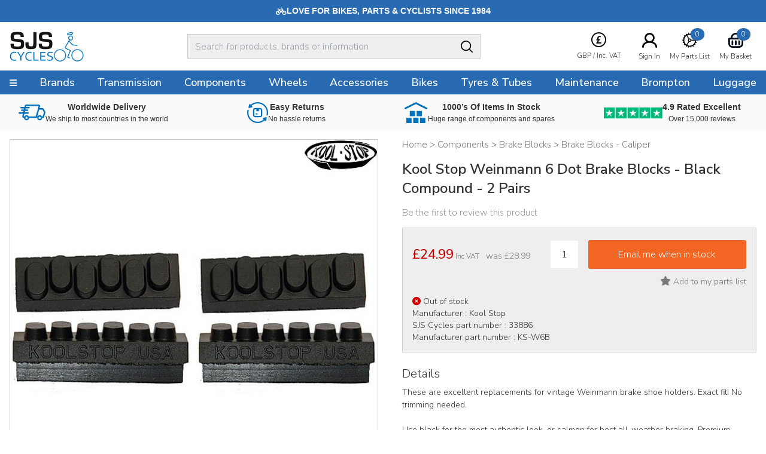

--- FILE ---
content_type: text/html
request_url: https://www.sjscycles.co.uk/brake-blocks/koolstop-weinmann-6-dot-brake-blocks-black-compound-2-pairs/?geoc=US
body_size: 11459
content:
<!DOCTYPE html>
<html lang="en-GB">
    <head>
	<title>KoolStop Weinmann 6 Dot - Black</title>
	<meta http-equiv="X-UA-Compatible" content="IE=edge">
	<meta http-equiv="content-type" content="text/html; charset=UTF-8" />
	<meta name="keywords" content="bicycles, bicycling, cycle, cycles, racing cycle, cycle frames, touring bikes, tandem, audax, brevet, thorn, trailer bikes, tandem trailers, mail order, frames, frame builders, renolds, Bridgwater, Somerset, racing bikes, lightweight, handbuilt, cycle manufacturers, frame builders, carbon fibre, aluminium cycle frames, wheelers, hubs, bars ends, handlebars, off-road, MTB, Mountainbike, Time Trials, Funny bikes, hand built wheels, time trial bikes" />
	<meta name="description" content="These are excellent replacements for vintage Weinmann brake shoe holders. Exact fit! No trimming needed.  Use black for the most authentic look, or salmon for best all-weather braking. Premium Quality for original restoration projects and everyday use. Sold in sets of four.  - Exact Fit  - 2 Pairs / 4 Pads - Brand New, not old stock - Weight Per Pair: 13.2g - Overall Length: 38mm.    Brake surface length 38mm.  - Pad Contact Width: 9.8mm" />
	<meta name="robots" content="noodp,noydir" />
    <meta name="viewport" content="width=device-width,initial-scale=1" />
    <meta name="format-detection" content="telephone=no">
	<link rel="icon" href="https://www.sjscycles.co.uk/favicon.ico" />
        <link rel="icon" type="image/png" href="/images/core/favicon-32x32.png" sizes="32x32" />
        <link rel="icon" type="image/png" href="/images/core/favicon-16x16.png" sizes="16x16" />
        <link rel="canonical" href="https://www.sjscycles.co.uk/brake-blocks/koolstop-weinmann-6-dot-brake-blocks-black-compound-2-pairs/" />
        
    <link rel="stylesheet" href="/css/main.css?v=62" />
    
    <link href="https://fonts.googleapis.com/css2?family==Poppins:ital,wght@0,100;0,200;0,300;0,400;0,500;0,600;0,700;0,800;0,900;1,100;1,200;1,300;1,400;1,500;1,600;1,700;1,800;1,900&display=swap" rel="stylesheet">
	<link rel="preconnect dns-prefetch" href="https://cdn.nq-api.net" />
<link rel="preconnect dns-prefetch" href="https://v4.nq-api.net/" />

<script type="text/javascript" src="/javascript/jQuery/jquery-3.7.1.min.js?v=87"></script>
<script type="text/javascript" src="/javascript/eliteAjax.js?v=87"></script>
<script type="text/javascript" src="/javascript/eliteInfinite.js?v=87"></script>
<script type="text/javascript" src="/javascript/eliteCdn.js?v=87"></script>
<script type="text/javascript" src="/javascript/jQuery/eliteJqueryPlugins.js?v=87"></script>
<!--[if (IE 9)]><script src="/javascript/matchMedia/matchMedia.js?v=87"></script><![endif]--><script src="/javascript/eliteMain2016.js?v=87"></script>
<script>var nqDataLayer = {"pageType":"product","pageKey":"33886","pageValue":"Kool Stop Weinmann 6 Dot Brake Blocks - Black Compound - 2 Pairs","display":true,"pricelist":"retail_gbp", "context":{"variables":[{"key":"src","value":""}],"segments":[]}, "meta":[{"key":"controlquickbuy","value":"41"},{"key":"prefix","value":""}]}; </script><script>(function(){const n=((t=Math.floor(Date.now()/1e3))=>{try{return localStorage.getItem('nq-js')||(localStorage.setItem('nq-js',t),t)}catch{return t}})(),a=(s,x)=>{const c=document.createElement('script');c.type='text/javascript';c.async=!0;c.src=s;if(x)c.onerror=()=>a(f);document.head.appendChild(c)},p=`https://cdn.nq-api.net/api/core.js?id=sjs-ckehpn8d4h&v=2&v=${n}`,f=`https://cdn.nuqlium.co.uk/api/core.js?id=sjs-ckehpn8d4h&dns=true&v=2&v=${n}`;a(p,true)})();</script><link rel="preload" as="image" href="/images/products/medium/33886.jpg" /><link rel="preload" as="image" href="/images/products/thumbnail/33886.jpg" /><script src="/javascript/isotope.pkgd.min.js?v=87"></script>
<script type="text/javascript" src="/javascript/eliteVariants.2015.1.3.js?v=87"></script>
<script type="text/javascript" src="/javascript/knockout-3.1.0.js?v=87"></script>
<script defer src="/javascript/idangerous.swiper.min.js?v=87"></script><script defer src="//getbootstrap.com/dist/js/bootstrap.min.js"></script><script src="https://www.google.com/recaptcha/api.js?onload=renderCallBack&render=explicit" async defer></script>
    <script type="text/javascript">
        var qSVariables = ""; 
		var siteSubDirectory = ""; 
		var siteUseCase = "retail"; 
		var groupUseCase = "DEFAULT"; 
		var currencyUseCase = "GBP"; 
		var cc_module = false; 
		var startTime = new Date().getTime(); 
		
		var prodzoom_control = 'off';
		var globalPageCookieName = 'PageSJSCycles2';
		
        
                    var google_recaptcha_site_key = '6LfX_BwTAAAAAKZATPFL-SaSxJO6NneLydxLtndG';
					
					 $(document).ready(function() {
						 
						
						 
						 
						  saveRecentlyViewed('33886','Kool Stop Weinmann 6 Dot Brake Blocks - Black Compound - 2 Pairs','/brake-blocks/koolstop-weinmann-6-dot-brake-blocks-black-compound-2-pairs/','33886.jpg');  saveLastProductToCookie('33886')});				
                    var buy_button_hidden_instock = 'In Stock - Not available to purchase online. Please email sales@sjscycles.com or ring 01278 441500 to enquire about this item.<br/><br/>'; var buy_button_hidden_outstock = 'OUT OF STOCK - Please email sales@sjscycles.com or phone us on 01278 441500 for availability.';
                    $(document).ready(function() {  var myVariantGridEM = new variantGrid('myVariantGridEM'); // Load the variant grid class
                        variants = { "33886":{'wasprice':'£28.99','wasprice_net':'£24.16','price':'£24.99','price_net':'£20.83','sale_item':'true','manufacturer_sku':'KS-W6B','manufacturer_name':'Kool Stop','sell':'false','stock_level':0,'lead_text':'','lead_text_summary':'Out of stock','stocktext':'Out of stock','option1':'','option2':'','option3':'','pf_id':'33886','promo_flag':'','swatch':'default.jpg','attributes':{"length":["38"],"type":["Caliper"]},'downloads':{},'name':'Kool Stop Weinmann 6 Dot Brake Blocks - Black Compound - 2 Pairs','branddesc':'','images':[],'sku':'33886'}
 }
                        
                        settings =  { "vat_text":"Inc VAT","includes_vat":"1", "hidebasketbutton":"0", "variantarea":"variant-grid-area", "image":"mainImage", "spinseturl":"SPINSET_URL_HTTPS", "defaultsku":"33886", "pagetype":"", "alternatives": {"33886":{"image":["33886.jpg"]}}, mappings : {"price":"Price (Inc VAT)","age_group":"Age group","application":"Application","author":"Authors","blog_categories":"Categories","brand":"Brand","capacity":"Capacity","category_list":"Categories","clamp_diameter":"Clamp Diameter","colour":"Colour","connection":"Connection","date":"Archive","diameter":"Diameter","diameter_range":"Diameter Range","erd":"ERD","etro":"ETRTO","fabric":"Fabric","groupset":"Groupset","height":"Height","holes":"Holes","length":"Length","material":"Material","model":"Model","oln":"OLN","output":"Output","pcd":"PCD","power":"Power","ratio":"Ratio","rss":"RSS","series":"Series","size":"Size","speed":"Speed","spoke":"Spoke","tags":"Tags","teeth":"Teeth","thread":"Thread","type":"Type","volume":"Volume","weight":"Weight","width":"Width","width_range":"Width Range"}, show_price : "true", option1 : "Please select an option." }
                        myVariantGridEM.loadVariants(variants) ; myVariantGridEM.loadSettings(settings) ; myVariantGridEM.renderGrid();                    
				    });
                    var level2cat = '759';var level3cat = '469';
        $(document).ready(function() { cdnPull_Function(); }); function cdnPull_Function(){ cdnPull('CurrentCustomerSJSCycles2'); cdnPullPage('PageSJSCycles2','product');}
	</script>
<script type="application/ld+json">
{
	"@context": "https://schema.org/",
	"@type": "Product",
	"name": "Kool Stop Weinmann 6 Dot Brake Blocks - Black Compound - 2 Pairs",
	"image": ["https://www.sjscycles.co.uk/images/products/medium/33886.jpg"],
	"description": "These are excellent replacements for vintage Weinmann brake shoe holders. Exact fit! No trimming needed.

Use black for the most authentic look, or salmon for best all-weather braking. Premium Quality for original restoration projects and everyday use. Sold in sets of four.

- Exact Fit 
- 2 Pairs / 4 Pads
- Brand New, not old stock
- Weight Per Pair: 13.2g
- Overall Length: 38mm.    Brake surface length 38mm. 
- Pad Contact Width: 9.8mm",
	"sku": "33886",
	"gtin12": "",
	"productid":"33886",
	"category":"Components > Brake Blocks > Brake Blocks - Caliper",
	"url": "https://www.sjscycles.co.uk/brake-blocks/koolstop-weinmann-6-dot-brake-blocks-black-compound-2-pairs/",
	"brand": {
	"@type": "Thing",
	"name": "SJS Cycles"
	},
	"offers": {
	"@type": "Offer",
	"priceCurrency": "GBP",
	"price": "24.99",
	"itemCondition": "https://schema.org/NewCondition",
	"availability": "https://schema.org/OutOfStock",
	"pricevaliduntil": "21/11/2026 14:32:41",
	"url": "https://www.sjscycles.co.uk/brake-blocks/koolstop-weinmann-6-dot-brake-blocks-black-compound-2-pairs/"
	}

	
	}
	</script>

<script type="application/ld+json">
{
	"@context": "https://schema.org",
	"@type": "BreadcrumbList",
	"itemListElement":
	[
	{
	"@type": "ListItem",
	"position": 1,
	"item":
	{
	"@id": "https://www.sjscycles.co.uk/",
	"name": "Home"
	}
}

		,{
		"@type": "ListItem",
		"position": 2,
		"item":
		{
			"@id": "https://www.sjscycles.co.uk/components/",
			"name": "Components"
		}}
									
		,{
		"@type": "ListItem",
		"position": 3,
		"item":
		{
			"@id": "https://www.sjscycles.co.uk/brake-blocks/",
			"name": "Brake Blocks"
		}}
									
		,{
		"@type": "ListItem",
		"position": 4,
		"item":
		{
			"@id": "https://www.sjscycles.co.uk/brake-blocks-caliper/",
			"name": "Brake Blocks - Caliper"
		}}
									]
}
</script>
<script>dataLayer = [{"site_mode": "retail","eliteURL": "/brake-blocks/koolstop-weinmann-6-dot-brake-blocks-black-compound-2-pairs/","domain": "www.sjscycles.co.uk","universal_id": ""}];</script>
<!-- Google Tag Manager -->
<script>(function(w,d,s,l,i){w[l]=w[l]||[];w[l].push({'gtm.start':
new Date().getTime(),event:'gtm.js'});var f=d.getElementsByTagName(s)[0],
j=d.createElement(s),dl=l!='dataLayer'?'&l='+l:'';j.async=true;j.src=
'//www.googletagmanager.com/gtm.js?id='+i+dl;f.parentNode.insertBefore(j,f);
})(window,document,'script','dataLayer','GTM-PLHKJR');</script>
<!-- End Google Tag Manager -->

</head>

<body data-bnr-ref="true" data-nav-ref="true"  class="nqenabled" >

<noscript><iframe src="//www.googletagmanager.com/ns.html?id=GTM-PLHKJR"
height="0" width="0" style="display:none;visibility:hidden"></iframe></noscript>


<div id="sitebody">
	  
    <header>
        
            <div class="nq-top-promo" data-nq-zone="nq-zone-top-promo"></div>
        


        <div id="stickyHeaderMainGap" class="fullwidth"></div>
        
        <div id="header-main" class="relativex fullwidth sticky-when-reached f-color6 bg-color0 bd-bottomonly bd-color5">
            <div class="fixedwidth header-container valign-center">                
                
                    <div id="header-hamburger-xs" aria-label="Menu" class="pointer align-left">
                        <span class="fa fa-navicon fa-large" aria-hidden="true"></span>
                    </div>

                    <div id="header-logo" class="align-centertoleft" >
                        <a href="https://www.sjscycles.co.uk/">
                            <img src="/images/core/sjslogo.svg" />
                    </a>
                    </div>



                    <div id="header-widgets" class="header-widgets" aria-label="VAT Option">
                        <div class="hw-currency">
                            <span class="relative"><span class="droplink align-center"><span class="mb0-25 inline-block"><img src="/images/core/currency_ic.svg" class="inline-block" /></span>    <span>        <span class="iclabel nowrap">GBP&nbsp;/&nbsp;Inc. VAT        </span>    </span>    </span>    <span class="dropdiv f-14"><span class="block f-18 mtb0-25">VAT</span>            <span class="f-color1 nopointer">                Including VAT <span class="fa fa-check-circle f-color6 pl0-25"></span>             </span>        <a class="bg-reversible f-color1 f-color1-persist nodecor" href="javascript:page_action('vat', 'EX')">                Excluding VAT            </a>		<span class="block f-18  mt mb0-25">Currency</span>                <span class="f-color1 nopointer">        <span class="icon-currency icon-GBP mr0-5"></span>GBP       <span class="fa fa-check-circle f-color6 pl1-75"></span>       </span>		        <a rel="nofollow" href="javascript:page_action('changecurrency', 'USD')" class="bg-reversible f-color1 f-color1-persist nodecor opacity1-descendants-hover grayscale0-descendants-hover">        <span class="icon-currency icon-USD mr0-5 opacity0-5 grayscale0-75 transition"></span>USD       </a>		        <a rel="nofollow" href="javascript:page_action('changecurrency', 'EUR')" class="bg-reversible f-color1 f-color1-persist nodecor opacity1-descendants-hover grayscale0-descendants-hover">        <span class="icon-currency icon-EUR mr0-5 opacity0-5 grayscale0-75 transition"></span>EUR       </a>		        <a rel="nofollow" href="javascript:page_action('changecurrency', 'JPY')" class="bg-reversible f-color1 f-color1-persist nodecor opacity1-descendants-hover grayscale0-descendants-hover">        <span class="icon-currency icon-JPY mr0-5 opacity0-5 grayscale0-75 transition"></span>JPY       </a></span></span>
                        </div>

                        <div class="hw-part" id="header-wishlist" aria-label="Wishlist">
                            <a href="https://www.sjscycles.co.uk/wishlist/">
                                <span class="mb0-5 favic">
                                    <img src="/images/core/part_ic.svg" />
                                    <span class="fav-bubble" id="cdnWishlist">0</span>
                                </span>
                                <span class="iclabel nowrap">My Parts List</span>
                            </a>
                        </div>

                        <div class="hw-account">
                             <span class="cdnGuest hidden-important"><a href="https://www.sjscycles.co.uk/guest/"><span class="mb0-5"><img src="/images/core/user_ic.svg" width="25" alt="Logged In As Guest" /></span><span class="iclabel nowrap">Logged In As Guest</span></a></span><span class="cdnSignOut hidden-important"><a href="https://www.sjscycles.co.uk/myaccount/"><span class="mb0-5"><img src="/images/core/user_ic.svg" width="25" alt="My Account" /></span><span class="iclabel nowrap">My Account</span></a></span><span class="cdnSignIn block" ><a href="https://www.sjscycles.co.uk/login/?target=myaccount%5Fpage"><span class="mb0-5"><img src="/images/core/user_ic.svg" width="25" alt="Sign In" /></span><span class="iclabel nowrap">Sign In</span></a></span>
                        </div>

                        <div class="hw-basket" id="header-basket">
                            <a href="https://www.sjscycles.co.uk/basket/" id="header-basket-link">
                                <span class="mb0-5 bsktic">
                                    <img src="/images/core/basket_ic.svg" />
                                    <span class="bskt-bubble" id="cdnBasket"></span>
                                </span>
                                <span class="iclabel nowrap">My Basket</span>
                            </a>
                        </div>
                    </div>


                    
                    
                    <div id="header-search" class="hideonprint">
                        
                        <div class="vr-search-container">
                            <div class="sr-form"><input id="vrsearchinput" type="text" placeholder="Search for products, brands or information" autocomplete="off" /></div>
                            <div class="sr-submit"><span class="fa fa-searchx f-color0 f-20 pt0-25" aria-hidden="true"><img src="/images/core/search_ic.svg"></span></div>
                        </div>
                        
                    </div>
                    <div id="searchdrop" class="fullwidth bg-color5 f-color1 f-13 dropdiv"></div>
                    
            </div>
        </div>
        
        <div id="header-nav" class="hideonnarrow hideonprint"></div>
        
    </header>    

    
    <div class="takeover-search hidden  promoadded" id="takeover-search">
        <span class="absolute takeover-close"><img src="/images/core/closex.svg" width="24" /></span>
        

    <form id="NQsearchINPUTform" role="search" method="post" action="https://www.sjscycles.co.uk/search/" onsubmit="return nqCreateSearchURL('NQsearchINPUTform','nq-searchINPUT');" class="block bd-color4 rounded">
		<input type="hidden" id="searchaction" value="https://www.sjscycles.co.uk/search/">
        <div onclick="$('#NQsearchINPUTform').submit();" class="float-right height2-5 ptb0-25 plr rounded-right pointer bd-none  bg-color5"><span class="fa fa-searchx f-color0 f-20 pt0-25" aria-hidden="true"><img src="/images/core/search_ic.svg" /></span></div>
        <div class="hideoverflow">
        <label class="screenreader" for="searchINPUT">Search For Products, Brands or Information</label>
        <input autocomplete="off" type="text" placeholder="Search For Products, Brands or Information" id="nq-searchINPUT" value="" class="bd-none  bg-color5 fullwidth height2-5 rounded-left f-15 flat plr" name="term" />
        </div>
    </form>

    
    </div>
    

    <script>
        noGaps();
    </script>

    <div id="main">
		
        <div class="nq-benefit-bar" data-nq-zone="nq-zone-benefit-bar"></div>
<div id="variant-grid-area">
	
	
	<div id="ProductOptions">

		<div class="reducedfixedwidth plr">
		<div id="ProductHeadingNarrow">
		            
    <div class="relative align-centertoleft">
    	
        <div class="mtb"><div class="f-color2 f-15 f-brand-persist-links"><span><a href="https://www.sjscycles.co.uk/" class="f-color2"><span>Home</span></a> > </span><span><a href="https://www.sjscycles.co.uk/components/" class="f-color2 f-brand-persist"><span >Components</span></a> > </span><span><a href="https://www.sjscycles.co.uk/brake-blocks/" class="f-color2 f-brand-persist"><span >Brake Blocks</span></a> > </span><span><a href="https://www.sjscycles.co.uk/brake-blocks-caliper/" class="f-color2 f-brand-persist"><span  class="f-color2 f-brand-persist " >Brake Blocks - Caliper</span></a></span></div></div>
        
        <div class="mtb f-color2 f-15"></div><h1 class="mtb text-2xl font-semibold" itemprop="name">Kool Stop Weinmann 6 Dot Brake Blocks - Black Compound - 2 Pairs</h1>
        <div class="mtb f-color2 f-15"></div>
        
    </div>
    
					<div class="align-centertoleft f-15 f-color3">
 			
							
						<a class="inline-block f-color3 f-brand-persist" href="javascript:popup('ajaxReview');ajaxGET('https://www.sjscycles.co.uk/ajx_review/?pf_id=33886&style_group_id=33886&review_type=review','ajaxReview');">
						Be the first to review this product
						</a>

					</div>
					

				
				<div id="metadata">
					
				</div>
 
				<div class="mt f-color2 align-center showonnarrow">
					<span data-bind="text: price, css:pricecss, style:{'display':pricedisplay}" class="f-xxxlarge">£24.99</span>
					<div data-bind="style:{'display':waspricecss}">was <span class="" data-bind="text: wasprice"></span></div>
				</div>

			

			</div>
 
			<div class="container-2x1-stack">
 
				<div class="mt"> 
					<div class="align-center"> 
						<div class="relative" id="prodimg"> 
							<div id="productmainimage" class="bd-color4">
								<!--<a id="zoomArea" data-bind="attr:{href:productimage_large}">-->
								
								<img id="mainImage" data-bind="attr:{src:productimage, alt:productimagealttext}" src="/sml.gif" alt="" width="550" height="550"/>
								
								<!--</a>-->
								<!--<div id="view360"></div>-->
							</div>				
							 
						</div>
						<div class="valign-middle-children ptb" id="alternativeImages">
							<span class="fa fa-chevron-left" id="alternativeImagesLeft" data-bind="click:alternativeleftarrowclick,style:{'display':alternativerightarrowclickcss}"></span>
							<!-- ko foreach: {data:alternativeimagesslider}-->
                            
                            <span class="hideifonly inline-block pointer thumbs">
                                <img data-bind="attr:{src: thumbnail},click: $parent.alternativeclick,css:css" class="" src="/sml.gif" alt="" width="75" height="75" />
                            </span>
                            
							<!-- /ko -->
							<span class="fa fa-chevron-right" id="alternativeImagesRight" data-bind="click:alternativerightarrowclick,style:{'display':alternativerightarrowclickcss}"></span>
						</div>
					</div>

					<div class="plr">
						
						<div class="mbt container-3x1-stackxx valign-middle-children">
							
								<div class="align-centertoleft" data-width-sm="2/5"></div>						
								<div class="align-center manufacturelogo" data-bind="html:manufacturer_logo" data-width-sm="1/5"></div>
							
							<div class="align-centertoright valign-middle-children" data-width-sm="2/5">
								
								<span class="pointer f-color2 f-14 hideonnarrow">
								<a href="https://www.sjscycles.com/supersize/33886.jpg" target="_blank"><span class="showonwideinline">View supersize image&nbsp;&nbsp;</span>
									<span class="pointer f-color2 f-color6-persist f-14 inline-block-children valign-middle-children"><span class="bg-color3 circular width2 height2 align-center f-20 f-xspace"><span class="fa fa-search-plus f-color0"></span></span></span>
								</a></span>
								
							</div>
						</div> 

						 
					</div>
 
				</div>

				<div class="pl2-notnarrow"> 
					<div id="ProductHeadingNotNarrow"></div>
				
					
					
 				<div class="bg-color5 bd-color4 mt plr pb"> 

				 		
						
							<div onclick="$(this).next().slideToggle();" style="display:none" >
								<div id="opt1cont" class="p0-5 bg-color0 bd-color5">
									<div class="container-3-1 pointer">
										
										<div class="f-color2"><span class="mr f-color2" data-bind="text:option1value_label"></span></div>
										<div class="align-right">
 
											<span class="fa fa-chevron-down f-12 f-color2"></span>
										</div>
									</div>
								</div>
							</div>
 
							<div class="relative" style="display:none">
									<div class="p0-5 bg-color0 mb bd-color5" onclick="$(this).parent().slideToggle();">
									
									<!-- ko foreach: {data:option1json}-->
									<div class="ptb0-5 pointer align-left mr2" data-bind="css:css, text:option1_label, click:$parent.option1click"></div>
									<!-- /ko -->
								</div>
							</div>
						
						<div onclick="$(this).next().slideToggle();" style="display:none" >
							<div id="opt2cont" class="p0-5 bg-color0 bd-color5">
								<div class="container-3-1 pointer">
									
									<div class="f-color2"><span class="mr f-color2" data-bind="text:option2value_label"></span></div>
									<div class="align-right">
 
										<span class="fa fa-chevron-down f-12 f-color2"></span>
									</div>
								</div>
							</div>
						</div>
 
						<div class="relative" style="display:none">
								<div class="p0-5 bg-color0 mb bd-color5" onclick="$(this).parent().slideToggle();">
								
								<!-- ko foreach: {data:option2json}-->
								<div class="ptb0-5 pointer align-left mr2" data-bind="css:css, text:option2_label, click:$parent.option2click"></div>
								<!-- /ko -->
							</div>
						</div>
 
						
						<div onclick="$(this).next().slideToggle();" style="display:none" >
							<div id="opt3cont" class="p0-5 bg-color0 bd-color5">
								<div class="container-3-1 pointer">
									
									<div class="f-color2"><span class="mr f-color2" data-bind="text:option3value_label"></span></div>
									<div class="align-right">
 
										<span class="fa fa-chevron-down f-12 f-color2"></span>
									</div>
								</div>
							</div>
						</div>
 
						<div class="relative" style="display:none">
								<div class="p0-5 bg-color0 mb bd-color5" onclick="$(this).parent().slideToggle();">
								
								<!-- ko foreach: {data:option3json}-->
								<div class="ptb0-5 pointer align-left mr2" data-bind="css:css, text:option3_label, click:$parent.option3click"></div>
								<!-- /ko -->
							</div>
						</div>

						<div class="container-2-3-stackSM mt valign-middle-children">

							<div class="f-color2 mtb0-25">
								<span class="f-small mr0-5">
									<span data-bind="text: price, css:pricecss, style:{'display':pricedisplay}" class="f-xxxlarge">£24.99</span>
									<span data-bind="text: vattext, style:{'display':vatdisplay}"></span>
									<span data-bind="style:{'display':georestricteddisplay}" style="display:none">Please note this product has selling restrictions to your country.</span>
									
								</span>
								<span class="f-14" data-bind="style:{'display':waspricecss}">was <span class="" data-bind="text: wasprice"></span></span>
							</div>

							
							<form class="fieldwithbutton mtb0-25">
								<!--<label class="showonnarrow block f-small mb0-5 xshort">Qty</label>-->
								<input type="text" value="1" id="product_quantity" data-bind="style:{'display':quantitydisplay}" class="float-left mr xshort align-center" />
								<div class="hideoverflow" data-bind="style:{'display':addbuttondisplay}">
 	<input data-bind="click:addclick" type="button" class="fullwidth" value="Add to basket"/>
								</div>
								
								<div class="hideoverflow" data-bind="style:{'display':emwabuttondisplay}">
									<input data-bind="click:emwaclick" type="button" class="fullwidth p0" value="Email me when in stock" />
								</div>
								
							</form>
							
 							
						</div>

						



						
						<div class="align-centertoright mt0-5">
							<div data-bind="click:wishlistclick" class="inline-block pointer f-color2 f-color6-persist">
 	<span id="ui-product-33886-status" data-bind="css:statuswishlist"></span>
								<span id="ui-product-33886" data-bind="attr:{'data-moodboard':isskuinwishlist}, html:wishstatustext" class="f-14"></span>
							</div>
						</div> 						

						
						<div class="f-14 mt">
							<!--<img data-bind="attr:{src:stockstatus}" src="/images/core/tick.gif">-->							
							
							<div class="mt0-25"><span data-bind="css:stockstatuscss" class="mr0-25 fa"></span><span class="inline-block align-left" data-bind="html:stocklabel"></span></div>
							
							<!--<span class="inline-block f-lower align-left" data-bind="html:summary"></span>-->
							<div class="mt0-25">Manufacturer :&nbsp;<span class="mt0-5" data-bind="text:manufacturer_name"></span></div>
							<div class="mt0-25">SJS Cycles part number :&nbsp;<span class="mt0-5 f-upper" data-bind="text:sku"></span></div>
							<div class="mt0-25">Manufacturer part number :&nbsp;<span class="mt0-5 f-upper" data-bind="text:manufacturer_sku"></span></div>
						</div>

						

					</div>
 
 	
					<div class="ptb">
						
							<div class="f-14">
								<div class="f-20 ptb0-5">Details</div>
								<div class="productbody no-gaps f-xspace">These are excellent replacements for vintage Weinmann brake shoe holders. Exact fit! No trimming needed.<br /><br />Use black for the most authentic look, or salmon for best all-weather braking. Premium Quality for original restoration projects and everyday use. Sold in sets of four.<br /><br />- Exact Fit <br />- 2 Pairs / 4 Pads<br />- Brand New, not old stock<br />- Weight Per Pair: 13.2g<br />- Overall Length: 38mm.    Brake surface length 38mm. <br />- Pad Contact Width: 9.8mm</div>
							</div>
						

					</div>


					

 
					
 
 
 
				</div> 
 
			</div><!--/container-2x1-stack--> 
 
		</div><!--/fixedwidth--> 
 
	</div>
	<div id="ProductInternalNav" class="mt hideonnarrow" data-scrollspybar>
		<div id="stickyInternalNavGap"></div>
		<div id="internal-nav" class="sticky-when-reached fullwidth bg-color5 bd-bottomonlyx bd-color4x">
			<div class="fixedwidth f-color2 inline-block-children valign-middle-children transition-children">

				 
				<div data-scrollspy="ProductReviews" class="pad pointer valign-middle-children"><span class="fa fa-commenting-o f-24"></span> 
<span class="showonwideinline">Product</span> 
<span class="inline">Reviews (0)</span></div>
				<div data-scrollspy="ProductQuestions" class="pad pointer valign-middle-children"><span class="fa fa-question-circle f-24"></span> 
<span class="showonwideinline">Questions & Answers (0)</span>
<span class="hideonwide">Q & A</span></div>
			</div>
		</div>
		
	</div>
	<div id="ProductDetails" class="fixedwidth plr pt mb">
		<div class="container-2x1-stack">
			
				<div class="pl2-notnarrow">
					<div class="f-20 ptb0-5" data-bind="style:{'display':attributedisplay}">Specification</div>
					<div class="productbody no-gaps f-14">
 
					<div class="container-2x1-stack">
						<!-- ko foreach: {data:attributes}-->
						<div class="container-2x1 ptb0-5 bd-color5 bd-bottomonly">
							<span class="f-14 f-capi" data-bind="text:key"></span>
							<span class="f-14 f-color2 f-capi" data-bind="text:value"></span>
						</div>
						<!-- /ko -->
					</div>
 
 
					<div class="mt2 fullwidth" data-bind="style:{'display':downloadsdisplay}">
					<div class="f-20 ptb0-5">Downloads</div>
						<div>
						<!-- ko foreach: {data:downloads}-->
						<div class="mb0-5">
							<div class="f-14 mb0-5 inline-block mr f-capi" data-bind="text:key"></div>
							<div onclick="downloadData($(this).attr('data-download'),'DOWNLOAD_URL_HTTPS' )" data-bind="attr:{'data-download':value}" class="f-14 mb0-5 pointer inline-block">
								<span>Download File</span> &nbsp; <span class="fa fa-download"></span>
							</div>
						</div>
						<!-- /ko -->
					</div>
					</div>
 
					</div>
				</div>



                

		</div>
	</div>
		<div id="ProductReviews"  class="bg-color5 hideoverflow"> 
 		<div class="fixedwidth plr mt ptb2"> 
 
 
			<div class="container-2x1-stack valign-middle-children">
				<div class="f-20 align-centertoleft">
 		Be the first to write a review<div class="f-14 mtb0-5 f-color2 f-xspace">Feel free to leave a review of this product, good or bad it helps other customers with their buying decision.</div>
 
				</div>
				<div class="align-lefttoright">
					
					<input class="button btn-secondary m0-25 fullwidthonnarrow" type="button" value="Write a product review" onclick="javascript:popup('ajaxReview');ajaxGET('https://www.sjscycles.co.uk/ajx_review/?pf_id=33886&prod_name=kool%2Bstop%2Bweinmann%2B6%2Bdot%2Bbrake%2Bblocks%2B%252d%2Bblack%2Bcompound%2B%252d%2B2%2Bpairs&style_group_id=33886&review_type=review','ajaxReview');" />
				</div>
			</div>


 
			<div class="grid mlr0-5-negative mt f-14">
				
			</div>
 
 
			</div></div>
		</div>
	<div id="ProductQuestions" > 
		<div class="fixedwidth plr ptb2 mt"> 
			<div class="container-2x1-stack valign-middle-children">
				<div class="f-20 align-centertoleft mtb0-5">
 
					Questions & Answers<div class="f-14 mtb0-5 f-color2 f-xspace">If you have any questions ask here or phone 01278 441500 (+44 1278 441500).</div>
 
				</div>
				
				<div class="align-lefttoright">
					<input class="button btn-secondary m0-25 fullwidthonnarrow" type="button" value="Ask a question" onclick="javascript:popup('ajaxReview');ajaxGET('https://www.sjscycles.co.uk/ajx_review/?pf_id=33886&prod_name=kool%2Bstop%2Bweinmann%2B6%2Bdot%2Bbrake%2Bblocks%2B%252d%2Bblack%2Bcompound%2B%252d%2B2%2Bpairs&style_group_id=33886&review_type=question','ajaxReview');" />
				</div>
				
			</div>

			<div class="grid mlr0-5-negative mt f-14">
				
			</div>
		</div>
	</div>

</div>
<input type="hidden" value="https://www.sjscycles.co.uk/koolstop/" id="manu_link" />
<script> productLayout();</script>

	<div data-nq-zone="" data-nq-postload="scroll" ></div>

<div data-nq-recommendations="nq-recommendation-pdp-product-affinity" data-nq-postload="scroll"></div>
<div data-nq-recommendations="nq-recommendation-pdp-product-manual" data-nq-postload="scroll"></div>
<div data-nq-recommendations="nq-recommendation-pdp-recently-viewed" data-nq-postload="scroll"></div>

	<div data-nq-zone="Kool Stop" data-nq-postload="scroll" ></div>

    <a id="backtotop" class="fixed bottom6 right0-5 hidden pointer bg-color4 opacity0-75 rounded ptb0-5 plr0-5 f-13">Back To Top</a>
</div>

<script>
    noGaps();
</script>


<div class="hidden" id="overlay-footer" style="display: none;"></div>
<footer class="hideonprint">




    
            <div>
                <div class="nogaps footernewsletter align-center f-color0 plr">


                    <div class="f-32 f-upper f-xbold">Join Our Newsletter</div>
                    <div class="ptb2 f-18 f-xspace" data-width-sm="1" data-width-md="2/3">Enter your email address and click Subscribe. Ensure our Email Newsletter gets to your inbox by adding <a href="/cdn-cgi/l/email-protection" class="__cf_email__" data-cfemail="106775727d716364756250637a637369737c75633e737f7d">[email&#160;protected]</a> to your address book or safe senders list. If you wish to unsubscribe at any time, there is a link in each edition of the Newsletter we send.</div>
                    <div data-width-xs="1" data-width-sm="1/2" data-width-md="1/3">
                    <form action="https://www.sjscycles.co.uk/subscribe/" method="post" id="frmsignup" onsubmit="javascript:if(emailValid(frmsignup.email.value) == false){$('#subscribe_error').removeClass('hidden');return false;};">        
                        <input type="hidden" id="reg_type" name="reg_type" value=""/>
                        <input type="hidden" id="validate" name="validate" value="1" />
                        <label class="screenreader" for="footeremail">Sign up for newsletter</label>
                        <input type="email" name="email" id="footeremail" />          
                        <input type="submit" value="Sign up for newsletter" />
                    </form>
                    </div>
                    <div id="subscribe_error" class="hidden">The email address is not valid, please try again</div>

                    
                </div>    
            </div>
            
            <div>
                <div class="fixedwidth valign-middle-children nogaps align-centertoleft">
                    <div class="nogaps ptb2 plr footerlinkcolumns f-16" data-cols-xs="1" data-cols-sm="4" data-cols-md="4">
                        <div><div class="ptb f-20">
    SJS Cycles
</div>
<a class="block ptb0-25" href="https://www.sjscycles.co.uk/about-sjs-cycles/">About Us</a>
<a class="block ptb0-25" href="https://www.sjscycles.co.uk/contact/">Contact Us</a>
<a class="block ptb0-25" href="https://www.sjscycles.co.uk/batteries-recycling/">Batteries & Recycling</a>
<a class="block ptb0-25" href="https://www.sjscycles.co.uk/customer-services/">Need Help?</a></div><div><div class="ptb f-20">
    Customer Services
</div>
<a class="block ptb0-25" href="https://www.sjscycles.co.uk/delivery-information/">Delivery Information</a>
<a class="block ptb0-25" href="https://www.sjscycles.co.uk/returns-request-form/">Easy Returns On-Line</a>
<a class="block ptb0-25" href="https://www.sjscycles.co.uk/terms-and-conditions/">Terms and Conditions</a>
<a class="block ptb0-25" href="https://www.sjscycles.co.uk/privacy-policy/">Privacy Policy</a>
<a class="block ptb0-25" href="https://www.sjscycles.co.uk/site-map/">Site Map</a>
</div><div><div class="ptb f-20">
    Technical Help
</div>
<a class="block ptb0-25" href="https://www.sjscycles.co.uk/shimano-id-guide/">Shimano Identification Guide</a>
<a class="block ptb0-25" href="https://www.sjscycles.co.uk/dynamo-tech-help/">Dynamo Technical Help</a>
</div><div><div class="ptb f-20">
    Contact
</div>
<div class="mb">
    <div><span class="fa fa-map-marker pr0-25" aria-hidden="true"></span> 91-93 St John Street</div>
    <div class="plr1-25">Bridgwater</div>
    <div class="plr1-25">Somerset TA6 5HX</div>
</div>
<div class="mb">
    <span class="fa fa-phone pr0-25" aria-hidden="true"></span>
    01278 441 500
</div>
<div class="mb">
    <span class="fa fa-envelope pr0-25" aria-hidden="true"></span>
    <a href="/cdn-cgi/l/email-protection#384b59545d4b784b524b5b415b545d4b165b5755"><span class="__cf_email__" data-cfemail="2655474a435566554c55455f454a43550845494b">[email&#160;protected]</span></a>
</div>
<div>
    <span class="fa fa-clock-o pr0-25" aria-hidden="true"></span>
    Monday to Friday 08:00 - 16.30
</div>
<div>
    <span class=aria-hidden="true"></span><br>
    VAT No: 406 7053 70
</div></div> 
                    </div>
                </div>
            </div>
            <div class="bg-color6 footerstaticouter f-color0">
                <div class="nogaps">
                    <div data-width-sm="1/3"  data-width-md="1/2"><span class="f-12">© 2025 SJS Cycles. All rights reserved</span></div>
                    <div data-width-sm="2/3"  data-width-md="1/2">
                        <div class="footerpayment-logos">
                            <div><img src="/images/core/footer-paypal.png" alt="paypal" /></div>
<div><img src="/images/core/footer-visa.png" alt="visa" /></div><div><img src="/images/zzdummy/footer-mc.png" alt="mastercard" /></div>

<div><img src="/images/zzdummy/footer-comodo.png" alt="comodo" /></div>
                        </div>
                    </div>
                </div>
                
            </div>
            <div class="f-11 align-centertoright ptb0-25 plr bg-color6 f-color0"><span>eCommerce by <a class="f-color0" target="_blank" href="http://www.paraspar.co.uk">Paraspar</a></span></div>
            
            
    <div id="cookiebar" class="bg-color1-90 hidden"></div>
	<script data-cfasync="false" src="/cdn-cgi/scripts/5c5dd728/cloudflare-static/email-decode.min.js"></script><script type="text/javascript">
	    $(document).ready(function () { processCookieLawNew(readCookie("CookieLaw"), 'We use cookies to give you a better service. Continue browsing if you\'re happy with this, or find out <a class=\"f-color0 decor\" title=\"This opens up in a new window\"  href=\"javascript:showPopupA(\'cs_cookies\');\">more about cookies</a>.', 'Close'); });
	</script>
    <div id="mainCookieBanner"></div>
	




</footer>



</div><!--/SITEBODY-->



    <div id="overlay-sitebody" class="slidingmenu-close"></div>
    

    <nav class="hideonprint" id="inav" data-nav="false"  data-ref="true">
        <div id="nav-toplinks" class="showonnarrow elite-flexbox align-center bg-brand f-color0-links nodecor-links mb0-75"></div>
        <div id="nav-wrapper" class="nogaps columns">
            <div id="nav-level0">
                <div class="fixedwidth">
                     
                    <a data-code="0" class="hideonnarrowinlineblock pointer"><span class="fa fa-navicon f-14" aria-hidden="true"></span></a>
                    <a data-code="brands" href="https://www.sjscycles.co.uk/brands/">Brands</a><a data-code="758" href="https://www.sjscycles.co.uk/transmission/">Transmission</a><a data-code="759" href="https://www.sjscycles.co.uk/components/">Components</a><a data-code="760" href="https://www.sjscycles.co.uk/wheels/">Wheels</a><a data-code="763" href="https://www.sjscycles.co.uk/accessories/">Accessories</a><a data-code="757" href="https://www.sjscycles.co.uk/bikes/">Bikes</a><a data-code="767" href="https://www.sjscycles.co.uk/tyres-tubes/">Tyres & Tubes</a><a data-code="764" href="https://www.sjscycles.co.uk/maintenance/">Maintenance</a><a data-code="762" href="https://www.sjscycles.co.uk/brompton-bikes/">Brompton</a><a data-code="765" href="https://www.sjscycles.co.uk/luggage/">Luggage</a>
                    <div id="nav-mobilelinks" class="showonnarrow"></div>
                </div>
            </div>
            <div id="nav-level1"></div>
            <div id="nav-level2"></div>
        </div>
    </nav>
    <div id="ajax-holders" class="absolute top0 fullwidth">
    <div id="overlay"></div>

    <div id="ajaxMenu" class="hidden"></div>
    <div id="ajaxEditorial" class="popup pop-wide"></div>
    
    <div id="ajaxOcomponent" class="popup ocomponent"></div>
    
    <div style="display:none;" id="ajaxProductListing" class="ajx-prodlisting"></div>
    <div style="display:none;" id="ajaxBlogListing"></div>
    
    <div id="ajaxPRODUCTcontainer" class="popup pop-wide bg-none" style="display:none"></div>
    
    <div class="error popup" style="display:none;" id="optdiallog">
    	 <div class="popup-close error">X</div>
         <div id="optdiallog-content" class="bg-color5 rounded"></div>
    </div>
    <div class="popup" style="display:none;" id="ajaxLOGIN"></div>
    
    <div style="display:none;" id="ajaxBASKET"></div>
    <div class="popup" id="ajaxReview"></div>
    <div class="popup" id="ajaxServiceReview"></div>
    <div style="display:none;" id="productDataOnPageOverlayMessage"></div>
    <div style="display:none;" id="ajaxADDRESS"></div>	
	<div id="dropdown-basket" data-ajaxdropdown="basket" class="dropdiv"></div>
    <div id="dropdown-favourite" data-ajaxdropdown="basket"></div>

    <div id="ajaxQuickview" class="popup">
        <div><div class="popup-close">Close X</div></div>
    </div>
	
    <div id="videopopup" class="popup pop-wide pad">
        <div class="popup-close">Close X</div>
        <div id="videoholder"></div>
    </div>

    <div class="popup" id="addtobasket">
        <div><div class="popup-close">Close X</div></div>
    </div>
    <div id="ajaxEmwa" class="popup"></div>
    <div id="ajaxEmailPhoto" class="popup"></div>

    
</div>


<script>
    noGaps();

</script>



<script>(function(){function c(){var b=a.contentDocument||a.contentWindow.document;if(b){var d=b.createElement('script');d.innerHTML="window.__CF$cv$params={r:'9a346bf6591998b9',t:'MTc2Mzk0MDI4Mw=='};var a=document.createElement('script');a.src='/cdn-cgi/challenge-platform/scripts/jsd/main.js';document.getElementsByTagName('head')[0].appendChild(a);";b.getElementsByTagName('head')[0].appendChild(d)}}if(document.body){var a=document.createElement('iframe');a.height=1;a.width=1;a.style.position='absolute';a.style.top=0;a.style.left=0;a.style.border='none';a.style.visibility='hidden';document.body.appendChild(a);if('loading'!==document.readyState)c();else if(window.addEventListener)document.addEventListener('DOMContentLoaded',c);else{var e=document.onreadystatechange||function(){};document.onreadystatechange=function(b){e(b);'loading'!==document.readyState&&(document.onreadystatechange=e,c())}}}})();</script></body>
</html>
<!--End of Page-->

--- FILE ---
content_type: text/css
request_url: https://www.sjscycles.co.uk/css/main.css?v=62
body_size: 36700
content:
html, body, div, span, applet, object, iframe, h1, h2, h3, h4, h5, h6, p, blockquote, pre, a, abbr, acronym, address, big, cite, code, del, dfn, em, img, ins, kbd, q, s, samp, small, strike, strong, sub, sup, tt, var, b, u, i, center, dl, dt, dd, ol, ul, li, fieldset, form, label, legend, table, caption, tbody, tfoot, thead, tr, th, td, article, aside, canvas, details, embed, figure, figcaption, footer, header, hgroup, menu, nav, output, ruby, section, summary, time, mark, audio, video { margin: 0; padding: 0; border: 0; font: inherit; font-size: 100%; vertical-align: baseline; }

html { line-height: 1; }

ol, ul { list-style: none; }

table { border-collapse: collapse; border-spacing: 0; }

caption, th, td { text-align: left; font-weight: normal; vertical-align: middle; }

q, blockquote { quotes: none; }
q:before, q:after, blockquote:before, blockquote:after { content: ""; content: none; }

a img { border: none; }

article, aside, details, figcaption, figure, footer, header, hgroup, menu, nav, section, summary { display: block; }

/*
 * Bootstrap v3.3.6 (http://getbootstrap.com)
 * Copyright 2011-2015 Twitter, Inc.
 * Licensed under MIT (https://github.com/twbs/bootstrap/blob/master/LICENSE)
 */
/* normalize.css v3.0.3 | MIT License | github.com/necolas/normalize.css */
html { font-family: sans-serif; -ms-text-size-adjust: 100%; -webkit-text-size-adjust: 100%; }

body { margin: 0; }

article, aside, details, figcaption, figure, footer, header, hgroup, main, menu, nav, section, summary { display: block; }

audio, canvas, progress, video { display: inline-block; vertical-align: baseline; }

audio:not([controls]) { display: none; height: 0; }

[hidden], template { display: none; }

a { background-color: transparent; }

a:active, a:hover { outline: 0; }

abbr[title] { border-bottom: 1px dotted; }

b, strong { font-weight: bold; }

dfn { font-style: italic; }

h1 { font-size: 2em; margin: 0.67em 0; }

mark { background: #ff0; color: #000; }

small { font-size: 80%; }

sub, sup { font-size: 75%; line-height: 0; position: relative; vertical-align: baseline; }

sup { top: -0.5em; }

sub { bottom: -0.25em; }

img { border: 0; }

svg:not(:root) { overflow: hidden; }

figure { margin: 1em 40px; }

hr { box-sizing: content-box; height: 0; }

pre { overflow: auto; }

code, kbd, pre, samp { font-family: monospace, monospace; font-size: 1em; }

button, input, optgroup, select, textarea { color: inherit; font: inherit; margin: 0; }

button { overflow: visible; }

button, select { text-transform: none; }

button, html input[type="button"], input[type="reset"], input[type="submit"] { -webkit-appearance: button; cursor: pointer; }

button[disabled], html input[disabled] { cursor: default; }

button::-moz-focus-inner, input::-moz-focus-inner { border: 0; padding: 0; }

input { line-height: normal; }

input[type="checkbox"], input[type="radio"] { box-sizing: border-box; padding: 0; }

input[type="number"]::-webkit-inner-spin-button, input[type="number"]::-webkit-outer-spin-button { height: auto; }

input[type="search"] { -webkit-appearance: textfield; box-sizing: content-box; }

input[type="search"]::-webkit-search-cancel-button, input[type="search"]::-webkit-search-decoration { -webkit-appearance: none; }

fieldset { border: 1px solid #c0c0c0; margin: 0 2px; padding: 0.35em 0.625em 0.75em; }

legend { border: 0; padding: 0; }

textarea { overflow: auto; }

optgroup { font-weight: bold; }

table { border-collapse: collapse; border-spacing: 0; }

td, th { padding: 0; }

/********************GENERIC - STYLES FOR USE THROUGHOUT THE SITE, NOT SPECIFIC TO PARTICULAR PAGES********************/
body, input, textarea, select { font-family: "Poppins", sans-serif; color: #333; -webkit-text-size-adjust: none; }

body { -webkit-animation: bugfix infinite 1s; }

@-webkit-keyframes bugfix { from { padding: 0; }
  to { padding: 0; } }

body * { line-height: 1.2; -webkit-box-sizing: border-box; -moz-box-sizing: border-box; box-sizing: border-box; }

p { font-size: 16px; margin: 8px 0; font-family: "Poppins", sans-serif; line-height: 150%; }

sup { font-size: 50%; line-height: 50%; vertical-align: 150%; }

img { max-width: 100%; vertical-align: bottom; }

img.baseline { vertical-align: baseline; }

img.no-max { max-width: none; }

img[src="/sml.gif"] { height: 1px; }

a { text-decoration: none; color: #333; outline: none !important; -webkit-transition-duration: 0.75s; transition-duration: 0.75s; }

a:hover.f-brand, .facet a.checked a:hover:first-child:before, a:hover.f-color6, a.current.f-brand, .facet a.checked a.current:first-child:before, a.current.f-color6 { color: #f26522; }

.decor, .nodecor:hover .decorsection, .decor-persist:focus, .decor-persist:hover { text-decoration: underline; }

[data-url], [data-image], [data-video] { cursor: pointer; }

[data-url]:hover:not(input):not([class*=persist]), [data-image]:hover:not(input):not([class*=persist]), [data-video]:hover:not(input):not([class*=persist]) { color: #296bb2; }

.no-decor:hover, .nodecor:hover, .nodecor-links a:hover { text-decoration: none; }

.pointer, .decor { cursor: pointer; }

.nopointer { cursor: default!important; }

.linethrough { text-decoration: line-through; }

th { background-color: #eee; min-width: 4em; white-space: nowrap; }

th, td { padding: 8px 1.25%; vertical-align: top; text-align: left; }

th.halfwidth, td.halfwidth { width: 47.5% !important; }

th.quarterwidth, td.quarterwidth { width: 22.5% !important; }

td img { vertical-align: middle; }

table.heading-nominwidth th { min-width: 0; }

table.cell-align-center th, table.cell-align-center td { text-align: center; }

table.cell-sidepaddouble th, table.cell-sidepaddouble td { padding-left: 2.5%; padding-right: 2.5%; }

table.cell-topbottompadextra th, table.cell-topbottompadextra td { padding-top: 12px; padding-bottom: 12px; }

.fullwidth, .fullwidthonnarrow, .fulltotwothirdswidth, .fulltohalfwidth, .fullwidth-childimg > img { width: 100%!important; }

.fulltofixedwidth { width: 100%; }

.halfwidth, .halfwidth-children > * { display: inline-block; vertical-align: top; width: 50%; }

.halfheight { height: 50%!important; }

.thirdwidth, .thirdwidth-children > * { display: inline-block; vertical-align: top; width: 33.33333%; }

.thirdheight { height: 33.33333% !important; }

.twothirdstofullwidth, .twothirdswidth { width: 66.66667% !important; }

.quarterwidth { width: 25%!important; }

/*#897207*/
.fullwidth-SM, .fullwidth-MD, .fullwidth-LG { width: 100%; }

@media screen and (min-width: 48em), print { .fullwidth-SM { width: auto; } }

@media screen and (min-width: 66em), print { .fullwidth-MD { width: auto; } }

@media screen and (min-width: 84em), print { .fullwidth-LG { width: auto; } }

/*#897207*/
#nuqlium-container { min-height: calc(100vh - 160px); }

.narrowpagewidth { margin: 0 auto; }

.width0 { width: 0px; }

.height0 { height: 0px; }

.width0-5 { width: 8px; }

.height0-5 { height: 8px; }

.width1 { width: 16px; }

.height1 { height: 16px; }

.width1-5 { width: 24px; }

.height1-5 { height: 24px; }

.width2 { width: 32px; }

.height2 { height: 32px; }

.width2-5 { width: 40px; }

.height2-5 { height: 40px; }

.width3 { width: 48px; }

.height3 { height: 48px; }

.width3-5 { width: 56px; }

.height3-5 { height: 56px; }

.width4 { width: 64px; }

.height4 { height: 64px; }

.width4-5 { width: 72px; }

.height4-5 { height: 72px; }

.width5 { width: 80px; }

.height5 { height: 80px; }

.width5-5 { width: 88px; }

.height5-5 { height: 88px; }

.width6 { width: 96px; }

.height6 { height: 96px; }

.width6-5 { width: 104px; }

.height6-5 { height: 104px; }

.width7 { width: 112px; }

.height7 { height: 112px; }

.width7-5 { width: 120px; }

.height7-5 { height: 120px; }

.width8 { width: 128px; }

.height8 { height: 128px; }

.width8-5 { width: 136px; }

.height8-5 { height: 136px; }

.width9 { width: 144px; }

.height9 { height: 144px; }

.width9-5 { width: 152px; }

.height9-5 { height: 152px; }

.width10 { width: 160px; }

.height10 { height: 160px; }

.width10-5 { width: 168px; }

.height10-5 { height: 168px; }

.widthauto, .auto { width: auto!important; }

.heightauto, .auto { height: auto!important; }

.showoverflow { overflow: visible; }

.hideoverflow { overflow: hidden; }

.autooverflow-y { overflow-y: auto; }

.float-left { float: left; }

.float-right { float: right; }

.clear { clear: both; }

.nowrap { white-space: nowrap; }

.wrap { white-space: normal; }

.screenreader { position: absolute; left: -999em; top: auto; width: 0.1em; height: 0.1em; overflow: hidden; }

.hideifonly:only-of-type { display: none; }

.absolute, .absolutetorelative { position: absolute; }

.absolute-important { position: absolute!important; }

.relative, .relative-children > *, .relativetoabsolute { position: relative; }

.relative.fixed{position: fixed!important;}

.relative-important { position: relative!important; }

.fixed { position: fixed; }

.fixed-important { position: fixed!important; }

.top0 { top: 0px; }

.right0 { right: 0px; }

.bottom0 { bottom: 0px; }

.left0 { left: 0px; }

.top1 { top: 16px; }

.right1 { right: 16px; }

.bottom1 { bottom: 16px; }

.left1 { left: 16px; }

.top2 { top: 32px; }

.right2 { right: 32px; }

.bottom2 { bottom: 32px; }

.left2 { left: 32px; }

.top3 { top: 48px; }

.right3 { right: 48px; }

.bottom3 { bottom: 48px; }

.left3 { left: 48px; }

.top4 { top: 64px; }

.right4 { right: 64px; }

.bottom4 { bottom: 64px; }

.left4 { left: 64px; }

.top5 { top: 80px; }

.right5 { right: 80px; }

.bottom5 { bottom: 80px; }

.left5 { left: 80px; }

.top6 { top: 96px; }

.right6 { right: 96px; }

.bottom6 { bottom: 96px; }

.left6 { left: 96px; }

.top7 { top: 112px; }

.right7 { right: 112px; }

.bottom7 { bottom: 112px; }

.left7 { left: 112px; }

.top8 { top: 128px; }

.right8 { right: 128px; }

.bottom8 { bottom: 128px; }

.left8 { left: 128px; }

.top9 { top: 144px; }

.right9 { right: 144px; }

.bottom9 { bottom: 144px; }

.left9 { left: 144px; }

.top10 { top: 160px; }

.right10 { right: 160px; }

.bottom10 { bottom: 160px; }

.left10 { left: 160px; }

.left0-5 { left: 8px; }

.left0-25 { left: 4px; }

.right0-5 { right: 8px; }

.right0-25 { right: 4px; }

.top0-5 { top: 8px; }

.top0-25 { top: 4px; }

.tophalf { top: 50%; }

.righthalf { right: 50%; }

.bottomhalf { bottom: 50%; }

.lefthalf { left: 50%; }

.bd-color0, .bd-white { border: solid 1px #fff; }

.bd-color1, .bd-dark { border: solid 1px #333; }

.bd-color2 { border: solid 1px #777; }

.bd-color3, .bd-light { border: solid 1px #999; }

.bd-color4, .bd-xlight { border: solid 1px #ccc; }

.bd-color4a { border: solid 1px #e6e6e6; }

.bd-color5, .bd-xxlight { border: solid 1px #eee; }

.bd-color6, .bd-brand { border: solid 1px #296bb2; }

.bd-color7, .bd-error { border: solid 1px #c00; }

.bd-color11 { border: solid 1px #f26522; }

.bd-trans { border: solid 1px transparent; }

.bd-none { border-width: 0!important; }

.bd-double { border-width: 2px; }

.bd-quadruple { border-width: 4px; }

.bd-halfunit { border-width: 8px; }

.bd-thick, .bd-unit { border-width: 16px; }

.bd-top0 { border-top-width: 0; }

.bd-toponly { border-right-width: 0; border-bottom-width: 0; border-left-width: 0; }

.bd-bottomonly { border-top-width: 0; border-right-width: 0; border-left-width: 0; }

.bd-topbottomonly { border-right-width: 0; border-left-width: 0; }

.bd-topleftonly { border-right-width: 0; border-bottom-width: 0; }

.bd-sidesonly { border-top-width: 0; border-bottom-width: 0; }

.bd-leftonly { border-top-width: 0; border-right-width: 0; border-bottom-width: 0; }

.bd-rightonly { border-top-width: 0; border-left-width: 0; border-bottom-width: 0; }

.noshadow { -webkit-box-shadow: none !important; box-shadow: none !important; }

.outline-white { outline: solid 1px #fff; }

.nooutline { outline: none; }

.bg-none { background: none!important; }

.bg-transparent { background-color: transparent!important; }

.bg-color0, .bg-white { background-color: #fff; }

.bg-color1 { background-color: #333; color: #fff; }

.bg-color2 { background-color: #777; color: #fff; }

.bg-color3 { background-color: #999; }

.bg-color4 { background-color: #ccc; }

.bg-color4a { background-color: #e6e6e6; }

.bg-color5 { background-color: #eee; }

@media print { .bg-color5 { background-color: none; } }

.bg-color6, .bg-brand, .bg-brand-persist { background-color: #296bb2; }

.bg-brand-persist:hover { background-color: #f26522; }

.bg-color6a, .bg-brand-light { background-color: #e2edf8; }

.bg-color7, .bg-red { background-color: #c00; }

.bg-color10, .bg-black { background-color: #000; color: #fff; }

.bg-color11 { background-color: #f26522; }

.bg-color11a { background-color: #fcdacb; }

.bg-color1-60 { background-color: rgba(51, 51, 51, 0.6); color: #fff; }

.bg-color1-70 { background-color: rgba(51, 51, 51, 0.7); color: #fff; }

.bg-color1-80 { background-color: rgba(51, 51, 51, 0.8); color: #fff; }

.bg-color1-90 { background-color: rgba(51, 51, 51, 0.9); color: #fff; }

.bg-color1-95 { background-color: rgba(51, 51, 51, 0.95); color: #fff; }

.bg-color0-80 { background-color: rgba(255, 255, 255, 0.8); color: #333; }

.bg-reversible { -webkit-transition-duration: 0.75s; transition-duration: 0.75s; }

.no-touchevents .bg-reversible.f-color0:hover { background-color: #fff; color: #333; }

.no-touchevents .bg-reversible.f-color1:hover { background-color: #333; color: #fff; }

.f-sansserif, .f-family1 { font-family: "Poppins", sans-serif; }

.f-light { font-weight: 300; }

.f-nobold, .f-nobold * { font-weight: 400!important; }

.f-sbold, .f-sbold-lastchild > *:last-child { font-weight: 500; }

.f-bold, .f-bold-lastchild > *:last-child { font-weight: 500; }

.f-600, .f-xbold { font-weight: 600; }

.f-italic { font-style: italic; }

.f-noitalic { font-style: normal; }

.f-upper { text-transform: uppercase; }

.f-lower { text-transform: lowercase; }

.f-capi { text-transform: capitalize; }

.f-normalcase, .f-nocase { text-transform: none!important; }

.f-color0, .f-color0-links a, .f-color0-persist:focus, .f-color0-persist:hover { color: #fff; }

.f-color1, .f-color1-links a, .f-color1-persist:focus, .f-color1-persist:hover { color: #333; }

.f-color2, .f-color2-links a { color: #777; }

.f-color3, .f-color3-links a { color: #999; }

.f-color4, .f-color4-links a { color: #ccc; }

.f-color4a, .f-color4a-links a { color: #e6e6e6; }

.f-color5, .f-color5-links a { color: #eee; }

.f-color6, .f-color6-links a, .f-brand, .facet a.checked :first-child:before, .f-color6-persist:focus, .f-color6-persist:hover, .f-brand-persist:focus, .f-brand-persist:hover, .f-brand-persist-descendents:focus *, .facet a:focus *, .f-brand-persist-descendents:hover *, .facet a:hover *, .f-brand-persist-links a:focus, .f-brand-persist-links a:hover { color: #296bb2; }

.f-color7, .f-color7-links a, .f-error, .error { color: #c00; }

.f-color8, .f-color8-links a { color: #227722; }

.f-color9, .f-color9-links a { color: #296bb2; }

.f-color10, .f-color10-links a { color: #000; }

.f-color11, .f-color11-links a { color: #f26522; }

.f-sale { color: #c00; }

.f-xsmall, .f-11, [class*=f-11to] { font-size: 11px; }

.f-small, .f-12, [class*=f-12to] { font-size: 12px; }

.f-medium, .f-13, [class*=f-13to] { font-size: 13px; }

.f-mediumlarge, .f-14, [class*=f-14to] { font-size: 14px; }

.f-large, .f-15, [class*=f-15to] { font-size: 15px; }

.f-default, .f-16, [class*=f-16to] { font-size: 16px; }

.f-xlarge, .f-18, [class*=f-18to] { font-size: 18px; }

.f-xxlarge, .f-20, [class*=f-20to] { font-size: 20px; }

.f-xxxlarge, .f-22, [class*=f-22to] { font-size: 22px; }

.f-xxxxlarge, .f-24, [class*=f-24to] { font-size: 24px; }

.f-26, [class*=f-26to] { font-size: 26px; }

.f-28, [class*=f-28to] { font-size: 28px; }

.f-30, [class*=f-30to] { font-size: 30px; }

.f-32, [class*=f-32to] { font-size: 32px; }

.f-56, [class*=f-56to] { font-size: 56px; }

[data-font="12"], [data-font-xs="12"] { font-size: 12px; }

[data-font="13"], [data-font-xs="13"] { font-size: 13px; }

[data-font="14"], [data-font-xs="14"] { font-size: 14px; }

[data-font="15"], [data-font-xs="15"] { font-size: 15px; }

[data-font="16"], [data-font-xs="16"] { font-size: 16px; }

[data-font="18"], [data-font-xs="18"] { font-size: 18px; }

[data-font="20"], [data-font-xs="20"] { font-size: 20px; }

[data-font="22"], [data-font-xs="22"] { font-size: 22px; }

[data-font="24"], [data-font-xs="24"] { font-size: 24px; }

[data-font="26"], [data-font-xs="26"] { font-size: 26px; }

[data-font="28"], [data-font-xs="28"] { font-size: 28px; }

[data-font="30"], [data-font-xs="30"] { font-size: 30px; }

[data-font="32"], [data-font-xs="32"] { font-size: 32px; }

[data-font="36"], [data-font-xs="36"] { font-size: 36px; }

[data-font="40"], [data-font-xs="40"] { font-size: 40px; }

[data-font="48"], [data-font-xs="48"] { font-size: 48px; }

[data-font="50"], [data-font-xs="50"] { font-size: 50px; }

[data-font="56"], [data-font-xs="56"] { font-size: 56px; }

[data-font="60"], [data-font-xs="60"] { font-size: 60px; }

@media screen and (min-width: 30em), print { [data-font-ms="12"] { font-size: 12px; }
  [data-font-ms="13"] { font-size: 13px; }
  [data-font-ms="14"] { font-size: 14px; }
  [data-font-ms="15"] { font-size: 15px; }
  [data-font-ms="16"] { font-size: 16px; }
  [data-font-ms="18"] { font-size: 18px; }
  [data-font-ms="20"] { font-size: 20px; }
  [data-font-ms="22"] { font-size: 22px; }
  [data-font-ms="24"] { font-size: 24px; }
  [data-font-ms="26"] { font-size: 26px; }
  [data-font-ms="28"] { font-size: 28px; }
  [data-font-ms="30"] { font-size: 30px; }
  [data-font-ms="32"] { font-size: 32px; }
  [data-font-ms="36"] { font-size: 36px; }
  [data-font-ms="40"] { font-size: 40px; }
  [data-font-ms="48"] { font-size: 48px; }
  [data-font-ms="50"] { font-size: 50px; }
  [data-font-ms="56"] { font-size: 56px; }
  [data-font-ms="60"] { font-size: 60px; } }

@media screen and (min-width: 48em), print { [data-font-sm="12"] { font-size: 12px; }
  [data-font-sm="13"] { font-size: 13px; }
  [data-font-sm="14"] { font-size: 14px; }
  [data-font-sm="15"] { font-size: 15px; }
  [data-font-sm="16"] { font-size: 16px; }
  [data-font-sm="18"] { font-size: 18px; }
  [data-font-sm="20"] { font-size: 20px; }
  [data-font-sm="22"] { font-size: 22px; }
  [data-font-sm="24"] { font-size: 24px; }
  [data-font-sm="26"] { font-size: 26px; }
  [data-font-sm="28"] { font-size: 28px; }
  [data-font-sm="30"] { font-size: 30px; }
  [data-font-sm="32"] { font-size: 32px; }
  [data-font-sm="36"] { font-size: 36px; }
  [data-font-sm="40"] { font-size: 40px; }
  [data-font-sm="48"] { font-size: 48px; }
  [data-font-sm="50"] { font-size: 50px; }
  [data-font-sm="56"] { font-size: 56px; }
  [data-font-sm="60"] { font-size: 60px; } }

@media screen and (min-width: 66em), print { [data-font-md="12"] { font-size: 12px; }
  [data-font-md="13"] { font-size: 13px; }
  [data-font-md="14"] { font-size: 14px; }
  [data-font-md="15"] { font-size: 15px; }
  [data-font-md="16"] { font-size: 16px; }
  [data-font-md="18"] { font-size: 18px; }
  [data-font-md="20"] { font-size: 20px; }
  [data-font-md="22"] { font-size: 22px; }
  [data-font-md="24"] { font-size: 24px; }
  [data-font-md="26"] { font-size: 26px; }
  [data-font-md="28"] { font-size: 28px; }
  [data-font-md="30"] { font-size: 30px; }
  [data-font-md="32"] { font-size: 32px; }
  [data-font-md="36"] { font-size: 36px; }
  [data-font-md="40"] { font-size: 40px; }
  [data-font-md="48"] { font-size: 48px; }
  [data-font-md="50"] { font-size: 50px; }
  [data-font-md="56"] { font-size: 56px; }
  [data-font-md="60"] { font-size: 60px; } }

@media screen and (min-width: 84em), print { [data-font-lg="12"] { font-size: 12px; }
  [data-font-lg="13"] { font-size: 13px; }
  [data-font-lg="14"] { font-size: 14px; }
  [data-font-lg="15"] { font-size: 15px; }
  [data-font-lg="16"] { font-size: 16px; }
  [data-font-lg="18"] { font-size: 18px; }
  [data-font-lg="20"] { font-size: 20px; }
  [data-font-lg="22"] { font-size: 22px; }
  [data-font-lg="24"] { font-size: 24px; }
  [data-font-lg="26"] { font-size: 26px; }
  [data-font-lg="28"] { font-size: 28px; }
  [data-font-lg="30"] { font-size: 30px; }
  [data-font-lg="32"] { font-size: 32px; }
  [data-font-lg="36"] { font-size: 36px; }
  [data-font-lg="40"] { font-size: 40px; }
  [data-font-lg="48"] { font-size: 48px; }
  [data-font-lg="50"] { font-size: 50px; }
  [data-font-lg="56"] { font-size: 56px; }
  [data-font-lg="60"] { font-size: 60px; } }
h1, h2, h3, h4, h5, h6 { margin: 8px 0; }

h6, h5, h4 { font-size: 14px; }

h3, .f-heading3 { font-size: 16px; }

h2, .f-heading2 { font-size: 20px; }

h1, .f-heading1 { font-size: 24px; }

.fa-large { font-size: 30px; }

.f-space0 { line-height: 0; }

.f-space1 { line-height: 1; }

.f-space-normal { line-height: normal; }

.f-xspace, .f-xspace-children > *, .f-xspace-links a { line-height: 150%; }

.f-xxspace, .f-xxspace-children > *, .f-xxspace-links a { line-height: 200%; }

.f-xxxspace, .f-xxxspace-children > *, .f-xxxspace-links a { line-height: 250%; }

.f-xxxxspace, .f-xxxxspace-children > *, .f-xxxxspace-links a { line-height: 300%; }

.f-wordspace0-25 { word-spacing: 4px; }

.f-wordspace0-5 { word-spacing: 8px; }

.f-wordspace1 { word-spacing: 16px; }

.align-left, .align-lefttocenter, .align-lefttoright { text-align: left; }

.align-center, .align-centertoleft, .align-centertoright { text-align: center; }

.align-right, .align-righttocenter, .align-righttoleft { text-align: right; }

.valign-top { vertical-align: top; }

.valign-top-important, .valign-top-children > * { vertical-align: top!important; }

.valign-middle { vertical-align: middle; }

.valign-middle-important, .valign-middle-children > * { vertical-align: middle!important; }

.valign-baseline { vertical-align: baseline; }

.valign-bottom, .valign-bottom-children > * { vertical-align: bottom!important; }

.valign-bottom-important { vertical-align: bottom!important; }

.vcenter .inline-block { display: inline-block; vertical-align: middle; }

.m { margin: 16px !important; }

.pad { padding: 16px !important; }

.mt { margin-top: 16px !important; }

.pt { padding-top: 16px !important; }

.mb { margin-bottom: 16px !important; }

.pb { padding-bottom: 16px !important; }

.ml { margin-left: 16px !important; }

.pl { padding-left: 16px !important; }

.mr { margin-right: 16px !important; }

.pr { padding-right: 16px !important; }

.mtb { margin-top: 16px !important; margin-bottom: 16px !important; }

.ptb, .ptb1to2 { padding-top: 16px !important; padding-bottom: 16px !important; }

.mlr { margin-left: 16px !important; margin-right: 16px !important; }

.plr { padding-left: 16px !important; padding-right: 16px !important; }

.m0 { margin: 0px !important; }

.p0 { padding: 0px !important; }

.mt0 { margin-top: 0px !important; }

.pt0 { padding-top: 0px !important; }

.mb0 { margin-bottom: 0px !important; }

.pb0 { padding-bottom: 0px !important; }

.ml0 { margin-left: 0px !important; }

.pl0 { padding-left: 0px !important; }

.mr0 { margin-right: 0px !important; }

.pr0 { padding-right: 0px !important; }

.mtb0 { margin-top: 0px !important; margin-bottom: 0px !important; }

.ptb0 { padding-top: 0px !important; padding-bottom: 0px !important; }

.mlr0 { margin-left: 0px !important; margin-right: 0px !important; }

.plr0 { padding-left: 0px !important; padding-right: 0px !important; }

.m1 { margin: 16px !important; }

.p1 { padding: 16px !important; }

.mt1 { margin-top: 16px !important; }

.pt1 { padding-top: 16px !important; }

.mb1 { margin-bottom: 16px !important; }

.pb1 { padding-bottom: 16px !important; }

.ml1 { margin-left: 16px !important; }

.pl1 { padding-left: 16px !important; }

.mr1 { margin-right: 16px !important; }

.pr1 { padding-right: 16px !important; }

.mtb1 { margin-top: 16px !important; margin-bottom: 16px !important; }

.ptb1 { padding-top: 16px !important; padding-bottom: 16px !important; }

.mlr1 { margin-left: 16px !important; margin-right: 16px !important; }

.plr1 { padding-left: 16px !important; padding-right: 16px !important; }

.m2 { margin: 32px !important; }

.p2 { padding: 32px !important; }

.mt2 { margin-top: 32px !important; }

.pt2 { padding-top: 32px !important; }

.mb2 { margin-bottom: 32px !important; }

.pb2 { padding-bottom: 32px !important; }

.ml2 { margin-left: 32px !important; }

.pl2 { padding-left: 32px !important; }

.mr2 { margin-right: 32px !important; }

.pr2 { padding-right: 32px !important; }

.mtb2 { margin-top: 32px !important; margin-bottom: 32px !important; }

.ptb2 { padding-top: 32px !important; padding-bottom: 32px !important; }

.mlr2 { margin-left: 32px !important; margin-right: 32px !important; }

.plr2 { padding-left: 32px !important; padding-right: 32px !important; }

.m3 { margin: 48px !important; }

.p3 { padding: 48px !important; }

.mt3 { margin-top: 48px !important; }

.pt3 { padding-top: 48px !important; }

.mb3 { margin-bottom: 48px !important; }

.pb3 { padding-bottom: 48px !important; }

.ml3 { margin-left: 48px !important; }

.pl3 { padding-left: 48px !important; }

.mr3 { margin-right: 48px !important; }

.pr3 { padding-right: 48px !important; }

.mtb3 { margin-top: 48px !important; margin-bottom: 48px !important; }

.ptb3 { padding-top: 48px !important; padding-bottom: 48px !important; }

.mlr3 { margin-left: 48px !important; margin-right: 48px !important; }

.plr3 { padding-left: 48px !important; padding-right: 48px !important; }

.m4 { margin: 64px !important; }

.p4 { padding: 64px !important; }

.mt4 { margin-top: 64px !important; }

.pt4 { padding-top: 64px !important; }

.mb4 { margin-bottom: 64px !important; }

.pb4 { padding-bottom: 64px !important; }

.ml4 { margin-left: 64px !important; }

.pl4 { padding-left: 64px !important; }

.mr4 { margin-right: 64px !important; }

.pr4 { padding-right: 64px !important; }

.mtb4 { margin-top: 64px !important; margin-bottom: 64px !important; }

.ptb4 { padding-top: 64px !important; padding-bottom: 64px !important; }

.mlr4 { margin-left: 64px !important; margin-right: 64px !important; }

.plr4 { padding-left: 64px !important; padding-right: 64px !important; }

.m5 { margin: 80px !important; }

.p5 { padding: 80px !important; }

.mt5 { margin-top: 80px !important; }

.pt5 { padding-top: 80px !important; }

.mb5 { margin-bottom: 80px !important; }

.pb5 { padding-bottom: 80px !important; }

.ml5 { margin-left: 80px !important; }

.pl5 { padding-left: 80px !important; }

.mr5 { margin-right: 80px !important; }

.pr5 { padding-right: 80px !important; }

.mtb5 { margin-top: 80px !important; margin-bottom: 80px !important; }

.ptb5 { padding-top: 80px !important; padding-bottom: 80px !important; }

.mlr5 { margin-left: 80px !important; margin-right: 80px !important; }

.plr5 { padding-left: 80px !important; padding-right: 80px !important; }

.m6 { margin: 96px !important; }

.p6 { padding: 96px !important; }

.mt6 { margin-top: 96px !important; }

.pt6 { padding-top: 96px !important; }

.mb6 { margin-bottom: 96px !important; }

.pb6 { padding-bottom: 96px !important; }

.ml6 { margin-left: 96px !important; }

.pl6 { padding-left: 96px !important; }

.mr6 { margin-right: 96px !important; }

.pr6 { padding-right: 96px !important; }

.mtb6 { margin-top: 96px !important; margin-bottom: 96px !important; }

.ptb6 { padding-top: 96px !important; padding-bottom: 96px !important; }

.mlr6 { margin-left: 96px !important; margin-right: 96px !important; }

.plr6 { padding-left: 96px !important; padding-right: 96px !important; }

.m7 { margin: 112px !important; }

.p7 { padding: 112px !important; }

.mt7 { margin-top: 112px !important; }

.pt7 { padding-top: 112px !important; }

.mb7 { margin-bottom: 112px !important; }

.pb7 { padding-bottom: 112px !important; }

.ml7 { margin-left: 112px !important; }

.pl7 { padding-left: 112px !important; }

.mr7 { margin-right: 112px !important; }

.pr7 { padding-right: 112px !important; }

.mtb7 { margin-top: 112px !important; margin-bottom: 112px !important; }

.ptb7 { padding-top: 112px !important; padding-bottom: 112px !important; }

.mlr7 { margin-left: 112px !important; margin-right: 112px !important; }

.plr7 { padding-left: 112px !important; padding-right: 112px !important; }

.m8 { margin: 128px !important; }

.p8 { padding: 128px !important; }

.mt8 { margin-top: 128px !important; }

.pt8 { padding-top: 128px !important; }

.mb8 { margin-bottom: 128px !important; }

.pb8 { padding-bottom: 128px !important; }

.ml8 { margin-left: 128px !important; }

.pl8 { padding-left: 128px !important; }

.mr8 { margin-right: 128px !important; }

.pr8 { padding-right: 128px !important; }

.mtb8 { margin-top: 128px !important; margin-bottom: 128px !important; }

.ptb8 { padding-top: 128px !important; padding-bottom: 128px !important; }

.mlr8 { margin-left: 128px !important; margin-right: 128px !important; }

.plr8 { padding-left: 128px !important; padding-right: 128px !important; }

.m9 { margin: 144px !important; }

.p9 { padding: 144px !important; }

.mt9 { margin-top: 144px !important; }

.pt9 { padding-top: 144px !important; }

.mb9 { margin-bottom: 144px !important; }

.pb9 { padding-bottom: 144px !important; }

.ml9 { margin-left: 144px !important; }

.pl9 { padding-left: 144px !important; }

.mr9 { margin-right: 144px !important; }

.pr9 { padding-right: 144px !important; }

.mtb9 { margin-top: 144px !important; margin-bottom: 144px !important; }

.ptb9 { padding-top: 144px !important; padding-bottom: 144px !important; }

.mlr9 { margin-left: 144px !important; margin-right: 144px !important; }

.plr9 { padding-left: 144px !important; padding-right: 144px !important; }

.m10 { margin: 160px !important; }

.p10 { padding: 160px !important; }

.mt10 { margin-top: 160px !important; }

.pt10 { padding-top: 160px !important; }

.mb10 { margin-bottom: 160px !important; }

.pb10 { padding-bottom: 160px !important; }

.ml10 { margin-left: 160px !important; }

.pl10 { padding-left: 160px !important; }

.mr10 { margin-right: 160px !important; }

.pr10 { padding-right: 160px !important; }

.mtb10 { margin-top: 160px !important; margin-bottom: 160px !important; }

.ptb10 { padding-top: 160px !important; padding-bottom: 160px !important; }

.mlr10 { margin-left: 160px !important; margin-right: 160px !important; }

.plr10 { padding-left: 160px !important; padding-right: 160px !important; }

.mtbauto { margin-top: auto; margin-bottom: auto; }

.mlrauto { margin-left: auto; margin-right: auto; }

.m0-25 { margin: 4px !important; }

.p0-25, .p0-25children > *, .p0-25inherit * { padding: 4px !important; }

.m0-5 { margin: 8px !important; }

.p0-5 { padding: 8px !important; }

.m1-25 { margin: 20px !important; }

.p1-25 { padding: 20px !important; }

.m1-5 { margin: 24px !important; }

.p1-5 { padding: 24px !important; }

.mt0inherit * { margin-top: 0!important; }

.pt0inherit * { padding-top: 0!important; }

.mt0-125 { margin-top: 2px !important; }

.pt0-125 { padding-top: 2px !important; }

.mt0-25 { margin-top: 4px !important; }

.pt0-25 { padding-top: 4px !important; }

.mt0-5, .mt0-5to1 { margin-top: 8px !important; }

.pt0-5, .pt0-5to1 { padding-top: 8px !important; }

.mt0-75 { margin-top: 12px !important; }

.pt0-75 { padding-top: 12px !important; }

.mt1-5 { margin-top: 24px !important; }

.pt1-5 { padding-top: 24px !important; }

.mt2-5 { margin-top: 40px !important; }

.pt2-5 { padding-top: 40px !important; }

.mt-negative { margin-top: -16px !important; }

.mb0inherit * { margin-bottom: 0!important; }

.pb0inherit * { padding-bottom: 0!important; }

.mb0-25 { margin-bottom: 4px !important; }

.pb0-25 { padding-bottom: 4px !important; }

.mb0-5 { margin-bottom: 8px !important; }

.pb0-5 { padding-bottom: 8px !important; }

.mb0-75 { margin-bottom: 12px !important; }

.pb0-75 { padding-bottom: 12px !important; }

.mb1-25 { margin-bottom: 20px !important; }

.pb1-25 { padding-bottom: 20px !important; }

.mb1-5, .mb1-5to2-5 { margin-bottom: 24px !important; }

.pb1-5, .pb1-5to2-5 { padding-bottom: 24px !important; }

.mb2-5 { margin-bottom: 40px !important; }

.pb2-5 { padding-bottom: 40px !important; }

.mb1to2 { margin-bottom: 16px !important; }

.pb1to2 { padding-bottom: 16px !important; }

.mtb0inherit * { margin-top: 0!important; margin-bottom: 0!important; }

.ptb0inherit * { padding-top: 0!important; padding-bottom: 0!important; }

.mtb0-125inherit *, .mtb0-125to0inherit * { margin-top: 2px !important; margin-bottom: 2px !important; }

.ptb0-125inherit *, .ptb0-125to0inherit * { padding-top: 2px !important; padding-bottom: 2px !important; }

.mtb0-25, .mtb0-25inherit * { margin-top: 4px !important; margin-bottom: 4px !important; }

.ptb0-25, .ptb0-25inherit * { padding-top: 4px !important; padding-bottom: 4px !important; }

.mtb0-5, .mtb0-5to1, .mtb0-5to0, .mtb0-5inherit * { margin-top: 8px !important; margin-bottom: 8px !important; }

.ptb0-5, .ptb0-5to1, .ptb0-5to0, .ptb0-5inherit * { padding-top: 8px !important; padding-bottom: 8px !important; }

.mtb0-75 { margin-top: 12px !important; margin-bottom: 12px !important; }

.ptb0-75 { padding-top: 12px !important; padding-bottom: 12px !important; }

.mtb1-5 { margin-top: 24px !important; margin-bottom: 24px !important; }

.ptb1-5 { padding-top: 24px !important; padding-bottom: 24px !important; }

.mtb0to1 { margin-top: 0!important; margin-bottom: 0!important; }

.ptb0to1 { padding-top: 0!important; padding-bottom: 0!important; }

.mtb1-5to0-5 { margin-top: 24px !important; margin-bottom: 24px !important; }

.ptb1-5to0-5 { padding-top: 24px !important; padding-bottom: 24px !important; }

.ml0-25 { margin-left: 4px !important; }

.pl0-25 { padding-left: 4px !important; }

.ml0-5 { margin-left: 8px !important; }

.pl0-5 { padding-left: 8px !important; }

.ml0-75 { margin-left: 12px !important; }

.pl0-75 { padding-left: 12px !important; }

.ml1-25 { margin-left: 20px !important; }

.pl1-25 { padding-left: 20px !important; }

.ml1-5 { margin-left: 24px !important; }

.pl1-5 { padding-left: 24px !important; }

.ml1-75 { margin-left: 28px !important; }

.pl1-75 { padding-left: 28px !important; }

.ml2-5 { margin-left: 40px !important; }

.pl2-5 { padding-left: 40px !important; }

.ml-negative { margin-left: -16px !important; }

.mr0-25 { margin-right: 4px !important; }

.pr0-25 { padding-right: 4px !important; }

.mr0-5 { margin-right: 8px !important; }

.pr0-5 { padding-right: 8px !important; }

.mr0-75 { margin-right: 12px !important; }

.pr0-75 { padding-right: 12px !important; }

.mr1-5 { margin-right: 24px !important; }

.pr1-5 { padding-right: 24px !important; }

.mr2-5 { margin-right: 40px !important; }

.pr2-5 { padding-right: 40px !important; }

.mr-negative { margin-right: -16px !important; }

.mlrinherit *, .mlrchildren { margin-left: 16px !important; margin-right: 16px !important; }

.plrinherit *, .plrchildren > * { padding-left: 16px !important; padding-right: 16px !important; }

.mlr0-125 { margin-left: 2px !important; margin-right: 2px !important; }

.plr0-125 { padding-left: 2px !important; padding-right: 2px !important; }

.mlr0-25 { margin-left: 4px !important; margin-right: 4px !important; }

.plr0-25 { padding-left: 4px !important; padding-right: 4px !important; }

.mlr0-5, .mlr0-5inherit *, .mlr0-5children > * { margin-left: 8px !important; margin-right: 8px !important; }

.plr0-5, .plr0-5inherit *, .plr0-5children > * { padding-left: 8px !important; padding-right: 8px !important; }

.mlr0-75 { margin-left: 12px !important; margin-right: 12px !important; }

.plr0-75 { padding-left: 12px !important; padding-right: 12px !important; }

.mlr1-25 { margin-left: 20px !important; margin-right: 20px !important; }

.plr1-25 { padding-left: 20px !important; padding-right: 20px !important; }

.mlr1-5 { margin-left: 24px !important; margin-right: 24px !important; }

.plr1-5 { padding-left: 24px !important; padding-right: 24px !important; }

.mlr2-5 { margin-left: 40px !important; margin-right: 40px !important; }

.plr2-5 { padding-left: 40px !important; padding-right: 40px !important; }

.mlr0-5-negative { margin-left: -8px !important; margin-right: -8px !important; }

.rounded, .bd-round { -webkit-border-radius: 3px !important; -moz-border-radius: 3px !important; border-radius: 3px !important; }

.rounded-left { border-radius: 3px 0 0 3px; }

.rounded-right { border-radius: 0 3px 3px 0; }

.xrounded, .jspDrag { -webkit-border-radius: 6px !important; -moz-border-radius: 6px !important; border-radius: 6px !important; }

.circular, .bubble-parent .bubble { -webkit-clip-path: circle(50% at center); -moz-clip-path: circle(50% at center); -ms-clip-path: circle(50% at center); clip-path: circle(50% at center); -webkit-border-radius: 99999px !important; -moz-border-radius: 99999px !important; border-radius: 99999px !important; }

.transition, .transition-children > *, .transition-descendents *, .transition-links a { -webkit-transition-duration: 0.75s; transition-duration: 0.75s; }

.flex-equal { display: -webkit-box!important; display: -moz-box!important; display: -ms-flexbox!important; display: -webkit-flex!important; display: flex!important; }

.no-flexbox.no-flexboxlegacy.no-flexboxtweener .flex-equal { display: table; table-layout: fixed; }

.no-flexbox.no-flexboxlegacy.no-flexboxtweener .flex-equal > * { display: table-cell; vertical-align: top; }

.flex-equal > * { -webkit-box-flex: 1 1 100%; -moz-box-flex: 1 1 100%; -webkit-flex: 1 1 100%; -ms-flex: 1 1 100%; flex: 1 1 100%; }

.opacity0-25 { opacity: 0.25; }

.opacity0-5 { opacity: 0.5; }

.opacity0-75 { opacity: 0.75; }

.opacity1-descendants-hover:hover * { opacity: 1; }

.imghovereffect img { opacity: 1; }

.imghovereffect img:hover { opacity: 0.9; -webkit-transition: opacity 0.15s linear; -o-transition: opacity 0.15s linear; transition: opacity 0.15s linear; }

.grayscale0-25 { -webkit-filter: grayscale(0.25); filter: grayscale(0.25); }

.grayscale0-5 { -webkit-filter: grayscale(0.5); filter: grayscale(0.5); }

.grayscale0-75 { -webkit-filter: grayscale(0.75); filter: grayscale(0.75); }

.grayscale1 { -webkit-filter: grayscale(1); filter: grayscale(1); }

.grayscale0-descendants-hover:hover * { -webkit-filter: grayscale(0); filter: grayscale(0); }

@media screen and (min-width: 48em), print { .fullwidthonnarrow { width: auto!important; }
  .twothirdstofullwidth { width: 100%!important; }
  .fulltotwothirdswidth { width: 66.66667% !important; }
  .fulltohalfwidth { width: 50%!important; }
  .halfwidthSM, .halfwidthSM-children > * { display: inline-block; vertical-align: top; width: 50%; }
  .thirdwidthSM, .thirdwidthSM-children > * { display: inline-block; vertical-align: top; width: 33.33333%; }
  .narrowpagewidth { width: 80%; margin: 0 auto; }
  .align-lefttocenter, .align-righttocenter { text-align: center; }
  .align-centertoleft, .align-righttoleft { text-align: left; }
  .align-centertoright, .align-lefttoright { text-align: right; }
  .bd-narrowonly { border-width: 0; }
  .pl2-notnarrow { padding-left: 32px !important; }
  .pr2-5-notnarrow { padding-right: 40px !important; }
  .flex-equal-stack { display: -webkit-box!important; display: -moz-box!important; display: -ms-flexbox!important; display: -webkit-flex!important; display: flex!important; }
  .no-flexbox.no-flexboxlegacy.no-flexboxtweener .flex-equal-stack { display: table; table-layout: fixed; }
  .no-flexbox.no-flexboxlegacy.no-flexboxtweener .flex-equal-stack > * { display: table-cell; vertical-align: top; }
  .flex-equal-stack > * { -webkit-box-flex: 1 1 100%; -moz-box-flex: 1 1 100%; -webkit-flex: 1 1 100%; -ms-flex: 1 1 100%; flex: 1 1 100%; }
  .f-14to16, [class*=tof-16] { font-size: 16px; }
  .f-16to18, [class*=tof-18] { font-size: 18px; }
  .f-18to20, [class*=tof-20] { font-size: 20px; }
  .f-18to24, [class*=tof-24] { font-size: 24px; }
  .f-18to28, [class*=tof-28] { font-size: 28px; }
  .f-20to24, [class*=tof-24] { font-size: 24px; }
  .f-20to28, [class*=tof-28] { font-size: 28px; }
  .relativetoabsolute { position: absolute; }
  .absolutetorelative { position: relative; }
  .landscape { height: 0; padding-bottom: calc(50% - 8px); overflow: hidden; }
  .landscape .right0-5 { right: 0; }
  .landscape .left0-5 { left: 0; } }

@media screen and (min-width: 66em), print { .fixedwidth, .fulltofixedwidth, .reducedfixedwidth { width: 100%; max-width: 100%; margin: 0 auto; }
  .flex-equal-stackSM { display: -webkit-box!important; display: -moz-box!important; display: -ms-flexbox!important; display: -webkit-flex!important; display: flex!important; }
  .no-flexbox.no-flexboxlegacy.no-flexboxtweener .flex-equal-stackSM { display: table; table-layout: fixed; }
  .no-flexbox.no-flexboxlegacy.no-flexboxtweener .flex-equal-stackSM > * { display: table-cell; vertical-align: top; }
  .flex-equal-stackSM > * { -webkit-box-flex: 1 1 100%; -moz-box-flex: 1 1 100%; -webkit-flex: 1 1 100%; -ms-flex: 1 1 100%; flex: 1 1 100%; }
  .narrowpagewidth { width: 60%; margin: 0 auto; } }

@media screen and (min-width: 84em), print { .fixedwidth, .fulltofixedwidth { width: 1152px; max-width: 100%; margin: 0 auto; }
  body.nqenabled .fixedwidth, body.nqenabled .fulltofixedwidth { width: 1600px; }
  .reducedfixedwidth { width: 1200px; margin: 0 auto; max-width: 100%; }
  body.nqenabled .reducedfixedwidth { width: 1200px; } }

@media print { .fixedwidth, .fulltofixedwidth { width: 100%; }
  [class*=equalized-], .equalized > * { height: auto!important; } }

.chrhidden { height: 0; display: block; overflow: hidden; }

.hidden { display: none; }

.hidden-important { display: none!important; }

.inline { display: inline; }

.block, .block-children > *, .block-links a { display: block; }

.inline-block, .inline-block-children > * { display: inline-block; vertical-align: top; }

.hideonnarrow, .hideonnarrowinline, .hideonnarrowinlineblock, .showonwide, .showonwideinline, .showonwideinlineblock { display: none!important; }

.showonnarrowinlineblock.showonwideinlineblock { display: inline-block; vertical-align: top; display: inline-block !important; }

.showonnarrow.showonwide { display: block!important; }

.elite-flexbox { display: -webkit-box!important; display: -moz-box!important; display: -ms-flexbox!important; display: -webkit-flex!important; display: flex!important; }

.no-flexbox.no-flexboxlegacy.no-flexboxtweener .elite-flexbox { display: table; table-layout: auto; }

.no-flexbox.no-flexboxlegacy.no-flexboxtweener .elite-flexbox > * { display: table-cell; vertical-align: top; }

.elite-flexbox-vertical { display: -webkit-box!important; display: -moz-box!important; display: -ms-flexbox!important; display: -webkit-flex!important; display: flex!important; -webkit-box-orient: vertical; -moz-box-orient: vertical; -webkit-flex-direction: column; -ms-flex-direction: column; flex-direction: column; }

.elite-flexbox, .flexbox-SM-upwards, .elite-flexbox-vertical { -webkit-box-pack: space-between; -moz-box-pack: space-between; -ms-flex-pack: space-between; -webkit-justify-content: space-between; justify-content: space-between; }

.elite-flexbox.valign-center, .flexbox-SM-upwards.valign-center, .elite-flexbox-vertical.valign-center { -webkit-box-align: center; -moz-box-align: center; -ms-flex-align: center; -webkit-align-items: center; align-items: center; }

.no-flexbox.no-flexboxlegacy.no-flexboxtweener .elite-flexbox.valign-center > *, .no-flexbox.no-flexboxlegacy.no-flexboxtweener .flexbox-SM-upwards.valign-center > *, .no-flexbox.no-flexboxlegacy.no-flexboxtweener .elite-flexbox-vertical.valign-center > * { vertical-align: middle; }

.elite-flexbox > *, .flexbox-SM-upwards > *, .elite-flexbox-vertical > * { -webkit-box-flex: 1 0 auto; -moz-box-flex: 1 0 auto; -webkit-flex: 1 0 auto; -ms-flex: 1 0 auto; flex: 1 0 auto; }

.elite-flexbox > *.flexshrinkgrow0, .flexbox-SM-upwards > *.flexshrinkgrow0, .elite-flexbox-vertical > *.flexshrinkgrow0 { -webkit-box-flex: 0 0 auto; -moz-box-flex: 0 0 auto; -webkit-flex: 0 0 auto; -ms-flex: 0 0 auto; flex: 0 0 auto; }

.elite-flexbox > *.flexshrinkgrow1, .flexbox-SM-upwards > *.flexshrinkgrow1, .elite-flexbox-vertical > *.flexshrinkgrow1 { -webkit-box-flex: 1 1 auto; -moz-box-flex: 1 1 auto; -webkit-flex: 1 1 auto; -ms-flex: 1 1 auto; flex: 1 1 auto; }

.elite-flexbox > *.flexshrink1, .flexbox-SM-upwards > *.flexshrink1, .elite-flexbox-vertical > *.flexshrink1 { -webkit-box-flex: 0 1 auto; -moz-box-flex: 0 1 auto; -webkit-flex: 0 1 auto; -ms-flex: 0 1 auto; flex: 0 1 auto; }

.elite-flexbox > *.flexshrink2, .flexbox-SM-upwards > *.flexshrink2, .elite-flexbox-vertical > *.flexshrink2 { -webkit-box-flex: 0 2 auto; -moz-box-flex: 0 2 auto; -webkit-flex: 0 2 auto; -ms-flex: 0 2 auto; flex: 0 2 auto; }

.elite-flexbox > *.flexgrow1, .flexbox-SM-upwards > *.flexgrow1, .elite-flexbox-vertical > *.flexgrow1 { -webkit-box-flex: 1 0 auto; -moz-box-flex: 1 0 auto; -webkit-flex: 1 0 auto; -ms-flex: 1 0 auto; flex: 1 0 auto; }

.elite-flexbox > *.flexgrow2, .flexbox-SM-upwards > *.flexgrow2, .elite-flexbox-vertical > *.flexgrow2 { -webkit-box-flex: 2 0 auto; -moz-box-flex: 2 0 auto; -webkit-flex: 2 0 auto; -ms-flex: 2 0 auto; flex: 2 0 auto; }

.elite-flexbox > *.flexgrow3, .flexbox-SM-upwards > *.flexgrow3, .elite-flexbox-vertical > *.flexgrow3 { -webkit-box-flex: 3 0 auto; -moz-box-flex: 3 0 auto; -webkit-flex: 3 0 auto; -ms-flex: 3 0 auto; flex: 3 0 auto; }

@media screen and (min-width: 48em), print { .hideonnarrow { display: block!important; }
  .hideonnarrowinline { display: inline!important; }
  .hideonnarrowinlineblock { display: inline-block; vertical-align: top; display: inline-block !important; }
  td.hideonnarrow, th.hideonnarrow { display: table-cell!important; }
  .elite-flexbox > .hideonnarrow { -webkit-box-flex: 1 0 auto !important; -moz-box-flex: 1 0 auto !important; -webkit-flex: 1 0 auto !important; -ms-flex: 1 0 auto !important; flex: 1 0 auto !important; }
  .showonnarrow, .showonnarrow.showonwide, .showonnarrowinlineblock.showonwideinlineblock { display: none!important; }
  .flexbox-SM-upwards { display: -webkit-box!important; display: -moz-box!important; display: -ms-flexbox!important; display: -webkit-flex!important; display: flex!important; }
  .no-flexbox.no-flexboxlegacy.no-flexboxtweener .flexbox-SM-upwards { display: table; table-layout: auto; }
  .no-flexbox.no-flexboxlegacy.no-flexboxtweener .flexbox-SM-upwards > * { display: table-cell; vertical-align: top; } }

@media screen and (min-width: 66em), print { .showonwide, .showonnarrow.showonwide { display: block!important; }
  .showonwideinline { display: inline!important; }
  .showonwideinlineblock, .showonnarrowinlineblock.showonwideinlineblock { display: inline-block; vertical-align: top; display: inline-block !important; }
  td.showonwide, th.showonwide { display: table-cell!important; }
  .hideonwide { display: none!important; } }

@media print { .hideonprint { display: none!important; } }

.hide-0-upwards { display: none; }

@media screen and (min-width: 30em), print { .hide-MS-upwards { display: none; }
  .inline-MS-upwards { display: inline; }
  .inlineblock-MS-upwards { display: inline-block; vertical-align: top; }
  .block-MS-upwards { display: block; } }

@media screen and (min-width: 48em), print { .hide-SM-upwards { display: none; }
  .inline-SM-upwards { display: inline; }
  .inlineblock-SM-upwards { display: inline-block; vertical-align: top; }
  .block-SM-upwards { display: block; } }

@media screen and (min-width: 66em), print { .hide-MD-upwards { display: none; }
  .inline-MD-upwards { display: inline; }
  .inlineblock-MD-upwards { display: inline-block; vertical-align: top; }
  .block-MD-upwards { display: block; } }

@media screen and (min-width: 84em), print { .hide-LG-upwards { display: none; }
  .inline-LG-upwards { display: inline; }
  .inlineblock-LG-upwards { display: inline-block; vertical-align: top; }
  .block-LG-upwards { display: block; } }

/********************CONTAINERS AND OTHER STRUCTURAL CLASSES FOR USE THROUGHOUT THE SITE********************/
[class*="container-"] { margin-left: -8px; margin-right: -8px; }

[class*="container-"] > * { display: inline-block; vertical-align: top; width: 100%; padding-left: 8px; padding-right: 8px; }

.container-2x1 > * { width: 50%; }

.container-3x1 > * { width: 33.33333%; }

.container-4x1 > * { width: 25%; }

.container-5x1 > * { width: 20%; }

.container-6x1 > * { width: 16.66667%; }

.container-1-2 > * { width: 66.66667%; }

.container-1-2 > *:first-child { width: 33.33333%; }

.container-1-3 > *:first-child { width: 25%; }

.container-1-3 > * { width: 75%; }

.container-1-4 > *:first-child { width: 20%; }

.container-1-4 > * { width: 80%; }

.container-1-11 > *:first-child { width: 8.33333%; }

.container-1-11 > * { width: 91.66667%; }

.container-2-1 > * { width: 33.33333%; }

.container-2-1 > *:first-child { width: 66.66667%; }

.container-3-1 > *:first-child { width: 75%; }

.container-3-1 > * { width: 25%; }

.container-3-2 > *:first-child { width: 60%; }

.container-3-2 > * { width: 40%; }

@media screen and (min-width: 48em), print { .container-2x1-stack > * { width: 50%; }
  .container-3x1-stack > * { width: 33.33333%; }
  .container-4x1-stack > * { width: 25%; }
  .container-5x1-stack > * { width: 20%; }
  .container-6x1-stack > * { width: 16.66667%; }
  .container-1-2-stack > *:first-child { width: 33.33333%; }
  .container-1-2-stack > * { width: 66.66667%; }
  .container-1-3-stack > *:first-child { width: 25%; }
  .container-1-3-stack > * { width: 75%; }
  .container-1-4-stack > *:first-child { width: 20%; }
  .container-1-4-stack > * { width: 80%; }
  .container-1-11-stack > *:first-child { width: 8.33333%; }
  .container-1-11-stack > * { width: 91.66667%; }
  .container-2-1-stack > *:first-child { width: 66.66667%; }
  .container-2-1-stack > * { width: 33.33333%; }
  .container-3-1-stack > *:first-child { width: 75%; }
  .container-3-1-stack > * { width: 25%; }
  .container-3-2-stack > *:first-child { width: 60%; }
  .container-3-2-stack > * { width: 40%; } }

@media screen and (min-width: 66em), print { .container-2x1-stackSM > * { width: 50%; }
  .container-3x1-stackSM > * { width: 33.33333%; }
  .container-2-3-stackSM > *:first-child { width: 40%; }
  .container-2-3-stackSM > * { width: 60%; } }

@media screen and (min-width: 48em), print { .container-landing > * { width: 33.33333%; } }

@media screen and (min-width: 66em), print { .container-landing > * { width: 20%; } }

.container-listing > * { width: 50%; }

@media screen and (min-width: 66em), print { .container-listing > * { width: 25%; } }

.container-contents > * { width: 100%; }

@media screen and (min-width: 48em), print { .container-contents > * { width: 50%; } }

@media screen and (min-width: 66em), print { .container-contents > * { width: 33.33333%; } }

.container-contents2 > * { width: 100%; }

[class*="container-2to"] > * { width: 50%; }

@media screen and (min-width: 48em), print { .container-2to1 > * { width: 100%; } }

@media screen and (min-width: 48em), print { .container-2to3 > * { width: 33.33333%; } }

@media screen and (min-width: 48em), print { .container-2to3to4 > * { width: 33.33333%; } }

@media screen and (min-width: 66em), print { .container-2to3to4 > * { width: 25%; } }

@media screen and (min-width: 30em), print { .container-2to3to4to5 > * { width: 33.33333%; } }

@media screen and (min-width: 48em), print { .container-2to3to4to5 > * { width: 25%; } }

@media screen and (min-width: 66em), print { [class*="to5"] > * { width: 20%; } }

.container-2to3to4to5.complete-rows-only > *:last-child:nth-child(2n+3) { display: none; }

@media screen and (min-width: 30em), print { .container-2to3to4to5.complete-rows-only > *:last-child:nth-child(2n+3) { display: inline-block; }
  .container-2to3to4to5.complete-rows-only > *:last-child:nth-child(3n+4), .container-2to3to4to5.complete-rows-only > *:last-child:nth-child(3n+5) { display: none; }
  .container-2to3to4to5.complete-rows-only > *:nth-last-child(2):nth-child(3n+4) { display: none; } }

@media screen and (min-width: 48em), print { .container-2to3to4to5.complete-rows-only > *:last-child:nth-child(3n+4), .container-2to3to4to5.complete-rows-only > *:last-child:nth-child(3n+5), .container-2to3to4to5.complete-rows-only > *:nth-last-child(2):nth-child(3n+4) { display: inline-block; }
  .container-2to3to4to5.complete-rows-only > *:last-child:nth-child(4n+5), .container-2to3to4to5.complete-rows-only > *:last-child:nth-child(4n+6), .container-2to3to4to5.complete-rows-only > *:last-child:nth-child(4n+7) { display: none; }
  .container-2to3to4to5.complete-rows-only > *:nth-last-child(2):nth-child(4n+5), .container-2to3to4to5.complete-rows-only > *:nth-last-child(2):nth-child(4n+6) { display: none; }
  .container-2to3to4to5.complete-rows-only > *:nth-last-child(3):nth-child(4n+5) { display: none; } }

@media screen and (min-width: 66em), print { .container-2to3to4to5.complete-rows-only > *:last-child:nth-child(4n+5), .container-2to3to4to5.complete-rows-only > *:last-child:nth-child(4n+6), .container-2to3to4to5.complete-rows-only > *:last-child:nth-child(4n+7), .container-2to3to4to5.complete-rows-only > *:nth-last-child(2):nth-child(4n+5), .container-2to3to4to5.complete-rows-only > *:nth-last-child(2):nth-child(4n+6), .container-2to3to4to5.complete-rows-only > *:nth-last-child(3):nth-child(4n+5) { display: inline-block; }
  .container-2to3to4to5.complete-rows-only > *:last-child:nth-child(5n+6), .container-2to3to4to5.complete-rows-only > *:last-child:nth-child(5n+7), .container-2to3to4to5.complete-rows-only > *:last-child:nth-child(5n+8), .container-2to3to4to5.complete-rows-only > *:last-child:nth-child(5n+9) { display: none; }
  .container-2to3to4to5.complete-rows-only > *:nth-last-child(2):nth-child(5n+6), .container-2to3to4to5.complete-rows-only > *:nth-last-child(2):nth-child(5n+7), .container-2to3to4to5.complete-rows-only > *:nth-last-child(2):nth-child(5n+8) { display: none; }
  .container-2to3to4to5.complete-rows-only > *:nth-last-child(3):nth-child(5n+6), .container-2to3to4to5.complete-rows-only > *:nth-last-child(3):nth-child(5n+7) { display: none; }
  .container-2to3to4to5.complete-rows-only > *:nth-last-child(4):nth-child(5n+6) { display: none; } }

/*#764196 START*/
[data-cols-xs] > *, [data-cols-ms] > *, [data-cols-sm] > *, [data-cols-md] > *, [data-cols-lg] > * { display: inline-block; vertical-align: top; }

[data-cols-xs="1"] > * { width: 100%; }

[data-cols-xs="2"] > * { width: 50%; }

[data-cols-xs="3"] > * { width: 33.33333%; }

[data-cols-xs="4"] > * { width: 25%; }

@media screen and (min-width: 30em), print { [data-cols-ms="1"] > * { width: 100%; }
  [data-cols-ms="2"] > * { width: 50%; }
  [data-cols-ms="3"] > * { width: 33.33333%; }
  [data-cols-ms="4"] > * { width: 25%; }
  [data-cols-ms="5"] > * { width: 20%; }
  [data-cols-ms="6"] > * { width: 16.66667%; } }

@media screen and (min-width: 48em), print { [data-cols-sm="1"] > * { width: 100%; }
  [data-cols-sm="2"] > * { width: 50%; }
  [data-cols-sm="3"] > * { width: 33.33333%; }
  [data-cols-sm="4"] > * { width: 25%; }
  [data-cols-sm="5"] > * { width: 20%; }
  [data-cols-sm="6"] > * { width: 16.66667%; }
  [data-cols-sm="7"] > * { width: 14.28571%; }
  [data-cols-sm="8"] > * { width: 12.5%; } }

@media screen and (min-width: 66em), print { [data-cols-md="1"] > * { width: 100%; }
  [data-cols-md="2"] > * { width: 50%; }
  [data-cols-md="3"] > * { width: 33.33333%; }
  [data-cols-md="4"] > * { width: 25%; }
  [data-cols-md="5"] > * { width: 20%; }
  [data-cols-md="6"] > * { width: 16.66667%; }
  [data-cols-md="7"] > * { width: 14.28571%; }
  [data-cols-md="8"] > * { width: 12.5%; }
  [data-cols-md="9"] > * { width: 11.11111%; }
  [data-cols-md="10"] > * { width: 10%; } }

@media screen and (min-width: 84em), print { [data-cols-lg="1"] > * { width: 100%; }
  [data-cols-lg="2"] > * { width: 50%; }
  [data-cols-lg="3"] > * { width: 33.33333%; }
  [data-cols-lg="4"] > * { width: 25%; }
  [data-cols-lg="5"] > * { width: 20%; }
  [data-cols-lg="6"] > * { width: 16.66667%; }
  [data-cols-lg="7"] > * { width: 14.28571%; }
  [data-cols-lg="8"] > * { width: 12.5%; }
  [data-cols-lg="9"] > * { width: 11.11111%; }
  [data-cols-lg="10"] > * { width: 10%; }
  [data-cols-lg="11"] > * { width: 9.09091%; }
  [data-cols-lg="12"] > * { width: 8.33333%; } }

[data-width] { display: inline-block; vertical-align: top; }

[data-width="auto"] { width: auto; }

[data-width="0"] { width: 0; }

[data-width="1"] { width: 100%; }

[data-width="1/2"] { width: 50%; }

[data-width="1/3"] { width: 33.33333%; }

[data-width="2/3"] { width: 66.66667%; }

[data-width="1/4"] { width: 25%; }

[data-width="3/4"] { width: 75%; }

[data-width="1/5"] { width: 20%; }

[data-width="2/5"] { width: 40%; }

[data-width="3/5"] { width: 60%; }

[data-width="4/5"] { width: 80%; }

[data-width="1/6"] { width: 16.66667%; }

[data-width="5/6"] { width: 83.33333%; }

[data-width="3/7"] { width: 42.85714%; }

[data-width="4/7"] { width: 57.14286%; }

[data-width="1/8"] { width: 12.5%; }

[data-width="3/8"] { width: 37.5%; }

[data-width="5/8"] { width: 62.5%; }

[data-width="7/8"] { width: 87.5%; }

[data-width="4/9"] { width: 44.44444%; }

[data-width="5/9"] { width: 55.55556%; }

[data-width-xs] { display: inline-block; vertical-align: top; }

[data-width-xs="auto"] { width: auto; }

[data-width-xs="0"] { width: 0; }

[data-width-xs="1"] { width: 100%; }

[data-width-xs="1/2"] { width: 50%; }

[data-width-xs="1/3"] { width: 33.33333%; }

[data-width-xs="2/3"] { width: 66.66667%; }

[data-width-xs="1/4"] { width: 25%; }

[data-width-xs="3/4"] { width: 75%; }

[data-width-xs="1/5"] { width: 20%; }

[data-width-xs="2/5"] { width: 40%; }

[data-width-xs="3/5"] { width: 60%; }

[data-width-xs="4/5"] { width: 80%; }

[data-width-xs="1/6"] { width: 16.66667%; }

[data-width-xs="5/6"] { width: 83.33333%; }

[data-width-xs="3/7"] { width: 42.85714%; }

[data-width-xs="4/7"] { width: 57.14286%; }

[data-width-xs="1/8"] { width: 12.5%; }

[data-width-xs="3/8"] { width: 37.5%; }

[data-width-xs="5/8"] { width: 62.5%; }

[data-width-xs="7/8"] { width: 87.5%; }

[data-width-xs="4/9"] { width: 44.44444%; }

[data-width-xs="5/9"] { width: 55.55556%; }

@media screen and (min-width: 30em), print { [data-width-ms] { display: inline-block; vertical-align: top; }
  [data-width-ms="auto"] { width: auto; }
  [data-width-ms="0"] { width: 0; }
  [data-width-ms="1"] { width: 100%; }
  [data-width-ms="1/2"] { width: 50%; }
  [data-width-ms="1/3"] { width: 33.33333%; }
  [data-width-ms="2/3"] { width: 66.66667%; }
  [data-width-ms="1/4"] { width: 25%; }
  [data-width-ms="3/4"] { width: 75%; }
  [data-width-ms="1/5"] { width: 20%; }
  [data-width-ms="2/5"] { width: 40%; }
  [data-width-ms="3/5"] { width: 60%; }
  [data-width-ms="4/5"] { width: 80%; }
  [data-width-ms="1/6"] { width: 16.66667%; }
  [data-width-ms="5/6"] { width: 83.33333%; }
  [data-width-ms="3/7"] { width: 42.85714%; }
  [data-width-ms="4/7"] { width: 57.14286%; }
  [data-width-ms="1/8"] { width: 12.5%; }
  [data-width-ms="3/8"] { width: 37.5%; }
  [data-width-ms="5/8"] { width: 62.5%; }
  [data-width-ms="7/8"] { width: 87.5%; }
  [data-width-ms="4/9"] { width: 44.44444%; }
  [data-width-ms="5/9"] { width: 55.55556%; } }

@media screen and (min-width: 48em), print { [data-width-sm] { display: inline-block; vertical-align: top; }
  [data-width-sm="auto"] { width: auto; }
  [data-width-sm="0"] { width: 0; }
  [data-width-sm="1"] { width: 100%; }
  [data-width-sm="1/2"] { width: 50%; }
  [data-width-sm="1/3"] { width: 33.33333%; }
  [data-width-sm="2/3"] { width: 66.66667%; }
  [data-width-sm="1/4"] { width: 25%; }
  [data-width-sm="3/4"] { width: 75%; }
  [data-width-sm="1/5"] { width: 20%; }
  [data-width-sm="2/5"] { width: 40%; }
  [data-width-sm="3/5"] { width: 60%; }
  [data-width-sm="4/5"] { width: 80%; }
  [data-width-sm="1/6"] { width: 16.66667%; }
  [data-width-sm="5/6"] { width: 83.33333%; }
  [data-width-sm="3/7"] { width: 42.85714%; }
  [data-width-sm="4/7"] { width: 57.14286%; }
  [data-width-sm="1/8"] { width: 12.5%; }
  [data-width-sm="3/8"] { width: 37.5%; }
  [data-width-sm="5/8"] { width: 62.5%; }
  [data-width-sm="7/8"] { width: 87.5%; }
  [data-width-sm="4/9"] { width: 44.44444%; }
  [data-width-sm="5/9"] { width: 55.55556%; } }

@media screen and (min-width: 66em), print { [data-width-md] { display: inline-block; vertical-align: top; }
  [data-width-md="auto"] { width: auto; }
  [data-width-md="0"] { width: 0; }
  [data-width-md="1"] { width: 100%; }
  [data-width-md="1/2"] { width: 50%; }
  [data-width-md="1/3"] { width: 33.33333%; }
  [data-width-md="2/3"] { width: 66.66667%; }
  [data-width-md="1/4"] { width: 25%; }
  [data-width-md="3/4"] { width: 75%; }
  [data-width-md="1/5"] { width: 20%; }
  [data-width-md="2/5"] { width: 40%; }
  [data-width-md="3/5"] { width: 60%; }
  [data-width-md="4/5"] { width: 80%; }
  [data-width-md="1/6"] { width: 16.66667%; }
  [data-width-md="5/6"] { width: 83.33333%; }
  [data-width-md="3/7"] { width: 42.85714%; }
  [data-width-md="4/7"] { width: 57.14286%; }
  [data-width-md="1/8"] { width: 12.5%; }
  [data-width-md="3/8"] { width: 37.5%; }
  [data-width-md="5/8"] { width: 62.5%; }
  [data-width-md="7/8"] { width: 87.5%; }
  [data-width-md="4/9"] { width: 44.44444%; }
  [data-width-md="5/9"] { width: 55.55556%; } }

@media screen and (min-width: 84em), print { [data-width-lg] { display: inline-block; vertical-align: top; }
  [data-width-lg="auto"] { width: auto; }
  [data-width-lg="0"] { width: 0; }
  [data-width-lg="1"] { width: 100%; }
  [data-width-lg="1/2"] { width: 50%; }
  [data-width-lg="1/3"] { width: 33.33333%; }
  [data-width-lg="2/3"] { width: 66.66667%; }
  [data-width-lg="1/4"] { width: 25%; }
  [data-width-lg="3/4"] { width: 75%; }
  [data-width-lg="1/5"] { width: 20%; }
  [data-width-lg="2/5"] { width: 40%; }
  [data-width-lg="3/5"] { width: 60%; }
  [data-width-lg="4/5"] { width: 80%; }
  [data-width-lg="1/6"] { width: 16.66667%; }
  [data-width-lg="5/6"] { width: 83.33333%; }
  [data-width-lg="3/7"] { width: 42.85714%; }
  [data-width-lg="4/7"] { width: 57.14286%; }
  [data-width-lg="1/8"] { width: 12.5%; }
  [data-width-lg="3/8"] { width: 37.5%; }
  [data-width-lg="5/8"] { width: 62.5%; }
  [data-width-lg="7/8"] { width: 87.5%; }
  [data-width-lg="4/9"] { width: 44.44444%; }
  [data-width-lg="5/9"] { width: 55.55556%; } }

/*#764196 END*/
#header-bar { z-index: 2; }

#main { position: relative; z-index: 0; }

footer { z-index: 0; }

.footer-slidingsection { z-index: -1; }

.acc-item.active { z-index: 1; }

#sortdd, .dropdiv { z-index: 1; }

.sticky-when-reached { z-index: 1; }

#ajax-holders { z-index: 2; }

@media screen and (min-width: 48em), print { .acc-item { overflow: hidden; }
  .acc-item > div { border: 1px solid transparent; }
  .acc-item.active { position: absolute; width: calc(100% - 16px); border-bottom: 56px solid transparent; }
  .acc-item.active > div { border-color: #ccc; }
  .acc-item.active a { color: #333; }
  .acc-item.active a:hover { color: #296bb2; } }

@media screen and (min-width: 48em), print { .acc-text { height: 158px; }
  .acc-text.extended { height: auto; } }

.acc-header { position: relative; text-decoration: none; color: #777; padding-right: 32px; }

@media screen and (min-width: 48em), print { .acc-header { padding-right: 0; } }

.acc-header:after { content: "\f105"; position: absolute; right: 16px; top: 50%; margin-top: -0.5em; }

@media screen and (min-width: 48em), print { .acc-header:after { display: none!important; } }

.active .acc-header { color: #333; }

@media screen and (min-width: 48em), print { .active .acc-header { color: #777; } }

.active .acc-header:after { content: "\f107"; }

.acc-body { display: none; position: relative; overflow: hidden; }

@media screen and (min-width: 48em), print { .acc-body { display: block!important; } }

.acc-extend { display: none; position: absolute; left: 16px; right: 16px; bottom: 0; background-color: #fff; font-size: 2.5em; color: #777; text-align: center; cursor: pointer; line-height: 50%; -webkit-box-shadow: #fff 0 -12px 12px 8px; box-shadow: #fff 0 -12px 12px 8px; }

.acc-extend:after { content: "\f107"; padding-bottom: 4px; }

.active .acc-extend { position: relative; left: 0; right: 0; color: #333; -webkit-box-shadow: none; box-shadow: none; }

.active .acc-extend:after { content: "\f106"; }

.articlebody { font-size: 15px; font-family: "Poppins", sans-serif; line-height: 150%; }

.articlebody p { font-size: 15px; }

.articlebody a { text-decoration: underline; }

.articlebody ul { list-style: disc; }

.articlebody ul li { margin: 13px 24px; }

.articlebody strong { font-weight: 500; }

.articlebody em { font-style: italic; }
.articlebody h1, .articlebody h2, .articlebody h3, .articlebody h4, .articlebody h5, .articlebody h6, .articlebody [class*="f-heading"] { margin-top: 16px; }

.productbody ul { margin: 8px 0; }

.productbody ul li { display: inline-block; vertical-align: top; width: 50%; }

.associate-table { font-size: 14px; }

.associate-table .associate-table-header { display: none; font-weight: bold; border-bottom: 1px solid #eee; }

@media screen and (min-width: 48em), print { .associate-table .associate-table-header { display: flex; padding: 8px 0; }
  .associate-table .associate-table-header > div { width: 25%; } }

.associate-table .associate-table-body > div { display: flex; border-bottom: 1px solid #eee; flex-wrap: wrap; margin-bottom: 8px; }

@media screen and (min-width: 48em), print { .associate-table .associate-table-body > div:nth-child(2n) { background: #eee; } }

.associate-table .associate-table-body > div:first-child { border-top: 1px solid #eee; }

@media screen and (min-width: 48em), print { .associate-table .associate-table-body > div:first-child { border-top: none; } }

@media screen and (min-width: 48em), print { .associate-table .associate-table-body > div { margin-bottom: 0; } }

.associate-table .associate-table-body > div > div { width: 33%; padding: 8px; }

.associate-table .associate-table-body > div > div:first-child { font-weight: bold; background: #eee; width: 100%; }

@media screen and (min-width: 48em), print { .associate-table .associate-table-body > div > div:first-child { background: inherit; font-weight: normal; padding: 8px; width: 25%; } }

@media screen and (min-width: 48em), print { .associate-table .associate-table-body > div > div { width: 25%; background: inherit; padding: 8px 0; } }

.pdpyb { margin: 16px 0; }

@media screen and (min-width: 48em), print { .pdpyb { margin: 0; } }

.pdpyb .ybwrapper { position: relative; overflow: hidden; width: 100%; padding-top: 56.25%; }

.pdpyb .ybwrapper iframe { position: absolute; top: 0; left: 0; bottom: 0; right: 0; width: 100%; height: 100%; }

.rrf-info { padding: 16px; display: flex; flex-direction: column; }

@media screen and (min-width: 48em), print { .rrf-info { flex-direction: row; } }

.rrf-info > div { padding: 8px; margin-right: 16px; font-weight: bold; }

.rrf-item { border: 5px solid #eee; border-radius: 4px; padding: 16px; margin: 16px 0; display: flex; flex-direction: column; align-items: center; }

@media screen and (min-width: 48em), print { .rrf-item { flex-direction: row; } }

.rrf-item > div { padding: 8px; }

.rrf-item > div.rrf-item-name { width: 100%; }

@media screen and (min-width: 48em), print { .rrf-item > div.rrf-item-name { width: 50%; } }

.rrf-item > div.rrf-item-qty { width: 100%; }

@media screen and (min-width: 48em), print { .rrf-item > div.rrf-item-qty { width: 20%; }
  .rrf-item > div.rrf-item-qty select { width: auto; } }

.rrf-item > div.rrf-item-reason { width: 100%; }

@media screen and (min-width: 48em), print { .rrf-item > div.rrf-item-reason { width: 30%; } }

.rrf-submit { display: flex; align-items: center; justify-content: center; }

.rrf-result { text-align: center; margin: 16px auto; padding: 16px; font-size: 24px; }

.returnrequest { display: flex; flex-direction: column; margin: 16px 0; border: 5px solid #eee; broder-radius: 8px; padding: 16px; }

@media screen and (min-width: 48em), print { .returnrequest { flex-direction: row; padding: 32px; } }

.returnrequest > div { margin: 16px 0; }

@media screen and (min-width: 48em), print { .returnrequest > div { width: 50%; padding: 16px; } }

@media screen and (min-width: 48em), print { .returnrequest .rraddress { padding: 16px 32px; border-right: 5px solid #eee; } }

.returnrequest .rraddress > div { line-height: 1.5; }

.droplink { display: block; padding: 8px 16px; color: #333; /*background-color:$color5;border-bottom:1px solid $color0;*/ line-height: 0; }

.droplink:hover { -webkit-transition-duration: 0.75s; transition-duration: 0.75s; color: #296bb2; }

.droplink .fa-caret-down { color: #999; position: absolute; right: 16px; }

@media screen and (min-width: 48em), print { .droplink .fa-caret-down { position: static; } }

.droplink.current { color: #296bb2; }

.droplink.current .fa-caret-down { color: #ccc; }

@media screen and (min-width: 48em), print { .droplink { display: inline-block; vertical-align: top; /*border-left:1px solid $color5;border-bottom-width:0;*/ padding: 0 16px; cursor: pointer; color: #333; background-color: transparent; } }

.dropdiv { display: none; text-align: left; }

.no-flexbox.no-flexboxlegacy.no-flexboxtweener .dropdiv { display: none; }

@media screen and (min-width: 48em), print { .dropdiv { position: absolute; min-width: 100%; margin-top: 0px; padding: 8px 0; background-color: #fff; border-width: 1px; border-style: solid; border-color: #ccc; top: 64px; font-size: 14px; color: #333; } }

.dropdiv:before { content: "\f0d8"; color: #ccc; position: absolute; top: -14px; margin-left: -10px; width: 20px; height: 16px; line-height: 16px; font-size: 32px; left: -50%; }

@media screen and (min-width: 48em), print { .dropdiv:before { left: 50%; } }

.dropdiv:not(#searchdrop) > * { display: block; padding: 8px 16px; white-space: nowrap; }

@media screen and (min-width: 48em), print { .dropdiv:not(#searchdrop) > * { padding: 4px 12px; } }

.dropdiv.relative { position: relative; background-color: #eee; border-width: 5px 1px 1px; border-style: solid; border-color: #ccc; margin-top: 2px; }

.dropdiv.relative:before { content: "\f0d8"; color: #ccc; position: absolute; top: -18px; margin-left: -10px; width: 20px; height: 16px; line-height: 16px; font-size: 32px; left: 50%; }

#dropdown-basket { position: absolute; margin-top: 18px; width: calc(100% - 32px); min-width: 0; right: 16px; }

@media screen and (min-width: 48em), print { #dropdown-basket { position: fixed; width: 400px; } }

@media screen and (min-width: 1600px), print { #dropdown-basket { right: calc((100vw - 1600px) / 2); } }

#dropdown-basket:before { left: auto; right: 0; top: -14px; }

@media screen and (min-width: 48em), print { #dropdown-basket:before { top: -12px; right: 32px; } }

#dropdown-basket.bskt-long img { display: none; }

.icon-currency { display: inline-block; vertical-align: bottom; background: url(/images/core/icon-sprite.png); width: 28px; height: 18px; }

.icon-currency.icon-GBP { background-position: 0 0; }

.icon-currency.icon-USD { background-position: -28px 0; }

.icon-currency.icon-EUR { background-position: -56px 0; }

.icon-currency.icon-JPY { background-position: -84px 0; }

#searchdrop { left: 0; top: 70px; margin-top: 10px; padding: 0; border-width: 5px 1px 5px; }

#searchdrop:before { left: 45%; }

#searchdrop a { display: block; padding: 4px; }

#searchdrop a:not(.f-color0) { color: #777; }

#searchdrop a:hover { background-color: #333; color: #fff; }

#searchdrop .flex-search > * { -webkit-box-flex: 1 1 33.33333%; -moz-box-flex: 1 1 33.33333%; -webkit-flex: 1 1 33.33333%; -ms-flex: 1 1 33.33333%; flex: 1 1 33.33333%; }

#searchdrop .flex-search > *#search-products { -webkit-box-flex: 1 1 66.66667%; -moz-box-flex: 1 1 66.66667%; -webkit-flex: 1 1 66.66667%; -ms-flex: 1 1 66.66667%; flex: 1 1 66.66667%; }

@media screen and (min-width: 66em), print { #searchdrop .flex-search > * { -webkit-box-flex: 1 1 20%; -moz-box-flex: 1 1 20%; -webkit-flex: 1 1 20%; -ms-flex: 1 1 20%; flex: 1 1 20%; }
  #searchdrop .flex-search > *#search-products { -webkit-box-flex: 1 1 60%; -moz-box-flex: 1 1 60%; -webkit-flex: 1 1 60%; -ms-flex: 1 1 60%; flex: 1 1 60%; } }

.popup { display: none; position: absolute !important; top: 0; left: 5%; width: 90%; background-color: #fff; -webkit-transition-duration: 0.75s; transition-duration: 0.75s; -webkit-transition-property: height, top; transition-property: height, top; }

iframe.popup { background-color: transparent!important; min-height: 700px; -webkit-transition-duration: 0; transition-duration: 0; -webkit-transition-property: height, top; transition-property: height, top; overflow: hidden; }

.error.popup { background-color: transparent!important; min-height: 60px; -webkit-transition-duration: 0; transition-duration: 0; -webkit-transition-property: height, top; transition-property: height, top; }

.popup-close { position: absolute; top: -40px; right: 0; width: 96px; height: 40px; line-height: 40px; text-align: center; color: #fff; background-color: #333; overflow: hidden; cursor: pointer; border-radius: 3px 3px 0 0; }

.popup-close.iframe { position: relative; top: 3px; display: inline-block; }

.popup-close.error { width: 28.8px; background-color: #c00; height: 28px; line-height: 28px; top: -28px; }

#filterpopup { height: auto!important; }

#filterpopup ::-webkit-scrollbar { width: 8px; }

#filterpopup ::-webkit-scrollbar-thumb { background: #296bb2; -webkit-border-radius: 6px !important; -moz-border-radius: 6px !important; border-radius: 6px !important; }

@media screen and (min-width: 48em), print { .popup { min-height: 200px; width: 576px; left: 50%; margin-left: -288px; }
  .popup:not(#filterpopup), .popup > .autooverflow-y { max-height: 850px; }
  .popup.pop-wide { left: 5%; width: 90%; margin-left: 0; }
  .popup.ocomponent { width: 510px; left: 50%; margin-left: -255px; }
  .error.popup { width: 403.2px; left: 50%; margin-left: -201.6px; } }

@media screen and (min-width: 66em), print { .popup.pop-wide { left: 50%; width: 1036.8px; margin-left: -518.4px; } }

#videopopup { min-height: 0; }

#videoholder { position: relative; height: 0; padding-top: 56.25%; }

#videoholder iframe { position: absolute; left: 0; top: 0; width: 100%; height: 100%; }

/*! Font Awesome 4.5.0 by @davegandy - http://fontawesome.io - @fontawesome License - http://fontawesome.io/license (Font:SIL OFL 1.1, CSS:MIT License) */
@font-face { font-family: 'FontAwesome'; src: url("fonts/font-awesome/fontawesome-webfont.eot?v=4.5.0"); src: url("fonts/font-awesome/fontawesome-webfont.eot?#iefix&v=4.5.0") format("embedded-opentype"), url("fonts/font-awesome/fontawesome-webfont.woff2?v=4.5.0") format("woff2"), url("fonts/font-awesome/fontawesome-webfont.woff?v=4.5.0") format("woff"), url("fonts/font-awesome/fontawesome-webfont.ttf?v=4.5.0") format("truetype"), url("fonts/font-awesome/fontawesome-webfont.svg?v=4.5.0#fontawesomeregular") format("svg"); }

.fa, .acc-header:after, .acc-extend:after, .dropdiv:before, .dropdiv.relative:before, .facet a :first-child:before { font-family: FontAwesome; display: inline-block; vertical-align: baseline; text-rendering: auto; -webkit-font-smoothing: antialiased; -moz-osx-font-smoothing: grayscale; }

.fa-glass:before { content: "\f000"; }

.fa-music:before { content: "\f001"; }

.fa-search:before { content: "\f002"; }

.fa-envelope-o:before { content: "\f003"; }

.fa-heart:before { content: "\f004"; }

.fa-star:before { content: "\f005"; }

.fa-star-o:before { content: "\f006"; }

.fa-user:before { content: "\f007"; }

.fa-film:before { content: "\f008"; }

.fa-th-large:before { content: "\f009"; }

.fa-th:before { content: "\f00a"; }

.fa-th-list:before { content: "\f00b"; }

.fa-check:before { content: "\f00c"; }

.fa-remove:before, .fa-close:before, .fa-times:before { content: "\f00d"; }

.fa-search-plus:before { content: "\f00e"; }

.fa-search-minus:before { content: "\f010"; }

.fa-power-off:before { content: "\f011"; }

.fa-signal:before { content: "\f012"; }

.fa-gear:before, .fa-cog:before { content: "\f013"; }

.fa-trash-o:before { content: "\f014"; }

.fa-home:before { content: "\f015"; }

.fa-file-o:before { content: "\f016"; }

.fa-clock-o:before { content: "\f017"; }

.fa-road:before { content: "\f018"; }

.fa-download:before { content: "\f019"; }

.fa-arrow-circle-o-down:before { content: "\f01a"; }

.fa-arrow-circle-o-up:before { content: "\f01b"; }

.fa-inbox:before { content: "\f01c"; }

.fa-play-circle-o:before { content: "\f01d"; }

.fa-rotate-right:before, .fa-repeat:before { content: "\f01e"; }

.fa-refresh:before { content: "\f021"; }

.fa-list-alt:before { content: "\f022"; }

.fa-lock:before { content: "\f023"; }

.fa-flag:before { content: "\f024"; }

.fa-headphones:before { content: "\f025"; }

.fa-volume-off:before { content: "\f026"; }

.fa-volume-down:before { content: "\f027"; }

.fa-volume-up:before { content: "\f028"; }

.fa-qrcode:before { content: "\f029"; }

.fa-barcode:before { content: "\f02a"; }

.fa-tag:before { content: "\f02b"; }

.fa-tags:before { content: "\f02c"; }

.fa-book:before { content: "\f02d"; }

.fa-bookmark:before, .fa-wishlist:before { content: "\f02e"; }

.fa-print:before { content: "\f02f"; }

.fa-camera:before { content: "\f030"; }

.fa-font:before { content: "\f031"; }

.fa-bold:before { content: "\f032"; }

.fa-italic:before { content: "\f033"; }

.fa-text-height:before { content: "\f034"; }

.fa-text-width:before { content: "\f035"; }

.fa-align-left:before { content: "\f036"; }

.fa-align-center:before { content: "\f037"; }

.fa-align-right:before { content: "\f038"; }

.fa-align-justify:before { content: "\f039"; }

.fa-list:before { content: "\f03a"; }

.fa-dedent:before, .fa-outdent:before { content: "\f03b"; }

.fa-indent:before { content: "\f03c"; }

.fa-video-camera:before { content: "\f03d"; }

.fa-photo:before, .fa-image:before, .fa-picture-o:before { content: "\f03e"; }

.fa-pencil:before { content: "\f040"; }

.fa-map-marker:before { content: "\f041"; }

.fa-adjust:before { content: "\f042"; }

.fa-tint:before { content: "\f043"; }

.fa-edit:before, .fa-pencil-square-o:before { content: "\f044"; }

.fa-share-square-o:before { content: "\f045"; }

.fa-check-square-o:before { content: "\f046"; }

.fa-arrows:before { content: "\f047"; }

.fa-step-backward:before { content: "\f048"; }

.fa-fast-backward:before { content: "\f049"; }

.fa-backward:before { content: "\f04a"; }

.fa-play:before { content: "\f04b"; }

.fa-pause:before { content: "\f04c"; }

.fa-stop:before { content: "\f04d"; }

.fa-forward:before { content: "\f04e"; }

.fa-fast-forward:before { content: "\f050"; }

.fa-step-forward:before { content: "\f051"; }

.fa-eject:before { content: "\f052"; }

.fa-chevron-left:before { content: "\f053"; }

.fa-chevron-right:before { content: "\f054"; }

.fa-plus-circle:before { content: "\f055"; }

.fa-minus-circle:before { content: "\f056"; }

.fa-times-circle:before { content: "\f057"; }

.fa-check-circle:before { content: "\f058"; }

.fa-question-circle:before { content: "\f059"; }

.fa-info-circle:before { content: "\f05a"; }

.fa-crosshairs:before { content: "\f05b"; }

.fa-times-circle-o:before { content: "\f05c"; }

.fa-check-circle-o:before { content: "\f05d"; }

.fa-ban:before { content: "\f05e"; }

.fa-arrow-left:before { content: "\f060"; }

.fa-arrow-right:before { content: "\f061"; }

.fa-arrow-up:before { content: "\f062"; }

.fa-arrow-down:before { content: "\f063"; }

.fa-mail-forward:before, .fa-share:before { content: "\f064"; }

.fa-expand:before { content: "\f065"; }

.fa-compress:before { content: "\f066"; }

.fa-plus:before { content: "\f067"; }

.fa-minus:before { content: "\f068"; }

.fa-asterisk:before { content: "\f069"; }

.fa-exclamation-circle:before { content: "\f06a"; }

.fa-gift:before { content: "\f06b"; }

.fa-leaf:before { content: "\f06c"; }

.fa-fire:before { content: "\f06d"; }

.fa-eye:before { content: "\f06e"; }

.fa-eye-slash:before { content: "\f070"; }

.fa-warning:before, .fa-exclamation-triangle:before { content: "\f071"; }

.fa-plane:before { content: "\f072"; }

.fa-calendar:before { content: "\f073"; }

.fa-random:before { content: "\f074"; }

.fa-comment:before { content: "\f075"; }

.fa-magnet:before { content: "\f076"; }

.fa-chevron-up:before, .fa-chevron-up-double:before { content: "\f077"; }

.fa-chevron-down:before, .fa-chevron-down-double:before { content: "\f078"; }

.fa-retweet:before { content: "\f079"; }

.fa-shopping-cart:before { content: "\f07a"; }

.fa-folder:before { content: "\f07b"; }

.fa-folder-open:before { content: "\f07c"; }

.fa-arrows-v:before { content: "\f07d"; }

.fa-arrows-h:before { content: "\f07e"; }

.fa-bar-chart-o:before, .fa-bar-chart:before { content: "\f080"; }

.fa-twitter-square:before { content: "\f081"; }

.fa-facebook-square:before { content: "\f082"; }

.fa-camera-retro:before { content: "\f083"; }

.fa-key:before { content: "\f084"; }

.fa-gears:before, .fa-cogs:before { content: "\f085"; }

.fa-comments:before { content: "\f086"; }

.fa-thumbs-o-up:before { content: "\f087"; }

.fa-thumbs-o-down:before { content: "\f088"; }

.fa-star-half:before { content: "\f089"; }

.fa-heart-o:before { content: "\f08a"; }

.fa-sign-out:before { content: "\f08b"; }

.fa-linkedin-square:before { content: "\f08c"; }

.fa-thumb-tack:before { content: "\f08d"; }

.fa-external-link:before { content: "\f08e"; }

.fa-sign-in:before { content: "\f090"; }

.fa-trophy:before { content: "\f091"; }

.fa-github-square:before { content: "\f092"; }

.fa-upload:before { content: "\f093"; }

.fa-lemon-o:before { content: "\f094"; }

.fa-phone:before { content: "\f095"; }

.fa-square-o:before, .facet a :first-child:before { content: "\f096"; }

.fa-bookmark-o:before { content: "\f097"; }

.fa-phone-square:before { content: "\f098"; }

.fa-twitter:before { content: "\f099"; }

.fa-facebook-f:before, .fa-facebook:before { content: "\f09a"; }

.fa-github:before { content: "\f09b"; }

.fa-unlock:before { content: "\f09c"; }

.fa-credit-card:before { content: "\f09d"; }

.fa-feed:before, .fa-rss:before { content: "\f09e"; }

.fa-hdd-o:before { content: "\f0a0"; }

.fa-bullhorn:before { content: "\f0a1"; }

.fa-bell:before { content: "\f0f3"; }

.fa-certificate:before { content: "\f0a3"; }

.fa-hand-o-right:before { content: "\f0a4"; }

.fa-hand-o-left:before { content: "\f0a5"; }

.fa-hand-o-up:before { content: "\f0a6"; }

.fa-hand-o-down:before { content: "\f0a7"; }

.fa-arrow-circle-left:before { content: "\f0a8"; }

.fa-arrow-circle-right:before { content: "\f0a9"; }

.fa-arrow-circle-up:before { content: "\f0aa"; }

.fa-arrow-circle-down:before { content: "\f0ab"; }

.fa-globe:before { content: "\f0ac"; }

.fa-wrench:before { content: "\f0ad"; }

.fa-tasks:before { content: "\f0ae"; }

.fa-filter:before { content: "\f0b0"; }

.fa-briefcase:before { content: "\f0b1"; }

.fa-arrows-alt:before { content: "\f0b2"; }

.fa-group:before, .fa-users:before { content: "\f0c0"; }

.fa-chain:before, .fa-link:before { content: "\f0c1"; }

.fa-cloud:before { content: "\f0c2"; }

.fa-flask:before { content: "\f0c3"; }

.fa-cut:before, .fa-scissors:before { content: "\f0c4"; }

.fa-copy:before, .fa-files-o:before { content: "\f0c5"; }

.fa-paperclip:before { content: "\f0c6"; }

.fa-save:before, .fa-floppy-o:before { content: "\f0c7"; }

.fa-square:before { content: "\f0c8"; }

.fa-navicon:before, .fa-reorder:before, .fa-bars:before { content: "\f0c9"; }

.fa-list-ul:before { content: "\f0ca"; }

.fa-list-ol:before { content: "\f0cb"; }

.fa-strikethrough:before { content: "\f0cc"; }

.fa-underline:before { content: "\f0cd"; }

.fa-table:before { content: "\f0ce"; }

.fa-magic:before { content: "\f0d0"; }

.fa-truck:before { content: "\f0d1"; }

.fa-pinterest:before { content: "\f0d2"; }

.fa-pinterest-square:before { content: "\f0d3"; }

.fa-google-plus-square:before { content: "\f0d4"; }

.fa-google-plus:before { content: "\f0d5"; }

.fa-money:before { content: "\f0d6"; }

.fa-caret-down:before { content: "\f0d7"; }

.fa-caret-up:before { content: "\f0d8"; }

.fa-caret-left:before { content: "\f0d9"; }

.fa-caret-right:before { content: "\f0da"; }

.fa-columns:before { content: "\f0db"; }

.fa-unsorted:before, .fa-sort:before { content: "\f0dc"; }

.fa-sort-down:before, .fa-sort-desc:before { content: "\f0dd"; }

.fa-sort-up:before, .fa-sort-asc:before { content: "\f0de"; }

.fa-envelope:before { content: "\f0e0"; }

.fa-linkedin:before { content: "\f0e1"; }

.fa-rotate-left:before, .fa-undo:before { content: "\f0e2"; }

.fa-legal:before, .fa-gavel:before { content: "\f0e3"; }

.fa-dashboard:before, .fa-tachometer:before { content: "\f0e4"; }

.fa-comment-o:before { content: "\f0e5"; }

.fa-comments-o:before { content: "\f0e6"; }

.fa-flash:before, .fa-bolt:before { content: "\f0e7"; }

.fa-sitemap:before { content: "\f0e8"; }

.fa-umbrella:before { content: "\f0e9"; }

.fa-paste:before, .fa-clipboard:before { content: "\f0ea"; }

.fa-lightbulb-o:before { content: "\f0eb"; }

.fa-exchange:before { content: "\f0ec"; }

.fa-cloud-download:before { content: "\f0ed"; }

.fa-cloud-upload:before { content: "\f0ee"; }

.fa-user-md:before { content: "\f0f0"; }

.fa-stethoscope:before { content: "\f0f1"; }

.fa-suitcase:before { content: "\f0f2"; }

.fa-bell-o:before { content: "\f0a2"; }

.fa-coffee:before { content: "\f0f4"; }

.fa-cutlery:before { content: "\f0f5"; }

.fa-file-text-o:before { content: "\f0f6"; }

.fa-building-o:before { content: "\f0f7"; }

.fa-hospital-o:before { content: "\f0f8"; }

.fa-ambulance:before { content: "\f0f9"; }

.fa-medkit:before { content: "\f0fa"; }

.fa-fighter-jet:before { content: "\f0fb"; }

.fa-beer:before { content: "\f0fc"; }

.fa-h-square:before { content: "\f0fd"; }

.fa-plus-square:before { content: "\f0fe"; }

.fa-angle-double-left:before { content: "\f100"; }

.fa-angle-double-right:before { content: "\f101"; }

.fa-angle-double-up:before { content: "\f102"; }

.fa-angle-double-down:before { content: "\f103"; }

.fa-angle-left:before { content: "\f104"; }

.fa-angle-right:before { content: "\f105"; }

.fa-angle-up:before { content: "\f106"; }

.fa-angle-down:before { content: "\f107"; }

.fa-desktop:before { content: "\f108"; }

.fa-laptop:before { content: "\f109"; }

.fa-tablet:before { content: "\f10a"; }

.fa-mobile-phone:before, .fa-mobile:before { content: "\f10b"; }

.fa-circle-o:before { content: "\f10c"; }

.fa-quote-left:before { content: "\f10d"; }

.fa-quote-right:before { content: "\f10e"; }

.fa-spinner:before { content: "\f110"; }

.fa-circle:before { content: "\f111"; }

.fa-mail-reply:before, .fa-reply:before { content: "\f112"; }

.fa-github-alt:before { content: "\f113"; }

.fa-folder-o:before { content: "\f114"; }

.fa-folder-open-o:before { content: "\f115"; }

.fa-smile-o:before { content: "\f118"; }

.fa-frown-o:before { content: "\f119"; }

.fa-meh-o:before { content: "\f11a"; }

.fa-gamepad:before { content: "\f11b"; }

.fa-keyboard-o:before { content: "\f11c"; }

.fa-flag-o:before { content: "\f11d"; }

.fa-flag-checkered:before { content: "\f11e"; }

.fa-terminal:before { content: "\f120"; }

.fa-code:before { content: "\f121"; }

.fa-mail-reply-all:before, .fa-reply-all:before { content: "\f122"; }

.fa-star-half-empty:before, .fa-star-half-full:before, .fa-star-half-o:before { content: "\f123"; }

.fa-location-arrow:before { content: "\f124"; }

.fa-crop:before { content: "\f125"; }

.fa-code-fork:before { content: "\f126"; }

.fa-unlink:before, .fa-chain-broken:before { content: "\f127"; }

.fa-question:before { content: "\f128"; }

.fa-info:before { content: "\f129"; }

.fa-exclamation:before { content: "\f12a"; }

.fa-superscript:before { content: "\f12b"; }

.fa-subscript:before { content: "\f12c"; }

.fa-eraser:before { content: "\f12d"; }

.fa-puzzle-piece:before { content: "\f12e"; }

.fa-microphone:before { content: "\f130"; }

.fa-microphone-slash:before { content: "\f131"; }

.fa-shield:before { content: "\f132"; }

.fa-calendar-o:before { content: "\f133"; }

.fa-fire-extinguisher:before { content: "\f134"; }

.fa-rocket:before { content: "\f135"; }

.fa-maxcdn:before { content: "\f136"; }

.fa-chevron-circle-left:before { content: "\f137"; }

.fa-chevron-circle-right:before { content: "\f138"; }

.fa-chevron-circle-up:before { content: "\f139"; }

.fa-chevron-circle-down:before { content: "\f13a"; }

.fa-html5:before { content: "\f13b"; }

.fa-css3:before { content: "\f13c"; }

.fa-anchor:before { content: "\f13d"; }

.fa-unlock-alt:before { content: "\f13e"; }

.fa-bullseye:before { content: "\f140"; }

.fa-ellipsis-h:before { content: "\f141"; }

.fa-ellipsis-v:before { content: "\f142"; }

.fa-rss-square:before { content: "\f143"; }

.fa-play-circle:before { content: "\f144"; }

.fa-ticket:before { content: "\f145"; }

.fa-minus-square:before { content: "\f146"; }

.fa-minus-square-o:before { content: "\f147"; }

.fa-level-up:before { content: "\f148"; }

.fa-level-down:before { content: "\f149"; }

.fa-check-square:before, .facet a.checked :first-child:before { content: "\f14a"; }

.fa-pencil-square:before { content: "\f14b"; }

.fa-external-link-square:before { content: "\f14c"; }

.fa-share-square:before { content: "\f14d"; }

.fa-compass:before { content: "\f14e"; }

.fa-toggle-down:before, .fa-caret-square-o-down:before { content: "\f150"; }

.fa-toggle-up:before, .fa-caret-square-o-up:before { content: "\f151"; }

.fa-toggle-right:before, .fa-caret-square-o-right:before { content: "\f152"; }

.fa-euro:before, .fa-eur:before { content: "\f153"; }

.fa-gbp:before { content: "\f154"; }

.fa-dollar:before, .fa-usd:before { content: "\f155"; }

.fa-rupee:before, .fa-inr:before { content: "\f156"; }

.fa-cny:before, .fa-rmb:before, .fa-yen:before, .fa-jpy:before { content: "\f157"; }

.fa-ruble:before, .fa-rouble:before, .fa-rub:before { content: "\f158"; }

.fa-won:before, .fa-krw:before { content: "\f159"; }

.fa-bitcoin:before, .fa-btc:before { content: "\f15a"; }

.fa-file:before { content: "\f15b"; }

.fa-file-text:before { content: "\f15c"; }

.fa-sort-alpha-asc:before { content: "\f15d"; }

.fa-sort-alpha-desc:before { content: "\f15e"; }

.fa-sort-amount-asc:before { content: "\f160"; }

.fa-sort-amount-desc:before { content: "\f161"; }

.fa-sort-numeric-asc:before { content: "\f162"; }

.fa-sort-numeric-desc:before { content: "\f163"; }

.fa-thumbs-up:before { content: "\f164"; }

.fa-thumbs-down:before { content: "\f165"; }

.fa-youtube-square:before { content: "\f166"; }

.fa-youtube:before { content: "\f167"; }

.fa-xing:before { content: "\f168"; }

.fa-xing-square:before { content: "\f169"; }

.fa-youtube-play:before { content: "\f16a"; }

.fa-dropbox:before { content: "\f16b"; }

.fa-stack-overflow:before { content: "\f16c"; }

.fa-instagram:before { content: "\f16d"; }

.fa-flickr:before { content: "\f16e"; }

.fa-adn:before { content: "\f170"; }

.fa-bitbucket:before { content: "\f171"; }

.fa-bitbucket-square:before { content: "\f172"; }

.fa-tumblr:before { content: "\f173"; }

.fa-tumblr-square:before { content: "\f174"; }

.fa-long-arrow-down:before { content: "\f175"; }

.fa-long-arrow-up:before { content: "\f176"; }

.fa-long-arrow-left:before { content: "\f177"; }

.fa-long-arrow-right:before { content: "\f178"; }

.fa-apple:before { content: "\f179"; }

.fa-windows:before { content: "\f17a"; }

.fa-android:before { content: "\f17b"; }

.fa-linux:before { content: "\f17c"; }

.fa-dribbble:before { content: "\f17d"; }

.fa-skype:before { content: "\f17e"; }

.fa-foursquare:before { content: "\f180"; }

.fa-trello:before { content: "\f181"; }

.fa-female:before { content: "\f182"; }

.fa-male:before { content: "\f183"; }

.fa-gittip:before, .fa-gratipay:before { content: "\f184"; }

.fa-sun-o:before { content: "\f185"; }

.fa-moon-o:before { content: "\f186"; }

.fa-archive:before { content: "\f187"; }

.fa-bug:before { content: "\f188"; }

.fa-vk:before { content: "\f189"; }

.fa-weibo:before { content: "\f18a"; }

.fa-renren:before { content: "\f18b"; }

.fa-pagelines:before { content: "\f18c"; }

.fa-stack-exchange:before { content: "\f18d"; }

.fa-arrow-circle-o-right:before { content: "\f18e"; }

.fa-arrow-circle-o-left:before { content: "\f190"; }

.fa-toggle-left:before, .fa-caret-square-o-left:before { content: "\f191"; }

.fa-dot-circle-o:before { content: "\f192"; }

.fa-wheelchair:before { content: "\f193"; }

.fa-vimeo-square:before { content: "\f194"; }

.fa-turkish-lira:before, .fa-try:before { content: "\f195"; }

.fa-plus-square-o:before { content: "\f196"; }

.fa-space-shuttle:before { content: "\f197"; }

.fa-slack:before { content: "\f198"; }

.fa-envelope-square:before { content: "\f199"; }

.fa-wordpress:before { content: "\f19a"; }

.fa-openid:before { content: "\f19b"; }

.fa-institution:before, .fa-bank:before, .fa-university:before { content: "\f19c"; }

.fa-mortar-board:before, .fa-graduation-cap:before { content: "\f19d"; }

.fa-yahoo:before { content: "\f19e"; }

.fa-google:before { content: "\f1a0"; }

.fa-reddit:before { content: "\f1a1"; }

.fa-reddit-square:before { content: "\f1a2"; }

.fa-stumbleupon-circle:before { content: "\f1a3"; }

.fa-stumbleupon:before { content: "\f1a4"; }

.fa-delicious:before { content: "\f1a5"; }

.fa-digg:before { content: "\f1a6"; }

.fa-pied-piper:before { content: "\f1a7"; }

.fa-pied-piper-alt:before { content: "\f1a8"; }

.fa-drupal:before { content: "\f1a9"; }

.fa-joomla:before { content: "\f1aa"; }

.fa-language:before { content: "\f1ab"; }

.fa-fax:before { content: "\f1ac"; }

.fa-building:before { content: "\f1ad"; }

.fa-child:before { content: "\f1ae"; }

.fa-paw:before { content: "\f1b0"; }

.fa-spoon:before { content: "\f1b1"; }

.fa-cube:before { content: "\f1b2"; }

.fa-cubes:before { content: "\f1b3"; }

.fa-behance:before { content: "\f1b4"; }

.fa-behance-square:before { content: "\f1b5"; }

.fa-steam:before { content: "\f1b6"; }

.fa-steam-square:before { content: "\f1b7"; }

.fa-recycle:before { content: "\f1b8"; }

.fa-automobile:before, .fa-car:before { content: "\f1b9"; }

.fa-cab:before, .fa-taxi:before { content: "\f1ba"; }

.fa-tree:before { content: "\f1bb"; }

.fa-spotify:before { content: "\f1bc"; }

.fa-deviantart:before { content: "\f1bd"; }

.fa-soundcloud:before { content: "\f1be"; }

.fa-database:before { content: "\f1c0"; }

.fa-file-pdf-o:before { content: "\f1c1"; }

.fa-file-word-o:before { content: "\f1c2"; }

.fa-file-excel-o:before { content: "\f1c3"; }

.fa-file-powerpoint-o:before { content: "\f1c4"; }

.fa-file-photo-o:before, .fa-file-picture-o:before, .fa-file-image-o:before { content: "\f1c5"; }

.fa-file-zip-o:before, .fa-file-archive-o:before { content: "\f1c6"; }

.fa-file-sound-o:before, .fa-file-audio-o:before { content: "\f1c7"; }

.fa-file-movie-o:before, .fa-file-video-o:before { content: "\f1c8"; }

.fa-file-code-o:before { content: "\f1c9"; }

.fa-vine:before { content: "\f1ca"; }

.fa-codepen:before { content: "\f1cb"; }

.fa-jsfiddle:before { content: "\f1cc"; }

.fa-life-bouy:before, .fa-life-buoy:before, .fa-life-saver:before, .fa-support:before, .fa-life-ring:before { content: "\f1cd"; }

.fa-circle-o-notch:before { content: "\f1ce"; }

.fa-ra:before, .fa-rebel:before { content: "\f1d0"; }

.fa-ge:before, .fa-empire:before { content: "\f1d1"; }

.fa-git-square:before { content: "\f1d2"; }

.fa-git:before { content: "\f1d3"; }

.fa-y-combinator-square:before, .fa-yc-square:before, .fa-hacker-news:before { content: "\f1d4"; }

.fa-tencent-weibo:before { content: "\f1d5"; }

.fa-qq:before { content: "\f1d6"; }

.fa-wechat:before, .fa-weixin:before { content: "\f1d7"; }

.fa-send:before, .fa-paper-plane:before { content: "\f1d8"; }

.fa-send-o:before, .fa-paper-plane-o:before { content: "\f1d9"; }

.fa-history:before { content: "\f1da"; }

.fa-circle-thin:before { content: "\f1db"; }

.fa-header:before { content: "\f1dc"; }

.fa-paragraph:before { content: "\f1dd"; }

.fa-sliders:before { content: "\f1de"; }

.fa-share-alt:before { content: "\f1e0"; }

.fa-share-alt-square:before { content: "\f1e1"; }

.fa-bomb:before { content: "\f1e2"; }

.fa-soccer-ball-o:before, .fa-futbol-o:before { content: "\f1e3"; }

.fa-tty:before { content: "\f1e4"; }

.fa-binoculars:before { content: "\f1e5"; }

.fa-plug:before { content: "\f1e6"; }

.fa-slideshare:before { content: "\f1e7"; }

.fa-twitch:before { content: "\f1e8"; }

.fa-yelp:before { content: "\f1e9"; }

.fa-newspaper-o:before { content: "\f1ea"; }

.fa-wifi:before { content: "\f1eb"; }

.fa-calculator:before { content: "\f1ec"; }

.fa-paypal:before { content: "\f1ed"; }

.fa-google-wallet:before { content: "\f1ee"; }

.fa-cc-visa:before { content: "\f1f0"; }

.fa-cc-mastercard:before { content: "\f1f1"; }

.fa-cc-discover:before { content: "\f1f2"; }

.fa-cc-amex:before { content: "\f1f3"; }

.fa-cc-paypal:before { content: "\f1f4"; }

.fa-cc-stripe:before { content: "\f1f5"; }

.fa-bell-slash:before { content: "\f1f6"; }

.fa-bell-slash-o:before { content: "\f1f7"; }

.fa-trash:before { content: "\f1f8"; }

.fa-copyright:before { content: "\f1f9"; }

.fa-at:before { content: "\f1fa"; }

.fa-eyedropper:before { content: "\f1fb"; }

.fa-paint-brush:before { content: "\f1fc"; }

.fa-birthday-cake:before { content: "\f1fd"; }

.fa-area-chart:before { content: "\f1fe"; }

.fa-pie-chart:before { content: "\f200"; }

.fa-line-chart:before { content: "\f201"; }

.fa-lastfm:before { content: "\f202"; }

.fa-lastfm-square:before { content: "\f203"; }

.fa-toggle-off:before { content: "\f204"; }

.fa-toggle-on:before { content: "\f205"; }

.fa-bicycle:before { content: "\f206"; }

.fa-bus:before { content: "\f207"; }

.fa-ioxhost:before { content: "\f208"; }

.fa-angellist:before { content: "\f209"; }

.fa-cc:before { content: "\f20a"; }

.fa-shekel:before, .fa-sheqel:before, .fa-ils:before { content: "\f20b"; }

.fa-meanpath:before { content: "\f20c"; }

.fa-buysellads:before { content: "\f20d"; }

.fa-connectdevelop:before { content: "\f20e"; }

.fa-dashcube:before { content: "\f210"; }

.fa-forumbee:before { content: "\f211"; }

.fa-leanpub:before { content: "\f212"; }

.fa-sellsy:before { content: "\f213"; }

.fa-shirtsinbulk:before { content: "\f214"; }

.fa-simplybuilt:before { content: "\f215"; }

.fa-skyatlas:before { content: "\f216"; }

.fa-cart-plus:before { content: "\f217"; }

.fa-cart-arrow-down:before { content: "\f218"; }

.fa-diamond:before { content: "\f219"; }

.fa-ship:before { content: "\f21a"; }

.fa-user-secret:before { content: "\f21b"; }

.fa-motorcycle:before { content: "\f21c"; }

.fa-street-view:before { content: "\f21d"; }

.fa-heartbeat:before { content: "\f21e"; }

.fa-venus:before { content: "\f221"; }

.fa-mars:before { content: "\f222"; }

.fa-mercury:before { content: "\f223"; }

.fa-intersex:before, .fa-transgender:before { content: "\f224"; }

.fa-transgender-alt:before { content: "\f225"; }

.fa-venus-double:before { content: "\f226"; }

.fa-mars-double:before { content: "\f227"; }

.fa-venus-mars:before { content: "\f228"; }

.fa-mars-stroke:before { content: "\f229"; }

.fa-mars-stroke-v:before { content: "\f22a"; }

.fa-mars-stroke-h:before { content: "\f22b"; }

.fa-neuter:before { content: "\f22c"; }

.fa-genderless:before { content: "\f22d"; }

.fa-facebook-official:before { content: "\f230"; }

.fa-pinterest-p:before { content: "\f231"; }

.fa-whatsapp:before { content: "\f232"; }

.fa-server:before { content: "\f233"; }

.fa-user-plus:before { content: "\f234"; }

.fa-user-times:before { content: "\f235"; }

.fa-hotel:before, .fa-bed:before { content: "\f236"; }

.fa-viacoin:before { content: "\f237"; }

.fa-train:before { content: "\f238"; }

.fa-subway:before { content: "\f239"; }

.fa-medium:before { content: "\f23a"; }

.fa-yc:before, .fa-y-combinator:before { content: "\f23b"; }

.fa-optin-monster:before { content: "\f23c"; }

.fa-opencart:before { content: "\f23d"; }

.fa-expeditedssl:before { content: "\f23e"; }

.fa-battery-4:before, .fa-battery-full:before { content: "\f240"; }

.fa-battery-3:before, .fa-battery-three-quarters:before { content: "\f241"; }

.fa-battery-2:before, .fa-battery-half:before { content: "\f242"; }

.fa-battery-1:before, .fa-battery-quarter:before { content: "\f243"; }

.fa-battery-0:before, .fa-battery-empty:before { content: "\f244"; }

.fa-mouse-pointer:before { content: "\f245"; }

.fa-i-cursor:before { content: "\f246"; }

.fa-object-group:before { content: "\f247"; }

.fa-object-ungroup:before { content: "\f248"; }

.fa-sticky-note:before { content: "\f249"; }

.fa-sticky-note-o:before { content: "\f24a"; }

.fa-cc-jcb:before { content: "\f24b"; }

.fa-cc-diners-club:before { content: "\f24c"; }

.fa-clone:before { content: "\f24d"; }

.fa-balance-scale:before { content: "\f24e"; }

.fa-hourglass-o:before { content: "\f250"; }

.fa-hourglass-1:before, .fa-hourglass-start:before { content: "\f251"; }

.fa-hourglass-2:before, .fa-hourglass-half:before { content: "\f252"; }

.fa-hourglass-3:before, .fa-hourglass-end:before { content: "\f253"; }

.fa-hourglass:before { content: "\f254"; }

.fa-hand-grab-o:before, .fa-hand-rock-o:before { content: "\f255"; }

.fa-hand-stop-o:before, .fa-hand-paper-o:before { content: "\f256"; }

.fa-hand-scissors-o:before { content: "\f257"; }

.fa-hand-lizard-o:before { content: "\f258"; }

.fa-hand-spock-o:before { content: "\f259"; }

.fa-hand-pointer-o:before { content: "\f25a"; }

.fa-hand-peace-o:before { content: "\f25b"; }

.fa-trademark:before { content: "\f25c"; }

.fa-registered:before { content: "\f25d"; }

.fa-creative-commons:before { content: "\f25e"; }

.fa-gg:before { content: "\f260"; }

.fa-gg-circle:before { content: "\f261"; }

.fa-tripadvisor:before { content: "\f262"; }

.fa-odnoklassniki:before { content: "\f263"; }

.fa-odnoklassniki-square:before { content: "\f264"; }

.fa-get-pocket:before { content: "\f265"; }

.fa-wikipedia-w:before { content: "\f266"; }

.fa-safari:before { content: "\f267"; }

.fa-chrome:before { content: "\f268"; }

.fa-firefox:before { content: "\f269"; }

.fa-opera:before { content: "\f26a"; }

.fa-internet-explorer:before { content: "\f26b"; }

.fa-tv:before, .fa-television:before { content: "\f26c"; }

.fa-contao:before { content: "\f26d"; }

.fa-500px:before { content: "\f26e"; }

.fa-amazon:before { content: "\f270"; }

.fa-calendar-plus-o:before { content: "\f271"; }

.fa-calendar-minus-o:before { content: "\f272"; }

.fa-calendar-times-o:before { content: "\f273"; }

.fa-calendar-check-o:before { content: "\f274"; }

.fa-industry:before { content: "\f275"; }

.fa-map-pin:before { content: "\f276"; }

.fa-map-signs:before { content: "\f277"; }

.fa-map-o:before { content: "\f278"; }

.fa-map:before { content: "\f279"; }

.fa-commenting:before { content: "\f27a"; }

.fa-commenting-o:before { content: "\f27b"; }

.fa-houzz:before { content: "\f27c"; }

.fa-vimeo:before { content: "\f27d"; }

.fa-black-tie:before { content: "\f27e"; }

.fa-fonticons:before { content: "\f280"; }

.fa-reddit-alien:before { content: "\f281"; }

.fa-edge:before { content: "\f282"; }

.fa-credit-card-alt:before { content: "\f283"; }

.fa-codiepie:before { content: "\f284"; }

.fa-modx:before { content: "\f285"; }

.fa-fort-awesome:before { content: "\f286"; }

.fa-usb:before { content: "\f287"; }

.fa-product-hunt:before { content: "\f288"; }

.fa-mixcloud:before { content: "\f289"; }

.fa-scribd:before { content: "\f28a"; }

.fa-pause-circle:before { content: "\f28b"; }

.fa-pause-circle-o:before { content: "\f28c"; }

.fa-stop-circle:before { content: "\f28d"; }

.fa-stop-circle-o:before { content: "\f28e"; }

.fa-shopping-bag:before { content: "\f290"; }

.fa-shopping-basket:before { content: "\f291"; }

.fa-hashtag:before { content: "\f292"; }

.fa-bluetooth:before { content: "\f293"; }

.fa-bluetooth-b:before { content: "\f294"; }

.fa-percent:before { content: "\f295"; }

.fa-wishlist { position: relative; }

.fa-wishlist:after { content: "\f005"; position: absolute; font-size: 40%; color: #fff; left: 50%; -webkit-transform: translate(-50%, 0); -ms-transform: translate(-50%, 0); transform: translate(-50%, 0); top: 20%; }

.fa-wishlist.f-color0:after { color: #296bb2; }

.fa-chevron-up-double, .fa-chevron-down-double { position: relative; }

.fa-chevron-up-double:before, .fa-chevron-down-double:before { position: relative; top: -4px; }

.fa-chevron-up-double:after, .fa-chevron-down-double:after { position: absolute; left: 50%; -webkit-transform: translate(-50%, 0); -ms-transform: translate(-50%, 0); transform: translate(-50%, 0); top: 2px; }

.fa-chevron-up-double:after { content: "\f077"; }

.fa-chevron-down-double:after { content: "\f078"; }

footer { display: block; }

footer, footer a { color: #333; }

.footernewsletter { width: 100%; margin: 0 auto; clear: both; padding: 48px 0; background: #296bb2; display: flex; flex-direction: column; align-items: center; justify-content: center; }

@media screen and (min-width: 66em), print { .footernewsletter { max-width: 1152px; margin: 32px auto; border-radius: 10px; }
  body.nqenabled .footernewsletter { width: 1600px; } }

.footernewsletter form { width: 100%; display: flex; align-items: center; justify-content: center; flex-direction: column; }

@media screen and (min-width: 48em), print { .footernewsletter form { flex-direction: row; justify-content: flex-start; } }

.footernewsletter form input[type="email"] { flex: 1 1 auto; width: 100%; margin-bottom: 16px; border-radius: 10px; }

@media screen and (min-width: 48em), print { .footernewsletter form input[type="email"] { flex: auto; width: auto; border-radius: 10px 0 0 10px; } }

.footernewsletter form input[type="submit"] { width: 100%; margin-bottom: 16px; background: #000; border-radius: 10px; }

@media screen and (min-width: 48em), print { .footernewsletter form input[type="submit"] { width: auto; border-radius: 0 10px 10px 0; } }

.footerlinkcolumns a:hover { color: #296bb2; }

.footerstaticouter { padding: 8px 16px; }

.footerstaticouter > div { display: flex; flex-direction: column; }

@media screen and (min-width: 48em), print { .footerstaticouter > div { flex-direction: row; } }

.footerstaticouter > div > div:first-child { order: 2; text-align: center; padding: 8px 0; }

@media screen and (min-width: 48em), print { .footerstaticouter > div > div:first-child { order: 1; padding: 0; text-align: left; } }

.footerstaticouter > div > div:last-child { order: 1; text-align: center; }

@media screen and (min-width: 48em), print { .footerstaticouter > div > div:last-child { order: 2; } }

.footerpayment-logos { display: flex; flex-direction: row; flex-wrap: wrap; align-items: center; justify-content: center; }

@media screen and (min-width: 48em), print { .footerpayment-logos { flex-wrap: nowrap; align-items: center; justify-content: flex-start; } }

.footerpayment-logos > div { flex: auto; width: calc(100%/3); text-align: center; margin: 8px 0; }

@media screen and (min-width: 48em), print { .footerpayment-logos > div { width: calc(100%/6); margin: 0; } }

.footerpayment-logos > div img { max-width: 90%; display: block; margin: 0 auto; }

#cdnRecentlyViewed .listing { margin: 0!important; border: none!important; outline: none!important; }

#footeremail{color:#000000!important}

/*

footer{&,a,a:hover{color:$color0;}}
	.footer-tab{display:block;padding:$unit;cursor:pointer;border-bottom:1px solid $color0;
	&:hover {background-color:$color10}
	}
.footer-slidingsection{display:none;background-color:$color2;}

@include respond-min-width($breakpointSM){
	#main{padding-bottom:$footerfixedheight;}

	footer{position:fixed;bottom:0;width:100%;-webkit-transform:translateZ(0);}
	
	.footer-tab{
		@include inline-block;line-height:$footerfixedheight;border-bottom-width:0;padding:0 6px;font-size:13px;@include respond-min-width($breakpointMD){padding:0 $unit;font-size:14px;}
		.footer-slideable.current &{background-color:$color1;}
	}
	
	.footer-slidingsection{
		@include transition-duration($transitionduration);
		display:block;
		width:100%;
		height:$footerslidingsectionheight;
		position:absolute;
		left:0;
		bottom:$footerfixedheight - $footerslidingsectionheight;
		.footer-slideable.current &{bottom:$footerfixedheight;}
	}
	.footer-slidingsection-wrapper{width:100%;max-width:$pagewidth;margin:0 auto;padding:$unit;}
}
*/
/*#764196 START*/
input, select, textarea { -webkit-box-sizing: border-box; -moz-box-sizing: border-box; box-sizing: border-box; font-size: 18px; border: solid 1px #eee; max-width: 100%; padding: 8px !important; overflow: hidden; font-weight: 400; }

input:not(.flat), select:not(.flat), textarea:not(.flat) { height: 48px; }

input:hover, select:hover, textarea:hover { border: solid 1px #999; }

input.short, select.short, textarea.short, label.short { max-width: 96px; }

input.xshort, select.xshort, textarea.xshort, label.xshort { max-width: 48px; }

input[type=button], input[type=submit], input[type=image], a.button, a[class*=btn-] { border-radius: 3px; font-size: 16px; padding: 0 32px; border-width: 0; cursor: pointer; color: #fff; background-color: #f26522; -webkit-appearance: none; -webkit-transition-duration: 0.75s; transition-duration: 0.75s; }

input[type=button]::-moz-focus-inner, input[type=submit]::-moz-focus-inner, input[type=image]::-moz-focus-inner, a.button::-moz-focus-inner, a[class*=btn-]::-moz-focus-inner { padding: 0; border: 0; }

input[type=button].btn-secondary, input[type=submit].btn-secondary, input[type=image].btn-secondary, a.button.btn-secondary, a[class*=btn-].btn-secondary { background-color: #777; /*#897207*/ /*#897207*/ }

input[type=button].btn-secondary.mini, input[type=submit].btn-secondary.mini, input[type=image].btn-secondary.mini, a.button.btn-secondary.mini, a[class*=btn-].btn-secondary.mini { font-size: 14px; padding: 0 8px; }

input[type=button].btn-brand, input[type=submit].btn-brand, input[type=image].btn-brand, a.button.btn-brand, a[class*=btn-].btn-brand { background-color: #296bb2; }

input[type=button]:hover, input[type=submit]:hover, input[type=image]:hover, a.button:hover, a[class*=btn-]:hover { text-decoration: none; }

.no-touchevents input[type=button]:hover, .no-touchevents input[type=submit]:hover, .no-touchevents input[type=image]:hover, .no-touchevents a.button:hover, .no-touchevents a[class*=btn-]:hover { background-color: #296bb2; }

.no-touchevents input[type=button]:hover.btn-secondary, .no-touchevents input[type=submit]:hover.btn-secondary, .no-touchevents input[type=image]:hover.btn-secondary, .no-touchevents a.button:hover.btn-secondary, .no-touchevents a[class*=btn-]:hover.btn-secondary { background-color: #333; }

input[type=image] { background-color: transparent; }

input[type=radio], input[type=checkbox], input[type=image] { border-width: 0; outline: none; height: auto; margin: 0; }

a.button, a.btn-secondary, a.btn-brand { border-width: 0; display: inline-block; vertical-align: top; text-align: center; text-decoration: none; }

a.button:not(.flat), a.btn-secondary:not(.flat), a.btn-brand:not(.flat) { line-height: 48px; border-width: 0; }

a.btn-halfpad { padding: 0 16px; }

textarea { height: 8em; padding-top: 8px; padding-bottom: 8px; }

input[type=radio], input[type=checkbox] { display: inline-block; vertical-align: middle; width: 16px; margin-right: 4px; margin-top: 4px; }

input[type=radio] + label, input[type=checkbox] + label { display: inline-block; vertical-align: middle; width: calc(100% - 20px); margin: 0; padding: 0; color: #333; }

label { font-weight: 400; }

.fieldwithbutton > input[type=submit], .fieldwithbutton > input[type=image], .fieldwithbutton a.button, .fieldwithbutton a.btn-secondary, .fieldwithbutton a.btn-tertiary, .fieldwithbutton a.btn-quaternary { float: right; margin-left: 1.25%; }

.fieldwithbutton > div { overflow: hidden; /*height:32px;*/ }

.fieldwithbutton > div input { width: 100%; /*height:32px;*/ }

.fieldwithlabel label, .fieldbelowlabel label { font-size: 13px; color: #999; }

.fieldwithlabel input[type=text], .fieldwithlabel input[type=password], .fieldwithlabel input[type=number], .fieldwithlabel input[type=email], .fieldwithlabel select, .fieldwithlabel textarea, .fieldbelowlabel input[type=text], .fieldbelowlabel input[type=password], .fieldbelowlabel input[type=number], .fieldbelowlabel input[type=email], .fieldbelowlabel select, .fieldbelowlabel textarea { width: 100%; }

.fieldwithlabel input[type=button], .fieldwithlabel input[type=submit], .fieldwithlabel input[type=image], .fieldbelowlabel input[type=button], .fieldbelowlabel input[type=submit], .fieldbelowlabel input[type=image] { margin-top: 1em; margin-bottom: 1em; }

.fieldwithlabel .fieldwithbutton input[type=button], .fieldwithlabel .fieldwithbutton input[type=submit], .fieldwithlabel .fieldwithbutton input[type=image], .fieldbelowlabel .fieldwithbutton input[type=button], .fieldbelowlabel .fieldwithbutton input[type=submit], .fieldbelowlabel .fieldwithbutton input[type=image] { margin-top: 0; }

.fieldwithlabel label { float: left; margin-right: 8px; width: 110px; height: 22px; line-height: 22px; padding-top: 4px; padding-bottom: 4px; font-size: 15px; }

.fieldwithlabel label.long { width: 142px; }

.fieldwithlabel label.xlong { width: 174px; }

.fieldwithlabel label + div { overflow: hidden; margin-bottom: 12px; min-height: 30px; }

.fieldwithlabel label + div.therating { margin-bottom: 6px; }

.fieldwithlabel input[type=radio] + label, .fieldwithlabel input[type=checkbox] + label { float: none; margin-right: auto; width: auto; border-width: 0; }

.fieldwithlabel input[type=checkbox] { float: left; }

.fieldwithlabel input[type=checkbox] + label { display: block; margin-left: 1.5em; height: auto; line-height: normal; }

.fieldbelowlabel label { display: block; margin: 8px 0; font-size: 15px; }

.fieldbelowlabel input[type=text], .fieldbelowlabel input[type=email], .fieldbelowlabel input[type=password], .fieldbelowlabel input[type=number], .fieldbelowlabel select, .fieldbelowlabel textarea { margin-bottom: 8px; }

.fieldwithimage input[type] { display: inline-block; vertical-align: top; font-size: 16px; height: 32px; padding: 4px; margin: 0; }

.fieldwithimage input[type].bd-dark { border: solid 1px #333; }

.fieldwithimage input[type].bd-light { border: solid 1px #999; }

.fieldwithimage input[type].bd-xlight { border: solid 1px #ccc; }

.fieldwithimage input[type].bd-xxlight { border: solid 1px #eee; }

.fieldwithimage input[type].bd-trans { border: solid 1px transparent; }

.fieldwithimage input[type=button], .fieldwithimage input[type=submit], .fieldwithimage input[type=image] { height: 30px; padding-top: 3px; padding-bottom: 3px; margin-top: 1px; }

.fieldreduced input[type=text], .fieldreduced input[type=email], .fieldreduced input[type=password], .fieldreduced input[type=number], .fieldreduced input[type=tel], .fieldreduced select { height: 32px; padding-top: 0; padding-bottom: 0; font-size: 14px; }

.fieldreduced textarea { font-size: 14px; }

/*#764196 END*/
input[type=text].fail, input[type=text].inputFAIL, input[type=text][data-validation="inputFAIL"], input[type=email].fail, input[type=email].inputFAIL, input[type=email][data-validation="inputFAIL"], input[type=password].fail, input[type=password].inputFAIL, input[type=password][data-validation="inputFAIL"], input[type=number].fail, input[type=number].inputFAIL, input[type=number][data-validation="inputFAIL"] { background: #ffc2c2 url(../images/core/icon-error.png) no-repeat 98% center; }

input[type=text].pass, input[type=text].inputPASS, input[type=text][data-validation="inputPASS"], input[type=email].pass, input[type=email].inputPASS, input[type=email][data-validation="inputPASS"], input[type=password].pass, input[type=password].inputPASS, input[type=password][data-validation="inputPASS"], input[type=number].pass, input[type=number].inputPASS, input[type=number][data-validation="inputPASS"] { background: #effaef url(../images/core/icon-tick.png) no-repeat 98% center; }

input[type=text]:focus, input[type=email]:focus, input[type=password]:focus, input[type=number]:focus { border-color: #333; }

.paypalbtn { background-color: #ffc439; text-align: center; border-radius: 3px; }

#recaptcha1 iframe { transform: scale(0.84); -webkit-transform: scale(0.84); transform-origin: 0 0; -webkit-transform-origin: 0 0; }

@media screen and (min-width: 30em), print { #recaptcha1 iframe { transform: scale(1); -webkit-transform: scale(1); transform-origin: 0 0; -webkit-transform-origin: 0 0; } }

@media screen and (min-width: 48em), print { input[type="number"]::-webkit-inner-spin-button, input[type="number"]::-webkit-outer-spin-button { -webkit-appearance: none; }
  /*fixes Chrome & Safari but not Opera*/
  .mllabelwidth { margin-left: 118px; }
  .mllabellongwidth { margin-left: 150px; } }

.buttonDisabled { cursor: default !important; background: #999 !important; /*#883154*/ }

#header-main > div { -webkit-flex-wrap: wrap; -moz-flex-wrap: wrap; -ms-flex-wrap: wrap; flex-wrap: wrap; padding: 4px 8px; }

#header-main > div > * { padding: 4px 8px; }

#header-wishlist, #header-paylogos { display: none; }

#header-search { -webkit-box-flex: 1 0 100%; -moz-box-flex: 1 0 100%; -webkit-flex: 1 0 100%; -ms-flex: 1 0 100%; flex: 1 0 100%; }

.header-container { display: flex; flex-direction: row; flex-wrap: wrap; align-items: center; justify-content: space-between; padding: 8px 8px 0 8px !important; }

@media screen and (min-width: 48em), print { .header-container { padding: 4px 8px !important; } }

.header-container #header-hamburger-xs, .header-container #header-logo, .header-container #header-widgets { width: 33%; padding: 0; }

@media screen and (min-width: 48em), print { .header-container #header-hamburger-xs, .header-container #header-logo, .header-container #header-widgets { padding: 4px 8px; } }

@media screen and (min-width: 66em), print { .header-container #header-logo { width: 20%; } }

.header-container #header-search { padding: 16px 0; }

@media screen and (min-width: 66em), print { .header-container #header-search { width: 46%; padding: 4px 8px; } }

.header-widgets { display: flex; align-items: center; justify-content: flex-end; flex-direction: row; }

@media screen and (min-width: 48em), print { .header-widgets { justify-content: flex-end; } }

.header-widgets > div { display: flex; flex-direction: column; align-items: center; justify-content: center; }

@media screen and (min-width: 48em), print { .header-widgets > div { margin: 8px; max-width: 25%; } }

.header-widgets > div .iclabel { font-size: 11px; color: #333; }

.header-widgets > div.hw-currency { display: none; }

@media screen and (min-width: 48em), print { .header-widgets > div.hw-currency { display: block; } }

.header-widgets > div.hw-currency > span { display: flex; flex-direction: column; align-items: center; justify-content: center; }

.header-widgets > div.hw-account { display: none; }

@media screen and (min-width: 48em), print { .header-widgets > div.hw-account { display: block; } }

.header-widgets > div.hw-account > span > a { display: flex; flex-direction: column; align-items: center; justify-content: center; }

.header-widgets > div.hw-part { display: none; }

@media screen and (min-width: 48em), print { .header-widgets > div.hw-part { display: block; } }

.header-widgets > div.hw-part > a { display: flex; flex-direction: column; align-items: center; justify-content: center; }

.header-widgets > div.hw-part > a .favic { position: relative; }

.header-widgets > div.hw-part > a .favic .fav-bubble { position: absolute; font-size: 11px; padding: 8px; background: #296bb2; color: #fff; line-height: 0.5; display: block; top: -8px; right: -12px; border-radius: 100%; }

.header-widgets > div.hw-basket > a { display: flex; flex-direction: column; align-items: center; justify-content: center; }

.header-widgets > div.hw-basket > a .bsktic { position: relative; }

.header-widgets > div.hw-basket > a .bsktic .bskt-bubble { position: absolute; font-size: 11px; padding: 8px; background: #296bb2; color: #fff; line-height: 0.5; display: block; top: -8px; right: -12px; border-radius: 100%; }

@media screen and (min-width: 48em), print { #header-hamburger-xs { display: none; }
  #header-logo { -webkit-box-ordinal-group: 1; -moz-box-ordinal-group: 1; -ms-flex-order: 1; -webkit-order: 1; order: 1; }
  #header-search { -webkit-box-ordinal-group: 2; -moz-box-ordinal-group: 2; -ms-flex-order: 2; -webkit-order: 2; order: 2; -webkit-box-flex: 2 0 auto; -moz-box-flex: 2 0 auto; -webkit-flex: 2 0 auto; -ms-flex: 2 0 auto; flex: 2 0 auto; max-width: 40%; }
  #header-widgets { -webkit-box-ordinal-group: 3; -moz-box-ordinal-group: 3; -ms-flex-order: 3; -webkit-order: 3; order: 3; display: flex; }
  .no-flexbox.no-flexboxlegacy.no-flexboxtweener #header-widgets { display: table-cell; }
  #header-wishlist, #header-basket, #header-paylogos { -webkit-box-ordinal-group: 3; -moz-box-ordinal-group: 3; -ms-flex-order: 3; -webkit-order: 3; order: 3; display: inline-block; }
  .no-flexbox.no-flexboxlegacy.no-flexboxtweener #header-wishlist, .no-flexbox.no-flexboxlegacy.no-flexboxtweener #header-basket, .no-flexbox.no-flexboxlegacy.no-flexboxtweener #header-paylogos { display: table-cell; }
  #header-bar > div { height: 40px; }
  #header-main > div { height: 80px; }
  #header-nav { height: 40px; }
  .showdropdown #header-main.fixed { position: relative; } }

.bannerheading { position: relative; height: 175px; overflow: hidden; }

.bannerheading img { width: 700px; max-width: none; position: absolute; left: 50%; margin-left: -350px; }

@media screen and (min-width: 48em), print { .bannerheading { height: 350px; }
  .bannerheading img { width: 1400px; margin-left: -700px; } }

.nq-top-promo { height: 38px; overflow: hidden; }

.nq-benefit-bar { height: 58px; overflow: hidden; }

.vr-search-container { display: flex; align-items: center; justify-content: space-between; border: 1px solid #ccc; background: #eee; height: 42px; padding: 0 12px; }

.vr-search-container > div.sr-form { flex: 1; }

.vr-search-container > div.sr-form input { background: none; width: 100%; padding: 0 !important; margin: 0; height: 42px; border: none; }

.vr-search-container > div.sr-form input:focus { outline: none; }

.takeover-search { background: #fff; padding: 0; position: fixed; top: 0; width: 100%; height: 80px; display: flex; align-items: center; justify-content: center; z-index: 999; }

.takeover-search.promoadded { height: 128px; }

.takeover-search form { width: 60%; margin: 0 auto; }

.takeover-search .takeover-close { top: 16px; right: 16px; cursor: pointer; }

.listing { display: block; outline: 1px solid #eee; padding: 16px; margin: 0 -8px; font-size: 14px; line-height: 17px; color: #333; background-color: #fff; }

@media screen and (min-width: 48em), print { .listing { margin: 8px 0; } }

.no-touchevents .listing:not(.no-hover):hover, .jumptoproduct .listing { background-color: #ccc; color: #333; }

.no-touchevents .listing:not(.no-hover):hover a, .no-touchevents .listing:not(.no-hover):hover span[data-listing="name"], .jumptoproduct .listing a, .jumptoproduct .listing span[data-listing="name"] { color: #333; }

.no-touchevents .listing:not(.no-hover):hover span[data-listing="quickview"], .jumptoproduct .listing span[data-listing="quickview"] { display: block; }

.listing .listingimgholder { position: relative; padding-top: 100%; display: block; }

.listing .listingimgholder img[data-listing="image"] { position: absolute; top: 0; left: 0; width: 100%; height: 100%; }

.listing .listingimgholder img.recentviewedimg { position: absolute; top: 0; left: 0; width: 100%; height: 100%; }

.listing img[data-listing="image"] { width: 100%; }

.listing img[data-listing="promo"] { position: absolute; width: 33.33333%; top: 0; left: 0; /*#897448*/ }

@media screen and (min-width: 48em), print { .listing img[data-listing="promo"] { top: 8px; left: 8px; /*#897448*/ } }

.listing span[data-listing], .listing a[data-listing] { display: block; margin-top: 16px; min-height: 17px; overflow: hidden; }

.listing span[data-listing="name"], .listing a[data-listing="name"] { height: 68px; -webkit-transition-duration: 0s; transition-duration: 0s; }

.webkit .listing span[data-listing="name"], .webkit .listing a[data-listing="name"] { height: 64px; }

.listing span[data-listing="rvname"] { min-height: 34px; }

.webkit .listing span[data-listing="rvname"] { height: 32px; }

.listing span[data-listing="price"] { height: 34px; }

.webkit .listing span[data-listing="price"] { height: 32px; }

.listing span[data-listing="review"] { height: auto; }

.listing span[data-listing="quickview"] { display: none; position: absolute; bottom: 16px; padding: 4px 16px; background-color: #f26522; height: auto; -webkit-border-radius: 3px !important; -moz-border-radius: 3px !important; border-radius: 3px !important; }

.listing span[data-listing="quickview"]:hover { background-color: #296bb2; }

.no-touchevents .listing.blog:not(.no-hover):hover, .jumptoproduct .listing.blog { background-color: #fff; color: #296bb2; }

.no-touchevents .listing.blog:not(.no-hover):hover a, .no-touchevents .listing.blog:not(.no-hover):hover [data-url], .no-touchevents .listing.blog:not(.no-hover):hover [data-name], .jumptoproduct .listing.blog a, .jumptoproduct .listing.blog [data-url], .jumptoproduct .listing.blog [data-name] { color: #296bb2; }

.x-close { position: relative; }

.x-close:after { content: 'X'; position: absolute; right: 8px; }

#stickyPaginationGap, #pagination { right: 16px; }

@media screen and (min-width: 1152px), print { #stickyPaginationGap, #pagination { right: 50%; margin-right: -560px; } }

.listingpagination > * { display: block; width: 24px; line-height: 24px; background: #e6e6e6; color: #777; margin-top: 8px; -webkit-transition-duration: 0.75s; transition-duration: 0.75s; }

.listingpagination .current { background: #296bb2; color: #fff; }

.listingpagination a:hover { background: #296bb2; color: #fff; }

.bubble-parent { position: relative; }

.bubble-parent .bubble { width: 24px; height: 24px; line-height: 24px; position: absolute; top: -12px; right: -12px; text-align: center; }

[data-scrollfrom="100"] { max-height: 100px; }

[data-scrollfrom="110"] { max-height: 110px; }

[data-scrollfrom="120"] { max-height: 120px; }

[data-scrollfrom="130"] { max-height: 130px; }

[data-scrollfrom="140"] { max-height: 140px; }

[data-scrollfrom="150"] { max-height: 150px; }

[data-scrollfrom="160"] { max-height: 160px; }

[data-scrollfrom="170"] { max-height: 170px; }

[data-scrollfrom="180"] { max-height: 180px; }

[data-scrollfrom="190"] { max-height: 190px; }

[data-scrollfrom="200"] { max-height: 200px; }

[data-scrollfrom] { overflow-y: auto; }

/*#725974*/
.webkit .scroll-pane { overflow: hidden; overflow-y: auto; }

.webkit .scroll-pane::-webkit-scrollbar { width: 8px; background: #eee; cursor: pointer; }

.webkit .scroll-pane::-webkit-scrollbar-thumb { background: #296bb2; cursor: pointer; -webkit-border-radius: 6px !important; -moz-border-radius: 6px !important; border-radius: 6px !important; }

.facet a { position: relative; }

.facet a :first-child { padding-left: 16px; }

.facet a :first-child:before { position: absolute; left: 0; top: 6px; }

.mypartlist { display: flex; flex-direction: column; align-items: center; justify-content: space-between; background: #fff; border-bottom: 1px solid #eee; }

@media screen and (min-width: 48em), print { .mypartlist { flex-direction: row; } }

.mypartlist > div { text-align: center; padding: 16px; }

@media screen and (min-width: 48em), print { .mypartlist > div[data-wish-image] { width: 20%; } }

.mypartlist > div[data-wish-name] { font-size: 18px; line-height: 1.5; }

@media screen and (min-width: 48em), print { .mypartlist > div[data-wish-name] { width: 30%; text-align: left; } }

@media screen and (min-width: 48em), print { .mypartlist > div[data-wish-price] { width: 20%; } }

.mypartlist > div[data-wish-cta] { display: flex; flex-direction: column; }

.mypartlist > div[data-wish-cta] > span { margin: 8px 0; }

@media screen and (min-width: 48em), print { .mypartlist > div[data-wish-cta] { width: 30%; } }

#productmainimage { position: relative; padding-top: 100%; }

#productmainimage > #mainImage { position: absolute; top: 0; left: 0; width: 100%; height: 100%; }

#productmainimage #zoomArea { position: absolute; top: 0; left: 0; width: 100%; height: 100%; }

#productmainimage #mainImage { width: 100%; height: auto; }

#alternativeImages .thumbs { position: relative; padding-top: 75px; width: 75px; height: 75px; }

#alternativeImages .thumbs img { position: absolute; top: 0; left: 0; width: 75px; height: 75px; pointer-events: visible; }

@media screen and (min-width: 48em), print { #alternativeImages .thumbs img { pointer-events: auto; } }

nav { -webkit-transition-duration: 0.75s; transition-duration: 0.75s; position: absolute; left: -268px; top: 0; width: 268px; min-height: 100%; overflow: hidden; background: #fff; -webkit-box-shadow: none; box-shadow: none; font-size: 14px; }

#sitebody { position: relative; left: 0; top: 0; width: 100%; background-color: #fff; opacity: 1; -webkit-transition-duration: 0.75s; transition-duration: 0.75s; }

.slidingmenu nav { left: 0; -webkit-box-shadow: 24px 0 24px #777; box-shadow: 24px 0 24px #777; }

.slidingmenu #sitebody { left: 268px; position: fixed; overflow: hidden; opacity: 0.5; }

.slidingmenu #overlay-sitebody { display: block; cursor: pointer; }

#nav-wrapper { position: relative; left: 0; top: 0; width: 804px; -webkit-transition-duration: 0.75s; transition-duration: 0.75s; }

#nav-wrapper a { display: block; text-decoration: none; padding: 8px 16px; }

#nav-wrapper a[data-code], #nav-wrapper [data-parent] a { background-color: #eee; border-bottom: 1px solid #fff; }

#nav-wrapper [data-parent] a:first-child, #nav-wrapper [data-grandparent] a:first-child { font-size: 18px; font-weight: 500; }

#nav-wrapper.moved { left: -268px; }

#nav-wrapper.moved-twice { left: -536px; }

[id^="nav-level"] { display: inline-block; vertical-align: top; width: 268px; }

@media screen and (min-width: 48em), print { nav { left: 0; top: 80px; width: 100%; min-height: 0; background: none; -webkit-transition-duration: 0s; transition-duration: 0s; font-size: 16px; }
  nav[data-ref="true"] { top: 118px; }
  .showdropdown nav.fixed { position: absolute; }
  #nav-wrapper { width: 100%; }
  #nav-wrapper a[data-code], #nav-wrapper [data-parent] a { background-color: transparent; border-width: 0; }
  #nav-level0 { display: block; width: 100%; background-color: #296bb2; }
  #nav-level0 > div { position: relative; display: -webkit-box!important; display: -moz-box!important; display: -ms-flexbox!important; display: -webkit-flex!important; display: flex!important; -webkit-box-pack: space-between; -moz-box-pack: space-between; -ms-flex-pack: space-between; -webkit-justify-content: space-between; justify-content: space-between; -webkit-box-flex: 0 0 auto; -moz-box-flex: 0 0 auto; -webkit-flex: 0 0 auto; -ms-flex: 0 0 auto; flex: 0 0 auto; }
  .no-flexbox.no-flexboxlegacy.no-flexboxtweener #nav-level0 > div { display: table; table-layout: auto; }
  .no-flexbox.no-flexboxlegacy.no-flexboxtweener #nav-level0 > div > * { display: table-cell; vertical-align: middle; }
  #nav-level0 a { line-height: 40px; color: #fff; text-decoration: none; white-space: nowrap; } }

@media screen and (min-width: 48em) and (min-width: 48em), print { #nav-level0 a { font-size: 15px; padding: 0 8px; font-weight: 500; } }

@media screen and (min-width: 48em) and (min-width: 66em), print { #nav-level0 a { font-size: 18px; padding: 0 16px; } }

@media screen and (min-width: 48em), print { #nav-level0 a.current { background-color: #333; }
  #nav-level1, #nav-level2 { border-style: solid; border-width: 5px 0; border-color: #333; }
  #nav-level1, #nav-level2 { display: none; width: 100%; overflow: hidden; }
  #nav-level1 a, #nav-level2 a { padding: 4px 16px; }
  .csscolumns #nav-level1 div[data-parent]:not(.hidden), .csscolumns #nav-level2 div[data-parent]:not(.hidden) { display: inline-block; vertical-align: top; }
  .no-csscolumns #nav-level1 div[data-parent]:not(.hidden), .no-csscolumns #nav-level2 div[data-parent]:not(.hidden) { float: left; width: 14.28571%; }
  #nav-level1 div[data-parent]:not(.hidden) a:not(:first-child), #nav-level2 div[data-parent]:not(.hidden) a:not(:first-child) { font-size: 15px; }
  #nav-level1 div[data-parent]:not(.hidden) a:not(:first-child):not(:hover), #nav-level2 div[data-parent]:not(.hidden) a:not(:first-child):not(:hover) { color: #333; }
  #nav-level1, #nav-level2 { background-color: #fff; padding-top: 16px; } }

@media screen and (min-width: 48em) and (min-width: 48em), print { .csscolumns #nav-wrapper.columns #nav-level1 > div, .csscolumns #nav-wrapper.columns #nav-level2 > div { column-count: 4; } }

@media screen and (min-width: 48em), print { .csscolumns #nav-wrapper.columns #nav-level1 > div div[data-parent], .csscolumns #nav-wrapper.columns #nav-level1 > div div[data-grandparent], .csscolumns #nav-wrapper.columns #nav-level2 > div div[data-parent], .csscolumns #nav-wrapper.columns #nav-level2 > div div[data-grandparent] { -webkit-column-break-inside: avoid; page-break-inside: avoid; break-inside: avoid; margin-bottom: 16px; } }

@media screen and (min-width: 48em) and (min-width: 66em), print { .csscolumns #nav-wrapper.columns #nav-level1 > div { column-count: 6; } }

@media screen and (min-width: 48em), print { .no-csscolumns #nav-wrapper.columns #nav-level2 { display: none !important; } }

@-moz-document url-prefix() { #nav-level0 .fa-navicon { position: relative; top: -1px; } }

[id^=overlay] { display: none; position: fixed; left: 0; top: 0; width: 100%; height: 100%; overflow: hidden; background-color: rgba(51, 51, 51, 0.6); color: #fff; -webkit-transition-duration: 0.75s; transition-duration: 0.75s; -webkit-transform: translateZ(0); -webkit-transition-duration: 0.75s; /*webkit bugfixes*/ }

#overlay-footer { background-color: transparent!important; }

.progressbar { position: relative; }

.progressbar:before { content: ''; position: absolute; top: 16px; right: 10%; left: 10%; border-top: 1px solid #ccc; }

.progressbar > div > div { display: inline-block; vertical-align: top; width: 20%; position: relative; text-align: center; color: #999; }

.progressbar > div > div.selected { color: #296bb2; }

.progressbar div div div { width: 50px; margin: 0 auto; padding: 8px; background-color: #ccc; color: #fff; /*border:solid 3px $color0;*/ border-radius: 3px; /*@include box-shadow($color4 0 0 2px 1px);*/ }

.progressbar div div div.selected { background-color: #296bb2; /*@include box-shadow($color3 0 0 2px 1px);*/ }

/*
.swiper-container{margin:0 auto;position:relative;overflow:hidden;@include backface-visibility(hidden);}
.swiper-wrapper{position:relative;width:100%;height:auto!important;@include transition-property(transform, left, top);@include transition-duration(0s);@include transform(translate3d(0,0,0));@include transition-timing-function(ease);@include box-sizing(content-box);}
.swiper-free-mode>.swiper-wrapper{@include transition-timing-function(ease-out);margin:0 auto;}
.swiper-slide{float:left;height:auto!important;@include box-sizing(content-box);}
.swiper-slide img{width:100%;}
*/
.swiper-container { margin: 0 auto; position: relative; overflow: hidden; -webkit-backface-visibility: hidden; -moz-backface-visibility: hidden; backface-visibility: hidden; }

.swiper-wrapper { position: relative; width: 100%; height: 100%; display: -webkit-box; display: -moz-box; display: -ms-flexbox; display: -webkit-flex; display: flex; -webkit-transition-property: transform, left, top; transition-property: transform, left, top; -webkit-transition-duration: 0s; transition-duration: 0s; -webkit-transform: translate3d(0, 0, 0); -ms-transform: translate3d(0, 0, 0); transform: translate3d(0, 0, 0); -webkit-transition-timing-function: ease; transition-timing-function: ease; -webkit-box-sizing: content-box; -moz-box-sizing: content-box; box-sizing: content-box; left: -8px; }

.swiper-free-mode > .swiper-wrapper { -webkit-transition-timing-function: ease-out; transition-timing-function: ease-out; margin: 0 auto; }

.swiper-container-android .swiper-slide { -webkit-transform: translate3d(0px, 0, 0); -webkit-transform: translate3d(0, 0, 0); -ms-transform: translate3d(0, 0, 0); transform: translate3d(0, 0, 0); }

.swiper-slide { -webkit-transform: translate3d(0, 0, 0); -ms-transform: translate3d(0, 0, 0); transform: translate3d(0, 0, 0); -webkit-flex-shrink: 0; -ms-flex: 0 0 auto; flex-shrink: 0; width: 100%; height: 100%; position: relative; }

/* IE10 Windows Phone 8 Fixes */
.swiper-wp8-horizontal { -ms-touch-action: pan-y; }

.swiper-wp8-vertical { -ms-touch-action: pan-x; }

.swiper-previous, .swiper-next { position: absolute; top: 50%; font-size: 48px; line-height: 48px; margin-top: -24px; -webkit-user-select: none; -moz-user-select: none; -ms-user-select: none; user-select: none; }

.swiper-pagination { position: absolute; }

/*
.swiper-pagination-switch{@include inline-block;width:$unit;height:$unit;@include border-radius(100%);margin:0 $unit/2;background-color:$color0;cursor:pointer;}
.swiper-active-switch{background-color:$color11;cursor:default;}
*/
.swiper-pagination-bullet { width: 16px; height: 16px; display: inline-block; border-radius: 100%; margin: 0 8px; background: #fff; cursor: pointer; }

.swiper-pagination-bullet-active { background-color: #f26522; cursor: default; }

/*
.swiper-wrapper>*:not(.swiper-slide){
	//hide all except 1st slide
	display:none;
	&:first-child{display:block;visibility:hidden;&.videoheading{visibility:visible;}} 
	
	//holding space
	height:$slideheightXS; 
	@include respond-min-width($breakpointMS) {height:$slideheightMS;}
	@include respond-min-width($breakpointSM) {height:$slideheightSM;}
	@include respond-min-width($breakpointMD) {height:$slideheightMD;}
}
*/
@media print { .swiper-wrapper { -webkit-transform: translate3d(0, 0, 0) !important; -ms-transform: translate3d(0, 0, 0) !important; transform: translate3d(0, 0, 0) !important; }
  .swiper-wrapper, .swiper-wrapper .swiper-slide { width: 100%!important; height: auto!important; }
  .swiper-wrapper .swiper-slide:not(:first-child) { display: none; } }

.eliteSlider { visibility: hidden; position: relative; overflow: hidden; }

.eliteSlider.visible { visibility: visible; }

.eliteSlider .eliteSlides { position: relative; margin-left: 0; margin-right: 0; }

.eliteSlider .eliteSlides [data-tile] { transition: width 0s; }

.eliteSlider.slider-center .eliteSlides.slides-lte-n { text-align: center; }

.eliteSlider .fa[class*="fa-chevron"]:hover, .eliteSlider .acc-header[class*="fa-chevron"]:hover:after, .eliteSlider .acc-extend[class*="fa-chevron"]:hover:after, .eliteSlider .dropdiv[class*="fa-chevron"]:hover:before, .eliteSlider .facet a [class*="fa-chevron"]:hover:first-child:before, .facet a .eliteSlider [class*="fa-chevron"]:hover:first-child:before { color: #f26522; }

#promobanner { position: relative; }

#promobanner > div { width: 100%; position: absolute; left: 0; top: 0; }

#promobanner > div.slice-size-2 { width: 50%; }

#promobanner > div.slice-size-2:nth-child(2n) { left: 50%; }

#promobanner > div.slice-size-3 { width: 33.33333%; }

#promobanner > div.slice-size-3:nth-child(3n) { left: 66.66667%; }

#promobanner > div.slice-size-3:nth-child(3n-1) { left: 33.33333%; }

#promobanner > div.slice-size-4 { width: 25%; }

#promobanner > div.slice-size-4:nth-child(4n) { left: 75%; }

#promobanner > div.slice-size-4:nth-child(4n-1) { left: 50%; }

#promobanner > div.slice-size-4:nth-child(4n-2) { left: 25%; }

/* .editmode{ .slideimgholder{position:relative; padding-top:0; img {position:relative;} } } .slideimgholder{position:relative; padding-top:100%; display:block; width:100%; height:100%; picture {position:absolute; top:0; left:0; width:100%; height:auto; //                     @include respond-min-width($breakpointSM){height:100%;} } } */
.container-sidebar { padding: 16px 0; overflow: hidden; }

.container-sidebar > * { background-color: #fff; }

@media screen and (min-width: 48em), print { .container-sidebar > *:first-child { width: calc(75% - 16px); margin-left: 16px; }
  .container-sidebar > *:first-child + * { float: left; width: 25%; }
  .container-sidebar > *:first-child + * .sidebar-supplement { border-top: solid 16px #eee; } }

@media screen and (min-width: 66em), print { .container-sidebar > *:first-child { width: calc(80% - 16px); }
  .container-sidebar > *:first-child + * { width: 20%; } }

@media screen and (min-width: 48em), print { .container-sidebar-listing > * { width: 66.66667%; }
  .container-sidebar-listing > *:first-child { width: 33.33333%; } }

@media screen and (min-width: 66em), print { .container-sidebar-listing > * { width: 80%; }
  .container-sidebar-listing > *:first-child { width: 20%; } }

.tabgroup .tab { display: block; text-decoration: none; -webkit-user-select: none; -moz-user-select: none; -ms-user-select: none; user-select: none; font-size: 20px; padding-top: 16px; padding-bottom: 8px; cursor: pointer; text-align: center; }

.tabgroup .tab:not(:hover) { color: #999; }

.tabgroup .tab:hover { color: #296bb2; }

.tabgroup .tab:after { content: '+'; position: absolute; right: 16px; }

.tabgroup .tab.selected:after { content: '-'; padding-right: 0.125em; }

.tabgroup .tab + * { display: none; }

@media screen and (min-width: 48em), print { .tabgroup, .tabgroup .tab:first-child { position: relative; }
  .tabgroup .tab { clear: none; position: absolute; top: 0; width: 23.5%; margin: 0 2% 0 0; padding: 8px 0; }
  .tabgroup .tab { left: 0%; }
  .tabgroup .tab + div + .tab { left: 25.5%; }
  .tabgroup .tab + div + .tab + div + .tab { left: 51%; }
  .tabgroup .tab + div + .tab + div + .tab + div + .tab { left: 76.5%; }
  .tabgroup .tab + div { position: relative; }
  .tabgroup .tab:after { display: none; }
  .tabgroup .tab.selected { color: #296bb2; cursor: default; } }

.irs { position: relative; display: block; -webkit-touch-callout: none; -webkit-user-select: none; -moz-user-select: none; -ms-user-select: none; user-select: none; height: 50px; color: #777; }

.irs-line { position: relative; display: block; overflow: hidden; outline: none!important; top: 11px; height: 1px; }

.irs-line-left, .irs-line-mid, .irs-line-right { position: absolute; display: block; top: 0; height: 8px; }

.irs-line-left { left: 0; width: 11%; }

.irs-line-mid { left: 9%; width: 82%; }

.irs-line-right { right: 0; width: 11%; }

.irs-bar { position: absolute; display: block; left: 0; width: 0; top: 11px; height: 1px; background: #777; }

.irs-bar-edge { position: absolute; display: block; left: 0; top: 33px; width: 14px; height: 10px; border: 1px solid #296bb2; border-right: 0; background: #296bb2; border-radius: 16px 0 0 16px; }

.irs-shadow { position: absolute; display: none; left: 0; top: 43px; width: 0; height: 1px; background: #777; opacity: 0.3; border-radius: 5px; }

.irs-slider { position: absolute; display: block; cursor: default; top: 0; width: 25px; height: 25px; border: 1px solid transparent; background: #777; border-radius: 20px; cursor: pointer; }

.irs-slider.type_last { z-index: 2; }

.irs-slider.state_hover, .irs-slider:hover { background-color: #999; }

.irs-min, .irs-max { position: absolute; display: none; cursor: default; font-size: 12px; line-height: 1.333; text-shadow: none; top: 0; padding: 1px 5px; border-radius: 3px; }

.irs-min { left: 0; }

.irs-max { right: 0; }

.lt-ie9 .irs-min, .lt-ie9 .irs-max { background: #999; }

.irs-from, .irs-to, .irs-single { position: absolute; display: block; bottom: 0; left: 0; cursor: default; white-space: nowrap; font-size: 14px; padding: 1px 5px; }

.lt-ie9 .irs-from, .lt-ie9 .irs-to, .lt-ie9 .irs-single { background: #999; }

.irs-grid { position: absolute; display: none; bottom: 0; left: 0; width: 100%; height: 20px; }

.irs-with-grid { height: 70px; }

.irs-with-grid .irs-grid { display: block; }

.irs-grid-pol { position: absolute; top: 0; left: 0; width: 1px; height: 8px; opacity: 0.5; background: #777; }

.irs-grid-pol.small { height: 4px; background: #999; }

.irs-grid-text { position: absolute; left: 0; bottom: 5px; white-space: nowrap; text-align: center; font-size: 9px; line-height: 9px; padding: 0 3px; color: #999; }

.irs-disable-mask { position: absolute; display: block; top: 0; left: -1%; width: 102%; height: 100%; cursor: default; background-color: transparent; z-index: 2; }

.irs-disabled { opacity: 0.4; }

.irs-hidden-input { position: absolute!important; display: block!important; top: 0!important; left: 0!important; width: 0!important; height: 0!important; font-size: 0!important; line-height: 0!important; padding: 0!important; margin: 0!important; outline: none!important; z-index: -9999 !important; background: none!important; border-style: solid!important; border-color: transparent!important; }

.grid-item { width: 100%; }

@media screen and (min-width: 30em), print { .grid-item { width: 50%; } }

@media screen and (min-width: 48em), print { .grid-item { width: 33.33333%; } }

@media screen and (min-width: 66em), print { .grid-item { width: 25%; } }

.webwidget_rating_simple { margin: 6px 0; }

.webwidget_rating_simple li { display: inline-block; width: 16px; height: 16px; vertical-align: bottom; cursor: pointer; }

.webwidget_rating_simple li span { display: none; }

.at-share-btn { /*> span.at-icon-wrapper .at-icon{background-color:$color3!important;&:hover{background-color:inherit!important}}	*/ }

.at-share-btn > span { border-radius: 32px !important; }

.jspContainer { overflow: hidden; position: relative; }

.jspPane { position: absolute; }

.jspVerticalBar { position: absolute; top: 0; right: 0; width: 8px; height: 100%; }

.jspHorizontalBar { display: none; }

.jspCap { display: none; }

.jspHorizontalBar .jspCap { float: left; }

.jspTrack { background: #eee; position: relative; }

.jspDrag { background: #296bb2; position: relative; top: 0; left: 0; cursor: pointer; }

.jspHorizontalBar .jspTrack, .jspHorizontalBar .jspDrag { float: left; height: 100%; }

.jspArrow { background: #777; text-indent: -20000px; display: block; cursor: pointer; padding: 0; margin: 0; }

.jspArrow.jspDisabled { cursor: default; background: #999; }

.jspVerticalBar .jspArrow { height: 16px; }

.jspHorizontalBar .jspArrow { width: 16px; float: left; height: 100%; }

.jspVerticalBar .jspArrow:focus { outline: none; }

.jspCorner { background: #eee; float: left; height: 100%; }

.pcatext.pcanotification.pcavisible { display: none!important; position: absolute; }

.pcatext.pcanotification.pcafade { display: none!important; position: absolute; }

[data-tile], [data-background], [data-effect], [data-effect] > div > div, [data-line]:before, [data-switch] > * { -webkit-transition-duration: 0.75s; transition-duration: 0.75s; }

[data-tile] > div { position: absolute; top: 0; bottom: 0; left: 0; right: 0; text-align: center; }

[data-tile] > div > div { position: relative; width: 100%; height: 100%; overflow: hidden; }

[data-tile] > div > div:before, [data-tile] > div > div:after { content: ''; height: 100%; display: inline-block; vertical-align: middle; width: 1%; }

[data-tile] > div > div > div { display: inline-block; vertical-align: middle; width: 98%; }

[data-tile][data-tile~=content-bottom] > div > div:before, [data-tile][data-tile~=content-bottom] > div > div:after { display: none; }

[data-tile][data-tile~=content-bottom] > div > div > div { position: absolute; left: 0; bottom: 0; width: 100%; }

[data-tile][data-tile~=content-bottom] > div > div > div:before, [data-tile][data-tile~=content-bottom] > div > div > div:after { content: ''; height: 100%; display: inline-block; vertical-align: middle; width: 1%; }

[data-tile][data-tile~=content-bottom] > div > div > div > div { display: inline-block; vertical-align: middle; width: 98%; }

[data-tile] img[data-background] { width: 100%; }

[data-tile], [data-changeable] { position: relative; }

[data-tile][data-effect~=zoomout], [data-changeable][data-effect~=zoomout] { overflow: hidden; }

[data-tile][data-effect~=zoomout] img[data-background], [data-changeable][data-effect~=zoomout] img[data-background] { -webkit-transform: scale(1.1); -ms-transform: scale(1.1); transform: scale(1.1); }

.no-touchevents [data-tile][data-effect~=zoomout]:hover img[data-background], .no-touchevents [data-changeable][data-effect~=zoomout]:hover img[data-background] { -webkit-transform: scale(1); -ms-transform: scale(1); transform: scale(1); }

.no-touchevents [data-tile][data-effect~=fade]:hover img[data-background], .no-touchevents [data-changeable][data-effect~=fade]:hover img[data-background] { opacity: 0.75; }

.no-touchevents [data-tile][data-effect~=xfade]:hover img[data-background], .no-touchevents [data-changeable][data-effect~=xfade]:hover img[data-background] { opacity: 0.5; }

.no-touchevents [data-tile][data-effect~=xxfade]:hover img[data-background], .no-touchevents [data-changeable][data-effect~=xxfade]:hover img[data-background] { opacity: 0.25; }

[data-tile][data-effect~=diagonal-dark], [data-changeable][data-effect~=diagonal-dark] { background-image: url(../images/effects/diag-dark.png); }

[data-tile][data-effect~=diagonal-light], [data-changeable][data-effect~=diagonal-light] { background-image: url(../images/effects/diag-light.png); }

[data-tile][data-effect~=diagonal-dark], [data-tile][data-effect~=diagonal-light], [data-changeable][data-effect~=diagonal-dark], [data-changeable][data-effect~=diagonal-light] { background-position: center center; background-repeat: no-repeat; background-size: 0 0; }

.no-touchevents [data-tile][data-effect~=diagonal-dark]:hover, .no-touchevents [data-tile][data-effect~=diagonal-light]:hover, .no-touchevents [data-changeable][data-effect~=diagonal-dark]:hover, .no-touchevents [data-changeable][data-effect~=diagonal-light]:hover { background-size: 100% auto; }

[data-tile][data-effect~=frame] > div > div, [data-changeable][data-effect~=frame] > div > div { -webkit-box-sizing: border-box; -moz-box-sizing: border-box; box-sizing: border-box; padding: 32px; background-color: #fff; background-clip: content-box; -webkit-box-shadow: inset 0 0 0 6px transparent, inset 0 0 0 32px transparent; box-shadow: inset 0 0 0 6px transparent, inset 0 0 0 32px transparent; }

.no-touchevents [data-tile][data-effect~=frame] > div > div:hover, .no-touchevents [data-changeable][data-effect~=frame] > div > div:hover { background-color: transparent; -webkit-box-shadow: inset 0 0 0 6px #333, inset 0 0 0 32px #fff; box-shadow: inset 0 0 0 6px #333, inset 0 0 0 32px #fff; }

.no-touchevents [data-tile][data-effect~=bg-brand]:hover, .no-touchevents [data-changeable][data-effect~=bg-brand]:hover { background-color: #296bb2; }

.no-touchevents [data-tile][data-effect~=bg-brand]:hover [data-line~=brand][data-effect~=f-color0]:before, .no-touchevents [data-tile][data-effect~=bg-brand]:hover [data-line~=brand][data-effect~=f-color0]:after, .no-touchevents [data-changeable][data-effect~=bg-brand]:hover [data-line~=brand][data-effect~=f-color0]:before, .no-touchevents [data-changeable][data-effect~=bg-brand]:hover [data-line~=brand][data-effect~=f-color0]:after { background: #fff; }

.no-touchevents [data-tile][data-effect~=bg-brand]:hover [data-line~=brand][data-effect~=f-color1]:before, .no-touchevents [data-tile][data-effect~=bg-brand]:hover [data-line~=brand][data-effect~=f-color1]:after, .no-touchevents [data-changeable][data-effect~=bg-brand]:hover [data-line~=brand][data-effect~=f-color1]:before, .no-touchevents [data-changeable][data-effect~=bg-brand]:hover [data-line~=brand][data-effect~=f-color1]:after { background: #333; }

.no-touchevents [data-tile][data-effect~=bg-brand]:hover [data-line~=bg-brand][data-effect~=f-color0]:before, .no-touchevents [data-tile][data-effect~=bg-brand]:hover [data-line~=bg-brand][data-effect~=f-color0]:after, .no-touchevents [data-changeable][data-effect~=bg-brand]:hover [data-line~=bg-brand][data-effect~=f-color0]:before, .no-touchevents [data-changeable][data-effect~=bg-brand]:hover [data-line~=bg-brand][data-effect~=f-color0]:after { background: #fff; }

.no-touchevents [data-tile][data-effect~=bg-brand]:hover [data-line~=bg-brand][data-effect~=f-color0]:before, .no-touchevents [data-tile][data-effect~=bg-brand]:hover [data-line~=bg-brand][data-effect~=f-color0]:after, .no-touchevents [data-changeable][data-effect~=bg-brand]:hover [data-line~=bg-brand][data-effect~=f-color0]:before, .no-touchevents [data-changeable][data-effect~=bg-brand]:hover [data-line~=bg-brand][data-effect~=f-color0]:after { background: #fff; }

.no-touchevents [data-tile][data-effect~=bg-color1-80]:hover, .no-touchevents [data-changeable][data-effect~=bg-color1-80]:hover { background-color: rgba(51, 51, 51, 0.8); color: #fff; }

.no-touchevents [data-tile][data-effect~=bg-color1-80]:hover [data-line~=bg-color1-80][data-effect~=f-color0]:before, .no-touchevents [data-tile][data-effect~=bg-color1-80]:hover [data-line~=bg-color1-80][data-effect~=f-color0]:after, .no-touchevents [data-changeable][data-effect~=bg-color1-80]:hover [data-line~=bg-color1-80][data-effect~=f-color0]:before, .no-touchevents [data-changeable][data-effect~=bg-color1-80]:hover [data-line~=bg-color1-80][data-effect~=f-color0]:after { background: #fff; }

.no-touchevents [data-tile][data-effect~=bg-color1-80]:hover [data-line~=bg-color1-80][data-effect~=f-color0]:before, .no-touchevents [data-tile][data-effect~=bg-color1-80]:hover [data-line~=bg-color1-80][data-effect~=f-color0]:after, .no-touchevents [data-changeable][data-effect~=bg-color1-80]:hover [data-line~=bg-color1-80][data-effect~=f-color0]:before, .no-touchevents [data-changeable][data-effect~=bg-color1-80]:hover [data-line~=bg-color1-80][data-effect~=f-color0]:after { background: #fff; }

[data-tile] [data-effect~=moveup], [data-changeable] [data-effect~=moveup] { margin-top: 140px; margin-bottom: 0; }

.no-touchevents [data-tile]:hover [data-effect~=moveup], .no-touchevents [data-changeable]:hover [data-effect~=moveup] { margin-top: 0; margin-bottom: 16px; }

.no-touchevents [data-tile]:hover [data-effect~=moveup][data-line~=swivel][data-line~=bottom], .no-touchevents [data-changeable]:hover [data-effect~=moveup][data-line~=swivel][data-line~=bottom] { margin-bottom: 32px; }

.no-touchevents [data-tile][data-tile~=landscape]:hover [data-effect~=moveup], .no-touchevents [data-changeable][data-tile~=landscape]:hover [data-effect~=moveup] { margin-bottom: 0; }

.no-touchevents [data-tile][data-tile~=smalllandscape]:hover [data-effect~=moveup], .no-touchevents [data-changeable][data-tile~=smalllandscape]:hover [data-effect~=moveup] { margin-bottom: 0; }

[data-tile] [data-effect~=moveupmediumgap], [data-changeable] [data-effect~=moveupmediumgap] { margin-top: 60px; margin-bottom: 0; }

.no-touchevents [data-tile]:hover [data-effect~=moveupmediumgap], .no-touchevents [data-changeable]:hover [data-effect~=moveupmediumgap] { margin-top: 0; margin-bottom: 16px; }

.no-touchevents [data-tile]:hover [data-effect~=moveupmediumgap][data-line~=swivel][data-line~=bottom], .no-touchevents [data-changeable]:hover [data-effect~=moveupmediumgap][data-line~=swivel][data-line~=bottom] { margin-bottom: 32px; }

[data-tile] [data-effect~=moveuplargegap], [data-changeable] [data-effect~=moveuplargegap] { margin-top: 240px; margin-bottom: 0; }

.no-touchevents [data-tile]:hover [data-effect~=moveuplargegap], .no-touchevents [data-changeable]:hover [data-effect~=moveuplargegap] { margin-top: 0; margin-bottom: 16px; }

.no-touchevents [data-tile]:hover [data-effect~=moveuplargegap][data-line~=swivel][data-line~=bottom], .no-touchevents [data-changeable]:hover [data-effect~=moveuplargegap][data-line~=swivel][data-line~=bottom] { margin-bottom: 32px; }

.no-touchevents [data-tile][data-tile~=landscape]:hover [data-effect~=moveuplargegap], .no-touchevents [data-changeable][data-tile~=landscape]:hover [data-effect~=moveuplargegap] { margin-bottom: 0; }

.no-touchevents [data-tile][data-tile~=smalllandscape]:hover [data-effect~=moveuplargegap], .no-touchevents [data-changeable][data-tile~=smalllandscape]:hover [data-effect~=moveuplargegap] { margin-bottom: 0; }

.no-touchevents [data-tile]:hover [data-effect~=movetop], .no-touchevents [data-changeable]:hover [data-effect~=movetop] { top: 0; }

.no-touchevents [data-tile]:hover [data-effect~=movetenth], .no-touchevents [data-changeable]:hover [data-effect~=movetenth] { top: 10%; }

.no-touchevents [data-tile]:hover [data-effect~=movequarter], .no-touchevents [data-changeable]:hover [data-effect~=movequarter] { top: 25%; }

.no-touchevents [data-tile]:hover [data-effect~=movethird], .no-touchevents [data-changeable]:hover [data-effect~=movethird] { top: 33%; }

[data-tile] [data-effect~=appear], [data-changeable] [data-effect~=appear] { opacity: 0; -webkit-transform: scale(0); -ms-transform: scale(0); transform: scale(0); }

.no-touchevents [data-tile]:hover [data-effect~=appear], .no-touchevents [data-changeable]:hover [data-effect~=appear] { opacity: 1; -webkit-transform: scale(1); -ms-transform: scale(1); transform: scale(1); }

[data-tile] [data-effect~=appearfromleft], [data-changeable] [data-effect~=appearfromleft] { position: relative; left: -25%; opacity: 0; }

.no-touchevents [data-tile]:hover [data-effect~=appearfromleft], .no-touchevents [data-changeable]:hover [data-effect~=appearfromleft] { left: 0; opacity: 1; }

[data-tile] [data-effect~=appearfrombottom], [data-changeable] [data-effect~=appearfrombottom] { position: relative; bottom: -25%; opacity: 0; }

.no-touchevents [data-tile]:hover [data-effect~=appearfrombottom], .no-touchevents [data-changeable]:hover [data-effect~=appearfrombottom] { bottom: 0; opacity: 1; }

.no-touchevents [data-tile]:hover [data-effect~=f-color0], .no-touchevents [data-changeable]:hover [data-effect~=f-color0] { color: #fff; }

.no-touchevents [data-tile]:hover [data-effect~=f-color1], .no-touchevents [data-changeable]:hover [data-effect~=f-color1] { color: #333; }

[data-tile] [data-line~=swivel][data-line~=top], [data-changeable] [data-line~=swivel][data-line~=top] { padding-top: 16px; }

[data-tile] [data-line~=swivel][data-line~=bottom], [data-changeable] [data-line~=swivel][data-line~=bottom] { padding-bottom: 16px; }

.no-touchevents [data-tile]:hover [data-line~=swivel][data-line~=top], .no-touchevents [data-changeable]:hover [data-line~=swivel][data-line~=top] { padding-top: 32px; }

.no-touchevents [data-tile]:hover [data-line~=swivel][data-line~=top]:before, .no-touchevents [data-changeable]:hover [data-line~=swivel][data-line~=top]:before { -webkit-transform: rotate(90deg); -ms-transform: rotate(90deg); transform: rotate(90deg); }

.no-touchevents [data-tile]:hover [data-line~=swivel][data-line~=bottom], .no-touchevents [data-changeable]:hover [data-line~=swivel][data-line~=bottom] { padding-bottom: 32px; }

.no-touchevents [data-tile]:hover [data-line~=swivel][data-line~=bottom]:before, .no-touchevents [data-changeable]:hover [data-line~=swivel][data-line~=bottom]:before { -webkit-transform: rotate(90deg); -ms-transform: rotate(90deg); transform: rotate(90deg); }

.no-touchevents [data-tile]:hover [data-effect~=fullheight], .no-touchevents [data-changeable]:hover [data-effect~=fullheight] { height: 100%!important; }

#brandfilters span { cursor: pointer; font-size: 14px; display: inline-block; padding: 12px 8px; color: #999; }

#brandfilters span.current { font-weight: 500; color: #333; }

#brandscontainer { min-height: 160px; overflow: hidden; }

#brandscontainer div { display: inline-block; vertical-align: top; padding: 4px; width: 33.33333%; }

@media screen and (min-width: 30em), print { #brandscontainer div { width: 25%; } }

@media screen and (min-width: 48em), print { #brandscontainer div { width: 12.5%; } }

@media screen and (min-width: 66em), print { #brandscontainer div { width: 10%; } }

#brandscontainer div.z { z-index: 0 !important; }

#brandscontainer div.m { margin: 0!important; }

#brandscontainer span { display: block; border: 1px solid #ccc; background-color: #fff; padding-bottom: 10px; position: relative; padding-top: 100%; }

#brandscontainer span img { position: absolute; left: 7.5%; top: 25%; width: 85%; }

#brandscontainer span:hover { border-color: #999; }

.fancybox-wrap { position: absolute; top: 0; left: 0; z-index: 8020; }

.fancybox-skin { position: relative; background: #eee; color: #333; text-shadow: none; border-radius: 0; }

.fancybox-opened { z-index: 8030; }

.fancybox-outer, .fancybox-inner { position: relative; }

.fancybox-inner { overflow: hidden; }

.fancybox-type-iframe .fancybox-inner { -webkit-overflow-scrolling: touch; }

.fancybox-error { font-family: "Poppins", sans-serif; font-size: 14px; margin: 0; padding: 16px; white-space: nowrap; }

.fancybox-image, .fancybox-iframe { display: block; width: 100%; height: 100%; }

.fancybox-image { max-width: 100%; max-height: 100%; }

#fancybox-loading { position: fixed; top: 50%; left: 50%; margin-top: -22px; margin-left: -22px; background-position: 0 -108px; opacity: 0.8; cursor: pointer; z-index: 8060; }

#fancybox-loading div { width: 44px; height: 44px; background: url("../../images/core/zoomloader.gif") center center no-repeat; }

.fancybox-close { position: absolute; top: -40px; right: 0; width: 96px; height: 40px; line-height: 40px; text-align: center; color: #fff; background-color: #333; overflow: hidden; cursor: pointer; border-radius: 3px 3px 0 0; }

.fancybox-close:after { content: "Close X"; display: block; text-align: center; color: #fff; }

.fancybox-overlay { position: absolute; top: 0; left: 0; overflow: hidden; display: none; z-index: 8010; background-color: #333; background-color: rgba(51, 51, 51, 0.5); color: #fff; }

.fancybox-overlay-fixed { position: fixed; bottom: 0; right: 0; }

.fancybox-lock .fancybox-overlay { overflow: auto; overflow-y: scroll; }

@media screen and (min-width: 66em), print { .zoomWrapper { width: 550px; height: 550px; }
  .zoomPad { position: relative; width: 100%; }
  .zoomPreload { opacity: 0.8; color: #333; font-size: 12px; text-decoration: none; background-color: #fff; padding: 8px; text-align: center; background-image: url(../../images/core/zoomloader.gif); background-repeat: no-repeat; background-position: 40px 30px; z-index: 2; width: 90px; height: 60px; }
  .zoomPreloadmessage { opacity: 0.8; color: #333; font-size: 12px; text-decoration: none; background-color: #fff; z-index: 2; padding: 8px; width: 200px; position: absolute; }
  .zoomPup { overflow: hidden; opacity: 0.8; z-index: 2; position: absolute; z-index: 2; cursor: crosshair; background-color: #fff; }
  .zoomPup.hidden { display: none!important; }
  .zoomOverlay { position: absolute; left: 0; top: 0; background: #fff; z-index: 3; width: 100%; height: 100%; display: none; }
  .zoomWindow { position: absolute; left: 110%; top: 0 !important; background: #fff; z-index: 3; height: 490px; border: 0px solid #eee; }
  .zoomWrapper { position: relative; border: 0px solid #eee; z-index: 2; }
  .zoomWrapperTitle { display: block; background: #999; color: #fff; height: 16px; line-height: 16px; width: 100%; overflow: hidden; text-align: center; font-size: 12px; position: absolute; top: 0px; left: 0px; z-index: 2; opacity: 0.8; }
  .zoomWrapperImage { display: block; position: relative; overflow: hidden; z-index: 2; height: 100%!important; }
  .zoomWrapperImage img { border-width: 0; display: block; position: absolute; z-index: 2; width: auto; max-width: none!important; }
  .zoomIframe { z-index: -1; position: absolute; display: block; opacity: 0.8; } }


@supports (-moz-appearance: none) {
	.swiper-slide a{display:block;}
}

--- FILE ---
content_type: text/css; charset=utf-8
request_url: https://v4.nq-api.net/api/styles.css?id=sjs-ckehpn8d4h&theme=default&v=1763940285
body_size: 24272
content:
@charset "UTF-8";@import url("https://fonts.googleapis.com/css2?family=Nunito+Sans:ital,opsz,wght@0,6..12,200..1000;1,6..12,200..1000&family=Playfair+Display:ital,wght@0,400..900;1,400..900&display=swap");@font-face{font-family:"Americana";src:url("https://media.nuqlium.com/fonts/americanastd.woff2") format("woff2")}.brand-font{font-family:"Poppins",sans-serif}body{width:100%;overflow-x:unset;overflow:unset;overflow-y:unset;font-family:"Nunito Sans",serif;font-weight:300}.nuqlium .nqw-block-bg{display:initial}.nuqlium a:hover{color:unset}.nuqlium *:not(i){line-height:1.5 !important}.nuqlium a{text-decoration:none}.nq-hidden{display:none}[data-nqe-url]{cursor:pointer}main{min-height:1000px}[data-nqe-widget],[data-nqc-submenu],[data-nqc-top-level],[data-nq-block],.nqw-carousel-title,.nql-flow-wrapper{font-family:"Nunito Sans",serif;font-weight:300}[data-nqe-url]{cursor:pointer}[data-nqe-widget=nq-w-3] [data-nqe-lazy-load]:not([data-nqe-lazy-load=complete]){max-height:225px}body{padding-top:0}.articlebody img,.articlebody svg,.articlebody object{display:inline-block !important}.nqc-date-span{min-width:40px;text-align:center}html{font-size:unset}body{padding-top:0 !important;font-size:unset}p:not([data-content-region] p){line-height:inherit}[href]:focus,button:focus{outline:unset !important}.banners{display:none}.body{margin-top:unset !important}.main-content{margin-top:0 !important}.account{margin-bottom:unset !important}.fa-gift:before{font-size:unset}ol li,ul li{margin-bottom:unset}img{border:inherit}#footeremail{color:#000 !important}b,strong{font-weight:bold !important}.relative.fixed{position:fixed !important}.noUi-target,.noUi-target *{-webkit-touch-callout:none;-webkit-tap-highlight-color:rgba(0,0,0,0);-webkit-user-select:none;-ms-touch-action:none;touch-action:none;-ms-user-select:none;-moz-user-select:none;user-select:none;-moz-box-sizing:border-box;box-sizing:border-box}.noUi-target{position:relative}.noUi-base,.noUi-connects{width:100%;height:100%;position:relative;z-index:1}.noUi-connects{overflow:hidden;z-index:0}.noUi-connect,.noUi-origin{will-change:transform;position:absolute;z-index:1;top:0;right:0;height:100%;width:100%;-ms-transform-origin:0 0;-webkit-transform-origin:0 0;-webkit-transform-style:preserve-3d;transform-origin:0 0;transform-style:flat}.noUi-txt-dir-rtl.noUi-horizontal .noUi-origin{left:0;right:auto}.noUi-vertical .noUi-origin{top:-100%;width:0}.noUi-horizontal .noUi-origin{height:0}.noUi-handle{-webkit-backface-visibility:hidden;backface-visibility:hidden;position:absolute;cursor:pointer !important}.noUi-touch-area{height:100%;width:100%}.noUi-state-tap .noUi-connect,.noUi-state-tap .noUi-origin{-webkit-transition:transform .3s;transition:transform .3s}.noUi-state-drag *{cursor:inherit !important}.noUi-horizontal{height:18px}.noUi-horizontal .noUi-handle{width:34px;height:28px;right:-17px;top:-6px}.noUi-vertical{width:18px}.noUi-vertical .noUi-handle{width:28px;height:34px;right:-6px;bottom:-17px}.noUi-txt-dir-rtl.noUi-horizontal .noUi-handle{left:-17px;right:auto}.noUi-target{background:#fafafa;border-radius:4px;border:1px solid #d3d3d3;box-shadow:inset 0 1px 1px #f0f0f0,0 3px 6px -5px #bbb}.noUi-connects{border-radius:3px}.noUi-connect{background:#000}.noUi-draggable{cursor:ew-resize}.noUi-vertical .noUi-draggable{cursor:ns-resize}.noUi-handle{border:1px solid #000;border-radius:3px;background:#000;cursor:default}.noUi-active{box-shadow:inset 0 0 1px #fff,inset 0 1px 7px #ddd,0 3px 6px -3px #bbb}.noUi-handle:before,.noUi-handle:after{content:"";display:block;position:absolute;height:14px;width:1px;background:#e8e7e6;left:14px;top:6px}.noUi-handle:after{left:17px}.noUi-vertical .noUi-handle:before,.noUi-vertical .noUi-handle:after{width:14px;height:1px;left:6px;top:14px}.noUi-vertical .noUi-handle:after{top:17px}[disabled] .noUi-connect{background:#b8b8b8}[disabled].noUi-target,[disabled].noUi-handle,[disabled] .noUi-handle{cursor:not-allowed}.noUi-pips,.noUi-pips *{-moz-box-sizing:border-box;box-sizing:border-box}.noUi-pips{position:absolute;color:#999}.noUi-value{position:absolute;white-space:nowrap;text-align:center}.noUi-value-sub{color:#ccc;font-size:10px}.noUi-marker{position:absolute;background:#ccc}.noUi-marker-sub{background:#aaa}.noUi-marker-large{background:#aaa}.noUi-pips-horizontal{padding:10px 0;height:80px;top:100%;left:0;width:100%}.noUi-value-horizontal{-webkit-transform:translate(-50%,50%);transform:translate(-50%,50%)}.noUi-rtl .noUi-value-horizontal{-webkit-transform:translate(50%,50%);transform:translate(50%,50%)}.noUi-marker-horizontal.noUi-marker{margin-left:-1px;width:2px;height:5px}.noUi-marker-horizontal.noUi-marker-sub{height:10px}.noUi-marker-horizontal.noUi-marker-large{height:15px}.noUi-pips-vertical{padding:0 10px;height:100%;top:0;left:100%}.noUi-value-vertical{-webkit-transform:translate(0,-50%);transform:translate(0,-50%);padding-left:25px}.noUi-rtl .noUi-value-vertical{-webkit-transform:translate(0,50%);transform:translate(0,50%)}.noUi-marker-vertical.noUi-marker{width:5px;height:2px;margin-top:-1px}.noUi-marker-vertical.noUi-marker-sub{width:10px}.noUi-marker-vertical.noUi-marker-large{width:15px}.noUi-tooltip{display:block;border:1px solid #d9d9d9;border-radius:3px;background:transparent;color:#000;padding:5px;text-align:center;white-space:nowrap}.noUi-horizontal .noUi-tooltip{-webkit-transform:translate(-50%,0);transform:translate(-50%,0);left:50%;bottom:120%}.noUi-vertical .noUi-tooltip{-webkit-transform:translate(0,-50%);transform:translate(0,-50%);top:50%;right:120%}.noUi-horizontal .noUi-origin>.noUi-tooltip{-webkit-transform:translate(50%,0);transform:translate(50%,0);left:auto;bottom:10px}.noUi-vertical .noUi-origin>.noUi-tooltip{-webkit-transform:translate(0,-18px);transform:translate(0,-18px);top:auto;right:28px}.nql-range{margin:10px 20px 10px 6px}.noUi-marker-horizontal.noUi-marker{display:none}.noUi-horizontal .noUi-handle{width:22px;height:22px;top:-9px;border:2px solid #081f2c}.noUi-handle{border-radius:50%}.noUi-handle:before,.noUi-handle:after{display:none}.noUi-handle-lower .noUi-tooltip{position:absolute;bottom:-25px;font-size:14px;left:32px}.noUi-handle-upper .noUi-tooltip{position:absolute;bottom:25px;font-size:14px;left:-15px}.noUi-tooltip{border:unset;padding:unset}.noUi-horizontal{height:4px}.noUi-pips-horizontal{height:unset}.noUi-value{bottom:-1px;padding-left:12px;color:#d9dee1;display:none}.nql-nouislider-facet{padding-top:6px}.nql-nouislider-facet .nql-facet-scroller{height:50px}.noUi-target{background:#d9dee1;border:unset}.noUi-base:before{content:"";position:absolute;width:22px;height:22px;background:#d9dee1;border-radius:50%;top:-9px;right:-17px;display:none}.noUi-base:after{content:"";position:absolute;width:22px;height:22px;background:#d9dee1;border-radius:50%;top:-9px;left:-5px;display:none}@media only screen and (min-width:1024px){.nql-horizontal-filters .nql-nouislider-facet{overflow-y:hidden;padding-bottom:30px;padding-top:15px}.nql-horizontal-filters .nql-nouislider-facet .nql-range{max-width:200px;margin:10px 10px 10px 18px}}.nql-nouislider-facet .nql-facet-scroller{padding:0 12px}.nqc-glide-dots{position:absolute;bottom:0;right:0;left:0}[data-nqe-widget=nq-w-1] .glide__arrow--left,[data-nqe-widget=nq-w-1] .glide__arrow--right{display:none}[data-nqe-widget=nq-w-1] .glide__arrow--left:hover,[data-nqe-widget=nq-w-1] .glide__arrow--right:hover{display:block}[data-nqe-widget=nq-w-1] .glide__arrow--left{left:8px}[data-nqe-widget=nq-w-1] .glide__arrow--right{right:8px}[data-nqe-widget=nq-w-1] .glide__arrow{width:40px;height:40px}[data-nqe-slideshow]:not([data-nqe-slideshow-loaded=true]){visibility:hidden}[data-nqe-glide-slideshow]:not([data-nqe-slideshow-loaded=true]){visibility:hidden}[data-grid-feed-container] [data-nqe-glide-slideshow]:not([data-nqe-slideshow-loaded=true]){visibility:hidden;height:400px}[data-nq-zone=mega-menu] [data-nqe-slideshow]:not([data-nqe-slideshow-loaded=true]){visibility:hidden;height:300px}.glide__slide--active{z-index:1}.glide-disabled .glide__arrows,.glide-disabled .glide__bullets{display:none !important}@media only screen and (max-width:768px){.glide__arrows{display:none !important}}.glide{position:relative;width:100%;box-sizing:border-box}.glide:hover .glide__arrow{display:block}.glide *{box-sizing:inherit}.glide__track{overflow:hidden}.glide__slides{position:relative;width:100%;list-style:none;backface-visibility:hidden;transform-style:preserve-3d;touch-action:pan-Y;overflow:hidden;margin:0;padding:0;white-space:nowrap;display:flex;flex-wrap:nowrap;will-change:transform}.glide__slides--dragging{-webkit-user-select:none;-moz-user-select:none;user-select:none}.glide__slide{width:100%;height:100%;flex-shrink:0;white-space:normal;-webkit-user-select:none;-moz-user-select:none;user-select:none;-webkit-touch-callout:none;-webkit-tap-highlight-color:transparent;-webkit-transform:translate3d(0,0,0);-moz-transform:translate3d(0,0,0);-ms-transform:translate3d(0,0,0);-o-transform:translate3d(0,0,0);transform:translate3d(0,0,0)}.glide__slide a{-webkit-user-select:none;user-select:none;-webkit-user-drag:none;-moz-user-select:none;-ms-user-select:none}.glide__arrows{-webkit-touch-callout:none;-webkit-user-select:none;-moz-user-select:none;user-select:none}.glide__bullets{padding-bottom:4px;-webkit-touch-callout:none;-webkit-user-select:none;-moz-user-select:none;user-select:none}.glide--rtl{direction:rtl}.glide__arrows{text-align:center}.glide__arrow{width:50px;height:50px;border:unset;display:none}.glide__arrow i{color:#fff}.glide__arrow--left,.glide__arrow--right{position:absolute;top:50%;z-index:10;background:#000;border:2px solid #fff}.glide__arrow--left{left:16px}.glide__arrow--right{right:16px}.glide__bullets{text-align:center}.glide__bullet{width:30px;height:5px;border:1px solid #000;background:#e3e3e3;margin:0 4px}.glide__slide{height:auto}.glide__bullet--active{background-color:#000}@media only screen and (max-width:768px){.glide-stack-1 .glide__slide--clone,.glide-stack-2 .glide__slide--clone{display:none !important}.glide-stack-1 .glide__slides,.glide-stack-2 .glide__slides{transform:unset !important;display:grid;width:100% !important;gap:10px;padding:0 8px}.glide-stack-1 .glide__slide,.glide-stack-2 .glide__slide{width:100% !important;margin-left:0 !important;margin-right:0 !important}.glide-stack-1 .glide__slides{grid-template-columns:1fr}.glide-stack-2 .glide__slides{grid-template-columns:1fr 1fr}}.z{z-index:-1}.nql-mobile-fixed{display:block !important;position:fixed;top:0;left:0;right:0;bottom:0;height:100vh;overflow-y:auto;overflow-x:hidden;z-index:1000;background:#fff}.no-scrollbar::-webkit-scrollbar{display:none}.no-scrollbar{-ms-overflow-style:none;scrollbar-width:none}.no-scrollbar:empty{display:none}.scrollbar::-webkit-scrollbar{width:6px;height:6px}.scrollbar::-webkit-scrollbar-thumb{background:#000;border-radius:5px}.scrollbar::-webkit-scrollbar-track{background:#dbdbdb}.scrollbar::-webkit-scrollbar-button{display:none}.nqc-WYSIWYG .ql-size-huge{font-size:32px}.nqc-WYSIWYG .ql-size-large{font-size:24px}.nqc-WYSIWYG h1,.nqc-WYSIWYG h2,.nqc-WYSIWYG h3,.nqc-WYSIWYG h4,.nqc-WYSIWYG h5,.nqc-WYSIWYG h6{font-size:revert;font-weight:revert}.nqc-WYSIWYG ol,.nqc-WYSIWYG ul,.nqc-WYSIWYG menu{list-style:revert;margin:revert;padding:revert}.nqc-WYSIWYG p a{text-decoration:revert !important}.nqc-WYSIWYG strong{font-weight:revert}.nqc-WYSIWYG em{font-style:revert}.nqc-WYSIWYG .quill-better-table-wrapper{overflow-x:auto}.nqc-WYSIWYG table.quill-better-table{table-layout:fixed;border-collapse:collapse}.nqc-WYSIWYG table.quill-better-table td{border:1px solid #000;padding:2px 5px}.nq-search-input{border-radius:.25rem;padding-left:2.25rem;padding-top:.75rem;padding-bottom:.75rem;margin-right:.75rem;max-width:500px;font-size:.875rem;color:#000;background-color:#f3f4f6}@media only screen and (max-width:799px){.nq-search-input{display:none}}@media screen and (max-width:599px){input,select,textarea{font-size:16px !important}}[data-nqe-quicklink]:hover{font-weight:bold}[data-quicklink-selected=true]{font-weight:bold;position:relative}[data-quicklink-selected=true]::after{content:"";width:100%;bottom:-5px;position:absolute;border-bottom:4px solid #296bb2}a[data-nq-selected=not-available]:not([data-nqe-facet-type=grid]):not([data-nqe-quicklink]):before{background-color:#e6e6e6;content:"";position:absolute;top:4px;left:0;width:16px;height:16px;border:1px solid #808080;border-radius:5px;display:flex;justify-content:center;align-items:center}a[data-nq-selected=true]:not([data-nqe-facet-type=grid]):not([data-nqe-quicklink]):before{background-color:#000;content:"✓";position:absolute;top:4px;left:0;width:16px;height:16px;border:1px solid #081f2c;border-radius:5px;display:flex;justify-content:center;align-items:center;color:#fff;font-size:small}a[data-nq-selected]:not([data-nqe-facet-type=grid]):not([data-nqe-quicklink]):before{content:"";position:absolute;left:0;top:4px;width:16px;height:16px;border:1px solid #c8ccd0;border-radius:5px}[data-nqe-element=content-card]{margin-top:16px}[data-nqe-element=content-card]>div:first-child{height:100%}[data-nqe-element=content-card]>div:first-child>div:first-child{height:100%}[data-nqe-element=content-card] img{border-radius:.125rem}.nql-content-size-1x2{grid-row:span 2;overflow:hidden;display:flex;justify-content:center}.nql-content-size-1x2>div:first-child{width:100%}.nql-content-size-1x2>div:first-child>div{height:100%}.nql-content-size-2x2{grid-column:span 2;grid-row:span 2;overflow:hidden;display:flex;justify-content:center}.nql-content-size-2x2>div:first-child{width:100%}.nql-content-size-2x2>div:first-child>div{height:100%}.nql-content-size-2x1{grid-column:span 2;grid-row:span 1;overflow:hidden;display:flex;justify-content:center}.nql-content-size-2x1>div:first-child{width:100%}.nql-content-size-2x1>div:first-child>div{height:100%}.nql-content-size-3x1{grid-column:span 3;grid-row:span 1;overflow:hidden;display:flex;justify-content:center}.nql-content-size-3x1>div:first-child{width:100%}.nql-content-size-3x1>div:first-child>div{height:100%}.nql-content-size-4x1{grid-column:span 4;grid-row:span 1;overflow:hidden;display:flex;justify-content:center}.nql-content-size-4x1>div:first-child{width:100%}.nql-content-size-4x1>div:first-child>div{height:100%}[data-nq-zone=mega-menu]{border-bottom:1px solid #d6d6d6}[data-nqc-menucontainer]{z-index:70}[data-nqc-menulinkchild],[data-nqc-menucontainer],[data-nqe-lightbox]{transition-property:all;transition-timing-function:cubic-bezier(.4,0,.2,1);transition-duration:300ms}.grid-icons{border-top:1px solid #e5e7eb;border-left:1px solid #e5e7eb}.grid-icons>div{border-right:1px solid #e5e7eb;border-bottom:1px solid #e5e7eb}.button-sm{@apply bg-black text-white py-3 w-full block text-xs text-center font-bold hover:bg-slate-500 transition-all duration-500}@keyframes nql-fade-in-custom{from{opacity:0}to{opacity:1}}.nql-fade-in-custom{animation-name:nql-fade-in-custom;animation-duration:1000ms;transition-timing-function:linear;-webkit-animation-fill-mode:forwards;animation-fill-mode:forwards}@keyframes nql-fade-in{from{opacity:0}to{opacity:1}}.nql-fade-in{animation:nql-fade-in 2s ease;animation-fill-mode:forwards}@keyframes nql-fade-in-fast{from{opacity:0}to{opacity:1}}.nql-fade-in-fast{animation:nql-fade-in-fast 500ms ease;animation-fill-mode:forwards}.nql-input:focus,.nql-select:focus{outline:none;box-shadow:none}.slide{transition-property:all;transition-timing-function:cubic-bezier(.4,0,.2,1);transition-duration:500ms;right:-120%}.slide-out{right:0}.nq-fadeIN{opacity:1;transition:opacity 400ms}.nq-hide{visibility:hidden;opacity:0 !important;transition:visibility 400ms,opacity 400ms linear}[data-nq-feed][data-nq-complete=true],[data-nq-recommendations][data-nq-complete=true]{animation:nql-fade-in 250ms ease;animation-fill-mode:forwards}[data-nq-dynamic-placement4=complete]{animation:nql-fade-in 250ms ease;animation-fill-mode:forwards;visibility:visible}[data-nq-dynamic-placement4=complete] .bodydiv:has(div.nuqlium),#main-content:has(div.nuqlium),.main-content:has(div.nuqlium){animation:nql-fade-in 250ms ease;animation-fill-mode:forwards;visibility:visible}.animate-top{animation:slide-in-top 1s forwards}.animate-bottom{animation:slide-in-bottom 1s forwards}.animate-right{animation:slide-in-right 1s forwards}.animate-left{animation:slide-in-left 1s forwards}.animate-right-pulse{animation:slide-in-right-pulse 1s forwards}[data-nq-animate=bottom]:not([data-nq-complete=true]){transform:translateY(101%)}[data-nq-animate=right]:not([data-nq-complete=true]){transform:translateX(-100%)}[data-nq-animate=top]:not([data-nq-complete=true]){transform:translateY(-101%)}[data-nq-animate=left]:not([data-nq-complete=true]){transform:translateX(100%)}[data-nq-animate=right-pulse]{transform:translateX(-100%);transform-style:preserve-3d}@keyframes slide-in-right{100%{transform:translateX(0);opacity:1}0%{opacity:0}}@keyframes slide-in-top{100%{transform:translateY(0);opacity:1}0%{opacity:0}}@keyframes slide-in-left{100%{transform:translateX(0);opacity:1}0%{opacity:0}}@keyframes slide-in-bottom{100%{transform:translateY(0);opacity:1}0%{opacity:0}}@keyframes slide-in-right-pulse{100%{opacity:1;transform:translate3d(0,0,0) scale3d(1,1,1) rotateX(0deg) rotateY(0deg) rotateZ(0deg) skew(0deg,0deg)}0%{transform:translate3d(-100%,0,0) scale3d(.1,.1,1) rotateX(0deg) rotateY(0deg) rotateZ(0deg) skew(0deg,0deg)}}@tailwind base;@tailwind components;@tailwind utilities;.mainImage[data-nqe-story-time]{box-shadow:rgba(0,0,0,.25) 0 14px 28px,rgba(0,0,0,.22) 0 10px 10px}@keyframes nqa-show{from{opacity:0}to{opacity:1}}@media only screen and (min-width:768px){.nql-show-story{animation:nqa-show 750ms ease-in;animation-fill-mode:forwards}}@keyframes nqa-show-fast{from{opacity:0}to{opacity:1}}@media only screen and (max-width:767px){.nql-transition-left{transform:translateX(-100%) !important}.nql-transition-right{transform:translateX(100%) !important}.nql-transition-center{transform:translateX(0) !important}.nql-show-fast{animation:nqa-show 750ms ease-in;display:block !important}}.no-scrollbar::-webkit-scrollbar{display:none}[data-nqe-widget=story-form] [data-nq-element-format]{height:100%;width:100%}[data-nqe-widget=story-form] [data-nq-element-format] .nq-w-8{height:100%;width:100%}@media only screen and (max-width:767px){.nqSaga [data-nqe-widget-video-settings]{bottom:24px !important}.nqSaga .nqw-video-settings{justify-content:center !important;bottom:24px !important}.nqSaga .nqw-video-settings [data-nqe-widget-video-mini-play],.nqSaga .nqw-video-settings [data-nqe-widget-video-pause]{display:none}.prevImage,.nextImage{display:none}.mainImage{display:block;flex-grow:0;flex-shrink:0;touch-action:none;-webkit-user-select:none;user-select:none;width:100% !important}img:not([data-header-img]){-webkit-touch-callout:none;-webkit-user-select:none;user-select:none;-moz-user-select:none;-webkit-user-select:none;-ms-user-select:none;user-select:none;-webkit-user-drag:none;-webkit-touch-callout:none;pointer-events:none}}[data-nqe-widget=story-form]{z-index:1000}.progress{width:75%;height:3px;top:-25px;left:0;right:0;z-index:1;background-color:#a39f9c;margin:auto;border-radius:1px}.progress>div{border-radius:1px;background-color:#fffefb;width:0%;height:3px;transition:width 100ms linear}@media only screen and (max-width:767px){.progress{height:3px}}@media only screen and (min-height:1200px){.minHeight1536{max-width:600px !important;height:80vh !important}}.nqe-product-page .button--primary{background-color:#000}@media screen and (min-width:768px){.menu-show{overflow:visible !important;position:relative;width:100%}.menu-show .nqc-sub-menu-div{position:absolute;background:#fff;padding-bottom:0 !important;width:100%;left:0;right:0;border-bottom-right-radius:.5rem;border-bottom-left-radius:.5rem;--tw-shadow:0 1px 3px 0 rgb(0 0 0/.1),0 1px 2px -1px rgb(0 0 0/.1);--tw-shadow-colored:0 1px 3px 0 var(--tw-shadow-color),0 1px 2px -1px var(--tw-shadow-color);box-shadow:var(--tw-ring-offset-shadow,0 0 rgba(0,0,0,0)),var(--tw-ring-shadow,0 0 rgba(0,0,0,0)),var(--tw-shadow)}}[data-bnr-ref=true] .psContainer{top:128px}@media screen and (min-width:768px){[data-bnr-ref=true] .psContainer{top:117px}}[data-disabled=true]{pointer-events:none}@media screen and (max-width:767px){.takeover-search form{width:90%}}@media screen and (min-width:768px){.takeover-search form{max-width:768px}}.takeover-search .takeover-close>img{width:12px}@media screen and (min-width:768px){.takeover-search .takeover-close>img{width:24px}}@media screen and (min-width:768px){.takeover-search.promoadded{height:117px !important}}@media screen and (max-width:1600px){body.nqenabled .fixedwidth,body.nqenabled .fulltofixedwidth{width:100%}}@media screen and (max-width:1600px){body.nqenabled .footernewsletter{width:100%}}body.nqenabled .footernewsletter #footeremail{color:#000 !important}#footeremail{color:#000 !important}#mob-filter-ctas{bottom:env(safe-area-inset-bottom) !important}#productmainimage #mainImage{border:none !important}@media screen and (min-width:1024px){.csscolumns #nav-wrapper.columns #nav-level2>div div[data-grandparent]{min-width:250px}}.relative.fixed{position:fixed !important}@supports (-moz-appearance:none){.swiper-slide>a{display:block}}.articlebody .block a{display:inline-block !important}.articlebody img,.articlebody svg,.articlebody object{display:inline-block !important}select[data-nq-action=sort]{padding-right:2.25rem !important}.brompton-wrapper{overflow-x:auto;margin:20px 0 20px 20px}@media screen and (min-width:1024px){.brompton-wrapper{overflow:hidden;margin:20px 20px 20px 20px}}@media screen and (min-width:1600px){.brompton-wrapper{max-width:1600px;margin:20px auto}}.brompton-wrapper table{min-width:1024px;font-size:14px}@media screen and (min-width:1024px){.brompton-wrapper table{width:100%}}.brompton-wrapper .bromptop-page-title{font-size:24px;font-weight:600;position:sticky;left:0;padding:24px 0}@media screen and (min-width:1024px){.brompton-wrapper .bromptop-page-title{font-size:36px;position:relative;left:auto}}.brompton-wrapper .brompton-table{width:100%;border-collapse:collapse;text-align:left}.brompton-wrapper .brompton-th,.brompton-wrapper .brompton-td{border:1px solid #ccc;padding:8px;vertical-align:top;font-weight:500}.brompton-wrapper .brompton-th{background-color:#f4f4f4;font-weight:600;font-size:16px}.brompton-wrapper .brompton-th.titleline{width:18%}.brompton-wrapper .brompton-th.colline{width:10%}.brompton-wrapper .brompton-td{text-align:center}.brompton-wrapper .brompton-td.bimg{padding:4px}.brompton-wrapper .brompton-td.desc>div:first-child{font-size:20px;font-weight:bold}.brompton-wrapper .brompton-td.desc>div:last-child{font-size:20px;font-weight:bold;margin:10px 0}.brompton-wrapper .brompton-td.smr,.brompton-wrapper .brompton-td.wgt,.brompton-wrapper .brompton-td.whs,.brompton-wrapper .brompton-td.fls,.brompton-wrapper .brompton-td.spt,.brompton-wrapper .brompton-td.inc{background-color:#fafafa}.brompton-wrapper .brompton-td.ctas .br-ctas{display:flex;flex-direction:column;gap:6px;font-weight:600}.brompton-wrapper .brompton-td.ctas .br-ctas .br-link-btn{display:block;padding:10px;background:#f26522;color:#fff;border-radius:2px}.brompton-wrapper .brompton-td.ctas .br-ctas .br-link-btn:hover{background:#296bb2}.brompton-wrapper .brompton-td.ctas .br-ctas .br-link-discover-button{background:transparent;color:#000;border:1px solid #000;padding:10px;border-radius:2px}.brompton-wrapper .brompton-td.ctas .br-ctas .br-link-discover-button:hover{background:#000;color:#fff}.brompton-wrapper .brompton-image{width:100%;height:auto}@media screen and (min-width:1024px){.brompton-wrapper .brompton-image{width:100%;max-width:250px}}.brompton-wrapper .brompton-colours ul{display:flex;gap:6px;align-items:center;justify-content:center;flex-wrap:wrap}.brompton-wrapper .brompton-colours ul li{width:20px;height:20px;display:inline-block;border-radius:20px}.brompton-wrapper .brompton-colour{width:20px;height:20px;border-radius:50%;border:1px solid #999}.nq-margin-small{padding-top:.5rem;padding-bottom:.5rem}@media(min-width:768px){.nq-margin-small{padding-top:1rem;padding-bottom:1rem}}.nq-margin-medium{padding-top:.75rem;padding-bottom:.75rem}@media(min-width:768px){.nq-margin-medium{padding-top:1.5rem;padding-bottom:1.5rem}}.nq-margin-large{padding-top:1rem;padding-bottom:1rem}@media(min-width:768px){.nq-margin-large{padding-top:2rem;padding-bottom:2rem}}.nq-margin-extra-large{padding-top:1.5rem;padding-bottom:1.5rem}@media(min-width:768px){.nq-margin-extra-large{padding-top:3rem;padding-bottom:3rem}}*,::before,::after{box-sizing:border-box;border-width:0;border-style:solid;border-color:#e5e7eb}::before,::after{--tw-content:""}html{line-height:1.5;-webkit-text-size-adjust:100%;-moz-tab-size:4;-o-tab-size:4;tab-size:4;font-family:ui-sans-serif,system-ui,-apple-system,BlinkMacSystemFont,"Segoe UI",Roboto,"Helvetica Neue",Arial,"Noto Sans",sans-serif,"Apple Color Emoji","Segoe UI Emoji","Segoe UI Symbol","Noto Color Emoji";font-feature-settings:normal;font-variation-settings:normal}body{margin:0;line-height:inherit}hr{height:0;color:inherit;border-top-width:1px}abbr:where([title]){-webkit-text-decoration:underline dotted;text-decoration:underline dotted}h1,h2,h3,h4,h5,h6{font-size:inherit;font-weight:inherit}a{color:inherit;text-decoration:inherit}b,strong{font-weight:bolder}code,kbd,samp,pre{font-family:ui-monospace,SFMono-Regular,Menlo,Monaco,Consolas,"Liberation Mono","Courier New",monospace;font-size:1em}small{font-size:80%}sub,sup{font-size:75%;line-height:0;position:relative;vertical-align:baseline}sub{bottom:-.25em}sup{top:-.5em}table{text-indent:0;border-color:inherit;border-collapse:collapse}button,input,optgroup,select,textarea{font-family:inherit;font-size:100%;font-weight:inherit;line-height:inherit;color:inherit;margin:0;padding:0}button,select{text-transform:none}button,[type=button],[type=reset],[type=submit]{-webkit-appearance:button;background-color:transparent;background-image:none}:-moz-focusring{outline:auto}:-moz-ui-invalid{box-shadow:none}progress{vertical-align:baseline}::-webkit-inner-spin-button,::-webkit-outer-spin-button{height:auto}[type=search]{-webkit-appearance:textfield;outline-offset:-2px}::-webkit-search-decoration{-webkit-appearance:none}::-webkit-file-upload-button{-webkit-appearance:button;font:inherit}summary{display:list-item}blockquote,dl,dd,h1,h2,h3,h4,h5,h6,hr,figure,p,pre{margin:0}fieldset{margin:0;padding:0}legend{padding:0}ol,ul,menu{list-style:none;margin:0;padding:0}textarea{resize:vertical}input::-moz-placeholder,textarea::-moz-placeholder{opacity:1;color:#9ca3af}input::placeholder,textarea::placeholder{opacity:1;color:#9ca3af}button,[role=button]{cursor:pointer}:disabled{cursor:default}img,svg,video,canvas,audio,iframe,embed,object{display:block;vertical-align:middle}img,video{max-width:100%;height:auto}[hidden]{display:none}*,::before,::after{--tw-border-spacing-x:0;--tw-border-spacing-y:0;--tw-translate-x:0;--tw-translate-y:0;--tw-rotate:0;--tw-skew-x:0;--tw-skew-y:0;--tw-scale-x:1;--tw-scale-y:1;--tw-pan-x:;--tw-pan-y:;--tw-pinch-zoom:;--tw-scroll-snap-strictness:proximity;--tw-gradient-from-position:;--tw-gradient-via-position:;--tw-gradient-to-position:;--tw-ordinal:;--tw-slashed-zero:;--tw-numeric-figure:;--tw-numeric-spacing:;--tw-numeric-fraction:;--tw-ring-inset:;--tw-ring-offset-width:0px;--tw-ring-offset-color:#fff;--tw-ring-color:rgb(59 130 246/.5);--tw-ring-offset-shadow:0 0 #0000;--tw-ring-shadow:0 0 #0000;--tw-shadow:0 0 #0000;--tw-shadow-colored:0 0 #0000;--tw-blur:;--tw-brightness:;--tw-contrast:;--tw-grayscale:;--tw-hue-rotate:;--tw-invert:;--tw-saturate:;--tw-sepia:;--tw-drop-shadow:;--tw-backdrop-blur:;--tw-backdrop-brightness:;--tw-backdrop-contrast:;--tw-backdrop-grayscale:;--tw-backdrop-hue-rotate:;--tw-backdrop-invert:;--tw-backdrop-opacity:;--tw-backdrop-saturate:;--tw-backdrop-sepia:}::backdrop{--tw-border-spacing-x:0;--tw-border-spacing-y:0;--tw-translate-x:0;--tw-translate-y:0;--tw-rotate:0;--tw-skew-x:0;--tw-skew-y:0;--tw-scale-x:1;--tw-scale-y:1;--tw-pan-x:;--tw-pan-y:;--tw-pinch-zoom:;--tw-scroll-snap-strictness:proximity;--tw-gradient-from-position:;--tw-gradient-via-position:;--tw-gradient-to-position:;--tw-ordinal:;--tw-slashed-zero:;--tw-numeric-figure:;--tw-numeric-spacing:;--tw-numeric-fraction:;--tw-ring-inset:;--tw-ring-offset-width:0px;--tw-ring-offset-color:#fff;--tw-ring-color:rgb(59 130 246/.5);--tw-ring-offset-shadow:0 0 #0000;--tw-ring-shadow:0 0 #0000;--tw-shadow:0 0 #0000;--tw-shadow-colored:0 0 #0000;--tw-blur:;--tw-brightness:;--tw-contrast:;--tw-grayscale:;--tw-hue-rotate:;--tw-invert:;--tw-saturate:;--tw-sepia:;--tw-drop-shadow:;--tw-backdrop-blur:;--tw-backdrop-brightness:;--tw-backdrop-contrast:;--tw-backdrop-grayscale:;--tw-backdrop-hue-rotate:;--tw-backdrop-invert:;--tw-backdrop-opacity:;--tw-backdrop-saturate:;--tw-backdrop-sepia:}.container{width:100%}@media(min-width:640px){.container{max-width:640px}}@media(min-width:768px){.container{max-width:768px}}@media(min-width:1024px){.container{max-width:1024px}}@media(min-width:1280px){.container{max-width:1280px}}@media(min-width:1536px){.container{max-width:1536px}}.sr-only{position:absolute;width:1px;height:1px;padding:0;margin:-1px;overflow:hidden;clip:rect(0,0,0,0);white-space:nowrap;border-width:0}.pointer-events-none{pointer-events:none}.\!fixed{position:fixed !important}.fixed{position:fixed}.\!absolute{position:absolute !important}.absolute{position:absolute}.\!relative{position:relative !important}.relative{position:relative}.sticky{position:sticky}.inset-y-0{top:0;bottom:0}.-bottom-5{bottom:-1.25rem}.bottom-0{bottom:0}.bottom-\[-30px\]{bottom:-30px}.bottom-\[0px\]{bottom:0}.bottom-\[120px\]{bottom:120px}.bottom-\[25\%\]{bottom:25%}.bottom-\[30px\]{bottom:30px}.bottom-\[32px\]{bottom:32px}.bottom-\[40px\]{bottom:40px}.bottom-\[80px\]{bottom:80px}.left-0{left:0}.left-\[10px\]{left:10px}.left-\[3\.25rem\]{left:3.25rem}.left-auto{left:auto}.right-0{right:0}.right-1{right:.25rem}.right-4{right:1rem}.right-8{right:2rem}.right-\[-200vw\]{right:-200vw}.right-\[11px\]{right:11px}.right-\[12px\]{right:12px}.right-\[13px\]{right:13px}.right-\[14px\]{right:14px}.right-\[18px\]{right:18px}.right-\[32px\]{right:32px}.right-\[38px\]{right:38px}.right-\[40px\]{right:40px}.top-0{top:0}.top-1{top:.25rem}.top-8{top:2rem}.top-\[10px\]{top:10px}.top-\[125px\]{top:125px}.top-\[12px\]{top:12px}.top-\[30px\]{top:30px}.top-\[32px\]{top:32px}.top-\[48px\]{top:48px}.top-\[78px\]{top:78px}.top-auto{top:auto}.\!z-\[100000\]{z-index:100000 !important}.z-0{z-index:0}.z-10{z-index:10}.z-20{z-index:20}.z-30{z-index:30}.z-\[100000\]{z-index:100000}.z-\[1000\]{z-index:1000}.z-\[1001\]{z-index:1001}.z-\[100\]{z-index:100}.z-\[101\]{z-index:101}.z-\[102\]{z-index:102}.z-\[11\]{z-index:11}.z-\[1\]{z-index:1}.z-\[2\]{z-index:2}.z-\[70\]{z-index:70}.order-1{order:1}.order-2{order:2}.order-\[99999999\]{order:99999999}.m-0{margin:0}.m-1{margin:.25rem}.m-2{margin:.5rem}.m-4{margin:1rem}.m-5{margin:1.25rem}.m-8{margin:2rem}.m-auto{margin:auto}.\!mx-2{margin-left:.5rem !important;margin-right:.5rem !important}.\!my-0{margin-top:0 !important;margin-bottom:0 !important}.\!my-1{margin-top:.25rem !important;margin-bottom:.25rem !important}.\!my-2{margin-top:.5rem !important;margin-bottom:.5rem !important}.\!my-4{margin-top:1rem !important;margin-bottom:1rem !important}.mx-0{margin-left:0;margin-right:0}.mx-1{margin-left:.25rem;margin-right:.25rem}.mx-2{margin-left:.5rem;margin-right:.5rem}.mx-4{margin-left:1rem;margin-right:1rem}.mx-8{margin-left:2rem;margin-right:2rem}.mx-auto{margin-left:auto;margin-right:auto}.my-0{margin-top:0;margin-bottom:0}.my-1{margin-top:.25rem;margin-bottom:.25rem}.my-16{margin-top:4rem;margin-bottom:4rem}.my-2{margin-top:.5rem;margin-bottom:.5rem}.my-2\.5{margin-top:.625rem;margin-bottom:.625rem}.my-3{margin-top:.75rem;margin-bottom:.75rem}.my-4{margin-top:1rem;margin-bottom:1rem}.my-5{margin-top:1.25rem;margin-bottom:1.25rem}.my-8{margin-top:2rem;margin-bottom:2rem}.my-\[8px\]{margin-top:8px;margin-bottom:8px}.my-auto{margin-top:auto;margin-bottom:auto}.\!mb-2{margin-bottom:.5rem !important}.mb-0{margin-bottom:0}.mb-1{margin-bottom:.25rem}.mb-12{margin-bottom:3rem}.mb-16{margin-bottom:4rem}.mb-2{margin-bottom:.5rem}.mb-3{margin-bottom:.75rem}.mb-4{margin-bottom:1rem}.mb-5{margin-bottom:1.25rem}.mb-8{margin-bottom:2rem}.mb-\[-23px\]{margin-bottom:-23px}.mb-\[-60px\]{margin-bottom:-60px}.mb-\[-6px\]{margin-bottom:-6px}.mb-\[100px\]{margin-bottom:100px}.mb-\[200px\]{margin-bottom:200px}.mb-\[2px\]{margin-bottom:2px}.mb-\[8px\]{margin-bottom:8px}.ml-0{margin-left:0}.ml-2{margin-left:.5rem}.ml-3{margin-left:.75rem}.ml-auto{margin-left:auto}.mr-1{margin-right:.25rem}.mr-2{margin-right:.5rem}.mr-3{margin-right:.75rem}.mr-4{margin-right:1rem}.mr-auto{margin-right:auto}.mt-1{margin-top:.25rem}.mt-2{margin-top:.5rem}.mt-3{margin-top:.75rem}.mt-4{margin-top:1rem}.mt-6{margin-top:1.5rem}.mt-8{margin-top:2rem}.mt-\[-16px\]{margin-top:-16px}.mt-\[40px\]{margin-top:40px}.line-clamp-3{overflow:hidden;display:-webkit-box;-webkit-box-orient:vertical;-webkit-line-clamp:3}.line-clamp-4{overflow:hidden;display:-webkit-box;-webkit-box-orient:vertical;-webkit-line-clamp:4}.block{display:block}.inline-block{display:inline-block}.inline{display:inline}.flex{display:flex}.inline-flex{display:inline-flex}.\!grid{display:grid !important}.grid{display:grid}.\!hidden{display:none !important}.hidden{display:none}.aspect-square{aspect-ratio:1/1}.\!h-\[43px\]{height:43px !important}.h-0{height:0}.h-5{height:1.25rem}.h-96{height:24rem}.h-\[1000px\]{height:1000px}.h-\[100dvh\]{height:100dvh}.h-\[100svh\]{height:100svh}.h-\[100vh\]{height:100vh}.h-\[10px\]{height:10px}.h-\[130\%\]{height:130%}.h-\[180px\]{height:180px}.h-\[225px\]{height:225px}.h-\[25px\]{height:25px}.h-\[273px\]{height:273px}.h-\[28px\]{height:28px}.h-\[2px\]{height:2px}.h-\[36px\]{height:36px}.h-\[3px\]{height:3px}.h-\[40\%\]{height:40%}.h-\[40px\]{height:40px}.h-\[44px\]{height:44px}.h-\[46px\]{height:46px}.h-\[50\%\]{height:50%}.h-\[50px\]{height:50px}.h-\[52px\]{height:52px}.h-\[5px\]{height:5px}.h-\[600px\]{height:600px}.h-\[650px\]{height:650px}.h-\[75px\]{height:75px}.h-\[7px\]{height:7px}.h-\[800px\]{height:800px}.h-\[99\%\]{height:99%}.h-auto{height:auto}.h-fit{height:-moz-fit-content;height:fit-content}.h-full{height:100%}.h-screen{height:100vh}.max-h-0{max-height:0}.max-h-\[335px\]{max-height:335px}.max-h-\[367px\]{max-height:367px}.max-h-\[600px\]{max-height:600px}.max-h-\[700px\]{max-height:700px}.max-h-\[80vh\]{max-height:80vh}.max-h-\[85vh\]{max-height:85vh}.min-h-\[-webkit-fill-available\;\]{min-height:-webkit-fill-available}.min-h-\[200px\]{min-height:200px}.min-h-\[250px\]{min-height:250px}.min-h-\[300px\]{min-height:300px}.min-h-\[32px\]{min-height:32px}.min-h-\[350px\]{min-height:350px}.min-h-\[400px\]{min-height:400px}.min-h-\[41px\]{min-height:41px}.min-h-\[42\.5px\]{min-height:42.5px}.min-h-\[475px\]{min-height:475px}.min-h-\[50\.5px\]{min-height:50.5px}.min-h-\[500px\]{min-height:500px}.min-h-\[50px\]{min-height:50px}.min-h-\[600px\]{min-height:600px}.\!w-auto{width:auto !important}.w-1\/2{width:50%}.w-16{width:4rem}.w-2\/5{width:40%}.w-6\/12{width:50%}.w-96{width:24rem}.w-\[10px\]{width:10px}.w-\[1200px\]{width:1200px}.w-\[130px\]{width:130px}.w-\[1400px\]{width:1400px}.w-\[150px\]{width:150px}.w-\[1600px\]{width:1600px}.w-\[200px\]{width:200px}.w-\[225px\]{width:225px}.w-\[23\%\]{width:23%}.w-\[250px\]{width:250px}.w-\[25px\]{width:25px}.w-\[28px\]{width:28px}.w-\[30\%\]{width:30%}.w-\[350px\]{width:350px}.w-\[35px\]{width:35px}.w-\[39px\]{width:39px}.w-\[40px\]{width:40px}.w-\[50\%\]{width:50%}.w-\[70px\]{width:70px}.w-\[75px\]{width:75px}.w-\[7px\]{width:7px}.w-\[80\%\]{width:80%}.w-\[82px\]{width:82px}.w-\[90\%\]{width:90%}.w-\[96\.25rem\]{width:96.25rem}.w-\[calc\(100\%-40px\)\]{width:calc(100% - 40px)}.w-auto{width:auto}.w-fit{width:-moz-fit-content;width:fit-content}.w-full{width:100%}.w-max{width:-moz-max-content;width:max-content}.w-screen{width:100vw}.min-w-\[100\%\]{min-width:100%}.min-w-\[100px\]{min-width:100px}.min-w-\[150px\]{min-width:150px}.min-w-\[182px\]{min-width:182px}.min-w-\[190px\]{min-width:190px}.min-w-\[225px\]{min-width:225px}.min-w-\[40px\]{min-width:40px}.min-w-\[60px\]{min-width:60px}.min-w-full{min-width:100%}.max-w-5xl{max-width:64rem}.max-w-\[1000px\]{max-width:1000px}.max-w-\[1200px\]{max-width:1200px}.max-w-\[1400px\]{max-width:1400px}.max-w-\[150px\]{max-width:150px}.max-w-\[1536px\]{max-width:1536px}.max-w-\[1600px\]{max-width:1600px}.max-w-\[175px\]{max-width:175px}.max-w-\[180px\]{max-width:180px}.max-w-\[190px\]{max-width:190px}.max-w-\[200px\]{max-width:200px}.max-w-\[209px\]{max-width:209px}.max-w-\[300px\]{max-width:300px}.max-w-\[325px\]{max-width:325px}.max-w-\[350px\]{max-width:350px}.max-w-\[400px\]{max-width:400px}.max-w-\[600px\]{max-width:600px}.max-w-\[90\%\]{max-width:90%}.max-w-\[calc\(100\%-32px\)\]{max-width:calc(100% - 32px)}.max-w-full{max-width:100%}.max-w-max{max-width:-moz-max-content;max-width:max-content}.max-w-screen-2xl{max-width:1536px}.flex-1{flex:1 1 0%}.flex-auto{flex:1 1 auto}.flex-shrink-0{flex-shrink:0}.translate-x-0{--tw-translate-x:0px;transform:translate(var(--tw-translate-x),var(--tw-translate-y)) rotate(var(--tw-rotate)) skewX(var(--tw-skew-x)) skewY(var(--tw-skew-y)) scaleX(var(--tw-scale-x)) scaleY(var(--tw-scale-y))}.translate-x-\[-100\%\]{--tw-translate-x:-100%;transform:translate(var(--tw-translate-x),var(--tw-translate-y)) rotate(var(--tw-rotate)) skewX(var(--tw-skew-x)) skewY(var(--tw-skew-y)) scaleX(var(--tw-scale-x)) scaleY(var(--tw-scale-y))}.translate-x-\[-200\%\]{--tw-translate-x:-200%;transform:translate(var(--tw-translate-x),var(--tw-translate-y)) rotate(var(--tw-rotate)) skewX(var(--tw-skew-x)) skewY(var(--tw-skew-y)) scaleX(var(--tw-scale-x)) scaleY(var(--tw-scale-y))}.translate-x-\[100\%\]{--tw-translate-x:100%;transform:translate(var(--tw-translate-x),var(--tw-translate-y)) rotate(var(--tw-rotate)) skewX(var(--tw-skew-x)) skewY(var(--tw-skew-y)) scaleX(var(--tw-scale-x)) scaleY(var(--tw-scale-y))}.translate-y-\[100\%\]{--tw-translate-y:100%;transform:translate(var(--tw-translate-x),var(--tw-translate-y)) rotate(var(--tw-rotate)) skewX(var(--tw-skew-x)) skewY(var(--tw-skew-y)) scaleX(var(--tw-scale-x)) scaleY(var(--tw-scale-y))}.-rotate-90{--tw-rotate:-90deg;transform:translate(var(--tw-translate-x),var(--tw-translate-y)) rotate(var(--tw-rotate)) skewX(var(--tw-skew-x)) skewY(var(--tw-skew-y)) scaleX(var(--tw-scale-x)) scaleY(var(--tw-scale-y))}.rotate-90{--tw-rotate:90deg;transform:translate(var(--tw-translate-x),var(--tw-translate-y)) rotate(var(--tw-rotate)) skewX(var(--tw-skew-x)) skewY(var(--tw-skew-y)) scaleX(var(--tw-scale-x)) scaleY(var(--tw-scale-y))}.scale-100{--tw-scale-x:1;--tw-scale-y:1;transform:translate(var(--tw-translate-x),var(--tw-translate-y)) rotate(var(--tw-rotate)) skewX(var(--tw-skew-x)) skewY(var(--tw-skew-y)) scaleX(var(--tw-scale-x)) scaleY(var(--tw-scale-y))}.transform{transform:translate(var(--tw-translate-x),var(--tw-translate-y)) rotate(var(--tw-rotate)) skewX(var(--tw-skew-x)) skewY(var(--tw-skew-y)) scaleX(var(--tw-scale-x)) scaleY(var(--tw-scale-y))}@keyframes bounce{0%,100%{transform:translateY(-25%);animation-timing-function:cubic-bezier(.8,0,1,1)}50%{transform:none;animation-timing-function:cubic-bezier(0,0,.2,1)}}.animate-bounce{animation:bounce 1s infinite}@keyframes pulse{50%{opacity:.5}}.animate-pulse{animation:pulse 2s cubic-bezier(.4,0,.6,1) infinite}.cursor-not-allowed{cursor:not-allowed}.cursor-pointer{cursor:pointer}.list-decimal{list-style-type:decimal}.list-disc{list-style-type:disc}.appearance-none{-webkit-appearance:none;-moz-appearance:none;appearance:none}.\!grid-cols-2{grid-template-columns:repeat(2,minmax(0,1fr)) !important}.\!grid-cols-5{grid-template-columns:repeat(5,minmax(0,1fr)) !important}.grid-cols-1{grid-template-columns:repeat(1,minmax(0,1fr))}.grid-cols-2{grid-template-columns:repeat(2,minmax(0,1fr))}.grid-cols-3{grid-template-columns:repeat(3,minmax(0,1fr))}.grid-cols-4{grid-template-columns:repeat(4,minmax(0,1fr))}.grid-cols-5{grid-template-columns:repeat(5,minmax(0,1fr))}.grid-cols-8{grid-template-columns:repeat(8,minmax(0,1fr))}.flex-row{flex-direction:row}.flex-row-reverse{flex-direction:row-reverse}.flex-col{flex-direction:column}.flex-col-reverse{flex-direction:column-reverse}.flex-wrap{flex-wrap:wrap}.flex-nowrap{flex-wrap:nowrap}.items-start{align-items:flex-start}.\!items-end{align-items:flex-end !important}.items-end{align-items:flex-end}.items-center{align-items:center}.items-baseline{align-items:baseline}.justify-start{justify-content:flex-start}.justify-end{justify-content:flex-end}.justify-center{justify-content:center}.justify-between{justify-content:space-between}.\!gap-4{gap:1rem !important}.gap-0{gap:0}.gap-1{gap:.25rem}.gap-2{gap:.5rem}.gap-3{gap:.75rem}.gap-4{gap:1rem}.gap-5{gap:1.25rem}.gap-6{gap:1.5rem}.gap-8{gap:2rem}.gap-\[20px\]{gap:20px}.gap-\[21px\]{gap:21px}.gap-\[2px\]{gap:2px}.gap-\[32px\]{gap:32px}.gap-x-4{-moz-column-gap:1rem;column-gap:1rem}.space-x-1>:not([hidden])~:not([hidden]){--tw-space-x-reverse:0;margin-right:calc(.25rem*var(--tw-space-x-reverse));margin-left:calc(.25rem*(1 - var(--tw-space-x-reverse)))}.overflow-hidden{overflow:hidden}.overflow-visible{overflow:visible}.\!overflow-scroll{overflow:scroll !important}.overflow-scroll{overflow:scroll}.overflow-x-auto{overflow-x:auto}.overflow-y-auto{overflow-y:auto}.overflow-x-hidden{overflow-x:hidden}.overflow-y-hidden{overflow-y:hidden}.overflow-x-scroll{overflow-x:scroll}.overflow-y-scroll{overflow-y:scroll}.truncate{overflow:hidden;text-overflow:ellipsis;white-space:nowrap}.overflow-ellipsis{text-overflow:ellipsis}.text-ellipsis{text-overflow:ellipsis}.whitespace-normal{white-space:normal}.whitespace-nowrap{white-space:nowrap}.break-words{overflow-wrap:break-word}.rounded{border-radius:.25rem}.rounded-\[10px\]{border-radius:10px}.rounded-\[13px\]{border-radius:13px}.rounded-\[30px\]{border-radius:30px}.rounded-\[4px\]{border-radius:4px}.rounded-\[50\%\]{border-radius:50%}.rounded-\[5px\]{border-radius:5px}.rounded-\[6px\]{border-radius:6px}.rounded-\[8px\]{border-radius:8px}.rounded-full{border-radius:9999px}.rounded-lg{border-radius:.5rem}.rounded-md{border-radius:.375rem}.rounded-sm{border-radius:.125rem}.rounded-t-\[12px\]{border-top-left-radius:12px;border-top-right-radius:12px}.rounded-bl-\[6px\]{border-bottom-left-radius:6px}.rounded-br-\[6px\]{border-bottom-right-radius:6px}.\!border{border-width:1px !important}.border{border-width:1px}.border-0{border-width:0}.border-2{border-width:2px}.border-\[12px\]{border-width:12px}.border-\[2px\]{border-width:2px}.border-b{border-bottom-width:1px}.border-b-\[1px\]{border-bottom-width:1px}.border-l{border-left-width:1px}.border-r{border-right-width:1px}.border-t{border-top-width:1px}.border-solid{border-style:solid}.border-\[\#8f8f8f\]{--tw-border-opacity:1;border-color:rgb(143 143 143/var(--tw-border-opacity))}.border-\[\#e7e7e7\]{--tw-border-opacity:1;border-color:rgb(231 231 231/var(--tw-border-opacity))}.border-\[\#ededed\]{--tw-border-opacity:1;border-color:rgb(237 237 237/var(--tw-border-opacity))}.border-black{--tw-border-opacity:1;border-color:rgb(0 0 0/var(--tw-border-opacity))}.border-gray-100{--tw-border-opacity:1;border-color:rgb(243 244 246/var(--tw-border-opacity))}.border-gray-200{--tw-border-opacity:1;border-color:rgb(229 231 235/var(--tw-border-opacity))}.border-neutral-100{--tw-border-opacity:1;border-color:rgb(245 245 245/var(--tw-border-opacity))}.border-neutral-200{--tw-border-opacity:1;border-color:rgb(229 229 229/var(--tw-border-opacity))}.border-neutral-700{--tw-border-opacity:1;border-color:rgb(64 64 64/var(--tw-border-opacity))}.border-transparent{border-color:transparent}.border-white{--tw-border-opacity:1;border-color:rgb(255 255 255/var(--tw-border-opacity))}.border-zinc-200{--tw-border-opacity:1;border-color:rgb(228 228 231/var(--tw-border-opacity))}.border-zinc-300{--tw-border-opacity:1;border-color:rgb(212 212 216/var(--tw-border-opacity))}.border-zinc-900{--tw-border-opacity:1;border-color:rgb(24 24 27/var(--tw-border-opacity))}.border-b-\[\#0753a2\]{--tw-border-opacity:1;border-bottom-color:rgb(7 83 162/var(--tw-border-opacity))}.border-b-\[\#E8E8F9\]{--tw-border-opacity:1;border-bottom-color:rgb(232 232 249/var(--tw-border-opacity))}.border-b-\[\#e5e5e5\]{--tw-border-opacity:1;border-bottom-color:rgb(229 229 229/var(--tw-border-opacity))}.border-b-neutral-100{--tw-border-opacity:1;border-bottom-color:rgb(245 245 245/var(--tw-border-opacity))}.border-b-transparent{border-bottom-color:transparent}.border-b-zinc-300{--tw-border-opacity:1;border-bottom-color:rgb(212 212 216/var(--tw-border-opacity))}.border-r-zinc-300{--tw-border-opacity:1;border-right-color:rgb(212 212 216/var(--tw-border-opacity))}.border-t-\[\#e5e5e5\]{--tw-border-opacity:1;border-top-color:rgb(229 229 229/var(--tw-border-opacity))}.border-t-zinc-300{--tw-border-opacity:1;border-top-color:rgb(212 212 216/var(--tw-border-opacity))}.bg-\[\#007CCC\]{--tw-bg-opacity:1;background-color:rgb(0 124 204/var(--tw-bg-opacity))}.bg-\[\#25282D\]{--tw-bg-opacity:1;background-color:rgb(37 40 45/var(--tw-bg-opacity))}.bg-\[\#296bb2\]{--tw-bg-opacity:1;background-color:rgb(41 107 178/var(--tw-bg-opacity))}.bg-\[\#2C332B\]{--tw-bg-opacity:1;background-color:rgb(44 51 43/var(--tw-bg-opacity))}.bg-\[\#302979\]{--tw-bg-opacity:1;background-color:rgb(48 41 121/var(--tw-bg-opacity))}.bg-\[\#999999\]{--tw-bg-opacity:1;background-color:rgb(153 153 153/var(--tw-bg-opacity))}.bg-\[\#CA0000\]{--tw-bg-opacity:1;background-color:rgb(202 0 0/var(--tw-bg-opacity))}.bg-\[\#E9A921\]{--tw-bg-opacity:1;background-color:rgb(233 169 33/var(--tw-bg-opacity))}.bg-\[\#F0ECE1\]{--tw-bg-opacity:1;background-color:rgb(240 236 225/var(--tw-bg-opacity))}.bg-\[\#FAFAFA\]{--tw-bg-opacity:1;background-color:rgb(250 250 250/var(--tw-bg-opacity))}.bg-\[\#FCFAF3\]{--tw-bg-opacity:1;background-color:rgb(252 250 243/var(--tw-bg-opacity))}.bg-\[\#FF1D58\]{--tw-bg-opacity:1;background-color:rgb(255 29 88/var(--tw-bg-opacity))}.bg-\[\#efefef\]{--tw-bg-opacity:1;background-color:rgb(239 239 239/var(--tw-bg-opacity))}.bg-\[\#f1f1f1\]{--tw-bg-opacity:1;background-color:rgb(241 241 241/var(--tw-bg-opacity))}.bg-black{--tw-bg-opacity:1;background-color:rgb(0 0 0/var(--tw-bg-opacity))}.bg-black\/\[\.05\]{background-color:rgba(0,0,0,.05)}.bg-black\/\[\.5\]{background-color:rgba(0,0,0,.5)}.bg-blue-600{--tw-bg-opacity:1;background-color:rgb(37 99 235/var(--tw-bg-opacity))}.bg-cyan-900{--tw-bg-opacity:1;background-color:rgb(22 78 99/var(--tw-bg-opacity))}.bg-emerald-400{--tw-bg-opacity:1;background-color:rgb(52 211 153/var(--tw-bg-opacity))}.bg-gray-100{--tw-bg-opacity:1;background-color:rgb(243 244 246/var(--tw-bg-opacity))}.bg-gray-200{--tw-bg-opacity:1;background-color:rgb(229 231 235/var(--tw-bg-opacity))}.bg-gray-300{--tw-bg-opacity:1;background-color:rgb(209 213 219/var(--tw-bg-opacity))}.bg-green-500{--tw-bg-opacity:1;background-color:rgb(34 197 94/var(--tw-bg-opacity))}.bg-neutral-100{--tw-bg-opacity:1;background-color:rgb(245 245 245/var(--tw-bg-opacity))}.bg-neutral-200{--tw-bg-opacity:1;background-color:rgb(229 229 229/var(--tw-bg-opacity))}.bg-neutral-900\/50{background-color:rgba(23,23,23,.5)}.bg-orange-100{--tw-bg-opacity:1;background-color:rgb(255 237 213/var(--tw-bg-opacity))}.bg-rose-50{--tw-bg-opacity:1;background-color:rgb(255 241 242/var(--tw-bg-opacity))}.bg-rose-500{--tw-bg-opacity:1;background-color:rgb(244 63 94/var(--tw-bg-opacity))}.bg-slate-200{--tw-bg-opacity:1;background-color:rgb(226 232 240/var(--tw-bg-opacity))}.bg-slate-50{--tw-bg-opacity:1;background-color:rgb(248 250 252/var(--tw-bg-opacity))}.bg-slate-800{--tw-bg-opacity:1;background-color:rgb(30 41 59/var(--tw-bg-opacity))}.bg-transparent{background-color:transparent}.bg-white{--tw-bg-opacity:1;background-color:rgb(255 255 255/var(--tw-bg-opacity))}.bg-white\/\[0\.7\]{background-color:rgba(255,255,255,.7)}.bg-zinc-100{--tw-bg-opacity:1;background-color:rgb(244 244 245/var(--tw-bg-opacity))}.bg-zinc-200{--tw-bg-opacity:1;background-color:rgb(228 228 231/var(--tw-bg-opacity))}.bg-opacity-50{--tw-bg-opacity:.5}.bg-opacity-60{--tw-bg-opacity:.6}.bg-opacity-80{--tw-bg-opacity:.8}.bg-gradient-to-br{background-image:linear-gradient(to bottom right,var(--tw-gradient-stops))}.bg-none{background-image:none}.from-red-600{--tw-gradient-from:#dc2626 var(--tw-gradient-from-position);--tw-gradient-to:rgb(220 38 38/0) var(--tw-gradient-to-position);--tw-gradient-stops:var(--tw-gradient-from),var(--tw-gradient-to)}.to-black{--tw-gradient-to:#000 var(--tw-gradient-to-position)}.object-cover{-o-object-fit:cover;object-fit:cover}.object-scale-down{-o-object-fit:scale-down;object-fit:scale-down}.p-0{padding:0}.p-1{padding:.25rem}.p-10{padding:2.5rem}.p-2{padding:.5rem}.p-3{padding:.75rem}.p-4{padding:1rem}.p-5{padding:1.25rem}.p-6{padding:1.5rem}.p-8{padding:2rem}.p-9{padding:2.25rem}.p-\[10px\]{padding:10px}.p-\[8px\]{padding:8px}.\!py-4{padding-top:1rem !important;padding-bottom:1rem !important}.px-0{padding-left:0;padding-right:0}.px-1{padding-left:.25rem;padding-right:.25rem}.px-12{padding-left:3rem;padding-right:3rem}.px-16{padding-left:4rem;padding-right:4rem}.px-2{padding-left:.5rem;padding-right:.5rem}.px-3{padding-left:.75rem;padding-right:.75rem}.px-4{padding-left:1rem;padding-right:1rem}.px-5{padding-left:1.25rem;padding-right:1.25rem}.px-6{padding-left:1.5rem;padding-right:1.5rem}.px-8{padding-left:2rem;padding-right:2rem}.px-9{padding-left:2.25rem;padding-right:2.25rem}.px-\[11px\]{padding-left:11px;padding-right:11px}.px-\[12px\]{padding-left:12px;padding-right:12px}.px-\[16px\]{padding-left:16px;padding-right:16px}.px-\[25px\]{padding-left:25px;padding-right:25px}.px-\[30px\]{padding-left:30px;padding-right:30px}.px-\[32px\]{padding-left:32px;padding-right:32px}.px-\[40px\]{padding-left:40px;padding-right:40px}.px-\[52px\]{padding-left:52px;padding-right:52px}.py-1{padding-top:.25rem;padding-bottom:.25rem}.py-10{padding-top:2.5rem;padding-bottom:2.5rem}.py-12{padding-top:3rem;padding-bottom:3rem}.py-16{padding-top:4rem;padding-bottom:4rem}.py-2{padding-top:.5rem;padding-bottom:.5rem}.py-24{padding-top:6rem;padding-bottom:6rem}.py-3{padding-top:.75rem;padding-bottom:.75rem}.py-4{padding-top:1rem;padding-bottom:1rem}.py-5{padding-top:1.25rem;padding-bottom:1.25rem}.py-6{padding-top:1.5rem;padding-bottom:1.5rem}.py-8{padding-top:2rem;padding-bottom:2rem}.py-\[10px\]{padding-top:10px;padding-bottom:10px}.py-\[16px\]{padding-top:16px;padding-bottom:16px}.py-\[4px\]{padding-top:4px;padding-bottom:4px}.py-\[7px\]{padding-top:7px;padding-bottom:7px}.py-\[8px\]{padding-top:8px;padding-bottom:8px}.pb-0{padding-bottom:0}.pb-12{padding-bottom:3rem}.pb-2{padding-bottom:.5rem}.pb-3{padding-bottom:.75rem}.pb-4{padding-bottom:1rem}.pb-5{padding-bottom:1.25rem}.pb-6{padding-bottom:1.5rem}.pb-60{padding-bottom:15rem}.pb-8{padding-bottom:2rem}.pb-\[12px\]{padding-bottom:12px}.pb-\[14px\]{padding-bottom:14px}.pb-\[15\%\]{padding-bottom:15%}.pb-\[18px\]{padding-bottom:18px}.pb-\[1px\]{padding-bottom:1px}.pb-\[200px\]{padding-bottom:200px}.pb-\[250px\]{padding-bottom:250px}.pb-\[32px\]{padding-bottom:32px}.pb-\[60px\]{padding-bottom:60px}.pb-\[6px\]{padding-bottom:6px}.pb-\[8px\]{padding-bottom:8px}.pl-2{padding-left:.5rem}.pl-5{padding-left:1.25rem}.pl-\[10px\]{padding-left:10px}.pl-\[25px\]{padding-left:25px}.pr-2{padding-right:.5rem}.pr-4{padding-right:1rem}.pr-6{padding-right:1.5rem}.pr-9{padding-right:2.25rem}.pr-\[10px\]{padding-right:10px}.pt-1{padding-top:.25rem}.pt-16{padding-top:4rem}.pt-2{padding-top:.5rem}.pt-3{padding-top:.75rem}.pt-4{padding-top:1rem}.pt-5{padding-top:1.25rem}.pt-\[10px\]{padding-top:10px}.pt-\[2px\]{padding-top:2px}.\!text-left{text-align:left !important}.text-left{text-align:left}.text-center{text-align:center}.text-right{text-align:right}.text-start{text-align:start}.text-end{text-align:end}.text-2xl{font-size:1.5rem;line-height:2rem}.text-3xl{font-size:1.875rem;line-height:2.25rem}.text-4xl{font-size:2.25rem;line-height:2.5rem}.text-\[10px\]{font-size:10px}.text-\[11px\]{font-size:11px}.text-\[12px\]{font-size:12px}.text-\[13px\]{font-size:13px}.text-\[14px\]{font-size:14px}.text-\[15px\]{font-size:15px}.text-\[16px\]{font-size:16px}.text-\[18px\]{font-size:18px}.text-\[19px\]{font-size:19px}.text-\[20px\]{font-size:20px}.text-\[21px\]{font-size:21px}.text-\[22px\]{font-size:22px}.text-\[24px\]{font-size:24px}.text-\[28px\]{font-size:28px}.text-\[30px\]{font-size:30px}.text-\[32px\]{font-size:32px}.text-\[8px\]{font-size:8px}.text-base{font-size:1rem;line-height:1.5rem}.text-lg{font-size:1.125rem;line-height:1.75rem}.text-sm{font-size:.875rem;line-height:1.25rem}.text-xl{font-size:1.25rem;line-height:1.75rem}.text-xs{font-size:.75rem;line-height:1rem}.font-black{font-weight:900}.font-bold{font-weight:700}.font-extrabold{font-weight:800}.font-medium{font-weight:500}.font-normal{font-weight:400}.font-semibold{font-weight:600}.uppercase{text-transform:uppercase}.capitalize{text-transform:capitalize}.italic{font-style:italic}.not-italic{font-style:normal}.leading-3{line-height:.75rem}.leading-4{line-height:1rem}.leading-5{line-height:1.25rem}.leading-6{line-height:1.5rem}.tracking-wide{letter-spacing:.025em}.\!text-black{--tw-text-opacity:1 !important;color:rgb(0 0 0/var(--tw-text-opacity)) !important}.\!text-gray-400{--tw-text-opacity:1 !important;color:rgb(156 163 175/var(--tw-text-opacity)) !important}.\!text-red-700{--tw-text-opacity:1 !important;color:rgb(185 28 28/var(--tw-text-opacity)) !important}.\!text-white{--tw-text-opacity:1 !important;color:rgb(255 255 255/var(--tw-text-opacity)) !important}.text-\[\#0753a2\]{--tw-text-opacity:1;color:rgb(7 83 162/var(--tw-text-opacity))}.text-\[\#227722\]{--tw-text-opacity:1;color:rgb(34 119 34/var(--tw-text-opacity))}.text-\[\#296bb2\]{--tw-text-opacity:1;color:rgb(41 107 178/var(--tw-text-opacity))}.text-\[\#CA0000\]{--tw-text-opacity:1;color:rgb(202 0 0/var(--tw-text-opacity))}.text-\[\#E8E8F9\]{--tw-text-opacity:1;color:rgb(232 232 249/var(--tw-text-opacity))}.text-\[\#E9A921\]{--tw-text-opacity:1;color:rgb(233 169 33/var(--tw-text-opacity))}.text-\[\#FAFAFA\]{--tw-text-opacity:1;color:rgb(250 250 250/var(--tw-text-opacity))}.text-\[\#FF6B6B\]{--tw-text-opacity:1;color:rgb(255 107 107/var(--tw-text-opacity))}.text-\[\#cc0000\]{--tw-text-opacity:1;color:rgb(204 0 0/var(--tw-text-opacity))}.text-black{--tw-text-opacity:1;color:rgb(0 0 0/var(--tw-text-opacity))}.text-gray-300{--tw-text-opacity:1;color:rgb(209 213 219/var(--tw-text-opacity))}.text-gray-500{--tw-text-opacity:1;color:rgb(107 114 128/var(--tw-text-opacity))}.text-gray-900{--tw-text-opacity:1;color:rgb(17 24 39/var(--tw-text-opacity))}.text-green-700{--tw-text-opacity:1;color:rgb(21 128 61/var(--tw-text-opacity))}.text-orange-700{--tw-text-opacity:1;color:rgb(194 65 12/var(--tw-text-opacity))}.text-red-500{--tw-text-opacity:1;color:rgb(239 68 68/var(--tw-text-opacity))}.text-red-600{--tw-text-opacity:1;color:rgb(220 38 38/var(--tw-text-opacity))}.text-red-700{--tw-text-opacity:1;color:rgb(185 28 28/var(--tw-text-opacity))}.text-white{--tw-text-opacity:1;color:rgb(255 255 255/var(--tw-text-opacity))}.text-yellow-600{--tw-text-opacity:1;color:rgb(202 138 4/var(--tw-text-opacity))}.text-zinc-400{--tw-text-opacity:1;color:rgb(161 161 170/var(--tw-text-opacity))}.text-zinc-500{--tw-text-opacity:1;color:rgb(113 113 122/var(--tw-text-opacity))}.\!underline{text-decoration-line:underline !important}.underline{text-decoration-line:underline}.opacity-0{opacity:0}.opacity-10{opacity:.1}.opacity-100{opacity:1}.opacity-20{opacity:.2}.opacity-30{opacity:.3}.opacity-40{opacity:.4}.opacity-50{opacity:.5}.opacity-60{opacity:.6}.opacity-70{opacity:.7}.opacity-80{opacity:.8}.opacity-90{opacity:.9}.shadow-lg{--tw-shadow:0 10px 15px -3px rgb(0 0 0/.1),0 4px 6px -4px rgb(0 0 0/.1);--tw-shadow-colored:0 10px 15px -3px var(--tw-shadow-color),0 4px 6px -4px var(--tw-shadow-color);box-shadow:var(--tw-ring-offset-shadow,0 0 rgba(0,0,0,0)),var(--tw-ring-shadow,0 0 rgba(0,0,0,0)),var(--tw-shadow)}.outline-none{outline:2px solid transparent;outline-offset:2px}.drop-shadow-sm{--tw-drop-shadow:drop-shadow(0 1px 1px rgb(0 0 0/.05));filter:var(--tw-blur) var(--tw-brightness) var(--tw-contrast) var(--tw-grayscale) var(--tw-hue-rotate) var(--tw-invert) var(--tw-saturate) var(--tw-sepia) var(--tw-drop-shadow)}.filter{filter:var(--tw-blur) var(--tw-brightness) var(--tw-contrast) var(--tw-grayscale) var(--tw-hue-rotate) var(--tw-invert) var(--tw-saturate) var(--tw-sepia) var(--tw-drop-shadow)}.transition{transition-property:color,background-color,border-color,text-decoration-color,fill,stroke,opacity,box-shadow,transform,filter,-webkit-backdrop-filter;transition-property:color,background-color,border-color,text-decoration-color,fill,stroke,opacity,box-shadow,transform,filter,backdrop-filter;transition-property:color,background-color,border-color,text-decoration-color,fill,stroke,opacity,box-shadow,transform,filter,backdrop-filter,-webkit-backdrop-filter;transition-timing-function:cubic-bezier(.4,0,.2,1);transition-duration:150ms}.transition-all{transition-property:all;transition-timing-function:cubic-bezier(.4,0,.2,1);transition-duration:150ms}.\!duration-500{transition-duration:500ms !important}.duration-1000{transition-duration:1000ms}.duration-150{transition-duration:150ms}.duration-200{transition-duration:200ms}.duration-300{transition-duration:300ms}.duration-500{transition-duration:500ms}.ease-in-out{transition-timing-function:cubic-bezier(.4,0,.2,1)}.ease-linear{transition-timing-function:linear}.\[template\:add_to_basket\]{template:add to basket}.\[template\:add_to_basket_check\]{template:add to basket check}.\[template\:article_card_admin\]{template:article card admin}.\[template\:badge_template\]{template:badge template}.\[template\:category_partial_header\]{template:category partial header}.\[template\:check_filter_style_meta\]{template:check filter style meta}.\[template\:check_horizontal_meta\]{template:check horizontal meta}.\[template\:check_list_predictive_search\]{template:check list predictive search}.\[template\:content_card\]{template:content card}.\[template\:dynamic_categories\]{template:dynamic categories}.\[template\:faceted_navigation_horizontal\]{template:faceted navigation horizontal}.\[template\:faceted_navigation_left_hand\]{template:faceted navigation left hand}.\[template\:faceted_navigation_slide\]{template:faceted navigation slide}.\[template\:feed_partial\]{template:feed partial}.\[template\:flow_category_links\]{template:flow category links}.\[template\:flow_category_links_filters\]{template:flow category links filters}.\[template\:flow_more_button\]{template:flow more button}.\[template\:flows_seaerch_filter\]{template:flows seaerch filter}.\[template\:flows_search_filter\]{template:flows search filter}.\[template\:mimic\]{template:mimic}.\[template\:mobile_filters\]{template:mobile filters}.\[template\:more_button\]{template:more button}.\[template\:paging-more-previous\]{template:paging-more-previous}.\[template\:paging_numbered\]{template:paging numbered}.\[template\:paging_prerequisites\]{template:paging prerequisites}.\[template\:paging_prerequisites_flow\]{template:paging prerequisites flow}.\[template\:paging_previous\]{template:paging previous}.\[template\:predictive_search_partial\]{template:predictive search partial}.\[template\:product_card\]{template:product card}.\[template\:product_card_nav\]{template:product card nav}.\[template\:product_card_nav_launches\]{template:product card nav launches}.\[template\:product_listing_partial\]{template:product listing partial}.\[template\:product_section\]{template:product section}.\[template\:quick_links\]{template:quick links}.\[template\:quick_view\]{template:quick view}.\[template\:search-articles-partial\]{template:search-articles-partial}.\[template\:search-categories-partial\]{template:search-categories-partial}.\[template\:search_header_partial\]{template:search header partial}.\[template\:sortby_section\]{template:sortby section}.\[template\:story_product_card\]{template:story product card}.\[template\:tabbed_options_partial\]{template:tabbed options partial}.after\:absolute::after{content:var(--tw-content);position:absolute}.after\:bottom-\[-15px\]::after{content:var(--tw-content);bottom:-15px}.after\:left-0::after{content:var(--tw-content);left:0}.after\:top-0::after{content:var(--tw-content);top:0}.after\:h-\[1px\]::after{content:var(--tw-content);height:1px}.after\:w-\[100\%\]::after{content:var(--tw-content);width:100%}.after\:w-\[60px\]::after{content:var(--tw-content);width:60px}.after\:w-\[74px\]::after{content:var(--tw-content);width:74px}.after\:origin-top-left::after{content:var(--tw-content);transform-origin:top left}.after\:rotate-\[40deg\]::after{content:var(--tw-content);--tw-rotate:40deg;transform:translate(var(--tw-translate-x),var(--tw-translate-y)) rotate(var(--tw-rotate)) skewX(var(--tw-skew-x)) skewY(var(--tw-skew-y)) scaleX(var(--tw-scale-x)) scaleY(var(--tw-scale-y))}.after\:border-b-\[4px\]::after{content:var(--tw-content);border-bottom-width:4px}.after\:border-b-\[\#296bb2\]::after{content:var(--tw-content);--tw-border-opacity:1;border-bottom-color:rgb(41 107 178/var(--tw-border-opacity))}.after\:bg-zinc-200::after{content:var(--tw-content);--tw-bg-opacity:1;background-color:rgb(228 228 231/var(--tw-bg-opacity))}.after\:content-\[\"\+\"\]::after{--tw-content:"+";content:var(--tw-content)}.after\:content-\[\'\'\]::after{--tw-content:"";content:var(--tw-content)}.hover\:\!block:hover{display:block !important}.hover\:rotate-180:hover{--tw-rotate:180deg;transform:translate(var(--tw-translate-x),var(--tw-translate-y)) rotate(var(--tw-rotate)) skewX(var(--tw-skew-x)) skewY(var(--tw-skew-y)) scaleX(var(--tw-scale-x)) scaleY(var(--tw-scale-y))}.hover\:overflow-y-auto:hover{overflow-y:auto}.hover\:border-black:hover{--tw-border-opacity:1;border-color:rgb(0 0 0/var(--tw-border-opacity))}.hover\:bg-\[\#DADAE2\]:hover{--tw-bg-opacity:1;background-color:rgb(218 218 226/var(--tw-bg-opacity))}.hover\:bg-\[\#FCFAF3\]:hover{--tw-bg-opacity:1;background-color:rgb(252 250 243/var(--tw-bg-opacity))}.hover\:bg-black:hover{--tw-bg-opacity:1;background-color:rgb(0 0 0/var(--tw-bg-opacity))}.hover\:bg-blue-600:hover{--tw-bg-opacity:1;background-color:rgb(37 99 235/var(--tw-bg-opacity))}.hover\:bg-cyan-900:hover{--tw-bg-opacity:1;background-color:rgb(22 78 99/var(--tw-bg-opacity))}.hover\:bg-emerald-400:hover{--tw-bg-opacity:1;background-color:rgb(52 211 153/var(--tw-bg-opacity))}.hover\:bg-orange-200:hover{--tw-bg-opacity:1;background-color:rgb(254 215 170/var(--tw-bg-opacity))}.hover\:bg-red-700:hover{--tw-bg-opacity:1;background-color:rgb(185 28 28/var(--tw-bg-opacity))}.hover\:bg-rose-50:hover{--tw-bg-opacity:1;background-color:rgb(255 241 242/var(--tw-bg-opacity))}.hover\:bg-rose-500:hover{--tw-bg-opacity:1;background-color:rgb(244 63 94/var(--tw-bg-opacity))}.hover\:bg-slate-200:hover{--tw-bg-opacity:1;background-color:rgb(226 232 240/var(--tw-bg-opacity))}.hover\:bg-slate-700:hover{--tw-bg-opacity:1;background-color:rgb(51 65 85/var(--tw-bg-opacity))}.hover\:bg-slate-800:hover{--tw-bg-opacity:1;background-color:rgb(30 41 59/var(--tw-bg-opacity))}.hover\:bg-white:hover{--tw-bg-opacity:1;background-color:rgb(255 255 255/var(--tw-bg-opacity))}.hover\:\!text-\[\#296bb2\]:hover{--tw-text-opacity:1 !important;color:rgb(41 107 178/var(--tw-text-opacity)) !important}.hover\:\!text-white:hover{--tw-text-opacity:1 !important;color:rgb(255 255 255/var(--tw-text-opacity)) !important}.hover\:text-black:hover{--tw-text-opacity:1;color:rgb(0 0 0/var(--tw-text-opacity))}.hover\:text-white:hover{--tw-text-opacity:1;color:rgb(255 255 255/var(--tw-text-opacity))}.hover\:underline:hover{text-decoration-line:underline}.focus\:border-indigo-700:focus{--tw-border-opacity:1;border-color:rgb(67 56 202/var(--tw-border-opacity))}.focus\:outline-none:focus{outline:2px solid transparent;outline-offset:2px}.active\:bg-indigo-700:active{--tw-bg-opacity:1;background-color:rgb(67 56 202/var(--tw-bg-opacity))}.group\/displayHotspot:hover .group-hover\/displayHotspot\:\!block{display:block !important}.group\/img:hover .group-hover\/img\:hidden{display:none}.group\/displayHotspot:hover .group-hover\/displayHotspot\:h-\[10px\]{height:10px}.group\/displayHotspot:hover .group-hover\/displayHotspot\:h-\[9px\]{height:9px}.group\/displayHotspot:hover .group-hover\/displayHotspot\:w-\[10px\]{width:10px}.group\/displayHotspot:hover .group-hover\/displayHotspot\:w-\[9px\]{width:9px}.group\/img:hover .group-hover\/img\:scale-\[1\.05\]{--tw-scale-x:1.05;--tw-scale-y:1.05;transform:translate(var(--tw-translate-x),var(--tw-translate-y)) rotate(var(--tw-rotate)) skewX(var(--tw-skew-x)) skewY(var(--tw-skew-y)) scaleX(var(--tw-scale-x)) scaleY(var(--tw-scale-y))}.group\/btn:hover .group-hover\/btn\:bg-\[\#FAFAFA\]{--tw-bg-opacity:1;background-color:rgb(250 250 250/var(--tw-bg-opacity))}.group\/btn:hover .group-hover\/btn\:bg-white{--tw-bg-opacity:1;background-color:rgb(255 255 255/var(--tw-bg-opacity))}.group\/btn:hover .group-hover\/btn\:text-black{--tw-text-opacity:1;color:rgb(0 0 0/var(--tw-text-opacity))}.group\/btn:hover .group-hover\/btn\:text-white{--tw-text-opacity:1;color:rgb(255 255 255/var(--tw-text-opacity))}.group:hover .group-hover\:text-black{--tw-text-opacity:1;color:rgb(0 0 0/var(--tw-text-opacity))}.group:hover .group-hover\:text-white{--tw-text-opacity:1;color:rgb(255 255 255/var(--tw-text-opacity))}.group.On-top .group-\[\.On-top\]\:absolute{position:absolute}.group.product-listings .group-\[\.product-listings\]\:absolute{position:absolute}.group.product-listings .group-\[\.product-listings\]\:relative{position:relative}.group.On-top .group-\[\.On-top\]\:bottom-0{bottom:0}.group.On-top .group-\[\.On-top\]\:top-0{top:0}.group.basket-nudge-1 .group-\[\.basket-nudge-1\]\:bottom-\[8px\]{bottom:8px}.group.nudge-2 .group-\[\.nudge-2\]\:bottom-\[95px\]{bottom:95px}.group.product-listings .group-\[\.product-listings\]\:bottom-0{bottom:0}.group.product-listings .group-\[\.product-listings\]\:left-0{left:0}.group.product-listings .group-\[\.product-listings\]\:right-0{right:0}.group.product-listings .group-\[\.product-listings\]\:top-0{top:0}.group.mega-menu .group-\[\.mega-menu\]\:m-0{margin:0}.group.product-listings .group-\[\.product-listings\]\:m-0{margin:0}.group.feed .group-\[\.feed\]\:mt-0{margin-top:0}.group.alt .group-\[\.alt\]\:block{display:block}.group.hover .group-\[\.hover\]\:\!block{display:block !important}.group.mainImage .group-\[\.mainImage\]\:block{display:block}.group.pause .group-\[\.pause\]\:block{display:block}.group.alt .group-\[\.alt\]\:flex{display:flex}.group.mainImage .group-\[\.mainImage\]\:flex{display:flex}.group.stack1 .group-\[\.stack1\]\:grid{display:grid}.group.alt .group-\[\.alt\]\:hidden{display:none}.group.nonActiveGrid .group-\[\.nonActiveGrid\]\:hidden{display:none}.group.pause .group-\[\.pause\]\:hidden{display:none}.group.pdpviewedContainer .group-\[\.pdpviewedContainer\]\:hidden{display:none}.group.On-top .group-\[\.On-top\]\:h-\[-webkit-fill-available\]{height:-webkit-fill-available}.group.On-top .group-\[\.On-top\]\:h-full{height:100%}.group.twcontainer .group-\[\.twcontainer\]\:h-full{height:100%}.group.product-listings .group-\[\.product-listings\]\:w-full{width:100%}.group.scrollContainer .group-\[\.scrollContainer\]\:w-full{width:100%}.group.twcontainer .group-\[\.twcontainer\]\:w-auto{width:auto}.group.container .group-\[\.container\]\:max-w-0{max-width:0}.group.scrollContainer .group-\[\.scrollContainer\]\:max-w-full{max-width:100%}.group.twcontainer .group-\[\.twcontainer\]\:max-w-fit{max-width:-moz-fit-content;max-width:fit-content}.group.twcontainer .group-\[\.twcontainer\]\:max-w-none{max-width:none}.group.mainImage .group-\[\.mainImage\]\:scale-100{--tw-scale-x:1;--tw-scale-y:1;transform:translate(var(--tw-translate-x),var(--tw-translate-y)) rotate(var(--tw-rotate)) skewX(var(--tw-skew-x)) skewY(var(--tw-skew-y)) scaleX(var(--tw-scale-x)) scaleY(var(--tw-scale-y))}.group.stack1 .group-\[\.stack1\]\:\!transform-none{transform:none !important}.group.stack1 .group-\[\.stack1\]\:grid-cols-1{grid-template-columns:repeat(1,minmax(0,1fr))}.group.On-top .group-\[\.On-top\]\:flex-col{flex-direction:column}.group.On-top .group-\[\.On-top\]\:items-start{align-items:flex-start}.group.text-left .group-\[\.text-left\]\:items-start{align-items:flex-start}.group.On-top .group-\[\.On-top\]\:items-end{align-items:flex-end}.group.text-right .group-\[\.text-right\]\:items-end{align-items:flex-end}.group.On-top .group-\[\.On-top\]\:items-center{align-items:center}.group.text-center .group-\[\.text-center\]\:items-center{align-items:center}.group.On-top .group-\[\.On-top\]\:justify-start{justify-content:flex-start}.group.text-left .group-\[\.text-left\]\:justify-start{justify-content:flex-start}.group.On-top .group-\[\.On-top\]\:justify-end{justify-content:flex-end}.group.text-right .group-\[\.text-right\]\:justify-end{justify-content:flex-end}.group.On-top .group-\[\.On-top\]\:justify-center{justify-content:center}.group.text-center .group-\[\.text-center\]\:justify-center{justify-content:center}.group.nql-content-container .group-\[\.nql-content-container\]\:rounded{border-radius:.25rem}.group.story-viewed .group-\[\.story-viewed\]\:border-green-500{--tw-border-opacity:1;border-color:rgb(34 197 94/var(--tw-border-opacity))}.group.odd .group-\[\.odd\]\:bg-\[\#FBFAF6\]{--tw-bg-opacity:1;background-color:rgb(251 250 246/var(--tw-bg-opacity))}.group.On-top .group-\[\.On-top\]\:py-10{padding-top:2.5rem;padding-bottom:2.5rem}.group.On-top .group-\[\.On-top\]\:py-2{padding-top:.5rem;padding-bottom:.5rem}.group.On-top .group-\[\.On-top\]\:py-8{padding-top:2rem;padding-bottom:2rem}.group.bg-none .group-\[\.bg-none\]\:\!px-0{padding-left:0 !important;padding-right:0 !important}.group.mega-menu .group-\[\.mega-menu\]\:py-10{padding-top:2.5rem;padding-bottom:2.5rem}.group.megamenu .group-\[\.megamenu\]\:px-0{padding-left:0;padding-right:0}.group.dripmade .group-\[\.dripmade\]\:italic{font-style:italic}.group.activeGrid .group-\[\.activeGrid\]\:text-black{--tw-text-opacity:1;color:rgb(0 0 0/var(--tw-text-opacity))}.group.scrollerColor-text-black .group-\[\.scrollerColor-text-black\]\:text-black{--tw-text-opacity:1;color:rgb(0 0 0/var(--tw-text-opacity))}.group.scrollerColor-text-white .group-\[\.scrollerColor-text-white\]\:text-white{--tw-text-opacity:1;color:rgb(255 255 255/var(--tw-text-opacity))}.group.mainImage .group-\[\.mainImage\]\:opacity-100{opacity:1}.group.nonActiveGrid .group-\[\.nonActiveGrid\]\:opacity-0{opacity:0}.group.story-viewed .group-\[\.story-viewed\]\:opacity-60{opacity:.6}.data-\[nql-col\=\'2\'\]\:grid-cols-2[data-nql-col="2"]{grid-template-columns:repeat(2,minmax(0,1fr))}.data-\[nql-col\=\'3\'\]\:grid-cols-3[data-nql-col="3"]{grid-template-columns:repeat(3,minmax(0,1fr))}.data-\[nql-col\=\'4\'\]\:grid-cols-4[data-nql-col="4"]{grid-template-columns:repeat(4,minmax(0,1fr))}.data-\[nql-col\=\'5\'\]\:grid-cols-5[data-nql-col="5"]{grid-template-columns:repeat(5,minmax(0,1fr))}.data-\[nql-col\=\'4\'\]\:gap-4[data-nql-col="4"]{gap:1rem}.data-\[nql-col\=\'5\'\]\:gap-4[data-nql-col="5"]{gap:1rem}.data-\[nq-selected\=true\]\:border-black[data-nq-selected=true]{--tw-border-opacity:1;border-color:rgb(0 0 0/var(--tw-border-opacity))}.data-\[nql-col\=\'4\'\]\:pb-4[data-nql-col="4"]{padding-bottom:1rem}.data-\[nql-col\=\'5\'\]\:pb-4[data-nql-col="5"]{padding-bottom:1rem}@media(min-width:370px){.min-\[370px\]\:mx-4{margin-left:1rem;margin-right:1rem}}@media(min-width:640px){.sm\:\!block{display:block !important}.sm\:min-w-\[25\%\]{min-width:25%}.sm\:grid-cols-3{grid-template-columns:repeat(3,minmax(0,1fr))}}@media(min-width:768px){.md\:absolute{position:absolute}.md\:\!relative{position:relative !important}.md\:relative{position:relative}.md\:top-\[80px\]{top:80px}.md\:order-none{order:0}.md\:m-2{margin:.5rem}.md\:m-4{margin:1rem}.md\:m-8{margin:2rem}.md\:mx-16{margin-left:4rem;margin-right:4rem}.md\:mx-20{margin-left:5rem;margin-right:5rem}.md\:mx-4{margin-left:1rem;margin-right:1rem}.md\:my-0{margin-top:0;margin-bottom:0}.md\:my-2{margin-top:.5rem;margin-bottom:.5rem}.md\:my-4{margin-top:1rem;margin-bottom:1rem}.md\:my-8{margin-top:2rem;margin-bottom:2rem}.md\:mb-\[-14px\]{margin-bottom:-14px}.md\:mt-8{margin-top:2rem}.md\:\!block{display:block !important}.md\:block{display:block}.md\:inline-block{display:inline-block}.md\:\!flex{display:flex !important}.md\:grid{display:grid}.md\:\!hidden{display:none !important}.md\:hidden{display:none}.md\:h-\[100vh\]{height:100vh}.md\:h-\[80vh\]{height:80vh}.md\:h-\[90vh\]{height:90vh}.md\:h-\[unset\]{height:unset}.md\:h-full{height:100%}.md\:max-h-none{max-height:none}.md\:min-h-\[300px\]{min-height:300px}.md\:min-h-\[600px\]{min-height:600px}.md\:min-h-\[unset\]{min-height:unset}.md\:min-h-fit{min-height:-moz-fit-content;min-height:fit-content}.md\:w-1\/5{width:20%}.md\:w-\[200px\]{width:200px}.md\:w-\[40\%\]{width:40%}.md\:w-\[400px\]{width:400px}.md\:w-\[50\%\]{width:50%}.md\:w-\[60\%\]{width:60%}.md\:w-\[71\%\]{width:71%}.md\:w-\[85vw\]{width:85vw}.md\:w-\[90\%\]{width:90%}.md\:w-\[unset\]{width:unset}.md\:w-full{width:100%}.md\:min-w-\[290px\]{min-width:290px}.md\:max-w-\[390px\]{max-width:390px}.md\:max-w-\[460px\]{max-width:460px}.md\:max-w-\[600px\]{max-width:600px}.md\:max-w-\[768px\]{max-width:768px}.md\:max-w-\[85\%\]{max-width:85%}.md\:shrink-0{flex-shrink:0}.md\:translate-x-0{--tw-translate-x:0px;transform:translate(var(--tw-translate-x),var(--tw-translate-y)) rotate(var(--tw-rotate)) skewX(var(--tw-skew-x)) skewY(var(--tw-skew-y)) scaleX(var(--tw-scale-x)) scaleY(var(--tw-scale-y))}.md\:scale-90{--tw-scale-x:.9;--tw-scale-y:.9;transform:translate(var(--tw-translate-x),var(--tw-translate-y)) rotate(var(--tw-rotate)) skewX(var(--tw-skew-x)) skewY(var(--tw-skew-y)) scaleX(var(--tw-scale-x)) scaleY(var(--tw-scale-y))}.md\:\!grid-cols-3{grid-template-columns:repeat(3,minmax(0,1fr)) !important}.md\:grid-cols-1{grid-template-columns:repeat(1,minmax(0,1fr))}.md\:grid-cols-2{grid-template-columns:repeat(2,minmax(0,1fr))}.md\:grid-cols-3{grid-template-columns:repeat(3,minmax(0,1fr))}.md\:grid-rows-1{grid-template-rows:repeat(1,minmax(0,1fr))}.md\:flex-row{flex-direction:row}.md\:flex-row-reverse{flex-direction:row-reverse}.md\:flex-col{flex-direction:column}.md\:flex-wrap{flex-wrap:wrap}.md\:items-center{align-items:center}.md\:justify-start{justify-content:flex-start}.md\:justify-end{justify-content:flex-end}.md\:justify-center{justify-content:center}.md\:gap-0{gap:0}.md\:gap-2{gap:.5rem}.md\:gap-3{gap:.75rem}.md\:gap-4{gap:1rem}.md\:gap-8{gap:2rem}.md\:gap-\[32px\]{gap:32px}.md\:gap-\[72px\]{gap:72px}.md\:overflow-x-hidden{overflow-x:hidden}.md\:bg-black{--tw-bg-opacity:1;background-color:rgb(0 0 0/var(--tw-bg-opacity))}.md\:bg-blue-600{--tw-bg-opacity:1;background-color:rgb(37 99 235/var(--tw-bg-opacity))}.md\:bg-cyan-900{--tw-bg-opacity:1;background-color:rgb(22 78 99/var(--tw-bg-opacity))}.md\:bg-emerald-400{--tw-bg-opacity:1;background-color:rgb(52 211 153/var(--tw-bg-opacity))}.md\:bg-rose-50{--tw-bg-opacity:1;background-color:rgb(255 241 242/var(--tw-bg-opacity))}.md\:bg-rose-500{--tw-bg-opacity:1;background-color:rgb(244 63 94/var(--tw-bg-opacity))}.md\:bg-slate-200{--tw-bg-opacity:1;background-color:rgb(226 232 240/var(--tw-bg-opacity))}.md\:bg-slate-800{--tw-bg-opacity:1;background-color:rgb(30 41 59/var(--tw-bg-opacity))}.md\:bg-transparent{background-color:transparent}.md\:bg-white{--tw-bg-opacity:1;background-color:rgb(255 255 255/var(--tw-bg-opacity))}.md\:p-0{padding:0}.md\:p-12{padding:3rem}.md\:p-2{padding:.5rem}.md\:p-4{padding:1rem}.md\:p-8{padding:2rem}.md\:p-\[50px\]{padding:50px}.md\:px-0{padding-left:0;padding-right:0}.md\:px-2{padding-left:.5rem;padding-right:.5rem}.md\:px-2\.5{padding-left:.625rem;padding-right:.625rem}.md\:px-4{padding-left:1rem;padding-right:1rem}.md\:px-8{padding-left:2rem;padding-right:2rem}.md\:px-\[20px\]{padding-left:20px;padding-right:20px}.md\:px-\[40px\]{padding-left:40px;padding-right:40px}.md\:py-0{padding-top:0;padding-bottom:0}.md\:py-16{padding-top:4rem;padding-bottom:4rem}.md\:py-2{padding-top:.5rem;padding-bottom:.5rem}.md\:py-36{padding-top:9rem;padding-bottom:9rem}.md\:py-4{padding-top:1rem;padding-bottom:1rem}.md\:py-8{padding-top:2rem;padding-bottom:2rem}.md\:py-\[16px\]{padding-top:16px;padding-bottom:16px}.md\:pb-0{padding-bottom:0}.md\:text-2xl{font-size:1.5rem;line-height:2rem}.md\:text-4xl{font-size:2.25rem;line-height:2.5rem}.md\:text-5xl{font-size:3rem;line-height:1}.md\:text-\[19px\]{font-size:19px}.md\:text-\[28px\]{font-size:28px}.md\:text-\[32px\]{font-size:32px}.md\:text-\[48px\]{font-size:48px}.md\:text-base{font-size:1rem;line-height:1.5rem}.md\:text-lg{font-size:1.125rem;line-height:1.75rem}.md\:text-sm{font-size:.875rem;line-height:1.25rem}.md\:text-xl{font-size:1.25rem;line-height:1.75rem}.md\:opacity-0{opacity:0}.md\:opacity-\[\.5\]{opacity:.5}.md\:transition-all{transition-property:all;transition-timing-function:cubic-bezier(.4,0,.2,1);transition-duration:150ms}.md\:\!duration-300{transition-duration:300ms !important}.group.On-top .md\:group-\[\.On-top\]\:relative{position:relative}.group.mainImage .md\:group-\[\.mainImage\]\:hidden{display:none}.group.On-top .md\:group-\[\.On-top\]\:h-auto{height:auto}.group.On-top .md\:group-\[\.On-top\]\:flex-row{flex-direction:row}.group.On-top .md\:group-\[\.On-top\]\:px-\[80px\]{padding-left:80px;padding-right:80px}}@media(min-width:1024px) and (min-width:768px){.lg\:min-\[768px\]\:px-0{padding-left:0;padding-right:0}}@media(min-width:1024px){.lg\:pointer-events-auto{pointer-events:auto}}@media(min-width:1024px){.lg\:fixed{position:fixed}}@media(min-width:1024px){.lg\:absolute{position:absolute}}@media(min-width:1024px){.lg\:relative{position:relative}}@media(min-width:1024px){.lg\:sticky{position:sticky}}@media(min-width:1024px){.lg\:bottom-\[unset\]{bottom:unset}}@media(min-width:1024px){.lg\:left-0{left:0}}@media(min-width:1024px){.lg\:left-\[18px\]{left:18px}}@media(min-width:1024px){.lg\:left-\[32px\]{left:32px}}@media(min-width:1024px){.lg\:right-0{right:0}}@media(min-width:1024px){.lg\:right-4{right:1rem}}@media(min-width:1024px){.lg\:top-0{top:0}}@media(min-width:1024px){.lg\:top-4{top:1rem}}@media(min-width:1024px){.lg\:top-60{top:15rem}}@media(min-width:1024px){.lg\:top-\[120px\]{top:120px}}@media(min-width:1024px){.lg\:top-\[14px\]{top:14px}}@media(min-width:1024px){.lg\:top-\[20px\]{top:20px}}@media(min-width:1024px){.lg\:top-\[24px\]{top:24px}}@media(min-width:1024px){.lg\:top-\[32px\]{top:32px}}@media(min-width:1024px){.lg\:top-\[47px\]{top:47px}}@media(min-width:1024px){.lg\:top-\[80px\]{top:80px}}@media(min-width:1024px){.lg\:z-10{z-index:10}}@media(min-width:1024px){.lg\:z-\[102\]{z-index:102}}@media(min-width:1024px){.lg\:z-\[2\]{z-index:2}}@media(min-width:1024px){.lg\:col-span-2{grid-column:span 2/span 2}}@media(min-width:1024px){.lg\:mx-10{margin-left:2.5rem;margin-right:2.5rem}}@media(min-width:1024px){.lg\:mx-4{margin-left:1rem;margin-right:1rem}}@media(min-width:1024px){.lg\:mx-8{margin-left:2rem;margin-right:2rem}}@media(min-width:1024px){.lg\:mx-auto{margin-left:auto;margin-right:auto}}@media(min-width:1024px){.lg\:my-0{margin-top:0;margin-bottom:0}}@media(min-width:1024px){.lg\:my-4{margin-top:1rem;margin-bottom:1rem}}@media(min-width:1024px){.lg\:my-8{margin-top:2rem;margin-bottom:2rem}}@media(min-width:1024px){.lg\:my-\[8px\]{margin-top:8px;margin-bottom:8px}}@media(min-width:1024px){.lg\:\!mb-2{margin-bottom:.5rem !important}}@media(min-width:1024px){.lg\:\!mt-0{margin-top:0 !important}}@media(min-width:1024px){.lg\:mb-0{margin-bottom:0}}@media(min-width:1024px){.lg\:mb-16{margin-bottom:4rem}}@media(min-width:1024px){.lg\:mb-2{margin-bottom:.5rem}}@media(min-width:1024px){.lg\:mb-3{margin-bottom:.75rem}}@media(min-width:1024px){.lg\:mb-6{margin-bottom:1.5rem}}@media(min-width:1024px){.lg\:mb-64{margin-bottom:16rem}}@media(min-width:1024px){.lg\:mb-8{margin-bottom:2rem}}@media(min-width:1024px){.lg\:mb-\[-20px\]{margin-bottom:-20px}}@media(min-width:1024px){.lg\:mb-\[48px\]{margin-bottom:48px}}@media(min-width:1024px){.lg\:mr-4{margin-right:1rem}}@media(min-width:1024px){.lg\:mt-0{margin-top:0}}@media(min-width:1024px){.lg\:mt-16{margin-top:4rem}}@media(min-width:1024px){.lg\:mt-4{margin-top:1rem}}@media(min-width:1024px){.lg\:\!block{display:block !important}}@media(min-width:1024px){.lg\:block{display:block}}@media(min-width:1024px){.lg\:inline-block{display:inline-block}}@media(min-width:1024px){.lg\:\!flex{display:flex !important}}@media(min-width:1024px){.lg\:flex{display:flex}}@media(min-width:1024px){.lg\:\!hidden{display:none !important}}@media(min-width:1024px){.lg\:hidden{display:none}}@media(min-width:1024px){.lg\:h-\[100vh\]{height:100vh}}@media(min-width:1024px){.lg\:h-\[180px\]{height:180px}}@media(min-width:1024px){.lg\:h-\[32px\]{height:32px}}@media(min-width:1024px){.lg\:h-\[36px\]{height:36px}}@media(min-width:1024px){.lg\:h-\[40px\]{height:40px}}@media(min-width:1024px){.lg\:h-auto{height:auto}}@media(min-width:1024px){.lg\:h-fit{height:-moz-fit-content;height:fit-content}}@media(min-width:1024px){.lg\:h-full{height:100%}}@media(min-width:1024px){.lg\:max-h-\[500px\]{max-height:500px}}@media(min-width:1024px){.lg\:max-h-\[unset\]{max-height:unset}}@media(min-width:1024px){.lg\:min-h-0{min-height:0}}@media(min-width:1024px){.lg\:min-h-\[400px\]{min-height:400px}}@media(min-width:1024px){.lg\:min-h-\[448px\]{min-height:448px}}@media(min-width:1024px){.lg\:min-h-\[49px\]{min-height:49px}}@media(min-width:1024px){.lg\:min-h-\[500px\]{min-height:500px}}@media(min-width:1024px){.lg\:min-h-\[600px\]{min-height:600px}}@media(min-width:1024px){.lg\:w-1\/2{width:50%}}@media(min-width:1024px){.lg\:w-1\/3{width:33.333333%}}@media(min-width:1024px){.lg\:w-1\/4{width:25%}}@media(min-width:1024px){.lg\:w-1\/5{width:20%}}@media(min-width:1024px){.lg\:w-1\/6{width:16.666667%}}@media(min-width:1024px){.lg\:w-2\/3{width:66.666667%}}@media(min-width:1024px){.lg\:w-2\/4{width:50%}}@media(min-width:1024px){.lg\:w-2\/5{width:40%}}@media(min-width:1024px){.lg\:w-2\/6{width:33.333333%}}@media(min-width:1024px){.lg\:w-3\/12{width:25%}}@media(min-width:1024px){.lg\:w-3\/4{width:75%}}@media(min-width:1024px){.lg\:w-3\/5{width:60%}}@media(min-width:1024px){.lg\:w-3\/6{width:50%}}@media(min-width:1024px){.lg\:w-4\/5{width:80%}}@media(min-width:1024px){.lg\:w-\[100\%\]{width:100%}}@media(min-width:1024px){.lg\:w-\[180px\]{width:180px}}@media(min-width:1024px){.lg\:w-\[200px\]{width:200px}}@media(min-width:1024px){.lg\:w-\[280px\]{width:280px}}@media(min-width:1024px){.lg\:w-\[300px\]{width:300px}}@media(min-width:1024px){.lg\:w-\[324px\]{width:324px}}@media(min-width:1024px){.lg\:w-\[40px\]{width:40px}}@media(min-width:1024px){.lg\:w-\[50\%\]{width:50%}}@media(min-width:1024px){.lg\:w-auto{width:auto}}@media(min-width:1024px){.lg\:w-full{width:100%}}@media(min-width:1024px){.lg\:min-w-\[100\%\]{min-width:100%}}@media(min-width:1024px){.lg\:min-w-\[130px\]{min-width:130px}}@media(min-width:1024px){.lg\:min-w-\[20\%\]{min-width:20%}}@media(min-width:1024px){.lg\:min-w-\[32\%\]{min-width:32%}}@media(min-width:1024px){.lg\:min-w-\[400px\]{min-width:400px}}@media(min-width:1024px){.lg\:min-w-\[420px\]{min-width:420px}}@media(min-width:1024px){.lg\:min-w-\[80\%\]{min-width:80%}}@media(min-width:1024px){.lg\:max-w-\[100\%\]{max-width:100%}}@media(min-width:1024px){.lg\:max-w-\[1000px\]{max-width:1000px}}@media(min-width:1024px){.lg\:max-w-\[1024px\]{max-width:1024px}}@media(min-width:1024px){.lg\:max-w-\[20\%\]{max-width:20%}}@media(min-width:1024px){.lg\:max-w-\[400px\]{max-width:400px}}@media(min-width:1024px){.lg\:max-w-\[80\%\]{max-width:80%}}@media(min-width:1024px){.lg\:max-w-\[90\%\]{max-width:90%}}@media(min-width:1024px){.lg\:max-w-\[unset\]{max-width:unset}}@media(min-width:1024px){.lg\:flex-none{flex:none}}@media(min-width:1024px){.lg\:translate-x-0{--tw-translate-x:0px;transform:translate(var(--tw-translate-x),var(--tw-translate-y)) rotate(var(--tw-rotate)) skewX(var(--tw-skew-x)) skewY(var(--tw-skew-y)) scaleX(var(--tw-scale-x)) scaleY(var(--tw-scale-y))}}@media(min-width:1024px){.lg\:translate-x-\[200\%\]{--tw-translate-x:200%;transform:translate(var(--tw-translate-x),var(--tw-translate-y)) rotate(var(--tw-rotate)) skewX(var(--tw-skew-x)) skewY(var(--tw-skew-y)) scaleX(var(--tw-scale-x)) scaleY(var(--tw-scale-y))}}@media(min-width:1024px){.lg\:translate-y-\[-100\%\]{--tw-translate-y:-100%;transform:translate(var(--tw-translate-x),var(--tw-translate-y)) rotate(var(--tw-rotate)) skewX(var(--tw-skew-x)) skewY(var(--tw-skew-y)) scaleX(var(--tw-scale-x)) scaleY(var(--tw-scale-y))}}@media(min-width:1024px){.lg\:\!grid-cols-6{grid-template-columns:repeat(6,minmax(0,1fr)) !important}}@media(min-width:1024px){.lg\:grid-cols-2{grid-template-columns:repeat(2,minmax(0,1fr))}}@media(min-width:1024px){.lg\:grid-cols-3{grid-template-columns:repeat(3,minmax(0,1fr))}}@media(min-width:1024px){.lg\:grid-cols-4{grid-template-columns:repeat(4,minmax(0,1fr))}}@media(min-width:1024px){.lg\:grid-cols-5{grid-template-columns:repeat(5,minmax(0,1fr))}}@media(min-width:1024px){.lg\:flex-row{flex-direction:row}}@media(min-width:1024px){.lg\:flex-col{flex-direction:column}}@media(min-width:1024px){.lg\:flex-wrap{flex-wrap:wrap}}@media(min-width:1024px){.lg\:items-start{align-items:flex-start}}@media(min-width:1024px){.lg\:items-end{align-items:flex-end}}@media(min-width:1024px){.lg\:items-center{align-items:center}}@media(min-width:1024px){.lg\:justify-start{justify-content:flex-start}}@media(min-width:1024px){.lg\:justify-end{justify-content:flex-end}}@media(min-width:1024px){.lg\:justify-center{justify-content:center}}@media(min-width:1024px){.lg\:justify-between{justify-content:space-between}}@media(min-width:1024px){.lg\:gap-3{gap:.75rem}}@media(min-width:1024px){.lg\:gap-4{gap:1rem}}@media(min-width:1024px){.lg\:gap-\[32px\]{gap:32px}}@media(min-width:1024px){.lg\:overflow-visible{overflow:visible}}@media(min-width:1024px){.lg\:overflow-x-hidden{overflow-x:hidden}}@media(min-width:1024px){.lg\:\!overflow-y-hidden{overflow-y:hidden !important}}@media(min-width:1024px){.lg\:overflow-x-visible{overflow-x:visible}}@media(min-width:1024px){.lg\:overflow-y-visible{overflow-y:visible}}@media(min-width:1024px){.lg\:rounded-\[4px\]{border-radius:4px}}@media(min-width:1024px){.lg\:rounded-\[6px\]{border-radius:6px}}@media(min-width:1024px){.lg\:border{border-width:1px}}@media(min-width:1024px){.lg\:border-0{border-width:0}}@media(min-width:1024px){.lg\:border-2{border-width:2px}}@media(min-width:1024px){.lg\:border-b-0{border-bottom-width:0}}@media(min-width:1024px){.lg\:border-r{border-right-width:1px}}@media(min-width:1024px){.lg\:border-t-0{border-top-width:0}}@media(min-width:1024px){.lg\:border-solid{border-style:solid}}@media(min-width:1024px){.lg\:border-black{--tw-border-opacity:1;border-color:rgb(0 0 0/var(--tw-border-opacity))}}@media(min-width:1024px){.lg\:border-gray-200{--tw-border-opacity:1;border-color:rgb(229 231 235/var(--tw-border-opacity))}}@media(min-width:1024px){.lg\:border-white{--tw-border-opacity:1;border-color:rgb(255 255 255/var(--tw-border-opacity))}}@media(min-width:1024px){.lg\:border-zinc-200{--tw-border-opacity:1;border-color:rgb(228 228 231/var(--tw-border-opacity))}}@media(min-width:1024px){.lg\:bg-\[\#296bb2\]{--tw-bg-opacity:1;background-color:rgb(41 107 178/var(--tw-bg-opacity))}}@media(min-width:1024px){.lg\:bg-\[\#CA0000\]{--tw-bg-opacity:1;background-color:rgb(202 0 0/var(--tw-bg-opacity))}}@media(min-width:1024px){.lg\:bg-\[\#F0ECE1\]{--tw-bg-opacity:1;background-color:rgb(240 236 225/var(--tw-bg-opacity))}}@media(min-width:1024px){.lg\:bg-\[\#FAFAFA\]{--tw-bg-opacity:1;background-color:rgb(250 250 250/var(--tw-bg-opacity))}}@media(min-width:1024px){.lg\:bg-\[\#FCFAF3\]{--tw-bg-opacity:1;background-color:rgb(252 250 243/var(--tw-bg-opacity))}}@media(min-width:1024px){.lg\:bg-black{--tw-bg-opacity:1;background-color:rgb(0 0 0/var(--tw-bg-opacity))}}@media(min-width:1024px){.lg\:bg-transparent{background-color:transparent}}@media(min-width:1024px){.lg\:bg-white{--tw-bg-opacity:1;background-color:rgb(255 255 255/var(--tw-bg-opacity))}}@media(min-width:1024px){.lg\:bg-none{background-image:none}}@media(min-width:1024px){.lg\:object-cover{-o-object-fit:cover;object-fit:cover}}@media(min-width:1024px){.lg\:p-12{padding:3rem}}@media(min-width:1024px){.lg\:p-4{padding:1rem}}@media(min-width:1024px){.lg\:p-8{padding:2rem}}@media(min-width:1024px){.lg\:\!px-0{padding-left:0 !important;padding-right:0 !important}}@media(min-width:1024px){.lg\:\!py-2{padding-top:.5rem !important;padding-bottom:.5rem !important}}@media(min-width:1024px){.lg\:\!py-\[18px\]{padding-top:18px !important;padding-bottom:18px !important}}@media(min-width:1024px){.lg\:px-0{padding-left:0;padding-right:0}}@media(min-width:1024px){.lg\:px-12{padding-left:3rem;padding-right:3rem}}@media(min-width:1024px){.lg\:px-2{padding-left:.5rem;padding-right:.5rem}}@media(min-width:1024px){.lg\:px-32{padding-left:8rem;padding-right:8rem}}@media(min-width:1024px){.lg\:px-4{padding-left:1rem;padding-right:1rem}}@media(min-width:1024px){.lg\:px-8{padding-left:2rem;padding-right:2rem}}@media(min-width:1024px){.lg\:px-\[26px\]{padding-left:26px;padding-right:26px}}@media(min-width:1024px){.lg\:px-\[30px\]{padding-left:30px;padding-right:30px}}@media(min-width:1024px){.lg\:px-\[32px\]{padding-left:32px;padding-right:32px}}@media(min-width:1024px){.lg\:py-0{padding-top:0;padding-bottom:0}}@media(min-width:1024px){.lg\:py-1{padding-top:.25rem;padding-bottom:.25rem}}@media(min-width:1024px){.lg\:py-14{padding-top:3.5rem;padding-bottom:3.5rem}}@media(min-width:1024px){.lg\:py-2{padding-top:.5rem;padding-bottom:.5rem}}@media(min-width:1024px){.lg\:py-3{padding-top:.75rem;padding-bottom:.75rem}}@media(min-width:1024px){.lg\:py-4{padding-top:1rem;padding-bottom:1rem}}@media(min-width:1024px){.lg\:py-44{padding-top:11rem;padding-bottom:11rem}}@media(min-width:1024px){.lg\:py-6{padding-top:1.5rem;padding-bottom:1.5rem}}@media(min-width:1024px){.lg\:py-8{padding-top:2rem;padding-bottom:2rem}}@media(min-width:1024px){.lg\:py-\[8px\]{padding-top:8px;padding-bottom:8px}}@media(min-width:1024px){.lg\:\!pt-0{padding-top:0 !important}}@media(min-width:1024px){.lg\:pb-0{padding-bottom:0}}@media(min-width:1024px){.lg\:pb-3{padding-bottom:.75rem}}@media(min-width:1024px){.lg\:pb-4{padding-bottom:1rem}}@media(min-width:1024px){.lg\:pb-5{padding-bottom:1.25rem}}@media(min-width:1024px){.lg\:pb-6{padding-bottom:1.5rem}}@media(min-width:1024px){.lg\:pb-8{padding-bottom:2rem}}@media(min-width:1024px){.lg\:pb-\[14px\]{padding-bottom:14px}}@media(min-width:1024px){.lg\:pb-\[17px\]{padding-bottom:17px}}@media(min-width:1024px){.lg\:pl-2{padding-left:.5rem}}@media(min-width:1024px){.lg\:pr-3{padding-right:.75rem}}@media(min-width:1024px){.lg\:pr-8{padding-right:2rem}}@media(min-width:1024px){.lg\:pt-0{padding-top:0}}@media(min-width:1024px){.lg\:pt-2{padding-top:.5rem}}@media(min-width:1024px){.lg\:pt-4{padding-top:1rem}}@media(min-width:1024px){.lg\:pt-8{padding-top:2rem}}@media(min-width:1024px){.lg\:text-left{text-align:left}}@media(min-width:1024px){.lg\:text-center{text-align:center}}@media(min-width:1024px){.lg\:text-2xl{font-size:1.5rem;line-height:2rem}}@media(min-width:1024px){.lg\:text-3xl{font-size:1.875rem;line-height:2.25rem}}@media(min-width:1024px){.lg\:text-4xl{font-size:2.25rem;line-height:2.5rem}}@media(min-width:1024px){.lg\:text-7xl{font-size:4.5rem;line-height:1}}@media(min-width:1024px){.lg\:text-\[12px\]{font-size:12px}}@media(min-width:1024px){.lg\:text-\[14px\]{font-size:14px}}@media(min-width:1024px){.lg\:text-\[15px\]{font-size:15px}}@media(min-width:1024px){.lg\:text-\[16px\]{font-size:16px}}@media(min-width:1024px){.lg\:text-\[24px\]{font-size:24px}}@media(min-width:1024px){.lg\:text-\[28px\]{font-size:28px}}@media(min-width:1024px){.lg\:text-base{font-size:1rem;line-height:1.5rem}}@media(min-width:1024px){.lg\:text-lg{font-size:1.125rem;line-height:1.75rem}}@media(min-width:1024px){.lg\:text-sm{font-size:.875rem;line-height:1.25rem}}@media(min-width:1024px){.lg\:text-xl{font-size:1.25rem;line-height:1.75rem}}@media(min-width:1024px){.lg\:text-xs{font-size:.75rem;line-height:1rem}}@media(min-width:1024px){.lg\:font-bold{font-weight:700}}@media(min-width:1024px){.lg\:text-\[\#0753a2\]{--tw-text-opacity:1;color:rgb(7 83 162/var(--tw-text-opacity))}}@media(min-width:1024px){.lg\:text-\[\#FAFAFA\]{--tw-text-opacity:1;color:rgb(250 250 250/var(--tw-text-opacity))}}@media(min-width:1024px){.lg\:text-black{--tw-text-opacity:1;color:rgb(0 0 0/var(--tw-text-opacity))}}@media(min-width:1024px){.lg\:text-white{--tw-text-opacity:1;color:rgb(255 255 255/var(--tw-text-opacity))}}@media(min-width:1024px){.lg\:opacity-0{opacity:0}}@media(min-width:1024px){.lg\:opacity-\[\.97\]{opacity:.97}}@media(min-width:1024px){.lg\:transition-all{transition-property:all;transition-timing-function:cubic-bezier(.4,0,.2,1);transition-duration:150ms}}@media(min-width:1024px){.lg\:after\:absolute::after{content:var(--tw-content);position:absolute}}@media(min-width:1024px){.lg\:after\:right-\[-3px\]::after{content:var(--tw-content);right:-3px}}@media(min-width:1024px){.lg\:after\:top-\[4px\]::after{content:var(--tw-content);top:4px}}@media(min-width:1024px){.lg\:after\:text-\[10px\]::after{content:var(--tw-content);font-size:10px}}@media(min-width:1024px){.lg\:after\:content-\[\"\"\]::after{--tw-content:"";content:var(--tw-content)}}@media(min-width:1024px){.lg\:after\:content-\[\'\\25BC\'\]::after{--tw-content:"▼";content:var(--tw-content)}}@media(min-width:1024px){.lg\:hover\:border-yellow-300:hover{--tw-border-opacity:1;border-color:rgb(253 224 71/var(--tw-border-opacity))}}@media(min-width:1024px){.lg\:hover\:text-\[\#0753a2\]:hover{--tw-text-opacity:1;color:rgb(7 83 162/var(--tw-text-opacity))}}@media(min-width:1024px){.group\/img:hover .lg\:group-hover\/img\:hidden{display:none}}@media(min-width:1024px){.group\/img:hover .lg\:group-hover\/img\:translate-x-0{--tw-translate-x:0px;transform:translate(var(--tw-translate-x),var(--tw-translate-y)) rotate(var(--tw-rotate)) skewX(var(--tw-skew-x)) skewY(var(--tw-skew-y)) scaleX(var(--tw-scale-x)) scaleY(var(--tw-scale-y))}}@media(min-width:1024px){.group\/img:hover .lg\:group-hover\/img\:translate-x-\[-102\%\]{--tw-translate-x:-102%;transform:translate(var(--tw-translate-x),var(--tw-translate-y)) rotate(var(--tw-rotate)) skewX(var(--tw-skew-x)) skewY(var(--tw-skew-y)) scaleX(var(--tw-scale-x)) scaleY(var(--tw-scale-y))}}@media(min-width:1024px){.group\/img:hover .lg\:group-hover\/img\:translate-y-0{--tw-translate-y:0px;transform:translate(var(--tw-translate-x),var(--tw-translate-y)) rotate(var(--tw-rotate)) skewX(var(--tw-skew-x)) skewY(var(--tw-skew-y)) scaleX(var(--tw-scale-x)) scaleY(var(--tw-scale-y))}}@media(min-width:1024px){.group.extra-filters .lg\:group-\[\.extra-filters\]\:relative{position:relative}}@media(min-width:1024px){.group.extra-filters .lg\:group-\[\.extra-filters\]\:top-0{top:0}}@media(min-width:1024px){.group.extra-filters .lg\:group-\[\.extra-filters\]\:w-\[300px\]{width:300px}}@media(min-width:1024px){.group.odd .group-\[\.odd\]\:lg\:flex-row-reverse{flex-direction:row-reverse}}@media(min-width:1024px){.group.text-left .lg\:group-\[\.text-left\]\:items-start{align-items:flex-start}}@media(min-width:1024px){.group.text-right .lg\:group-\[\.text-right\]\:items-end{align-items:flex-end}}@media(min-width:1024px){.group.text-center .lg\:group-\[\.text-center\]\:items-center{align-items:center}}@media(min-width:1024px){.group.extra-filters .lg\:group-\[\.extra-filters\]\:justify-start{justify-content:flex-start}}@media(min-width:1024px){.group.extra-filters .lg\:group-\[\.extra-filters\]\:rounded-none{border-radius:0}}@media(min-width:1024px){.group.extra-filters .lg\:group-\[\.extra-filters\]\:border-l-0{border-left-width:0}}@media(min-width:1024px){.group.extra-filters .lg\:group-\[\.extra-filters\]\:border-r-0{border-right-width:0}}@media(min-width:1024px){.group.extra-filters .lg\:group-\[\.extra-filters\]\:border-t-0{border-top-width:0}}@media(min-width:1024px){.group.On-top .lg\:group-\[\.On-top\]\:py-16{padding-top:4rem;padding-bottom:4rem}}@media(min-width:1024px){.group.On-top .lg\:group-\[\.On-top\]\:py-20{padding-top:5rem;padding-bottom:5rem}}@media(min-width:1024px){.group.On-top .lg\:group-\[\.On-top\]\:py-4{padding-top:1rem;padding-bottom:1rem}}@media(min-width:1024px){.group.mega-menu .lg\:group-\[\.mega-menu\]\:py-2{padding-top:.5rem;padding-bottom:.5rem}}@media(min-width:1024px){.group.text-left .lg\:group-\[\.text-left\]\:pl-\[30px\]{padding-left:30px}}@media(min-width:1024px){.group.text-right .lg\:group-\[\.text-right\]\:pr-\[30px\]{padding-right:30px}}@media(min-width:1280px){.xl\:w-1\/2{width:50%}.xl\:w-\[40\%\]{width:40%}.xl\:w-\[60\%\]{width:60%}.xl\:w-\[70\%\]{width:70%}.xl\:max-w-\[1280px\]{max-width:1280px}.xl\:flex-1{flex:1 1 0%}.xl\:grid-cols-12{grid-template-columns:repeat(12,minmax(0,1fr))}.xl\:grid-cols-3{grid-template-columns:repeat(3,minmax(0,1fr))}.xl\:overflow-x-hidden{overflow-x:hidden}.xl\:\!px-0{padding-left:0 !important;padding-right:0 !important}.xl\:px-4{padding-left:1rem;padding-right:1rem}.xl\:py-52{padding-top:13rem;padding-bottom:13rem}.xl\:text-\[32px\]{font-size:32px}.xl\:text-sm{font-size:.875rem;line-height:1.25rem}.group.mega-menu .xl\:group-\[\.mega-menu\]\:py-2{padding-top:.5rem;padding-bottom:.5rem}}@media(min-width:1536px){.\32xl\:max-w-\[1536px\]{max-width:1536px}.\32xl\:max-w-\[75\%\]{max-width:75%}.\32xl\:\!px-0{padding-left:0 !important;padding-right:0 !important}.\32xl\:px-0{padding-left:0;padding-right:0}}@media(min-width:1537px){.min-\[1537px\]\:px-0{padding-left:0;padding-right:0}}.\[\&\>\*\]\:\!block>*{display:block !important}.\[\&\>\*\]\:h-full>*{height:100%}.\[\&\>\*\]\:list-none>*{list-style-type:none}.\[\&\>\*\]\:text-center>*{text-align:center}.\[\&\>\*\]\:text-base>*{font-size:1rem;line-height:1.5rem}.\[\&\>p\]\:text-\[15px\]>p{font-size:15px}

--- FILE ---
content_type: image/svg+xml
request_url: https://www.sjscycles.co.uk/images/core/part_ic.svg
body_size: 1090
content:
<svg width="25" height="25" viewBox="0 0 25 25" fill="none" xmlns="http://www.w3.org/2000/svg">
<path d="M12.5 23.1329C12.7886 23.1329 13.0551 23.0996 13.3548 23.0774L13.9987 24.2986C14.1208 24.5428 14.365 24.676 14.6648 24.6316C14.9423 24.5761 15.1421 24.3763 15.1754 24.0765L15.3753 22.7333C15.9192 22.5889 16.4632 22.378 16.996 22.1449L17.9951 23.0441C18.2061 23.2439 18.4725 23.2883 18.75 23.1329C18.9943 22.9997 19.0942 22.7333 19.0386 22.4446L18.7611 21.1125C19.2163 20.7905 19.6714 20.4242 20.0822 20.0135L21.3255 20.5352C21.6031 20.6462 21.8584 20.5907 22.0694 20.3354C22.2581 20.1356 22.2801 19.8469 22.1249 19.6027L21.4033 18.4482C21.7363 17.982 22.0028 17.4823 22.2581 16.9495L23.6124 17.0161C23.901 17.0272 24.1452 16.8718 24.2452 16.5943C24.3339 16.3167 24.2452 16.0503 24.0119 15.8727L22.9575 15.029C23.1018 14.4961 23.2128 13.9189 23.2571 13.3194L24.5448 12.9198C24.8224 12.8198 25 12.6089 25 12.3092C25 12.0206 24.8224 11.8096 24.5448 11.7097L23.2571 11.2989C23.2128 10.6995 23.1018 10.1445 22.9575 9.60046L24.0119 8.74571C24.2452 8.57917 24.3339 8.32383 24.2452 8.04631C24.1452 7.76875 23.901 7.61335 23.6124 7.62443L22.2581 7.67999C22.0028 7.14708 21.7363 6.64757 21.4033 6.1813L22.1249 5.02677C22.2801 4.79364 22.2581 4.50499 22.0694 4.30516C21.8584 4.04986 21.6031 3.98322 21.3255 4.10537L20.0822 4.60494C19.6714 4.21635 19.2163 3.8389 18.7611 3.517L19.0386 2.19593C19.0942 1.89621 18.9943 1.62978 18.75 1.49654C18.4725 1.35222 18.2061 1.37443 17.9951 1.59648L16.996 2.4735C16.4632 2.24036 15.9192 2.05161 15.3753 1.89621L15.1754 0.552972C15.1421 0.264328 14.9423 0.0534098 14.6648 0.00898111C14.365 -0.0354002 14.1208 0.0867076 13.9987 0.330923L13.3548 1.5521C13.0551 1.52988 12.7886 1.50767 12.5 1.50767C12.2003 1.50767 11.9338 1.52988 11.623 1.5521L10.9903 0.330923C10.8681 0.0867076 10.6239 -0.0354002 10.3131 0.00898111C10.0355 0.0534098 9.84683 0.264328 9.8024 0.552972L9.6137 1.88512C9.05862 2.05161 8.51468 2.24036 7.9929 2.4735L6.99383 1.59648C6.77178 1.37443 6.50535 1.35222 6.23892 1.49654C5.9947 1.62978 5.89476 1.89621 5.95027 2.19593L6.22779 3.517C5.76157 3.8389 5.30644 4.21635 4.89564 4.60494L3.66343 4.10537C3.38586 3.98322 3.11943 4.04986 2.90852 4.30516C2.73094 4.50499 2.70873 4.79364 2.85305 5.01564L3.5857 6.1813C3.25267 6.64757 2.98624 7.14708 2.73094 7.67999L1.36545 7.62443C1.07685 7.61335 0.832588 7.76875 0.743778 8.04631C0.654968 8.32383 0.732695 8.57917 0.965827 8.74571L2.03155 9.60046C1.88722 10.1445 1.76512 10.6995 1.73182 11.2989L0.44405 11.7097C0.155406 11.7985 0 12.0094 0 12.3092C0 12.6089 0.155406 12.8198 0.44405 12.9198L1.73182 13.3305C1.76512 13.9189 1.88722 14.4961 2.03155 15.029L0.965827 15.8727C0.732695 16.0503 0.654968 16.3167 0.743778 16.5943C0.832588 16.8718 1.07685 17.0272 1.36545 17.0161L2.73094 16.9495C2.98624 17.4823 3.25267 17.982 3.57462 18.4482L2.86414 19.6027C2.6976 19.8469 2.71981 20.1356 2.90852 20.3354C3.11943 20.5907 3.38586 20.6462 3.66343 20.5352L4.89564 20.0135C5.30644 20.4242 5.76157 20.7905 6.22779 21.1125L5.95027 22.4446C5.89476 22.7333 5.9947 22.9997 6.23892 23.1329C6.51643 23.2883 6.78286 23.2439 6.99383 23.0441L7.98182 22.1449C8.51468 22.378 9.05862 22.5889 9.6137 22.7333L9.8024 24.0765C9.84683 24.3763 10.0355 24.5761 10.3131 24.6316C10.6239 24.676 10.8681 24.5428 10.9903 24.2986L11.623 23.0774C11.9228 23.0996 12.2003 23.1329 12.5 23.1329ZM15.2865 11.6098C14.7647 10.2111 13.7434 9.44506 12.4667 9.44506C12.278 9.44506 12.056 9.46727 11.7008 9.54495L8.51468 4.10537C9.70251 3.517 11.0568 3.19506 12.5 3.19506C17.3402 3.19506 21.1368 6.86957 21.481 11.6098H15.2865ZM3.48581 12.3203C3.48581 9.23414 4.94006 6.51433 7.23804 4.87137L10.4463 10.3442C9.84683 10.9659 9.56932 11.6431 9.56932 12.3647C9.56932 13.0641 9.83575 13.7079 10.4463 14.3518L7.16032 19.7248C4.91785 18.0707 3.48581 15.3842 3.48581 12.3203ZM11.1346 12.3536C11.1346 11.5987 11.7784 11.0103 12.4889 11.0103C13.2438 11.0103 13.8655 11.5987 13.8655 12.3536C13.8655 13.0974 13.2438 13.7079 12.4889 13.7079C11.7784 13.7079 11.1346 13.0974 11.1346 12.3536ZM12.5 21.4455C11.0236 21.4455 9.647 21.1014 8.43695 20.5019L11.7008 15.1622C12.0449 15.251 12.278 15.2732 12.4667 15.2732C13.7545 15.2732 14.7758 14.485 15.2865 13.053H21.481C21.1257 17.771 17.329 21.4455 12.5 21.4455Z" fill="black"/>
</svg>


--- FILE ---
content_type: image/svg+xml
request_url: https://www.sjscycles.co.uk/images/icons/items_stock_icon.svg
body_size: -279
content:
<svg width="39" height="35" viewBox="0 0 39 35" fill="none" xmlns="http://www.w3.org/2000/svg">
<path d="M36.259 11.8212C36.0382 11.8221 35.8203 11.7725 35.6216 11.6763L18.8749 3.12914L2.12821 11.6184C1.38417 11.9704 0.495548 11.6526 0.14352 10.9085C-0.208508 10.1645 0.109331 9.27587 0.853371 8.92384L18.8749 0L36.8964 8.92384C37.6964 9.1 38.2025 9.89127 38.0264 10.6912C37.8502 11.4912 37.059 11.9974 36.259 11.8212ZM11.6315 26.3079H2.93946V35H11.6315V26.3079ZM23.2209 26.3079H14.5289V35H23.2209V26.3079ZM34.8103 26.3079H26.1183V35H34.8103V26.3079ZM29.0156 14.7185H20.3236V23.4106H29.0156V14.7185ZM17.4262 14.7185H8.73417V23.4106H17.4262V14.7185Z" fill="#0072BC"/>
</svg>


--- FILE ---
content_type: image/svg+xml
request_url: https://www.sjscycles.co.uk/images/icons/trustpilot_star_icon.svg
body_size: -99
content:
<svg width="98" height="20" viewBox="0 0 98 20" fill="none" xmlns="http://www.w3.org/2000/svg">
<path d="M18.3908 0.831421H0V19.2222H18.3908V0.831421Z" fill="#00B67A"/>
<path d="M38.1227 0.831421H19.7319V19.2222H38.1227V0.831421Z" fill="#00B67A"/>
<path d="M58.0461 0.831421H39.6553V19.2222H58.0461V0.831421Z" fill="#00B67A"/>
<path d="M77.7775 0.831421H59.3867V19.2222H77.7775V0.831421Z" fill="#00B67A"/>
<path d="M97.7013 0.831421H79.3105V19.2222H97.7013V0.831421Z" fill="#00B67A"/>
<path d="M79.3105 1.59766H96.5519V18.839H79.3105V1.59766Z" fill="#00B67A"/>
<path d="M9.00397 13.0919L11.8775 12.3256L13.027 15.9654L9.00397 13.0919ZM15.5174 8.49418H10.5365L9.00397 3.89648L7.4714 8.49418H2.68213L6.70512 11.3677L5.17255 15.9654L9.19554 13.0919L11.686 11.3677L15.5174 8.49418Z" fill="white"/>
<path d="M28.9271 13.0919L31.8007 12.3256L32.9501 15.9654L28.9271 13.0919ZM35.249 8.49418H30.2681L28.7356 3.89648L27.203 8.49418H22.2222L26.2452 11.3677L24.7126 15.9654L28.7356 13.0919L31.226 11.3677L35.249 8.49418Z" fill="white"/>
<path d="M48.8505 13.0919L51.724 12.3256L52.8735 15.9654L48.8505 13.0919ZM55.1723 8.49418H50.1915L48.6589 3.89648L47.1263 8.49418H42.1455L46.1685 11.3677L44.8275 15.9654L48.8505 13.0919L51.3409 11.3677L55.1723 8.49418Z" fill="white"/>
<path d="M68.5823 13.0919L71.4558 12.3256L72.6052 15.9654L68.5823 13.0919ZM75.0957 8.49418H70.1148L68.5823 3.89648L67.0497 8.49418H62.0688L66.0918 11.3677L64.5593 15.9654L68.5823 13.0919L71.0727 11.3677L75.0957 8.49418Z" fill="white"/>
<path d="M88.5056 13.0919L91.3792 12.3256L92.5286 15.9654L88.5056 13.0919ZM94.8274 8.49418H89.8466L88.314 3.89648L86.973 8.49418H81.9922L86.0152 11.3677L84.4826 15.9654L88.5056 13.0919L90.996 11.3677L94.8274 8.49418Z" fill="white"/>
</svg>


--- FILE ---
content_type: application/javascript
request_url: https://www.sjscycles.co.uk/javascript/eliteCdn.js?v=87
body_size: 3743
content:
// These functions are part of the 2014 platform for CDN optimisation
// HTML files are cached and data is pulled via Ajax or other means when required.

var latestProductViewed = '';

function cdnPull(cookieName) {
    // Cookie read is required
    var cookieData = readCookie(cookieName);
    var cookieDataRV = readCookie("RecentlyViewed" + groupUseCase);
    var cookieLaw = readCookie("CookieLaw");
    // Check cookie data for required sub-data
    var recentData = ''; var stateData = ''; var memberData = '';
    // Test Customer Cookie Data
    if (cookieData != null && cookieData != 'undefined') {
        var stateData = readCookieKey(cookieData, "state");
        var memberData = readCookieKey(cookieData, "member");
    }
    // Clean Recently Viewed Data
    if (cookieDataRV != null && cookieDataRV != 'undefined') { recentData = replaceString(cookieDataRV, '+', ' '); }
    // Populate Recently Viewed Data
    if (isValueValid(recentData)) { processRecentlyViewed(recentData) }
    // Populate Member Data
    if (isValueValid(stateData) ) { processMemberData(stateData,memberData) }
    // Run Cookie Law Check
    processCookieLaw(cookieLaw)
}
function cdnPullPage(cookieName, pageName) {
    // Cookie read is required
    var cookieData = readCookie(cookieName);
    var cookieLaw = readCookie("CookieLaw");
    // Check cookie data for required sub-data
    var basketData = '';
    var favouritesData = '';
    //console.log(cookieName)
    // Test Customer Cookie Data
    if (cookieData != null && cookieData != 'undefined') {
        var basketData = readCookieKey(cookieData, "basket");
        basketData = replaceString(basketData, '+', ' ');
        var favouritesData = readCookieKey(cookieData, "favouriteitems");
    }
    if (isValueValid(basketData) == false) { basketData = '0'; }
    // Populate Basket Data
    if (getMyHTMLElement('cdnBasket') != null) { getMyHTMLElement('cdnBasket').innerHTML = basketData; }
    if (getMyHTMLElement('cdnBasket2') != null) { getMyHTMLElement('cdnBasket2').innerHTML = basketData; }
    $('#dropdown-basket').html(''); //#707085
    // Run Cookie Law Check
    processCookieLaw(cookieLaw)

    var favouritesDataCount = 0;

    // Favourites (CP HART)
    if (pageName == "category" || pageName == "search") {
        if (favouritesData != undefined) { processFavourites(favouritesData, "sku") }
    }
    // BLOG (CP HART)
    if (pageName == "blogs") {
        if (favouritesData != undefined) { processFavourites(favouritesData, "blog") }
    }

    // Moodboard / Favourites / Wishlist
    if (isValueValid(favouritesData)) { favouritesDataCount = favouritesData.split("#").length }
    if (isValueValid(favouritesDataCount) == false) { favouritesDataCount = 0 }
    
	
	if (pageName == "ajx_prod"){
		if (parent.getMyHTMLElement('cdnWishlist') != null) { 
			if (favouritesDataCount > 1 ){
				parent.getMyHTMLElement('cdnWishlist').innerHTML = favouritesDataCount;
			}else{
				if (favouritesDataCount == 0 ){
						parent.getMyHTMLElement('cdnWishlist').innerHTML = favouritesDataCount;	
				}else{
					parent.getMyHTMLElement('cdnWishlist').innerHTML = favouritesDataCount;	
				}
			}
		}else{
			if (favouritesDataCount == 0 ){
					parent.getMyHTMLElement('cdnWishlist').innerHTML = favouritesDataCount;	
			}
		}
	}else{
		if (getMyHTMLElement('cdnWishlist') != null) { 
			if (favouritesDataCount > 1 ){
				getMyHTMLElement('cdnWishlist').innerHTML = favouritesDataCount;
			}else{
				if (favouritesDataCount == 0 ){
						getMyHTMLElement('cdnWishlist').innerHTML = favouritesDataCount;	
				}else{
					getMyHTMLElement('cdnWishlist').innerHTML = favouritesDataCount;	
				}
			}
		}else{
			if (favouritesDataCount == 0 ){
					getMyHTMLElement('cdnWishlist').innerHTML = favouritesDataCount;	
			}
		}
	}
	
	

}
function processMemberData(stateData,memberData) {
    // Only change state if recognised or authenticated
	//alert(stateData)
	//console.log(stateData)
	//console.log(memberData)
    if (stateData != "CUSTOMER_ANONYMOUS") {
        // Guest member
        if (memberData == 0) {
            $(".cdnGuest").removeClass('hidden-important').addClass('block');
            $(".cdnSignOut").addClass('hidden-important').removeClass('block');
            $(".cdnSignIn").addClass('hidden-important').removeClass('block');

        }
        else {
			
            $(".cdnGuest").addClass('hidden-important').removeClass('block');
            $(".cdnSignOut").removeClass('hidden-important').addClass('block');
            $(".cdnSignIn").addClass('hidden-important').removeClass('block');
        }
    }
}

function readCookieValue(cookieName, cookieKey) {
    // read any cookie key from any cookie
    cookieValue = ""
    var cookieData = readCookie(cookieName);
    if (cookieData != null && cookieData != 'undefined') {
        cookieValue = readCookieKey(cookieData, cookieKey);
        if (isValueValid(cookieValue) == false) { cookieValue = ''; }
    }
    return (cookieValue) ;
}

function processCookieLaw(cookieLawData) {
    if (isValueValid(cookieLawData)) { $('#cookiebar').addClass('hidden')} else {$('#cookiebar').removeClass('hidden')}
}

function saveCookieLaw() {
    createCookie('CookieLaw', '1', 31);
    $('#cookiebar').addClass('hidden');
}

function processRecentlyViewed(recentData) {
    
    // Strip HTML XSS Check
    var regex = /(<([^>]+)>)/ig, body = recentData, result = body.replace(regex, "");
    
    // Process Recently Viewed
    var recentDataHTML = '';
    if (getMyHTMLElement('cdnRecentlyViewed') != null) {
        //getMyHTMLElement('cdnRecentlyViewed').className = ' fixedwidth nogaps ptb0-5 plr0-5';
        $('#cdnRecentlyViewed').addClass('fullwidth nogaps bd-color5 bd-topbottomonly');
      //  $('#cdnRecentlyViewed').attr('data-cols-sm', '5');
    } //2x1 on mobile, overridden by 5x1 on tablet/desktop
    recentDataArray = recentData.split("###")
    qsData = generateQueryStrings()
    if (isValueValid(qsData)) { qsData = '?' + strRight(qsData, qsData.length - 1) }
    for (var recentCount = 0; recentCount < recentDataArray.length; recentCount++) {
        if (recentDataArray[recentCount].indexOf("|||||") != -1) {
            recentDataBlock = recentDataArray[recentCount].split("|||||")
            if (latestProductViewed == '') { latestProductViewed = recentDataBlock[0] }
			var pdname = recentDataBlock[1]
			if(pdname.length > 32){
				var newpdname = pdname.substr(0,32);
				newpdname = newpdname + '...'	
			}else{
				var newpdname = pdname
			}
            //recentDataHTML += '<div class="mtb0-5"><div class="p1"><a href="' + recentDataBlock[2] + qsData + '" class="fullwidth inline-block"><img alt="' + pdname + '" title="' + pdname + '" src="/images/products/small/' + recentDataBlock[3] + '" /></div><div><div><div><div class="f-color1 f-serif f-italic f-xlarge" data-effect="appearfromleft">' + newpdname + '</div></div></div></a></div></div>'
            //#1121234
			recentDataHTML += '<div class="mtb"><a href="' + recentDataBlock[2] + qsData + '" class="nodecor p0-5 block"><span class="listing"><span class="listingimgholder"><img width="175" height="175" class="recentviewedimg" alt="' + pdname + '" title="' + pdname + '" src="/images/products/small/' + recentDataBlock[3] + '" /></span><span data-listing="rvname">' + newpdname + '</span></span></a></div>'

        }
    }
    //console.log(recentData)
    //console.log(recentDataHTML)
    if (getMyHTMLElement('cdnRecentlyViewed') != null) {
        //getMyHTMLElement('cdnRecentlyViewed').innerHTML = '<div class="f-20 f-color1">Recently Viewed</div>' + recentDataHTML;
        $('#cdnRecentlyViewed').html('<div class="fixedwidth pad"><div class="f-20 f-color1">Recently Viewed</div><div class="nogaps" data-cols-md="5" data-cols-sm="3" data-cols-xs="2">' + recentDataHTML + '</div></div>')
    }

}

function processFavourites(favouritesData, type) {
    
    favouritesArray = favouritesData.split("#")
    for (var favouritesCount = 0; favouritesCount < favouritesArray.length; favouritesCount++) {
        favouriteItem = favouritesArray[favouritesCount];
        //console.log(favouriteItem)
        favouriteItemArray = favouriteItem.split("|")
        if (favouriteItemArray[0] == "sku"){
            //console.log("#ui-product-" + favouriteItemArray[2].toLowerCase())
            $("#ui-product-" + favouriteItemArray[2].toLowerCase()).attr("data-moodboard","true")
        }
        else if (favouriteItemArray[0] == "blog") {
            $("#ui-blog-" + favouriteItemArray[1].toLowerCase()).attr("data-moodboard", "true")
        }
    }
}

function processFavouritesProductPage(skuChoice) {
    favouriteSKUfound = "false";
    favouritesData = readCookieValue(globalPageCookieName, 'favouriteitems');
    favouritesArray = favouritesData.split("#")
    for (var favouritesCount = 0; favouritesCount < favouritesArray.length; favouritesCount++) {
        favouriteItem = favouritesArray[favouritesCount];
        favouriteItemArray = favouriteItem.split("|")
        if (favouriteItemArray[0] == "sku") {
            if (skuChoice.toLowerCase() == favouriteItemArray[1].toLowerCase()) {
                favouriteSKUfound = "true";
            }
        }
    }
    return favouriteSKUfound;
}

function clickFavourites(type, value, id, pagetype) {
    itemExists = false
    var favouritesData = '';
    favouritesData = readCookieValue(globalPageCookieName, 'favouriteitems');
    favouritesArray = favouritesData.split("#")
    for (var favouritesCount = 0; favouritesCount < favouritesArray.length; favouritesCount++) {
        favouriteItem = favouritesArray[favouritesCount];
        //console.log(favouriteItem)
        favouriteItemArray = favouriteItem.split("|")
        if (type == "variant-grid" && favouriteItemArray[0] == "sku") {
            // Value exists in the cookie for SKU
            if (value.toLowerCase() == favouriteItemArray[1].toLowerCase()) {
                itemExists = true;
            }
        }
        else if (type == "sku" && favouriteItemArray[0] == "sku") {
            // Value exists in the cookie for SKU
            if (value.toLowerCase() == favouriteItemArray[2].toLowerCase()) {
                itemExists = true;
            }
        }
        else if (type == "blog" && favouriteItemArray[0] == "blog") {
            // Value exists in the cookie for BLOG
            if (value.toLowerCase() == favouriteItemArray[1].toLowerCase()) {
                itemExists = true;
            }
        }
        //console.log(itemExists)
    }

    ajxtype = type;
    if (ajxtype == 'variant-grid') {ajxtype = 'sku';}

    // Now either add or delete based on cookie value
    if (itemExists) {
        // Remove
        //console.log('let us remove' + id)
		if (pagetype == 'iframe'){
        	parent.ajaxGET(siteSubDirectory + "/xt_wishlist_delitem/?target=ajx_favourite&data_key=" + ajxtype + "&data_value=" + value + generateQueryStrings(), "dropdown-favourite");
		}else{

			ajaxGET(siteSubDirectory + "/xt_wishlist_delitem/?target=ajx_favourite&data_key=" + ajxtype + "&data_value=" + value + generateQueryStrings(), "dropdown-favourite");
		}
        $("#" + id).attr("data-moodboard", "false");
		$("#" + id + "-status").removeClass('fa-check').addClass('fa-star');
		$("#" + id).html('Add to my parts list')

		
    }
    else {
        // Add
        //console.log('let us add' + id)
		if (pagetype == 'iframe'){
        	parent.ajaxGET(siteSubDirectory + "/xt_wishlist_additem/?target=ajx_favourite&data_key=" + ajxtype + "&data_value=" + value + generateQueryStrings(), "dropdown-favourite");
		}else{
			ajaxGET(siteSubDirectory + "/xt_wishlist_additem/?target=ajx_favourite&data_key=" + ajxtype + "&data_value=" + value + generateQueryStrings(), "dropdown-favourite");
		}
        $("#" + id).attr("data-moodboard", "true");
		$("#" + id + "-status").removeClass('fa-star').addClass('fa-check');
		$("#" + id).html('Added to my parts list')
    }
}





//#1160618
function clickPartList(value) {
    itemExists = false
    var favouritesData = '';
    favouritesData = readCookieValue(globalPageCookieName, 'favouriteitems');
    favouritesArray = favouritesData.split("#")
    
    for (var favouritesCount = 0; favouritesCount < favouritesArray.length; favouritesCount++) {
        favouriteItem = favouritesArray[favouritesCount];
        favouriteItemArray = favouriteItem.split("|")
        if (favouriteItemArray[0] == "sku") {
            if (String(value).toLowerCase() === String(favouriteItemArray[1]).toLowerCase()) {
                itemExists = true;
            }
        }
    }

    ajxtype = "sku";
    
    if (itemExists) {
		ajaxGET(siteSubDirectory + "/xt_wishlist_delitem/?target=ajx_favourite&data_key=" + ajxtype + "&data_value=" + value + generateQueryStrings(), "dropdown-favourite");
    }
    else {
		ajaxGET(siteSubDirectory + "/xt_wishlist_additem/?target=ajx_favourite&data_key=" + ajxtype + "&data_value=" + value + generateQueryStrings(), "dropdown-favourite");
        console.log('added')
    }
}
//#1160618




function saveRecentlyViewed(pfid, name, url, image) {

    // Set new cookie data
    newCookieEntry = pfid + '|||||' + name + '|||||' + url + '|||||' + image
    newCookieEntryCount = 1
    newCookieEntryString = newCookieEntry
    // Read Cookie
    var cookieDataRV = readCookie("RecentlyViewed" + groupUseCase);
    if (cookieDataRV != null && cookieDataRV != 'undefined') {
        //var recentData = readCookieKey(cookieDataRV, "recentlyviewed");
        recentData = replaceString(cookieDataRV, '+', ' ');
        if (isValueValid(recentData)) {
            //console.log(recentData)
            recentDataArray = recentData.split("###")
            for (var recentCount = 0; recentCount < recentDataArray.length; recentCount++) {
                if (recentDataArray[recentCount] != newCookieEntry) {
                    newCookieEntryCount++
                    newCookieEntryString += '###' + recentDataArray[recentCount]
                    if (newCookieEntryCount == 5) {break;}
                }
            }
        }
    }
    //console.log(newCookieEntryString)
    createCookie('RecentlyViewed' + groupUseCase, newCookieEntryString, 31)
}

function createCookie(name, value, days) {
    if (days) {
        var date = new Date();
        date.setTime(date.getTime() + (days * 24 * 60 * 60 * 1000));
        var expires = "; expires=" + date.toGMTString();
    }
    else var expires = "";

    document.cookie = name + "=" + value + expires + "; path=/;domain=" + document.domain + "";
    
}

function readCookie(name) {
    var nameEQ = name + "=";
    var ca = document.cookie.split(';');
    for (var i = 0; i < ca.length; i++) {
        var c = ca[i];
        while (c.charAt(0) == ' ') c = c.substring(1, c.length);
        if (c.indexOf(nameEQ) == 0) { return c.substring(nameEQ.length, c.length); }
    }
    return null;
}

function readCookieKey(cookieData,name) {

    var ca = cookieData.split('&');
    for (var i = 0; i < ca.length; i++) {
        var c = ca[i];
        var kv = c.split("=")
        if (kv[0] == name) {return decodeURIComponent (kv[1]);}
    }

}

function eraseCookie(name) {
    createCookie(name, "", -1);
}



--- FILE ---
content_type: image/svg+xml
request_url: https://www.sjscycles.co.uk/images/core/currency_ic.svg
body_size: -194
content:
<svg width="25" height="25" viewBox="0 0 25 25" fill="none" xmlns="http://www.w3.org/2000/svg">
<path d="M12.5 0C5.59614 0 0 5.59614 0 12.5C0 19.4039 5.59614 25 12.5 25C19.4039 25 25 19.4039 25 12.5C25 5.59614 19.4039 0 12.5 0ZM12.5 23.0469C6.67495 23.0469 1.95312 18.325 1.95312 12.5C1.95312 6.67495 6.67495 1.95312 12.5 1.95312C18.325 1.95312 23.0469 6.67495 23.0469 12.5C23.0469 18.325 18.325 23.0469 12.5 23.0469Z" fill="black"/>
<path d="M16.6412 18.75H8.35876V17.4819C9.47419 16.954 10.4759 15.8187 10.4759 14.4592C10.4759 14.1174 10.4759 13.8152 10.4004 13.4552H8.5281V11.8484H10.1364C10.0601 11.3373 9.9655 10.7132 9.9655 10.0891C9.9655 7.76289 11.6104 6.25 13.9572 6.25C14.9582 6.25 15.6975 6.47734 16.0934 6.70317L15.6769 8.4625C15.3168 8.27329 14.7888 8.10317 14.051 8.10317C12.6327 8.10317 12.1414 9.04922 12.1414 10.1646C12.1414 10.7895 12.2162 11.319 12.3489 11.8484H14.9948V13.4552H12.5565C12.5748 14.0228 12.5748 14.5904 12.4252 15.139C12.2352 15.7821 11.8576 16.3292 11.3266 16.8021V16.8396H16.6412L16.6412 18.75Z" fill="black"/>
</svg>


--- FILE ---
content_type: image/svg+xml
request_url: https://www.sjscycles.co.uk/images/core/sjslogo.svg
body_size: 6787
content:
<svg width="125" height="50" viewBox="0 0 125 50" fill="none" xmlns="http://www.w3.org/2000/svg">
<path d="M112.756 22.6093C112.756 22.6093 112.657 22.5915 112.482 22.561C111.868 22.4541 110.326 22.1854 108.862 21.9283C108.131 21.8005 107.419 21.6755 106.854 21.575C106.571 21.5244 106.325 21.4805 106.131 21.4459C105.938 21.4113 105.796 21.3852 105.727 21.372H105.727C105.652 21.3582 105.54 21.3165 105.424 21.2508C105.248 21.1538 105.064 21.0096 104.932 20.8917C104.867 20.8332 104.813 20.7813 104.778 20.745C104.76 20.7277 104.748 20.7148 104.739 20.706L104.731 20.6972L104.73 20.6959L104.488 20.9198L104.731 20.6972L104.73 20.6959L104.488 20.9198L104.731 20.6972L104.721 20.6857L99.6619 15.3656C99.4078 15.0992 98.988 15.0898 98.7235 15.3453C98.4593 15.6003 98.4492 16.0222 98.7028 16.2895L103.761 21.6096L104.241 21.1481L103.751 21.5981C103.767 21.6159 103.957 21.8255 104.255 22.0624C104.404 22.1808 104.58 22.308 104.782 22.4206C104.985 22.5327 105.214 22.633 105.48 22.6849H105.479C105.572 22.7022 105.745 22.7332 105.985 22.7766C107.662 23.0764 112.53 23.9266 112.53 23.9266C112.892 23.9887 113.235 23.7453 113.298 23.3821C113.359 23.0189 113.117 22.6722 112.756 22.6093ZM96.7408 4.25493L96.089 4.38268C96.1198 4.54285 96.1831 4.69477 96.2653 4.82609C96.3379 4.94092 96.4255 5.03982 96.5194 5.12664C96.6846 5.27829 96.8718 5.39092 97.0727 5.48268C97.3754 5.61922 97.7144 5.71015 98.0892 5.77224C98.4628 5.83296 98.8734 5.86345 99.3115 5.86345C100.008 5.86345 100.777 5.78763 101.579 5.63076C102.191 5.51153 102.769 5.35411 103.295 5.16977C103.69 5.03103 104.057 4.87719 104.388 4.71043C104.885 4.46043 105.305 4.18515 105.631 3.8651C105.794 3.70411 105.935 3.53158 106.045 3.32993C106.152 3.13048 106.227 2.89724 106.227 2.64449C106.227 2.56427 106.22 2.48268 106.204 2.40411C106.173 2.24312 106.11 2.0912 106.028 1.95988C105.955 1.84504 105.868 1.74614 105.774 1.65933C105.609 1.50768 105.421 1.39504 105.22 1.30246C104.917 1.1651 104.578 1.07416 104.204 1.01208C103.829 0.951362 103.419 0.921692 102.98 0.921692C102.284 0.922241 101.514 0.996142 100.714 1.15274H100.713C100.101 1.27334 99.5227 1.42993 98.9967 1.61427C98.6029 1.75274 98.236 1.90603 97.9044 2.07361C97.4079 2.32444 96.9881 2.59889 96.6605 2.91867C96.4981 3.08048 96.357 3.25383 96.2486 3.45548C96.1408 3.65411 96.0663 3.88818 96.0663 4.14092C96.0663 4.22114 96.0734 4.30191 96.0892 4.38213L96.7408 4.25493L97.3923 4.12774L97.3219 4.14147H97.394L97.3923 4.12774L97.3219 4.14147H97.394H97.3593L97.394 4.14587V4.14147H97.3593L97.394 4.14587C97.394 4.14587 97.3945 4.14147 97.3989 4.12993C97.406 4.1096 97.427 4.0651 97.4723 4.00713C97.5482 3.90438 97.6947 3.76455 97.9014 3.62004C98.2101 3.40246 98.6485 3.17362 99.1731 2.97279C99.6985 2.77059 100.308 2.59422 100.966 2.46565H100.966C101.688 2.32389 102.379 2.25823 102.98 2.25823C103.31 2.25823 103.612 2.27774 103.876 2.314C104.074 2.3423 104.25 2.37911 104.398 2.42087C104.619 2.48433 104.776 2.56455 104.849 2.62114C104.885 2.64944 104.901 2.66949 104.905 2.67526L104.906 2.67664L104.958 2.64779L104.9 2.65878C104.902 2.66812 104.905 2.67609 104.906 2.67664L104.957 2.64779L104.899 2.65878L104.972 2.64504H104.898L104.899 2.65878L104.972 2.64504H104.898H104.935L104.899 2.6401L104.898 2.64504H104.935L104.899 2.6401L104.898 2.64367C104.896 2.65246 104.884 2.68708 104.848 2.74065C104.787 2.83296 104.653 2.97471 104.451 3.12197C104.15 3.34449 103.707 3.58296 103.171 3.7923C102.634 4.00329 102.005 4.1868 101.325 4.31949C100.603 4.46098 99.9122 4.52746 99.3109 4.52746C98.9815 4.52746 98.6793 4.50713 98.4154 4.47114C98.2177 4.44367 98.0419 4.40603 97.8943 4.36427C97.6724 4.30136 97.5168 4.22114 97.4445 4.16482C97.4071 4.13598 97.3912 4.11647 97.3869 4.11125L97.3863 4.10988L97.3331 4.13955L97.392 4.12801C97.3907 4.11867 97.3869 4.10988 97.3863 4.10988L97.3331 4.13955L97.392 4.12801L96.7408 4.25493ZM98.631 10.6063H97.9672C97.9663 11.7448 98.4274 12.7805 99.1676 13.5258C99.9084 14.2711 100.938 14.7349 102.069 14.7349C103.199 14.7349 104.228 14.2711 104.968 13.5258C105.708 12.7805 106.168 11.7445 106.168 10.6063C106.168 9.46922 105.708 8.43351 104.968 7.68872C104.228 6.94257 103.199 6.47884 102.069 6.47966C100.938 6.47884 99.9084 6.94257 99.1684 7.68872C98.4271 8.43351 97.9663 9.46922 97.9672 10.6063H98.631H99.2951C99.2951 10.2198 99.3718 9.85439 99.5123 9.52142C99.7228 9.02169 100.075 8.59395 100.519 8.29202C100.961 7.99147 101.492 7.81675 102.07 7.81537C102.454 7.81537 102.818 7.8934 103.148 8.03488C103.645 8.24587 104.069 8.60136 104.368 9.04697C104.666 9.49395 104.841 10.0272 104.841 10.6066C104.841 10.9945 104.763 11.3599 104.623 11.6937C104.413 12.1942 104.061 12.6211 103.618 12.9225C103.175 13.2231 102.645 13.3992 102.069 13.3992C101.684 13.3992 101.321 13.3211 100.989 13.1797C100.492 12.9687 100.067 12.6135 99.7678 12.1676C99.4692 11.7211 99.2951 11.1874 99.2951 10.6066H98.631M99.7105 13.1764L92.9986 24.8593L93.5743 25.1937L93.0488 24.7841C93.0294 24.8102 92.8881 24.9964 92.7418 25.297C92.6678 25.4486 92.5938 25.6277 92.5365 25.8327C92.4789 26.0393 92.4382 26.2706 92.4382 26.525C92.4382 26.7113 92.4595 26.908 92.5171 27.1085C92.6004 27.4104 92.763 27.7124 93.0065 27.9797C93.2511 28.247 93.5713 28.4766 93.9689 28.6673C95.019 29.1714 96.6559 29.972 98.0286 30.6437C98.7148 30.9816 99.3363 31.2865 99.7856 31.506C100.009 31.6173 100.192 31.7055 100.317 31.7676C100.442 31.8297 100.512 31.8645 100.513 31.8645L100.619 31.9047L100.709 31.5942L100.596 31.8975C100.597 31.8992 100.604 31.9005 100.619 31.9047L100.709 31.5942L100.596 31.8975L100.607 31.8673L100.595 31.8975H100.596L100.607 31.8673L100.595 31.8975C100.595 31.8975 100.608 31.9033 100.623 31.9121C100.646 31.9266 100.669 31.947 100.681 31.9684C100.689 31.9799 100.696 31.9931 100.702 32.0148C100.709 32.0379 100.714 32.0695 100.714 32.1187C100.715 32.2198 100.686 32.4003 100.559 32.6777H100.558C100.473 32.8629 100.351 33.1357 100.202 33.478C99.678 34.6755 98.8098 36.714 98.0712 38.4563C97.332 40.1972 96.7241 41.6404 96.7241 41.6404L97.3339 41.9019L96.8352 41.4626C96.8153 41.4843 96.7282 41.5854 96.6321 41.753C96.5841 41.8385 96.5339 41.9396 96.4935 42.0624C96.4528 42.1849 96.4195 42.331 96.4195 42.5C96.4195 42.6071 96.4332 42.7253 96.4692 42.8439C96.5235 43.0244 96.6313 43.2022 96.7741 43.3396C96.9163 43.4797 97.0869 43.5838 97.2766 43.6618H97.278C97.7294 43.8467 98.411 44.108 98.9853 44.3247C99.559 44.5415 100.022 44.7135 100.023 44.7135C100.367 44.842 100.748 44.6656 100.875 44.3189C101.002 43.972 100.826 43.5879 100.482 43.4607C100.482 43.4607 100.454 43.4505 100.401 43.4305C100.22 43.3626 99.7525 43.1876 99.2353 42.9926C98.7178 42.7948 98.1509 42.5766 97.7786 42.4236L97.7799 42.425C97.7354 42.4063 97.7125 42.3904 97.7032 42.3846L97.7002 42.3832V42.3819L97.6085 42.4857L97.7319 42.4324C97.721 42.4049 97.7018 42.3832 97.7002 42.3819L97.6085 42.4857L97.7319 42.4324L97.5747 42.5003H97.7469C97.7469 42.4874 97.7433 42.4585 97.7319 42.4324L97.5747 42.5003H97.7469H97.671L97.7469 42.5074V42.5H97.671L97.7469 42.5071L97.7231 42.5041L97.7469 42.5088V42.5071L97.7231 42.5041L97.7469 42.5088L97.7485 42.4986C97.7543 42.4755 97.7799 42.4236 97.8045 42.3843C97.8165 42.3657 97.828 42.3514 97.8345 42.3426L97.8402 42.3341L97.6251 42.1566L97.8348 42.3415L97.8405 42.3343L97.6254 42.1569L97.8351 42.3417L97.947 42.1626C97.947 42.1626 97.9966 42.0456 98.0848 41.8376C98.3927 41.1052 99.1725 39.2588 99.9455 37.4429C100.332 36.5357 100.718 35.6341 101.041 34.8857C101.203 34.5118 101.349 34.1733 101.472 33.8934C101.596 33.6129 101.695 33.3876 101.763 33.2434C101.951 32.836 102.042 32.4632 102.042 32.1192C102.043 31.8536 101.984 31.608 101.887 31.4055C101.814 31.2538 101.722 31.1266 101.626 31.0255C101.484 30.8753 101.338 30.7799 101.222 30.7195C101.107 30.6585 101.022 30.6327 100.989 30.6211L100.805 31.2643L101.095 30.6646C101.094 30.6632 96.6548 28.4772 94.5408 27.4618C94.3576 27.3753 94.2198 27.2843 94.1172 27.1989C93.9616 27.0717 93.8827 26.9577 93.8338 26.8522C93.7855 26.7464 93.767 26.6409 93.7664 26.5258C93.7664 26.4203 93.7836 26.3077 93.8145 26.1964C93.8611 26.0305 93.9378 25.87 94.0012 25.7585C94.0328 25.7038 94.0615 25.6591 94.0792 25.633C94.0888 25.6184 94.0953 25.6082 94.0994 25.6041L94.1016 25.5997L93.8647 25.42L94.1002 25.6027L94.1016 25.5997L93.8647 25.42L94.1002 25.6027L94.1491 25.5288L100.86 13.8461C101.044 13.5261 100.935 13.1187 100.617 12.9324C100.3 12.7481 99.8942 12.8571 99.7105 13.1764ZM74.8582 39.7135H74.1943C74.1943 42.5277 75.3304 45.0819 77.1619 46.9236C78.9934 48.7687 81.5297 49.9113 84.3242 49.9113C87.1208 49.9126 89.6571 48.7687 91.4886 46.9236C93.3215 45.0819 94.4567 42.5277 94.4562 39.7135C94.4567 36.9008 93.3215 34.3481 91.4886 32.5047C89.6571 30.6613 87.1208 29.5187 84.3242 29.5187C81.5297 29.5187 78.9934 30.6613 77.1619 32.5047C75.3304 34.3481 74.1943 36.9008 74.1943 39.7135H74.8582H75.5228C75.5236 37.2648 76.5068 35.0544 78.1006 33.4494C79.6954 31.8459 81.8921 30.8549 84.3244 30.8549C86.7586 30.8549 88.9548 31.8459 90.5502 33.4494C92.1456 35.0544 93.1288 37.2648 93.1288 39.7135C93.1288 42.1637 92.1453 44.3739 90.5494 45.9805C88.9548 47.5841 86.7586 48.575 84.3244 48.575C81.8921 48.575 79.6954 47.5841 78.1006 45.9805C76.5068 44.3739 75.5236 42.1637 75.5228 39.7135H74.8582ZM103.937 39.5341H103.273C103.273 42.3483 104.408 44.9011 106.24 46.7445C108.071 48.5879 110.608 49.7305 113.403 49.7305C116.199 49.7305 118.737 48.5879 120.568 46.7445C122.401 44.9011 123.536 42.3483 123.535 39.5341C123.536 36.7214 122.401 34.1673 120.568 32.3239C118.737 30.4805 116.199 29.3379 113.403 29.3379C110.608 29.3379 108.071 30.4805 106.24 32.3239C104.408 34.1673 103.273 36.7214 103.273 39.5341H103.937H104.602C104.602 37.0854 105.585 34.8736 107.18 33.27C108.774 31.6651 110.97 30.6742 113.403 30.6742C115.837 30.6742 118.034 31.6651 119.63 33.27C121.223 34.8736 122.208 37.0854 122.208 39.5341C122.208 41.9827 121.223 44.1948 119.63 45.7983C118.035 47.4033 115.838 48.3942 113.403 48.3942C110.97 48.3942 108.774 47.4033 107.18 45.7983C105.585 44.1948 104.602 41.9843 104.602 39.5341H103.937Z" fill="#0072BC"/>
<path d="M23.7153 8.88818H18.4901C18.462 8.62884 18.4486 8.43653 18.4486 8.31236C18.3247 6.73763 17.974 5.7467 17.3956 5.34285C16.8175 4.939 15.4538 4.73626 13.3059 4.73626C10.7721 4.73626 9.11637 4.9717 8.339 5.44203C7.56053 5.91153 7.17267 6.90054 7.17267 8.40796C7.17267 10.192 7.4882 11.264 8.12118 11.6239C8.75279 11.9849 10.8425 12.261 14.389 12.4544C18.5813 12.6898 21.2928 13.2909 22.5235 14.2596C23.7535 15.2283 24.3692 17.2398 24.3692 20.2961C24.3692 24.058 23.6467 26.4882 22.2034 27.5874C20.7589 28.6885 17.5752 29.2374 12.6538 29.2374C8.22572 29.2374 5.28629 28.697 3.83555 27.6151C2.38398 26.5324 1.65929 24.3409 1.65929 21.0385L1.63855 19.9983H6.84267L6.86341 20.6014C6.86341 22.5863 7.20651 23.8 7.89408 24.2439C8.58029 24.6874 10.4555 24.9099 13.5183 24.9099C15.9085 24.9099 17.4335 24.6533 18.0919 24.142C18.7511 23.6305 19.0819 22.4481 19.0819 20.5945C19.0819 19.2266 18.831 18.3157 18.3302 17.8662C17.8285 17.4162 16.7489 17.1431 15.0886 17.0464L12.1448 16.8602C7.69783 16.5981 4.85639 15.9761 3.62155 14.9937C2.38589 14.0113 1.76929 11.9022 1.76929 8.6662C1.76929 5.35933 2.51527 3.15851 4.0086 2.05823C5.50083 0.958783 8.48393 0.408508 12.9554 0.408508C17.1928 0.408508 20.0489 0.912629 21.5215 1.91895C22.9936 2.92637 23.7294 4.89038 23.7294 7.81236L23.7153 8.88818Z" fill="#151413"/>
<path d="M44.9816 0.642578V20.219C44.9816 23.8536 44.3816 26.2648 43.1831 27.4538C41.9854 28.6429 39.5471 29.2365 35.8688 29.2365C31.9552 29.2365 29.4162 28.6629 28.2528 27.5159C27.089 26.3673 26.507 23.858 26.507 19.9876L26.5854 17.8923H31.6858C31.7575 18.9418 31.7938 19.7269 31.7938 20.2522C31.7938 20.7483 31.814 21.3481 31.8555 22.0514C31.9377 23.7613 33.297 24.617 35.9326 24.617C37.5051 24.617 38.5159 24.3102 38.964 23.6975C39.4125 23.0852 39.6369 21.7038 39.6369 19.5536V0.642578H44.9816Z" fill="#151413"/>
<path d="M70.8837 8.88818H65.6583C65.6302 8.62884 65.6168 8.43653 65.6168 8.31235C65.4931 6.73763 65.1416 5.7467 64.564 5.34285C63.9856 4.939 62.6219 4.73626 60.4741 4.73626C57.9402 4.73626 56.2845 4.97169 55.5071 5.44202C54.7287 5.91153 54.3403 6.90054 54.3403 8.40796C54.3403 10.192 54.6569 11.264 55.2896 11.6239C55.9209 11.9849 58.0109 12.261 61.5571 12.4544C65.7492 12.6898 68.4609 13.2909 69.692 14.2596C70.9222 15.2283 71.5371 17.2398 71.5371 20.2961C71.5371 24.058 70.8149 26.4882 69.371 27.5874C67.9265 28.6885 64.7436 29.2374 59.8214 29.2374C55.3933 29.2374 52.4542 28.697 51.0034 27.6151C49.5527 26.5332 48.8274 24.3415 48.8274 21.039L48.8067 19.9989H54.0116L54.0324 20.6019C54.0324 22.5868 54.3747 23.8005 55.0625 24.2445C55.7487 24.6879 57.6239 24.9104 60.6867 24.9104C63.0761 24.9104 64.6014 24.6538 65.26 24.1426C65.9198 23.631 66.2506 22.4486 66.2506 20.595C66.2506 19.2272 66 18.3162 65.4983 17.8668C64.9974 17.4168 63.9174 17.1437 62.2567 17.047L59.3135 16.8607C54.866 16.5986 52.0248 15.9766 50.7902 14.9942C49.554 14.0118 48.9377 11.9027 48.9377 8.66675C48.9377 5.35988 49.6832 3.15906 51.1768 2.05878C52.6693 0.959332 55.6521 0.409058 60.1236 0.409058C64.3606 0.409058 67.2171 0.913179 68.6891 1.9195C70.1617 2.92691 70.8981 4.89093 70.8981 7.8129L70.8837 8.88818Z" fill="#151413"/>
<path d="M8.20525 35.2505C7.40031 35.2505 6.64778 35.3782 5.94766 35.634C5.24808 35.8906 4.64049 36.2727 4.12542 36.7804C3.61063 37.2892 3.20421 37.9203 2.90696 38.673C2.60944 39.4271 2.46096 40.3046 2.46096 41.3068C2.46096 42.3021 2.59853 43.1653 2.87421 43.8972C3.14989 44.6288 3.5413 45.2348 4.049 45.7137C4.55669 46.1933 5.16756 46.5486 5.88188 46.779C6.59592 47.0104 7.39185 47.1252 8.26912 47.1252C8.5085 47.1252 8.76207 47.1128 9.03066 47.0876C9.2987 47.0623 9.56892 47.026 9.84106 46.979C10.1129 46.9321 10.3774 46.8788 10.6351 46.8172C10.8922 46.7557 11.1228 46.6892 11.3259 46.617V48.1744C10.9031 48.3398 10.4123 48.4675 9.85361 48.5579C9.29488 48.6483 8.72195 48.6931 8.13456 48.6931C6.9382 48.6931 5.87805 48.5255 4.95411 48.1903C4.02989 47.8551 3.25416 47.3741 2.62773 46.7464C2.00049 46.1194 1.52609 45.3529 1.20401 44.4488C0.881652 43.5436 0.720337 42.5181 0.720337 41.3716C0.720337 40.2469 0.890387 39.2128 1.23103 38.2678C1.57113 37.3236 2.06163 36.5123 2.70307 35.8343C3.34423 35.1568 4.1216 34.6288 5.03463 34.2502C5.94766 33.8716 6.97423 33.6826 8.11299 33.6826C8.41406 33.6826 8.71103 33.6947 9.005 33.7203C9.2987 33.7455 9.57984 33.7818 9.84815 33.8288C10.117 33.8758 10.3657 33.9312 10.595 33.9961C10.8242 34.0609 11.0213 34.1296 11.1862 34.2013V35.7587C10.7514 35.615 10.2761 35.4942 9.76108 35.3969C9.24629 35.2986 8.72741 35.2505 8.20525 35.2505Z" fill="#0072BC"/>
<path d="M19.8145 42.6041V48.4225H18.0629V42.6041L12.8301 33.9522H14.7427L18.9115 40.9819H18.9653L23.1347 33.9522H25.0472L19.8145 42.6041Z" fill="#0072BC"/>
<path d="M33.8216 35.2503C33.0167 35.2503 32.2641 35.378 31.564 35.6338C30.8644 35.8904 30.2566 36.2725 29.7418 36.7802C29.2267 37.289 28.8206 37.9201 28.5233 38.6728C28.2258 39.4269 28.0773 40.3044 28.0773 41.3066C28.0773 42.3019 28.2152 43.1651 28.4908 43.897C28.7663 44.6286 29.1579 45.2346 29.6656 45.7135C30.1733 46.1932 30.7842 46.5484 31.4985 46.7789C32.2126 47.0102 33.0085 47.125 33.8858 47.125C34.1251 47.125 34.379 47.1127 34.6473 47.0874C34.9153 47.0621 35.1856 47.0258 35.4574 46.9789C35.7293 46.9319 35.9938 46.8786 36.2514 46.8171C36.5088 46.7555 36.7392 46.689 36.9423 46.6168V48.1742C36.5198 48.3396 36.0287 48.4673 35.47 48.5577C34.9112 48.6481 34.3383 48.6929 33.7509 48.6929C32.5546 48.6929 31.4944 48.5253 30.5707 48.1901C29.6463 47.855 28.8708 47.3739 28.2444 46.7462C27.6171 46.1193 27.1427 45.3528 26.8206 44.4486C26.4983 43.5434 26.337 42.5179 26.337 41.3714C26.337 40.2467 26.507 39.2127 26.8477 38.2676C27.188 37.3234 27.6783 36.5121 28.3197 35.8341C28.9609 35.1566 29.7382 34.6286 30.6513 34.25C31.5643 33.8714 32.5906 33.6824 33.7296 33.6824C34.0307 33.6824 34.3277 33.6945 34.6216 33.7201C34.9151 33.7453 35.1965 33.7816 35.4648 33.8286C35.7334 33.8756 35.9823 33.9311 36.2116 33.9959C36.4409 34.0607 36.6379 34.1294 36.8025 34.2011V35.7585C36.3677 35.6149 35.8925 35.494 35.3777 35.3967C34.8627 35.2984 34.3438 35.2503 33.8216 35.2503Z" fill="#0072BC"/>
<path d="M41.595 33.9522V46.8327H48.6115V48.4225H39.8438V33.9522H41.595Z" fill="#0072BC"/>
<path d="M53.0495 46.8327H60.4206V48.4225H51.298V33.9522H60.0232V35.542H53.0495V40.214H59.2494V41.8039H53.0495V46.8327Z" fill="#0072BC"/>
<path d="M64.8258 37.7805C64.8258 38.2061 64.9112 38.5577 65.0826 38.8352C65.2543 39.1127 65.4847 39.3415 65.7737 39.5223C66.0631 39.7019 66.3988 39.85 66.7806 39.9657C67.1631 40.0805 67.5613 40.189 67.9754 40.2901C68.5325 40.4272 69.0808 40.5783 69.6202 40.7442C70.1593 40.9099 70.6399 41.1388 71.0614 41.4305C71.4825 41.7228 71.8243 42.1028 72.0847 42.5717C72.3451 43.0404 72.4758 43.642 72.4758 44.3775C72.4758 45.1278 72.3344 45.7745 72.0525 46.319C71.7697 46.8635 71.3791 47.3099 70.8812 47.6596C70.3825 48.0099 69.7932 48.2692 69.1128 48.4382C68.4317 48.608 67.6866 48.6926 66.8773 48.6926C66.505 48.6926 66.1236 48.6695 65.7333 48.6225C65.343 48.5756 64.9704 48.5129 64.6159 48.4333C64.2613 48.3539 63.9406 48.2643 63.6545 48.1632C63.3674 48.0624 63.1419 47.9613 62.9771 47.8599V46.2492C63.2353 46.3786 63.5254 46.4975 63.8475 46.6061C64.1699 46.7138 64.5034 46.8061 64.8471 46.8811C65.191 46.9569 65.5382 47.017 65.8892 47.0596C66.2399 47.1028 66.5694 47.1245 66.8773 47.1245C67.379 47.1245 67.8569 47.0811 68.3119 46.9951C68.7669 46.9085 69.166 46.7638 69.5104 46.5624C69.8544 46.3602 70.1262 46.0849 70.3271 45.7346C70.5272 45.3852 70.6279 44.9473 70.6279 44.4206C70.6279 43.9882 70.5398 43.6311 70.3645 43.3503C70.1887 43.0695 69.954 42.8368 69.6606 42.6525C69.3671 42.469 69.0284 42.3195 68.6449 42.2039C68.262 42.0885 67.8591 41.9805 67.4363 41.8794C66.8773 41.7495 66.3311 41.6036 65.798 41.441C65.2641 41.2791 64.7875 41.0539 64.3683 40.7657C63.9493 40.4775 63.6125 40.1055 63.3586 39.6508C63.1045 39.1975 62.9771 38.6165 62.9771 37.9102C62.9771 37.1747 63.1105 36.542 63.3783 36.0118C63.6455 35.4824 64.0069 35.044 64.4636 34.6981C64.9199 34.3519 65.4454 34.0964 66.0401 33.9302C66.6343 33.7646 67.2681 33.6819 67.9421 33.6819C68.7085 33.6819 69.4226 33.7555 70.0858 33.9036C70.7483 34.0508 71.3553 34.2437 71.9067 34.4822V36.1151C71.3122 35.8624 70.6981 35.6572 70.0643 35.4984C69.4299 35.3401 68.7508 35.2572 68.0275 35.25C67.4835 35.25 67.0105 35.3094 66.6095 35.4283C66.2083 35.5467 65.8755 35.7165 65.6105 35.9363C65.3449 36.1566 65.1484 36.4228 65.0193 36.7366C64.8904 37.0508 64.8258 37.3984 64.8258 37.7805Z" fill="#0072BC"/>
</svg>


--- FILE ---
content_type: image/svg+xml
request_url: https://www.sjscycles.co.uk/images/core/basket_ic.svg
body_size: -84
content:
<svg width="25" height="25" viewBox="0 0 25 25" fill="none" xmlns="http://www.w3.org/2000/svg">
<path fill-rule="evenodd" clip-rule="evenodd" d="M1.38889 8.33333L4.16667 8.33333C4.16667 3.73096 7.89763 0 12.5 0C17.1024 0 20.8333 3.73096 20.8333 8.33333L23.6111 8.33333C24.3782 8.33333 25 8.95516 25 9.72222V18.0556C25 21.8909 21.8909 25 18.0556 25H6.94444C3.10913 25 0 21.8909 0 18.0556V9.72222C0 8.95516 0.621827 8.33333 1.38889 8.33333ZM12.5 2.77778C15.5682 2.77778 18.0556 5.26508 18.0556 8.33333H6.94445C6.94445 5.26508 9.43175 2.77778 12.5 2.77778ZM2.77778 18.0556V11.1111L5.55556 11.1111H19.4444L22.2222 11.1111V18.0556C22.2222 20.3567 20.3567 22.2222 18.0556 22.2222H6.94444C4.64326 22.2222 2.77778 20.3567 2.77778 18.0556ZM13.8889 13.8889C13.8889 13.1218 13.2671 12.5 12.5 12.5C11.7329 12.5 11.1111 13.1218 11.1111 13.8889V19.4444C11.1111 20.2115 11.7329 20.8333 12.5 20.8333C13.2671 20.8333 13.8889 20.2115 13.8889 19.4444V13.8889ZM18.0556 12.5C18.8226 12.5 19.4444 13.1218 19.4444 13.8889V19.4444C19.4444 20.2115 18.8226 20.8333 18.0556 20.8333C17.2885 20.8333 16.6667 20.2115 16.6667 19.4444V13.8889C16.6667 13.1218 17.2885 12.5 18.0556 12.5ZM8.33334 13.8889C8.33334 13.1218 7.71151 12.5 6.94445 12.5C6.17738 12.5 5.55556 13.1218 5.55556 13.8889V19.4444C5.55556 20.2115 6.17738 20.8333 6.94445 20.8333C7.71151 20.8333 8.33334 20.2115 8.33334 19.4444V13.8889Z" fill="#030819"/>
</svg>


--- FILE ---
content_type: image/svg+xml
request_url: https://www.sjscycles.co.uk/images/core/user_ic.svg
body_size: -278
content:
<svg width="20" height="20" viewBox="0 0 20 20" fill="none" xmlns="http://www.w3.org/2000/svg">
<path fill-rule="evenodd" clip-rule="evenodd" d="M5.55556 6.66667C5.55556 4.21207 7.5454 2.22222 10 2.22222C12.4546 2.22222 14.4444 4.21207 14.4444 6.66667C14.4444 9.12122 12.4546 11.1111 10 11.1111C7.5454 11.1111 5.55556 9.12122 5.55556 6.66667ZM14.2492 11.8039C15.7259 10.5811 16.6667 8.73378 16.6667 6.66667C16.6667 2.98477 13.6819 0 10 0C6.3181 0 3.33333 2.98477 3.33333 6.66667C3.33333 8.73378 4.27409 10.5811 5.7508 11.8039C2.20468 13.051 0 15.8304 0 18.8889C0 19.5026 0.497467 20 1.11111 20C1.72476 20 2.22222 19.5026 2.22222 18.8889C2.22222 16.3673 4.83922 13.3333 10 13.3333C15.1608 13.3333 17.7778 16.3673 17.7778 18.8889C17.7778 19.5026 18.2752 20 18.8889 20C19.5026 20 20 19.5026 20 18.8889C20 15.8304 17.7953 13.051 14.2492 11.8039Z" fill="black"/>
</svg>


--- FILE ---
content_type: application/javascript
request_url: https://www.sjscycles.co.uk/javascript/eliteAjax.js?v=87
body_size: 11503
content:
var ajaxSelection = '';

/*#707085 START*/
function ajaxGET(pageName, divID, cachingOn) {
    $.ajax({ url: pageName, cache: (typeof cachingOn == 'undefined') ? false : cachingOn, success: function (data) { ajaxSuccess(data, divID); } });
}

function ajaxPOST(pageName, divID, params) { 
    $.post(pageName, params, function (data) { ajaxSuccess(data, divID); });
}

function ajaxSuccess(data, divID) {
    if (data.indexOf('Force Reload') > -1) { location.reload(); }
    else { processAdditionalAjaxCommands(data, divID); }
}
/*#707085 END*/

//#897207
function checkForAjaxReload() {
    //#924189
	//if($('.ajax-useaddress').length > 0){
		$('.ajax-reload').each(function () {
			location.reload();
		});
	//}
	
	if($('.ajax-useaddress').length > 0){
		var addressid = $('.ajax-useaddress').attr('data-useaddress')
		setTimeout(function () { 
			$('#overlay').trigger('change');
			ajxupdateAddress(addressid)
		},1500)
	}
}
//#897207

searchValueOld = '';
function generateSearchdrop() {
	if (breakpointSM) {
		if (typeof searchTimeout != "undefined") { clearTimeout(searchTimeout) }
		searchTimeout = setTimeout(mainSearchDropFunctionCall, 400);
	}
}

function mainSearchDropFunctionCall() {
    var searchValue = $('#searchINPUT').val();	
	
    if (searchValue.length >= 2 && searchValue != searchValueOld) {
        searchValueOld = searchValue;
        searchValue = escape(searchValue);

        ajaxGET(siteSubDirectory + "/ajx_search/?searchterm=" + searchValue + generateQueryStrings(), "searchdrop");

        if ($('#searchdrop').css('display') == 'none') {
            showSearchDropdown();
        }
    } else if (searchValue.length >= 2) {
        if ($('#searchdrop').css('display') == 'none') {
            showSearchDropdown();
        }
    } else if (searchValue.length < 2) {
        hideSearchDropdown();
    }
	
}

function showSearchDropdown() {
    hideAllDropdownsExcept('search');
    preventStickiness();
    $('#searchdrop').slideDown(function(){equalize();});	
    //$('#overlay-searchdrop').fadeIn();
}

function hideSearchDropdown() {
    $('#searchdrop').slideUp();
    //$('#overlay-searchdrop').fadeOut();
}

function hideAllDropdownsExcept(d) {
    if (d != 'basket') hideBasketDropdown(0);
    if (d != 'search') $('#searchdrop').hide();
    if (d != 'dropdiv') $('.droplink').removeClass('current').next('.dropdiv').hide();
    if (d != 'menu' && breakpointSM) hideMenu(0);
}

function showSearch() {
    $('#headersearch, #headermenu').slideToggle();
    $('#headersearchbutton').addClass('selected');
    $('#searchINPUT').focus();
}

function hideSearch() {
    $('#headersearch').slideUp();
    $('#headermenu').slideDown();
    $('#headersearchbutton').removeClass('selected');
}

function showMobileSearch() {
    scroll(0, 0);
    $('#header').addClass('showdropdown');
    $('#headersearchbutton').addClass('selected');
    $('#mobilesearch').slideDown();
    $('#overlay-mobilesearch').fadeIn();
    $('#searchINPUT').focus();
}

function hideMobileSearch() {
    $('#mobilesearch').slideUp(function () { $('#headersearchbutton').removeClass('selected'); $('#header').removeClass('showdropdown'); });
    $('#overlay-mobilesearch').fadeOut();
}

function showBasketDropdown() {
    hideAllDropdownsExcept('basket');
    $('#header-basket-link').addClass('current');
    $('#dropdown-basket').css('top', $('#header-basket-link')[0].getBoundingClientRect().bottom);

    //scroll(0, 0);
    //$('#header').addClass('showdropdown');
    if ($('#dropdown-basket').html() == '') {
        $('#dropdown-basket').html('Loading');
        ajaxGET(siteSubDirectory + '/ajx_basket/?1=2' + generateQueryStrings(), 'dropdown-basket', false); //#707085
    } else {
        if ($('.minibasketitem').length > 12) { $('#dropdown-basket').addClass('bskt-long'); } else { $('#dropdown-basket').removeClass('bskt-long'); }
        $('#dropdown-basket').slideDown();
        //$('#overlay-basket').fadeIn();
    }
}

function hideBasketDropdown(duration) {
    $('#dropdown-basket').slideUp(duration, function () { $('#header-basket-link').removeClass('current'); $('#header').removeClass('showdropdown'); });
    $('#overlay-basket').fadeOut(duration);
}

//#707085
function processAdditionalAjaxCommands(data, divID) {
    //Exclude inav and in future any other instances where Ajax response is not all loaded into 1 place
    //if (divID != 'inav') $('#' + divID).html(data); 

	if (divID != 'inav') {
    $('#' + divID).empty().append($.parseHTML(data));
}

    switch (divID) {
        case "ajaxSpecialInstructionsSave":
            checkForAjaxReload();
            break;
        case "addresswizard":
			equalize();
            checkForAjaxReload();
            popupAdjust('addresswizard');
			pca.load(); //#732135
            break;
        case "ajaxMenu":
            mobileOpenMenu();
            break; //#578017 KA 12 Jun 2015
        case "ajaxProductListing":
            // #672744
            if (getMyHTMLElement('infiniteMaxPagesViaAjax') != null) { infiniteMaxPages = getMyHTMLElement('infiniteMaxPagesViaAjax').innerHTML; }

            if (getMyHTMLElement('ajaxPushState') != null && ajaxSelection != 'infinite-down' && ajaxSelection != 'infinite-up') {
                ////console.log("processAdditionalAjaxCommands")
                try {
                    window.history.replaceState({ "html": "", "pageTitle": "" }, "", replaceString(getMyHTMLElement('ajaxPushState').innerHTML, '&amp;', '&'));
                }
                catch (err) {
                }
            }

            if (getMyHTMLElement('ajaxFacetResults') != null) { if (getMyHTMLElement('ajaxFacetResults').innerHTML != '') { getMyHTMLElement('facetMiddleBlock').innerHTML = getMyHTMLElement('ajaxFacetResults').innerHTML; } } // Show facets on the left hand navigation after processing

            // Facet Choice
            if (ajaxSelection == '') {
                updateToAjaxVersion('productDataOnPage'); updateToAjaxVersion('YouAreHere'); updateToAjaxVersion('productDataNavATOP'); updateToAjaxVersion('productDataNavCTOP');
                updatePageWidget_Main(1, infiniteMaxPages);
                $('html, body').animate({ scrollTop: 0 }, 0);
                $('#listing-sidebar,#listing-list').css('top', '');
            }

            // Infinite Down
            if (ajaxSelection == 'infinite-down') {
                $("#productDataOnPage .page-wrapper").removeClass("hideonnarrow")
                $("#productDataOnPage .infiniteloadmorebutton").hide()
                getMyHTMLElement('productDataOnPage').innerHTML = getMyHTMLElement('productDataOnPage').innerHTML + infiniteAddButtonIfMobile(breakpointSM, ajaxSelection) + getMyHTMLElement('productDataOnPageViaAjax').innerHTML;
                equalize();
                infiniteReadyForPaging = true;
            }

            // Infinite Up
            if (ajaxSelection == 'infinite-up') {
                $(window).off('scroll', shorterElementStickiness); //stop calculating sticky element position until after reinitialisation
                $("#productDataOnPage .page-wrapper").removeClass("hideonnarrow")
                $("#productDataOnPage .infiniteloadmorebutton").hide()
                // Determine page wrapper size & current scroll position
                pageWrapperHeight = $(".page-wrapper").height()
                currentScrollPosition = $(window).scrollTop();
                currentStickyTop = $('#listing-sidebar').css('top');
                scrollJumpAfterCallBack = pageWrapperHeight + currentScrollPosition;
                getMyHTMLElement('productDataOnPage').innerHTML = getMyHTMLElement('productDataOnPageViaAjax').innerHTML + infiniteAddButtonIfMobile(breakpointSM, ajaxSelection) + getMyHTMLElement('productDataOnPage').innerHTML;
                // Decide what to do in terms of jumping - we don't need to jump if mobile because we don't show the blocks from the off.
                if (breakpointSM) {
                    scrollToSpecificProductOrTopOfSectionDepending(scrollJumpAfterCallBack);
                }
                equalize();
                infiniteReadyForPaging = true;
                var t = setTimeout(function () { initStickinessCat('#listing-sidebar', '#listing-list', currentStickyTop); }, 100);
            } else {
                var t = setTimeout(function () { initStickinessCat('#listing-sidebar', '#listing-list', ''); }, 100);
            }

            // Items above are not duplicated because they use "viaAjax"
            $("#ajaxProductListing").html('');
            // Items below use the same IDs in ajaxProductListing as the actual page, so we have blanked out ajaxProductListing to stop conflict
            // Cite: sliders, filterpop, filterdiv (KA/DD)

            runJqueryForAggregations();
            //initPageWidget();
            // Not Required (no equalise required)
            // equalizeUtility($('.equalized-these'));

            // Reactive faceted navigation + _
            $('.plus,.minus').off().click(function () { //#578017 KA 9 Jun 2015
                $(this).toggleClass('plus minus').not('[onclick]').next().slideToggle();
            });

            if ($('#filterpopup').filter(':visible').length == 1) { $('#filters-copy').html($("#YouAreHere").html()); popupAdjust('filterpopup'); }

            if ($('.scroll-pane').length > 0 && breakpointSM && !webKit) var jspTimeout = setTimeout(function () { $('.scroll-pane').jScrollPane({ contentWidth: 150 }); }, 100); //#725974

            //#917875
            facetContainerStatus();
            //#917875

            noGaps();

            
            
 

            break;
        case "addtobasket":
            cdnPull_Function()
            popup(divID)
            break;
        case "dropdown-favourite":
            favouritesDataCount = 0
            favouritesData = readCookieValue(globalPageCookieName, 'favouriteitems');
			
            if (favouritesData != '') {
                favouritesDataCount = favouritesData.split("#").length;
			    if (getMyHTMLElement('cdnWishlist') != null) { 
					//getMyHTMLElement('cdnWishlist').innerHTML = favouritesDataCount; 
					if (favouritesDataCount > 1 ){
						getMyHTMLElement('cdnWishlist').innerHTML = favouritesDataCount;
					}else{
						if (favouritesDataCount == 0 ){
							getMyHTMLElement('cdnWishlist').innerHTML = favouritesDataCount;	
						}else{
							getMyHTMLElement('cdnWishlist').innerHTML = favouritesDataCount;	
						}
					}
				}
            }else{
				if (favouritesDataCount == 0 ){
					getMyHTMLElement('cdnWishlist').innerHTML = favouritesDataCount;	
				}
			}
			
            break;
        case "dropdown-basket":
            if ($('.minibasketitem').length > 12) { $('#dropdown-basket').addClass('bskt-wide'); } else { $('#dropdown-basket').removeClass('bskt-wide'); }
            $('#dropdown-basket').slideDown();
            $('#overlay-basket').fadeIn();
            break;
        case "searchdrop":
            $("#searchINPUTCount").html($("#ajax_search_total").html());
			 equalize();
            $('.highlightable').each(function () {
                var me = $(this);
                var search_term_arr = document.getElementById("ajax_search_highlight").innerHTML.split(' ');
                ajx_search_text = me.html();
                for (search_loop = 0; search_loop < search_term_arr.length; search_loop++) {
                    ajx_search_text = ajx_search_text.replace(new RegExp(search_term_arr[search_loop], 'gi'), function (matched) { return "|#*" + matched + "*#|"; });
                }
                ajx_search_text = ajx_search_text.replace(/\|\#\*/g, "<span class=\"f-bold f-color11\">");
                ajx_search_text = ajx_search_text.replace(/\*\#\|/g, "</span>");
                me.html(ajx_search_text);
            });
            break;
        case "ajaxShowrooms":
            popup('ajaxShowrooms');
            break;
        case "ajaxEditorial":
            popup("ajaxEditorial");
            break;
        case "ajaxOcomponent": //#1119280
            popup("ajaxOcomponent");
            break;
        case "ajaxSpecialInstructions":
            popup('ajaxSpecialInstructions');
            break;
        case "ajaxBookAppointment":
            popup("ajaxBookAppointment"); 
            equalize();
            break;
		case "ajaxEmwa":
            popup("ajaxEmwa");
            equalize();
            break;
        case "ajaxEmailPhoto":
            popup("ajaxEmailPhoto");
            equalize();
            break;
		case "ajaxPRODUCT":
			popup('ajaxPRODUCT');
			break;
        case "ajaxReview":
            var recaptcha1;
			
            //Render the recaptcha1 on the element with ID "recaptcha1"
				
				if ($('#recaptcha1').length == 1) {
					recaptcha1 = grecaptcha.render('recaptcha1', {
						'sitekey': google_recaptcha_site_key, //Replace this with your Site key
						'theme': 'light'
					});
				}
			
			
			
			
            $(document).ready(function () {
                var captchaFailed = $('#captchaFailed');
                var validationFailed = $('#validationFailed');
                if (captchaFailed.length || validationFailed.length) {
                    showRecaptcha("recaptcha_widget");
                }

                $(function () {
                    $("#comment_rating").webwidget_rating_simple({
                        rating_star_length: '5',
                        rating_initial_value: $("#comment_rating").val(),
                        rating_function_name: '',
                        directory: '/images/core'
                    });
                });
                $(function () {
                    $("#rating_attr1").webwidget_rating_simple({
                        rating_star_length: '5',
                        rating_initial_value: $("#rating_attr1").val(),
                        rating_function_name: '',
                        directory: '/images/core'
                    });
                });
                $(function () {
                    $("#rating_attr2").webwidget_rating_simple({
                        rating_star_length: '5',
                        rating_initial_value: $("#rating_attr2").val(),
                        rating_function_name: '',
                        directory: '/images/core'
                    });
                });
                $(function () {
                    $("#rating_attr3").webwidget_rating_simple({
                        rating_star_length: '5',
                        rating_initial_value: $("#rating_attr3").val(),
                        rating_function_name: '',
                        directory: '/images/core'
                    });
                });
            });
            break; 
        /*#707085*/
        case "inav":
            var respObj = $(data);
            $('#nav-toplinks').html(respObj.find('#ajaxToplinks').html());
            $('#nav-mobilelinks').html(respObj.find('#ajaxMobilelinks').html());
            $('#nav-level1').html(respObj.find('#ajaxLevel1').html());
            $('#nav-level2').html(respObj.find('#ajaxLevel2').html());
            if (breakpointSM) showMenu(firstMenu);
            break; //#725974
        default:
            break;
    }
    noGaps(); /*#707085*/
    $('.popup-close').click(function () { popupClose(); });
}

function showPopupA(editorial_content) {
    ajaxGET('/ajx_viewindex/?article_id=' + editorial_content + generateQueryStrings(), 'ajaxEditorial', false);
}

//#1119280
function showPopupO(editorial_content) {
    ajaxGET('/ajx_viewindex/?article_id=' + editorial_content + generateQueryStrings(), 'ajaxOcomponent', false);
}
//#1119280
function bookAppointment(store) {
    ajaxGET('/ajx_book_appointment/?store=' + store + generateQueryStrings(), 'ajaxBookAppointment', false);
}


function productquickview(pf_id) {
	var url = '/ajx_prod/?pf_id=' + pf_id + generateQueryStrings();
	$('#ajaxPRODUCTcontainer').append('<iframe background-color:transparent" id="ajaxPRODUCT" class="ajx-product" width="100%" height="700"></iframe>')
	//$('#ajaxPRODUCT').empty().load(url, function(){
	 $('#ajaxPRODUCT').empty();
	 $('#ajaxPRODUCT').attr('src', url);

	 //$('#ajaxPRODUCT').load(function () { 
     //#1170414
    $('#ajaxPRODUCT').on('load', function() {
		//popup('ajaxPRODUCT');
		popup('ajaxPRODUCTcontainer');
		eliteSlider();
		$('#overlay').attr('onclick','closequick()')
	});
	
}
function hidequickview(){
	$('#ajaxPRODUCT').hide();
    $('iframe.popup').fadeOut();
    $('#ajaxPRODUCT').html('');
}

function closequick(){
	$('#ajaxPRODUCTcontainer').fadeOut(0,function(){
		$(this).empty();
		$('#ajaxPRODUCT').remove()
		$('#overlay').fadeOut().removeAttr('onclick');
		//$('#ajaxPRODUCT').html('');	
	});
	
	/*
	$('#ajaxPRODUCT').fadeOut(0,function(){
		$('iframe.popup').fadeOut();
		$('#overlay').fadeOut();
		$('#ajaxPRODUCT').html('');	
	});
    */
}

function updateToAjaxVersion(idValue) {
    if (getMyHTMLElement(idValue) != null && getMyHTMLElement(idValue + 'ViaAjax') != null) {
        getMyHTMLElement(idValue).innerHTML = getMyHTMLElement(idValue + 'ViaAjax').innerHTML;
        getMyHTMLElement(idValue + 'ViaAjax').innerHTML = '';
    }
}

function cleanUnusedQueryStringsFromURL(qString) {
    var newVal = ""
    qStringVals = qString.split("?")
    qStringValArray = qStringVals[1].split("&")

    for (var i = 0; i < qStringValArray.length; i++) {
        qsValsIndiv = qStringValArray[i].split("=")
        if (qsValsIndiv[1] != '') { newVal = newVal + '&' + qsValsIndiv[0] + '=' + qsValsIndiv[1] }
    }
    newVal = qStringVals[0] + '?' + newVal
    newVal = replaceString(newVal, '?&', '?')
    return newVal
}


// Function to Query Strings for JS
function generateQueryStrings() {
    var output;
    output = '';
    if (qSVariables != '') {
        var qSVariablesArray = qSVariables.split(",")
        for (variable = 0; variable < qSVariablesArray.length; variable = variable + 2) {
            output = output + "&" + qSVariablesArray[variable] + "=" + qSVariablesArray[variable + 1]
        }
    }
    return output
}

function ajaxPage(pageNo, bool, type) {
    selectFacet('category', 'NORESULTS', 'page', pageNo);
}


var filterNameList = "";

function selectFacet(dataName, dataValue, filterName, filterValue, direction, clearallURL) {
    ajaxSelection = direction;
    // #672744
    if (direction != 'infinite-down' && direction != 'infinite-up') {
        infiniteCurrentPage = 1; infiniteReadyForPaging = true;
    }

    // Set up Variables - encode the values, set the old URL
    originalfilterValue = filterValue
    ////console.log(filterValue)
    filterValue = encodeURIComponent(filterValue)
    filterValue = replaceString(filterValue, '%20', '+')
    filterValue = replaceString(filterValue, '_', '%5F')
    filterValue = replaceString(filterValue, '-', '%2D')
    filterValue = replaceString(filterValue, '.', '%2E')
    filterValue = replaceString(filterValue, '*', '%2A')
    filterValue = replaceString(filterValue, '&', '%26')
    filterValue = filterValue.toLowerCase()
    //console.log(dataValue)
    dataValue = replaceString(dataValue, '&', '%26')
	// 704368
    dataValue = replaceString(dataValue, '\'', '%27')

	// #735204
    oldURL = document.location.href.toLowerCase() + '&';

    if (clearallURL != undefined && clearallURL != '') {
        // clear all of the facets

        // split the oldURL to get the base part only
        oldURL_array = oldURL.split("?");
        basepartURL = oldURL_array[0];

        // split the clearallURL to get the persistent qs params only
        clearallParam_array = clearallURL.split("?");
        clearallParams = "";
        if (clearallParam_array.length == 2) {
            clearallParams = clearallParam_array[1];
        }

        // create URL
        newURL = basepartURL + "?" + clearallParams;

    }
    else {
        // Replacement Values
        if (filterName == "page" || filterName == "order" || filterNameList.indexOf('#' + filterName + '#') != -1) {
            // Add to URL
            if (oldURL.indexOf(filterName + '=') == -1) {
                newURL = oldURL + '&' + filterName + '=' + filterValue
            }
            // Remove from URL
            else {
                newURL = replaceString(oldURL, filterName + '=', 'old_' + filterName + '=')
                newURL = newURL + '&' + filterName + '=' + filterValue
            }
            // For sliders, we still need to reset the page
            if (filterNameList.indexOf('#' + filterName + '#') != -1) {
                newURL = replaceString(newURL, 'page=', 'old_page=')
            }
        }
        // Addition Values
        else {
            // Add to URL
			// #735204
	        if (oldURL.indexOf(filterName + '=' + filterValue + '&') == -1) {
                newURL = oldURL + '&' + filterName + '=' + filterValue
            }
            // Remove from URL
            else {
				// #735204
            	newURL = replaceString(oldURL, filterName + '=' + filterValue + '&', '')
            }
            newURL = replaceString(newURL, 'page=', 'old_page=')
        }
    }

    newURL = replaceString(newURL, '/&', '/?')
    newURL = replaceString(newURL, '/?&', '/?')
    newURL = replaceString(newURL, '&&', '&')

    ajxURL = newURL
    ajxQS = strRight(newURL, newURL.length - newURL.indexOf("?") - 1)
    //console.log("ajxQS" + ajxQS)
    ajxURL = siteSubDirectory + "/ajx_facet/?" + ajxQS
    ajxURL = ajxURL + "&_key=" + dataName + "&_value=" + dataValue

    if (filterName == "page" || filterName == "order") { ajxURL = ajxURL + "&_facets=false" }
    if (direction == "infinite-down" || direction == "infinite-up") { ajxURL = ajxURL + "&_mobilecheck=true" }

    ajxURL = replaceString(ajxURL, '/&', '/?')
    ajxURL = replaceString(ajxURL, '/?&', '/?')
    ajxURL = replaceString(ajxURL, '&&', '&')

    ajaxGET(ajxURL, 'ajaxProductListing')
    // #672744
    if (ajaxSelection != 'infinite-down' && ajaxSelection != 'infinite-up') {
        try {
            onPopStateStatusManual = true;
            ////console.log("selectFacet")
            window.history.pushState({ "html": "", "pageTitle": "" }, "", newURL);
            onPopStateStatusManual = false;
        }
        catch(err) {
        }
    }

}

function checkForPushState(val) {
////console.log("checkForPushState")
    newURL = document.location.href + val;
    newURL = replaceString(newURL, '/&', '/?');
    newURL = replaceString(newURL, '/?&', '/?');
    newURL = replaceString(newURL, '&&', '&');
    try {
        window.history.pushState({ "html": "", "pageTitle": "" }, "", newURL);
    }
    catch(err) {
    }
}



function createSearchURL(formname, element) {
    if ($("#" + element).val().length > 1) {
    	URL = document.forms[formname].action;
    	URL = URL + "&term=" + encodeURIComponent($("#" + element).val());
    	URL = replaceString(URL, "/&", "/?");
    	URL = cleanUnusedQueryStringsFromURL(URL);
    	document.forms[formname].action = URL;
    	return true;
    }
    else {
        alert("Please enter a search term (greater than 1 character).");
        return false;
    }
}

var allowSubmit = true;

function nqCreateSearchURL(formname, element) {
    var elementValue = document.getElementById(element).value;

    if (elementValue.length > 0) {
        if (allowSubmit) {
            var form = document.forms[formname];
            var URL = form.action;
            URL = URL + "&term=" + encodeURIComponent(elementValue);
            URL = replaceString(URL, "/&", "/?");
            URL = cleanUnusedQueryStringsFromURL(URL);
            form.action = URL;
            allowSubmit = false;
            return true;
        } else {
            return false;
        }
    } else {
        alert('Please enter a search term (greater than 1 characters)');
        return false;
    }
}



function runJqueryForAggregations() {
    $("input[data-aggregation]").each(function (index) {
        if ($(this).attr("data-aggregation-type") == "slider") {
            // IonRangeSliderVersion
            filterNameList = filterNameList + '#' + $(this).attr("data-aggregation") + '#';
            $("#aggregation-" + $(this).attr("data-aggregation")).ionRangeSlider({
                data_conv_rate: $(this).attr("data-conv-rate"),
                prettify: function (num) {
                    return (num * $(this)[0].data_conv_rate).toFixed(0);
                },
                type: "double", min: $(this).attr("data-slider-min"), max: $(this).attr("data-slider-max"), prefix: $(this).attr("data-aggregation-prefix"), postfix: $(this).attr("data-aggregation-suffix"), from: $(this).attr("data-slider-value-min"), to: $(this).attr("data-slider-value-max"),
                onFinish: function (data) {
                    if (data.from == $(data.input.context).attr("data-slider-min") && data.to == $(data.input.context).attr("data-slider-max")) {
                        // The min value = min selection and max value = max selection - so release the facet completely
                        selectFacet($(data.input.context).attr("data-aggregation-key"), $(data.input.context).attr("data-aggregation-value"), $(data.input.context).attr("data-aggregation"), '', '');
                    }
                    else {
                        selectFacet($(data.input.context).attr("data-aggregation-key"), $(data.input.context).attr("data-aggregation-value"), $(data.input.context).attr("data-aggregation"), data.from + '-' + data.to, '');
                    }
                }
            });
        }
    });
}
//#574580 start
// Add to basket
function ajaxAddToBasketSimple(sku, quantity) {
    if (quantity == '' || quantity < 0 || quantity == 'undefined') { quantity = 1 }
	// #784285
    ajaxGET(siteSubDirectory + "/xt_orderform_additem/?target=ajx_basket_added&sku=" + sku + "&qty=" + quantity + generateQueryStrings(), "addtobasket", false);
    //var skuprice = eval('variants.' + sku + '.price');
    //addToCartClick(eval('variants.' + sku + '.name'), eval('variants.' + sku + '.pf_id'), replaceString(skuprice, "&pound;", ""), eval('variants.' + sku + '.attributes.brand[0]'), level3cat, eval('variants.' + sku + '.option1'), quantity);
}

function ajaxAddToBasketSimpleAjx(sku, quantity) {
    if (quantity == '' || quantity < 0 || quantity == 'undefined') { quantity = 1 }

	// #784285
    ajaxGET(siteSubDirectory + "/xt_orderform_additem/?target=ajx_basket_added&sku=" + sku + "&qty=" + quantity + generateQueryStrings(), "addtobasket", false);
    //hidequickview();
	closequick();
    //var skuprice = eval('variants.' + sku + '.price');
    //addToCartClick(eval('variants.' + sku + '.name'), eval('variants.' + sku + '.pf_id'), replaceString(skuprice, "&pound;", ""), eval('variants.' + sku + '.attributes.brand[0]'), level3cat, eval('variants.' + sku + '.option1'), quantity);
}



//#574580 end
function ajaxAddressWizard() {
    var sURL = siteSubDirectory + '/ajx_address_wizard/';
    var sURLparams = 'validate=1&title=' + encodeURIComponent(document.addressform.title.value) + '&address1=' + encodeURIComponent(document.addressform.address1.value) + '&address2=' + encodeURIComponent(document.addressform.address2.value) + '&address4=' + encodeURIComponent(document.addressform.address4.value) + '&address5=' + encodeURIComponent(document.addressform.address5.value) + '&postcode=' + escape(document.addressform.postcode.value) + '&phone=' + escape(document.addressform.phone.value) + '&country=' + escape(document.addressform.Country.value) + '&surname=' + encodeURIComponent(document.addressform.surname.value) + '&firstname=' + encodeURIComponent(document.addressform.firstname.value) + '&address_type=' + escape(document.addressform.address_type.value) + '&pagefunction=' + escape(document.addressform.pagefunction.value) + '&_address_id=' + escape(document.addressform._address_id.value) + '&targetpg=' + escape(document.addressform.targetpg.value) + generateQueryStrings();
    ajaxPOST(sURL, "addresswizard", sURLparams);
    $("input[class='chrhiddenvalue']").each(function (index, element) { //#921636
		$(element).val('');
	});
}


/*#897207*/
function ajaxAddressUseThisAddress() {
    var sURL = siteSubDirectory + '/ajx_address_wizard/';
    var sURLparams = 'validate=1&title=' + encodeURIComponent(document.addressform.title.value) + '&address1=' + encodeURIComponent(document.addressform.address1.value) + '&address2=' + encodeURIComponent(document.addressform.address2.value) + '&address4=' + encodeURIComponent(document.addressform.address4.value) + '&address5=' + encodeURIComponent(document.addressform.address5.value) + '&postcode=' + escape(document.addressform.postcode.value) + '&phone=' + escape(document.addressform.phone.value) + '&country=' + escape(document.addressform.Country.value) + '&surname=' + encodeURIComponent(document.addressform.surname.value) + '&firstname=' + encodeURIComponent(document.addressform.firstname.value) + '&address_type=' + escape(document.addressform.address_type.value) + '&pagefunction=' + escape(document.addressform.pagefunction.value) + '&_address_id=' + escape(document.addressform._address_id.value) + '&targetpg=' + escape(document.addressform.targetpg.value) +'&pagefrom=paymentoptions'+ generateQueryStrings();
	//alert(sURLparams)
    ajaxPOST(sURL, "addresswizard", sURLparams);
}

function ajxupdateAddress(addressid) {
	var myurl = "/xt_change_delivery/?address=" + addressid + generateQueryStrings()
	window.location = myurl
}
/*#897207*/

//#585098 start
function ajaxBookAppointment() {
    var sURL = siteSubDirectory + '/ajx_book_appointment/';
    var sURLparams = 'validate=1&appointment_name=' + encodeURIComponent(document.appointment_form.appointment_name.value) + '&appointment_email=' + encodeURIComponent(document.appointment_form.appointment_email.value) + '&appointment_phone=' + encodeURIComponent(document.appointment_form.appointment_phone.value) + '&appointment_message=' + encodeURIComponent(document.appointment_form.appointment_message.value) + '&appointment_showroom=' + encodeURIComponent(document.appointment_form.appointment_showroom.value) + '&appointment_date=' + encodeURIComponent(document.appointment_form.appointment_date.value) + '&appointment_time=' + encodeURIComponent(document.appointment_form.appointment_time.value) + generateQueryStrings();
    ajaxPOST(sURL, "ajaxBookAppointment", sURLparams);
}
//#585098 end
function specialInstructions() {
    ajaxGET('/ajx_special_instructions/?1=1' + generateQueryStrings(), 'ajaxSpecialInstructions', false);
}


function ajaxlogin() {
    ajaxGET('/ajx_login/?1=1' + generateQueryStrings(), 'ajaxLOGIN', false);
	popup('ajaxLOGIN');
}


function ajaxSpecialInstructions() {
	//#759735
	if($('#delInstrText').val().length > 255){
		alert('The delivery instruction should not exceed 255 characters.');
	}else{
		var sURL = siteSubDirectory + '/ajx_special_instructions/';
		var sURLparams = 'validate=1&deliveryinstruction=' + encodeURIComponent(document.special_form.deliveryinstruction.value) + generateQueryStrings();
		ajaxPOST(sURL, "ajaxSpecialInstructionsSave", sURLparams);
	}
}


function ajaxEmailWhenInstock() {
    var sURL = siteSubDirectory + '/ajx_email_when_instock/';
    var sURLparams = 'validate=1&pf_id=' + encodeURIComponent(document.emwa_form.pf_id.value) + '&email=' + encodeURIComponent(document.emwa_form.email.value) + '&sku=' + encodeURIComponent(document.emwa_form.sku.value) + generateQueryStrings();
    ajaxPOST(sURL, "ajaxEmwa", sURLparams);
}


function ajaxEmailWhenInstockQV() {
    var sURL = siteSubDirectory + '/ajx_email_when_instock_qv/';
    var sURLparams = 'validate=1&pf_id=' + encodeURIComponent(document.emwa_form.pf_id.value) + '&email=' + encodeURIComponent(document.emwa_form.email.value) + '&sku=' + encodeURIComponent(document.emwa_form.sku.value) + generateQueryStrings();
    ajaxPOST(sURL, "ajaxEmwa_qv", sURLparams);
}


function ajaxEmailPhoto() {
    var sURL = siteSubDirectory + '/ajx_email_photo/';
    var sURLparams = 'validate=1&pf_id=' + encodeURIComponent(document.emphoto_form.pf_id.value) + '&email=' + encodeURIComponent(document.emphoto_form.email.value) + '&firstname=' + encodeURIComponent(document.emphoto_form.firstname.value) + generateQueryStrings();
    ajaxPOST(sURL, "ajaxEmailPhoto", sURLparams);
}

function showRecaptcha(element) {
    var obtnid = element
    var nbtnid = obtnid.replace("recaptcha_widget", "");

    Recaptcha.create("6Le2ZOsSAAAAADCVp0RYzVART061qH-dFjOLHNMe", element, {
        theme: "custom",
        custom_theme_widget: "recaptcha_widget",
        callback: Recaptcha.focus_response_field
    });

    //show the hidden submit button when the captcha form is loaded
    $("#" + element).removeClass("hidden");
    $("#btnSubmit" + nbtnid).removeClass("hidden");
    $("#btnContinue" + nbtnid).addClass("hidden");

    var pid = $("#" + element).parent().parent().parent('div').attr('id');
    var pidposition = $('#' + pid).position();
    $('#' + pid).css({ 'height': 'auto', 'top': pidposition.top - ($("#" + element).height() / 2) });
}

function ajaxReviewSubmit(formType) {
    var review_type = escape(document.customercommentsform.review_type.value);
    var can_form_be_submitted = true;
    var sURL = siteSubDirectory + '/ajx_review/';
    var comment_validate = escape(document.customercommentsform.comment_validate.value);
    var ajx_pf_id = escape(document.customercommentsform.ajx_pf_id.value);
    var prod_name = escape(document.customercommentsform.prod_name.value);
    var style_group_id = escape(document.customercommentsform.style_group_id.value);
    var comment_title = escape(document.customercommentsform.comment_title.value);
    var actual_comment = escape(document.customercommentsform.actual_comment.value);
    var customer_email = escape(document.customercommentsform.customer_email.value);
    var customer_name = escape(document.customercommentsform.customer_name.value);
    var sURLparams;
    var recaptcha_challenge_field;
    var recaptcha_response_field;
    var g_recaptcha_response;
    var review_only_fields = '';


    if (review_type == 'review') {
        var comment_rating = ($('#comment_rating').val());
        if (comment_rating == 'undefined' || comment_rating == null || comment_rating == '') { comment_rating = 0; }

        var rating_attr1 = ($('#rating_attr1').val());
        if (rating_attr1 == 'undefined' || rating_attr1 == null || rating_attr1 == '') { rating_attr1 = 0; }

        var rating_attr2 = ($('#rating_attr2').val());
        if (rating_attr2 == 'undefined' || rating_attr2 == null || rating_attr2 == '') { rating_attr2 = 0; }

        var rating_attr3 = ($('#rating_attr3').val());
        if (rating_attr3 == 'undefined' || rating_attr3 == null || rating_attr3 == '') { rating_attr3 = 0; }


        var customer_recommend = escape(document.customercommentsform.customer_recommend.value);
        var comment_pros = escape(document.customercommentsform.comment_pros.value);
        var comment_cons = escape(document.customercommentsform.comment_cons.value);
        g_recaptcha_response = $('[name=g-recaptcha-response]').val();
        review_only_fields = '&comment_rating=' + comment_rating + '&rating_attr1=' + rating_attr1 + '&rating_attr2=' + rating_attr2 + '&rating_attr3=' + rating_attr3 + '&customer_recommend=' + customer_recommend + '&comment_pros=' + comment_pros + '&comment_cons=' + comment_cons + '&g-recaptcha-response=' + g_recaptcha_response;
	
        if (customer_email == 'undefined' || customer_email == '' || customer_email == null || is_email(customer_email) == false) {
			can_form_be_submitted = false; fieldValidator('customer_email', false); 
		}else{
			 fieldValidator('customer_email', true); 
		}
		
        if ((actual_comment == 'undefined' || actual_comment == '' || actual_comment == null)) { 
			can_form_be_submitted = false; fieldValidator('actual_comment', false); 
		}else{
			fieldValidator('actual_comment', true); 
		}
		
        if ((comment_rating == 'undefined' || comment_rating == '' || comment_rating == null || comment_rating == 0)) { 
			can_form_be_submitted = false; fieldValidator('comment_rating', false); 
		}else{
			fieldValidator('comment_rating', true); 
		}
		
		
        if ((rating_attr1 == 'undefined' || rating_attr1 == '' || rating_attr1 == null || rating_attr1 == 0)) {
			can_form_be_submitted = false; fieldValidator('rating_attr1', false);  //alert('Please provide rating for ease of use');
		 }else{
			 fieldValidator('rating_attr1', true);
		 }
        
		if ((rating_attr2 == 'undefined' || rating_attr2 == '' || rating_attr2 == null || rating_attr2 == 0)) { 
			can_form_be_submitted = false; fieldValidator('rating_attr2', false);//alert('Please provide rating for value for money'); 
		}else{
			fieldValidator('rating_attr2', true)
		}
		
        if ((rating_attr3 == 'undefined' || rating_attr3 == '' || rating_attr3 == null || rating_attr3 == 0)) { 
			can_form_be_submitted = false; fieldValidator('rating_attr3', false); //alert('Please provide rating for functionality'); 
		}else{
			fieldValidator('rating_attr3', true)
		}
		
		
        if ((g_recaptcha_response == 'undefined' || g_recaptcha_response == '' || g_recaptcha_response == null)) { 
			can_form_be_submitted = false; fieldValidator('recaptcha1', false); // alert('Please tick the check box to confirm you are not a robot'); 
		}else{
			fieldValidator('recaptcha1', true);
		}

    }
    else if (review_type == 'question') {
		
        g_recaptcha_response = $('[name=g-recaptcha-response]').val();
        if (customer_email == 'undefined' || customer_email == '' || customer_email == null || is_email(customer_email) == false ) { 
			can_form_be_submitted = false; fieldValidator('customer_email', false); //alert('Please enter email address'); 
		}else{
			fieldValidator('customer_email', true);
		}
		
        if ((comment_title == 'undefined' || comment_title == '' || comment_title == null)) { 
			can_form_be_submitted = false; fieldValidator('comment_title', false);// alert('Please enter question details'); 
		}else{
			fieldValidator('comment_title', true);
		}
		
        if ((g_recaptcha_response == 'undefined' || g_recaptcha_response == '' || g_recaptcha_response == null)) { 
			can_form_be_submitted = false; fieldValidator('recaptcha1', false); //alert('Please tick the check box to confirm you are not a robot'); 
		}else{
			fieldValidator('recaptcha1', true);
		}
        review_only_fields = '&g-recaptcha-response=' + g_recaptcha_response;
    }
	
	
	
    sURLparams = 'review_type=' + review_type + '&comment_validate=' + comment_validate + '&pf_id=' + ajx_pf_id + '&prod_name=' + prod_name + '&style_group_id=' + style_group_id + review_only_fields + '&comment_title=' + comment_title + '&actual_comment=' + actual_comment + '&customer_email=' + customer_email + '&customer_name=' + customer_name + generateQueryStrings();
    if (can_form_be_submitted) { ajaxPOST(sURL, "ajaxReview", sURLparams); }else{grecaptcha.reset();}
}


function fieldValidator(id, status){
	if(status == false){
		if(id == "comment_rating" || id == "rating_attr1" || id == "rating_attr2" || id == "rating_attr3"){
			$('#'+id).parent('div').next('div.errormsg').removeClass('hidden')
		}
		if(id=="recaptcha1"){
			$('#'+id).next('label').next('div.errormsg').removeClass('hidden')
		}
		else{
			$('#'+id).addClass('bd-error').next('div.errormsg').removeClass('hidden')
		}
	}else{
		if(id == "comment_rating" || id == "rating_attr1" || id == "rating_attr2" || id == "rating_attr3"){
			$('#'+id).parent('div').next('div.errormsg').addClass('hidden')
		}
		if(id=="recaptcha1"){
			$('#'+id).next('label').next('div.errormsg').addClass('hidden')
		}
		else{
		$('#'+id).removeClass('bd-error').next('div.errormsg').addClass('hidden')
		}
	}
}

function hideRecaptcha() {
    //show the hidden submit button when the captcha form is loaded
    $("#recaptcha_widget").addClass("hidden");
    $("#btnSubmit").addClass("hidden");
    //$("#btnContinue").addClass("hidden");
}


function ajaxTab(pageName, divID) {
	if($('#'+divID).html() == ''){
		$('#' + divID).load(pageName, function () {
		    $('#' + divID).parent().addClass('eliteSlider').find('[data-revealsrc]').each(function () { $(this).attr('src', $(this).attr('data-revealsrc')).removeAttr('data-revealsrc'); }); //#707085
            ajaxTabClick(divID);
		});
	} else {
        ajaxTabClick(divID);
    }
}

function ajaxTabClick(thisTabID) {
    thisTab = $('.tab[href*="' + thisTabID + '"]');
    if (breakpointSM) {
        thisTab.addClass('selected').next().show(function () {
            eliteSliderIndividual($(this).find('.eliteSlider'));
            $('#homepagetab').css('min-height', thisTab.outerHeight() + thisTab.next().outerHeight()); 
        }).find('.eliteSlider').removeClass('visible');
        thisTab.siblings('.tab').removeClass('selected').next().hide();
    } else {
        if (thisTab.hasClass('selected')) {
            thisTab.removeClass('selected').next().slideUp(); 
        }
        else {
            thisTab.addClass('selected').next().slideDown(function () {
                eliteSliderIndividual($(this).find('.eliteSlider'));
            }).find('.eliteSlider').removeClass('visible'); 
            thisTab.siblings('.tab').removeClass('selected').next().slideUp(); 
        }
    }
}

function processCookieLawNew(cookieLawData, cookieTitle, cookieBtn) {
    if (isValueValid(cookieLawData)) {
        $('#cookiebar').html('').addClass('hidden');
    } else {
        ajaxGET(siteSubDirectory + "/ajx_cookiecompliance/?value=yes" + generateQueryStrings(), "mainCookieBanner");
        $('#cookiebar').html('<div class="fixedwidth"><div class="container-2-1-stack m0 pt0-5 valign-middle-children"><div class="f-color0 f-12 mb0-5 plr">' + cookieTitle + '</div><div class="mb0-5 plr align-right"><input type="button" onclick="saveCookieLaw();" class="fullwidthonnarrow flat ptb0-25" value="' + cookieBtn + '" /></div></div></div>').removeClass('hidden');
    }
}

--- FILE ---
content_type: application/javascript
request_url: https://www.sjscycles.co.uk/javascript/eliteMain2016.js?v=87
body_size: 19664
content:
//Global variables
var breakpointMS;
var breakpointSM;
var breakpointMD;
var breakpointLG;
var windowWidth;
var windowHeight;
var animationDuration = 400;
var delayDropdownHide = 300;
var delayDropdownShow = 400;
var heightHeaderMain = 0;
var heightHeaderTotal = 0; 
var heightFooter = 0;

//Set all breakpoint variables before loading document/window 
getBreakpointMatches();

//Functions to run after loading window
//$(window).load(function () {
//#1170414
$(window).on('load', function() {
    onLoadAndResize();
    eliteFallback();
    imagesBelowFold($(window).scrollTop());
});

//Functions to run when window is resized (including rotated)
$(window).resize(function () {
    if ($(window).width() != windowWidth) { //Check genuine resize, not iOS triggering resize event on scroll      
        getBreakpointMatches();
        onLoadAndResize();
    }
});

function onLoadAndResize() {
    windowWidth = $(window).width();                                            //Update window width
    windowHeight = $(window).height();                                          //Update window height
    menuResetOnResize();                                                        //Reset menu
    initStickiness();                                                           //Initialise elements that become sticky when scrolled to    
    eliteSlider();                                                              //Initialise eliteSlider
    equalize();                                                                 //Equalise heights of specified elements
    accHeights();                                                               //Initialise accordion body heights
    // #672744
    initInfiniteOnScroll();                                                     //Initialise infinite scroll + also does image reveal
    moveFilter();                                                               //Move filter between popup and sidebar
    productLayout();                                                            //Position price and images on product page
    eliteScrollSpy();  														    //Initialise custom scrollspy
    checkWishStatus();
    promoBanner(2000, 1000);
    if (!breakpointSM) $('#searchdrop').hide();
    if ($('.scroll-pane').length > 0 && breakpointSM && !webKit) var jspTimeout = setTimeout(function () { $('.scroll-pane').jScrollPane({ contentWidth: 150 }); }, 100); //#725974
    positionCookieBar();
    chooseImages();
	if (breakpointMD && prodzoom_control == 'on') productZoom();
    
	//#717592
	setTimeout(function () {initStickinessCat('#listing-sidebar', '#listing-list', '');},200); //#700114
	//#717592

    //#917875
	facetContainerStatus();
    //#917875
}


/**********************************************************************************************************************************************************/
/********************************************************************** ELITEUTIL.JS **********************************************************************/

//#709115
$(document).on('click', '[data-url]:not(.addthis_sharing_toolbox)', function (e) {location.href = $(this).data('url'); });
//#709115

$(document).ready(function () {
    $('[data-video]').click(function (e) {
        $('#videoholder').html('<iframe allowfullscreen="" src="' + $(this).data('video') + '?autoplay=1"></iframe>');
        popup('videopopup');
    });

    $('[data-hover]').hover(
        function (e) {
            $(this).attr('data-src', $(this).attr('src'));
            $(this).attr('src', $(this).attr('data-hover'));
        },
        function (e) {
            $(this).attr('src', $(this).attr('data-src'));
        }
    );

    $('input[type=text], input[type=number]').focus(function () {
        $(this).select().mouseup(function (e) {
            e.preventDefault();
            $(this).unbind('mouseup');
        });
    });

    $('.plus,.minus').click(function () { $(this).toggleClass('plus minus').not('[onclick]').next().slideToggle(); });

    //MAKE PARENT TALL ENOUGH TO ACCOMODATE POPOUT WHEN ACCORDION IS FULLY OPEN
    $('.popout').each(function () {
        var popout = $(this);
        popout.find('.plus').click();                                       //accordion fully open
        setTimeout(function () {                                            //wait for accordion animation to complete
            popout.parent().css('min-height', popout.height() + 16 + 'px'); //measure popout height and set parent min-height
            popout.find('.minus').click();                                  //accordion fully closed
        }, 1000);
    });

    //POPUP CLOSE - click 'x' or background
    $('#overlay, .popup-close').click(function () { popupClose(); });

    //POPOUT OPEN
    $('.popout-open').click(function () { $('.popout').addClass('show'); $(this).addClass('hide'); });

    //POPOUT CLOSE
    $('.popout-close').click(function () { $('.popout').removeClass('show'); $('.popout-open').removeClass('hide'); });

    $('.VideoLINKSbox iframe').each(function () { var url = $(this).attr('src'); $(this).attr('src', url + '?wmode=transparent'); });

    //TAB WIDTHS
    tabWidths();

    //FADING HERO
    //if ($('.fadinghero').length > 0) $(window).on('scroll', fadingHero);

    //#700114 - START
    //BUGFIELDS: FIELDS TRIGGERING SOFT KEYPAD OR OTHER iOS NATIVE COMPONENT
    var bugFields = $('input[type=text], input[type=search], input[type=email], input[type=password], input[type=number], select, textarea');

    if (iDevice) {
        //WORKAROUND FOR IPHONE/IPAD'S LOSS OF FIXED POSITIONING WHEN KEYBOARD APPEARS: ALL BUGFIELDS NOT IN HEADER/FOOTER
        bugFields.not($('#searchINPUT, #footeremail')).focus(function () { if (breakpointSM) { $('body').addClass('showdropdown'); deactivateAllStickiness(); } });
        bugFields.not($('#searchINPUT, #footeremail')).blur(function () { if (breakpointSM) { $('body').removeClass('showdropdown'); toggleAllStickiness(); } });
    }

    //WORKAROUND FOR IPHONE/IPAD'S ZOOM WHEN KEYBOARD APPEARS: ALL BUGFIELDS
    bugFields.focus(function () { $('meta[name=viewport]').attr('content', 'width=device-width,initial-scale=1,maximum-scale=1'); });
    bugFields.blur(function () { $('meta[name=viewport]').attr('content', 'width=device-width,initial-scale=1'); });
    //#700114 - END

    if (iDevice) { $('html').addClass('idevice'); } else { $('html').addClass('no-idevice'); }
    if (webKit) { $('html').addClass('webkit'); } else { $('html').addClass('no-webkit'); }

    //BACK TO TOP BUTTON
    var topBtn = $('#backtotop');
    topBtn.click(function () { $('html, body').animate({ scrollTop: 0 }, animationDuration); });
    if (breakpointSM) {
        $(window).on('scroll', ($.throttle(200, function () {
            var topBtnVisible = (topBtn.filter(':visible').length == 1), scrollTop = $(window).scrollTop();
            if (scrollTop > 300 && !topBtnVisible) { topBtn.fadeIn(animationDuration); } else if (scrollTop <= 300 && topBtnVisible) { topBtn.fadeOut(animationDuration); }
        })));
    }

    //ISOTOPE ON BRANDS PAGE
    if ($('#brandscontainer').length == 1) {
        var $win = $(window),
	    $imgs = $("img.lazyload"),
	    $con = $('#brandscontainer').isotope({ layoutMode: 'fitRows', filter: '.popbrand' });

        $con.isotope('on', 'layoutComplete', function () { loadVisible($imgs, 'lazylazy'); });
        $win.on('scroll', function () { loadVisible($imgs, 'lazylazy'); });

        $imgs.lazyload({ effect: 'fadeIn', failure_limit: Math.max($imgs.length - 1, 0), event: 'lazylazy', threshold: 50 });

        $('#brandfilters span').click(function () {
            var filterValue = $(this).attr('data-filter');
            $(this).addClass('current').siblings('span').removeClass('current');
            $con.isotope({ filter: filterValue });
        });
        $('img.lazyload').lazyload({ threshold: 50, effect: 'fadeIn' });
    }

   
    //*when page is shorter than window
    //if ($('#sitebody').height() < $(window).height()) {
    //    $('#main').height($(window).height() - ($('header').outerHeight() + $('footer').outerHeight() + 16))
    //}

});

function popupClose() {
    $('#overlay').fadeOut();
    $('.popup').fadeOut();
    $('#ajaxVideo').html('');
    $('#videoholder').html('');
}

function equalizeUtility(group) {
    group.height('auto');
    var maxH = 0;
    group.each(function () { if ($(this).height() > maxH) { maxH = $(this).height(); } });
    group.height(maxH);
}

function equalize() {
    $('.equalized').each(function () { equalizeUtility($(this).children()); });

    equalizeUtility($('.equalized-these')); //use only once per page
    equalizeUtility($('.equalized-these-1')); //use only once per page
	equalizeUtility($('.equalized-these-2'));
	equalizeUtility($('.equalized-these-item'));
    if (breakpointSM) {
        equalizeUtility($('.equalized-these-notnarrow')); //use only once per page
        equalizeUtility($('.equalized-these-notnarrow-1')); //use only once per page
    }
}

function tabWidths() {
    $('.tabwidth-jquery').each(function () {
        var tabs = $(this).find('.tab');
        var left = 0;
        for (i = 1; i < tabs.length; i++) {
            if (tabs.eq(i - 1).css('display') != 'none') {
                left += tabs.eq(i - 1).outerWidth(true);
            }
            tabs.eq(i).css('left', left);
        }
    });
}

function popup(id) {
    var pop = $('#' + id);

    //set approximate initial position to minimise jump, based on min popup height
    var t = $(window).scrollTop() + $(window).height() / 2 - 125;
    //if (id == 'ajaxPRODUCT') t -= 165;
	if (id == 'ajaxPRODUCTcontainer') t -= 165;
    if (id == 'ajaxFinance') t -= 136;
    if (id == 'ajaxEditorial') t -= 125;
    if (id == 'filterpopup') { t = 32; $('#filters-copy').html($("#YouAreHere").html()); }
    pop.css('top', t);

    //$('#overlay').fadeIn();
	//pop.fadeIn(function () { popupAdjust(id); });
	//#781130
	if (/Edge\/\d./i.test(navigator.userAgent)){
		$('#overlay').show(0);
		pop.show(0,function () { popupAdjust(id); });
	}else{
		$('#overlay').fadeIn();
		pop.fadeIn(function () { popupAdjust(id); });	
	}
	//#781130
}

function popupAdjust(id) {
    var pop = $('#' + id);

    //set popup's position more accurately	
    var popHeight = pop.height();
    var popCloseHeight = pop.find('.popup-close').height();
    var popMargin = 10;
    var maxPopHeight = windowHeight - popCloseHeight - (2 * popMargin);
    if (popHeight < maxPopHeight) { pop.css('top', $(window).scrollTop() + (windowHeight - popHeight) / 2 + 'px'); }
    else {
        pop.css('top', $(window).scrollTop() + popMargin + popCloseHeight + 'px');
        if (breakpointSM) { pop.height(maxPopHeight); pop.children('.autooverflow-y').height(maxPopHeight); }
    }

    //if ($('.scroll-pane').length > 0) $('.scroll-pane').data('jsp').reinitialise();
}

function checkForVideoResize() {
    $(".vimeo-video").each(function (index) {
        if ($(this).html() == '') {
            if ($(this).attr("data-src") != '') urlToUse = 'http://player.vimeo.com/video/' + $(this).attr('data-src') + '?autoplay=1&loop=1&color=1f3340&title=0&byline=0&portrait=0';
        }
    });

}

//HOMEPAGE SLIDESHOW
function OLDhomeSlider(slideinterval, slidespeed) {
	
    if ($('.swiper-wrapper > *').length > 1) {
        $('.swiper-wrapper > *').wrap('<div class="swiper-slide"></div>').find('[data-revealsrc]').each(function () {
            $(this).attr('src', $(this).attr('data-revealsrc')).removeAttr('data-revealsrc'); 
        });
        $('.swiper-previous,.swiper-next').removeClass('hidden');
        var swiper1 = $('.swiper-container').swiper({
            slidesPerView: 1,
            watchActiveIndex: true,
            centeredSlides: true,
            keyboardControl: true,
            grabCursor: true,
            mode: 'horizontal',
            loop: true,
            loopedSlides: 12,
            autoplay: slideinterval - slidespeed,
            speed: slidespeed,
            resizeReInit: true,
            roundLengths: true,
            pagination: '.swiper-pagination',
            paginationClickable: true
        });

        $('.swiper-previous').on('click', function (e) {
            e.preventDefault();
            swiper1.swipePrev();
        });
        $('.swiper-next').on('click', function (e) {
            e.preventDefault();
            swiper1.swipeNext();
        });
        swiper1.resizeFix(true);
    }
}

//#707331 -- new version. to be reviewed
function runhomeswiper(slideinterval, slidespeed, myswiper) {
	
    if ($('.swiper-wrapper > *').length > 1) {
        $('.swiper-wrapper > *').wrap('<div class="swiper-slide"></div>').find('[data-revealsrc]').each(function () {
            $(this).attr('src', $(this).attr('data-revealsrc')).removeAttr('data-revealsrc'); 
        });
        $('.swiper-previous,.swiper-next').removeClass('hidden');
        var myswiper = new Swiper('.swiper-container', {
			//effect:"fade",
			effect:"slide",
			speed: slidespeed,
			spaceBetween: 0,
			loop: true,
			slidesPerView:1,
			autoplay: slideinterval,
			pagination: '.swiper-pagination',
			paginationClickable : true,
			centeredSlides:true,
			nextButton: '.swiper-previous',
		    prevButton: '.swiper-next'
		}); 
	}else{
		//$('.swiper-wrapper > *').unwrap('<div class="swiper-slide"></div>').find('[data-revealsrc]').each(function () {
		//	$(this).attr('src', $(this).attr('data-revealsrc')).removeAttr('data-revealsrc'); 
		//});
        //#1170414
        $('.swiper-wrapper > *')
        .each(function() {
            var $this = $(this);
            var parent = $this.parent();
            $this.unwrap();
            $this.wrap('<div class="swiper-slide"></div>');
        })
        .find('[data-revealsrc]').each(function () {
			$(this).attr('src', $(this).attr('data-revealsrc')).removeAttr('data-revealsrc'); 
		});
        //#1170414

	}
}
//#707331 -- new version. to be reviewed


//SWIPER RESIZE FUNCTION - comes directly from iDangero.us example code - do not edit
function swiperResize() {
    $('.swiper-slide').css('width', '');
    var imgWidth = $('.swiper-slide img').width();
    if (imgWidth > $(window).width()) imgWidth = $(window).width();
    $('.swiper-slide').css('width', imgWidth);
}

function scrollTo(pos) { $('html, body').stop(false, false).animate({ scrollTop: pos - $('#masthead').height() }, 1000); }
function goToByScroll(id) { $('html,body').animate({ scrollTop: $('#' + id).offset().top }, '100'); }
function goToByScrollExHead(id) { $('html,body').animate({ scrollTop: $('#' + id).offset().top - $('header').height() }, '100'); }

function ribbonScroller() {
    $('#ribbonscroller').hide();

    ribbons = $('.ribbon').filter(':visible');
    ribbons.each(function () {
        var t = $(this).text();
        var p = $(this).parent().offset().top;
        var d = $('<div class="valign-middle-children pointer"><div class="bg-brand f-serif f-italic p0-25 arrow-ribbonscroller hidden" data-showwhenselected>' + t + '</div><div class="circular inline-block bg-white bd-color4 height1 width1 m0-5"><div class="circular hidden bg-brand height0-5 width0-5 m0-25" data-showwhenselected></div></div></div>');
        $('#ribbonscroller').append(d);
        d.click(function () { scrollTo(p); });
    });

    $(window).on('scroll', ($.throttle(200, function () {
        var w = $(window).scrollTop() - $(window).height() / 2;
        for (i = 0; i < ribbons.length; i++) {
            if (ribbons.eq(i).parent().offset().top >= w) {
                var current = $('#ribbonscroller').children().eq(i);
                current.siblings().find('[data-showwhenselected]').addClass('hidden').removeClass('inline-block');
                current.find('[data-showwhenselected]').addClass('inline-block').removeClass('hidden');
                break;
            }
        };
    })));

    $('#ribbonscroller>*:first-child').find('[data-showwhenselected]').addClass('inline-block').removeClass('hidden');
    scrollTo(0);
    $('#ribbonscroller').fadeIn(750);
}

// Store Locator - Maps - Get Directions Simple Open Window Dialogue
//function storeDirections(destination) { $("#store_form").attr("action", "https://www.google.co.uk/maps/dir/" + $("#from_postcode").val() + "/" + destination + "/"); $("#store_form").submit(); }

//function fadingHero() { var ws = $(window).scrollTop(); if (breakpointSM) $('.fadinghero').css({'top': ws / 2, 'opacity': 1 - ws / 500}); }

function chooseImages() {
    if (breakpointMD) {
        $('[data-src-large]').each(function () {//all elements that have data-src-large attribute
            //if src isn't already data-src-large, set it to data-src-large
            if ($(this).attr('src') != $(this).attr('data-src-large')) {
                $(this).attr('src', $(this).attr('data-src-large'));
            }
        });
        $('[data-src-medium]').each(function () {//all elements that have data-src-medium attribute
            //if src isn't already data-src-medium and there is no data-src-large, set it to data-src-medium
            if ($(this).attr('src') != $(this).attr('data-src-medium') && $(this).attr('data-src-large') == undefined) {
                $(this).attr('src', $(this).attr('data-src-medium'));
            }
        });
        $('[data-background]').each(function () {//load background images
            if ($(this).css('background-image') != 'url(' + $(this).attr('data-background') + ')') {
                $(this).css('background-image', 'url(' + $(this).attr('data-background') + ')');
            }
        });
    } else if (breakpointSM) {
        $('[data-src-medium]').each(function () {//all elements that have data-src-medium attribute
            //if src isn't already data-src-medium, set it to data-src-medium
            if ($(this).attr('src') != $(this).attr('data-src-medium')) {
                $(this).attr('src', $(this).attr('data-src-medium'));
            }
        });
        $('[data-src-large]').each(function () {//all elements that have data-src-large attribute
            //if src isn't already data-src-large and there is no data-src-medium, set it to data-src-large
            if ($(this).attr('src') != $(this).attr('data-src-large') && $(this).attr('data-src-medium') == undefined) {
                $(this).attr('src', $(this).attr('data-src-large'));
            }
        });
        $('[data-background]').each(function () {//load background images
            if ($(this).css('background-image') != 'url(' + $(this).attr('data-background') + ')') {
                $(this).css('background-image', 'url(' + $(this).attr('data-background') + ')');
            }
        });
    } else {
        $('[data-src-small]').each(function () {//all elements that have data-src-small attribute
            //if src isn't already data-src-small, set it to data-src-small
            if ($(this).attr('src') != $(this).attr('data-src-small')) {
                $(this).attr('src', $(this).attr('data-src-small'));
            }
        });
        $('[data-src-medium]').each(function () {//all elements that have data-src-medium attribute
            //if src isn't already data-src-medium and there is no data-src-small, set it to data-src-medium
            if ($(this).attr('src') != $(this).attr('data-src-medium') && $(this).attr('data-src-small') == undefined) {
                $(this).attr('src', $(this).attr('data-src-medium'));
            }
        });
        $('[data-background]').each(function () {//unload background images
            if ($(this).css('background-image') != '') {
                $(this).css('background-image', '');
            }
        });
    }
}

/**********************************************************************************************************************************************************/
/********************************************************************** /ELITEUTIL.JS *********************************************************************/

//Stickiness
function getHeights() {
    heightHeaderMain = $('#header-main').outerHeight();
    heightHeaderTotal = heightHeaderMain + $('nav').outerHeight();
    heightFooter = $('footer').outerHeight();
}

function initStickiness() {
    if (breakpointSM) {
        getHeights();
        toggleAllStickiness();
        $(window).on('scroll', function () { if (!$('body').hasClass('showdropdown')) toggleAllStickiness(); });
    } else {
        deactivateAllStickiness();
        $(window).off('scroll');
    }
}

function toggleAllStickiness() {
    toggleElementStickiness($('#header-main'), $('#stickyHeaderMainGap'), 0);
    toggleElementStickiness($('nav'), $('#header-nav'), heightHeaderMain);
    //#917875
   // toggleElementStickiness($('#internal-nav'), $('#stickyInternalNavGap'), heightHeaderTotal);
    toggleElementStickiness($('#pagination'), $('#stickyPaginationGap'), heightHeaderTotal);
}

function toggleElementStickiness(targetElement, placeholderElement, targetPosition) {
    if (placeholderElement.length == 1) {
        var placeholderYcoord = placeholderElement[0].getBoundingClientRect().top; //y-coordinate with respect to viewport
        if (placeholderYcoord <= targetPosition && !targetElement.hasClass('fixed')) {
            activateElementStickiness(targetElement, placeholderElement, targetPosition);
        } else if (placeholderYcoord > targetPosition && targetElement.hasClass('fixed')) {
            deactivateElementStickiness(targetElement, placeholderElement);
        }
    }
}

function activateElementStickiness(targetElement, placeholderElement, targetPosition) {
    placeholderElement.height(targetElement.height());
    targetElement.addClass('fixed').css('top', targetPosition);
}

function deactivateAllStickiness() {
    deactivateElementStickiness($('#header-main'), $('#stickyHeaderMainGap'));
    deactivateElementStickiness($('nav'), $('#header-nav'));
    //#917875
    //deactivateElementStickiness($('#internal-nav'), $('#stickyInternalNavGap'));
    deactivateElementStickiness($('#pagination'), $('#stickyPaginationGap'));
}

function deactivateElementStickiness(targetElement, placeholderElement) {
    targetElement.removeClass('fixed').css('top', '');
    placeholderElement.height('');
}

//Don't print footer on every sheet
$(window).bind('beforeprint', function () { preventStickiness(); });

//Isotope
$(document).ready(function () {
    if ($('.grid').length > 0) {
        $('.grid').isotope({ itemSelector: '.grid-item' });
    }
});

//Sliding footer sections
$(document).on('click', '.footer-tab', function () {
    if ($(this).parent().hasClass('current')) {
        hideFooter($(this).parent());
    } else {
        //hide any currently displayed footer section
        oldFooter = $(this).parent().siblings('.current');
        if (oldFooter.length > 0) { hideFooter(oldFooter); }

        //show required footer item
        newFooter = $(this).parent();
        newFooter.addClass('current');
        if (!breakpointSM) $(this).next('.footer-slidingsection').slideDown();
		
        if (breakpointSM) $('#overlay-footer').fadeIn(400).on('click', function () { hideFooter(newFooter); });
    }

});
function hideFooter(f) {
    f.removeClass('current');
    if (!breakpointSM) f.find('.footer-slidingsection').slideUp();
    $('#overlay-footer').fadeOut().off();
    f.off();
}

//Accordion
var dataHeight = 158;
function accHeights() {
    $('.acc-item.active').removeClass('active');
    $('.acc-extend').hide();
    if (breakpointSM) {
        $('.acc-text').each(function () { if ($(this).find('.acc-header').outerHeight() + $(this).find('.acc-body').outerHeight() > dataHeight) $(this).siblings('.acc-extend').show(); });
    }
}
$(document).on('click', '.acc-header', function (e) {
    var thisItem = $(this).parents('.acc-item');
    if (!breakpointSM && thisItem.find('.acc-body').length == 1) {
        e.preventDefault();
        thisItem.toggleClass('active').find('.acc-body').slideToggle();
        thisItem.parents('.accordion').find('.acc-item.active').not(thisItem).removeClass('active').find('.acc-body').slideUp();
    }
});
$(document).on('click', '.acc-extend', function (e) {
    if (breakpointSM) {
        var clickedItem = $(this).parents('.acc-item');
        if (clickedItem.hasClass('active')) { clickedItem.accText('close'); } 
        else { $('.acc-item.active').accText('close'); clickedItem.accText('open'); }
    }
});
$.fn.accText = function (action) {
    var thisItem = this;
    var thisText = this.find('.acc-text');
    if (action == 'open') {
        thisItem.addClass('active');
        //measure new height by temporarily invisibly displaying it
        thisText.addClass('invisible extended');
        var newHeight = thisText.height();
        thisText.removeClass('invisible extended');
        //animate to new height
        thisText.animate({ height: newHeight }, function () { thisText.addClass('extended').height(''); });
    }
    if (action == 'close') {
        //measure new height by temporarily invisibly displaying it
        thisText.addClass('invisible').removeClass('extended');
        var newHeight = thisText.height();
        thisText.removeClass('invisible').addClass('extended');
        //animate to new height
        thisText.animate({ height: newHeight }, function () { thisText.removeClass('extended').height(''); thisItem.removeClass('active'); });
    }
    return this;
}

//Dropdowns
$(document).on('click', '.droplink', function (e) {
    hideAllDropdownsExcept('dropdiv');
    $('.droplink').not($(this)).removeClass('current').next('.dropdiv').slideUp(100);
    $(this).toggleClass('current').next('.dropdiv').slideToggle(200);
});

//Basket dropdown for touchscreen - 1st tap opens, 2nd tap closes
$(document).on('touchstart', '#header-basket-link', function (e) {
    e.preventDefault();
    if ($(this).hasClass('current')) { basketTimeout = setTimeout(function () { hideBasketDropdown(animationDuration); }, animationDuration); }
    else { showBasketDropdown(); }
});

//Basket dropdown for mouse
$(document).on('mouseenter', '#header-basket-link', function () { timerBasketShow = setTimeout(function () { showBasketDropdown(); }, delayDropdownShow); });
$(document).on('mouseleave', '#header-basket-link', function () { if (typeof timerBasketShow != 'undefined') { clearTimeout(timerBasketShow); } });
$(document).on('mouseenter', '#header-basket-link,#dropdown-basket', function () { if (typeof timerBasketHide != 'undefined') { clearTimeout(timerBasketHide); } });
$(document).on('mouseleave', '#header-basket-link,#dropdown-basket', function () { timerBasketHide = setTimeout(function () { hideBasketDropdown(animationDuration); }, delayDropdownHide); });

//Utility functions
function getBreakpointMatches() {
    breakpointMS = window.matchMedia("(min-width:30em)").matches;
    breakpointSM = window.matchMedia("(min-width:48em)").matches;
    breakpointMD = window.matchMedia("(min-width:66em)").matches;
    breakpointLG = window.matchMedia("(min-width:84em)").matches;
}

function noGaps() {
    $('[class*="container-"],.row,.no-gaps,.nogaps').contents().filter(function () { return (this.nodeType == 3 && !/\S/.test(this.nodeValue)); }).remove();
    $('[data-width],[data-width-xs],[data-width-ms],[data-width-sm],[data-width-md],[data-width-lg]').parent().contents().filter(function () { return (this.nodeType == 3 && !/\S/.test(this.nodeValue)); }).remove();//#764196
}

function eliteSlider() {
    $(".eliteSlider").each(function () {
        var sliderInstance = $(this);
        eliteSliderIndividual(sliderInstance);
    });
}


function eliteSliderIndividual(slider) {
    slider.removeClass('visible');

    var arrowPrev = slider.find('.elitePrev').removeClass('hidden').off(); //remove old click function
    var arrowNext = slider.find('.eliteNext').removeClass('hidden').off();

    var slidecontainer = slider.find('.eliteSlides');
    slidecontainer.contents().filter(function () { return (this.nodeType == 3 && !/\S/.test(this.nodeValue)); }).remove(); //remove gaps from between slides
    slidecontainer.removeAttr('style');

    var slides = slidecontainer.children();
    slides.removeAttr('style');
    var countSlides = slides.length;

    var n; //number of slides to show at once
    if (breakpointMD) { n = slider.data('slides-md'); }
    else if (breakpointSM) { n = slider.data('slides-sm'); }
    else if (breakpointMS) { n = slider.data('slides-ms'); }
    else { n = slider.data('slides-xs'); }

    if (countSlides > n) {
        function resetSlides() {
            slides.hide(); //hide all slides
            slides = slidecontainer.children(); //reinitialise slide order
            slidecontainer.css('left', 0);
            for (var i = 0; i < n; i++) { slides.eq(i).show(); } //show 1st n slides
            //alert(countSlides)
        }

        var arrowWidth = arrowPrev.outerWidth(true);
        var slideWidth = (slider.width() - 2 * arrowWidth) / n;
        slidecontainer.removeAttr('class').addClass('eliteSlides container-' + (n + 1) + 'x1'); //increase container capacity by 1 slide
        slidecontainer.width((slideWidth * (n + 1)) + (2 * arrowWidth)).css({ 'paddingLeft': arrowWidth, 'paddingRight': arrowWidth }); //increase container width by 1 slide
        resetSlides();

        arrowPrev.click(function () { $(slides).eq(-1).prependTo(slidecontainer).show(); slidecontainer.css('left', -slideWidth); slidecontainer.animate({ 'left': 0 }, function () { resetSlides(); }); });
        arrowNext.click(function () { $(slides).eq(n).show(); slidecontainer.animate({ 'left': -slideWidth }, function () { $(slides).eq(0).appendTo(slidecontainer); resetSlides(); }); });

        slider.on('swipeleft', function () { arrowNext.click(); });
        slider.on('swiperight', function () { arrowPrev.click(); });

    } else {
        slidecontainer.removeAttr('class').addClass('eliteSlides slides-lte-n container-' + n + 'x1');
        arrowPrev.addClass('hidden');
        arrowNext.addClass('hidden');
    }

    slider.addClass('visible');
}


//Search dropdown



$(document).on('focus', '#searchINPUT', function (e) { generateSearchdrop();});
$(document).on('keyup', '#searchINPUT', function (e) { generateSearchdrop(); if(e.which == 27) {hidesearchtimeout = setTimeout(hideSearchDropdown, 400);}});
$(document).on('click', '#searchINPUT', function () { mainSearchDropFunctionCall(); });
$(document).on('click', function (e) {
    if ($(e.target).closest("#searchdrop").length === 0 && $(e.target).closest("#searchINPUT").length === 0) {
        hidesearchtimeout = setTimeout(hideSearchDropdown, 400);
    }
});
$(document).on('keyup', function (e) {if(e.which == 27) {hidesearchtimeout = setTimeout(hideSearchDropdown, 400);}});
//Search dropdown	




// SET UP INFINITE SCROLLING - ONSCROLL EVENT - applies to both blogs / search / listings etc.
function initInfiniteOnScroll() {
    //if (breakpointSM) { window.onscroll = infiniteScrollingDetection; }
    //else { window.onscroll = false; }
    window.onscroll = infiniteScrollingDetection; 
}

//Filter from sidebar to popup and vice versa
function moveFilter() {
    if (breakpointSM) { $('#filterpopup #facetMiddleBlock').appendTo('#filterdiv'); }
    else { $('#filterdiv #facetMiddleBlock').appendTo('#filterpopup'); }
}

/*! modernizr 3.3.1 (Custom Build) | MIT *
* http://modernizr.com/download/?-csscolumns-flexbox-flexboxlegacy-flexboxtweener-touchevents-setclasses !*/
!function (e, n, t) { function o(e, n) { return typeof e === n } function r() { var e, n, t, r, s, i, a; for (var l in x) if (x.hasOwnProperty(l)) { if (e = [], n = x[l], n.name && (e.push(n.name.toLowerCase()), n.options && n.options.aliases && n.options.aliases.length)) for (t = 0; t < n.options.aliases.length; t++) e.push(n.options.aliases[t].toLowerCase()); for (r = o(n.fn, "function") ? n.fn() : n.fn, s = 0; s < e.length; s++) i = e[s], a = i.split("."), 1 === a.length ? Modernizr[a[0]] = r : (!Modernizr[a[0]] || Modernizr[a[0]] instanceof Boolean || (Modernizr[a[0]] = new Boolean(Modernizr[a[0]])), Modernizr[a[0]][a[1]] = r), g.push((r ? "" : "no-") + a.join("-")) } } function s(e) { var n = b.className, t = Modernizr._config.classPrefix || ""; if (w && (n = n.baseVal), Modernizr._config.enableJSClass) { var o = new RegExp("(^|\\s)" + t + "no-js(\\s|$)"); n = n.replace(o, "$1" + t + "js$2") } Modernizr._config.enableClasses && (n += " " + t + e.join(" " + t), w ? b.className.baseVal = n : b.className = n) } function i() { return "function" != typeof n.createElement ? n.createElement(arguments[0]) : w ? n.createElementNS.call(n, "http://www.w3.org/2000/svg", arguments[0]) : n.createElement.apply(n, arguments) } function a() { var e = n.body; return e || (e = i(w ? "svg" : "body"), e.fake = !0), e } function l(e, t, o, r) { var s, l, f, u, c = "modernizr", d = i("div"), p = a(); if (parseInt(o, 10)) for (; o--; ) f = i("div"), f.id = r ? r[o] : c + (o + 1), d.appendChild(f); return s = i("style"), s.type = "text/css", s.id = "s" + c, (p.fake ? p : d).appendChild(s), p.appendChild(d), s.styleSheet ? s.styleSheet.cssText = e : s.appendChild(n.createTextNode(e)), d.id = c, p.fake && (p.style.background = "", p.style.overflow = "hidden", u = b.style.overflow, b.style.overflow = "hidden", b.appendChild(p)), l = t(d, e), p.fake ? (p.parentNode.removeChild(p), b.style.overflow = u, b.offsetHeight) : d.parentNode.removeChild(d), !!l } function f(e, n) { return !! ~("" + e).indexOf(n) } function u(e) { return e.replace(/([a-z])-([a-z])/g, function (e, n, t) { return n + t.toUpperCase() }).replace(/^-/, "") } function c(e, n) { return function () { return e.apply(n, arguments) } } function d(e, n, t) { var r; for (var s in e) if (e[s] in n) return t === !1 ? e[s] : (r = n[e[s]], o(r, "function") ? c(r, t || n) : r); return !1 } function p(e) { return e.replace(/([A-Z])/g, function (e, n) { return "-" + n.toLowerCase() }).replace(/^ms-/, "-ms-") } function m(n, o) { var r = n.length; if ("CSS" in e && "supports" in e.CSS) { for (; r--; ) if (e.CSS.supports(p(n[r]), o)) return !0; return !1 } if ("CSSSupportsRule" in e) { for (var s = []; r--; ) s.push("(" + p(n[r]) + ":" + o + ")"); return s = s.join(" or "), l("@supports (" + s + ") { #modernizr { position: absolute; } }", function (e) { return "absolute" == getComputedStyle(e, null).position }) } return t } function h(e, n, r, s) { function a() { c && (delete E.style, delete E.modElem) } if (s = o(s, "undefined") ? !1 : s, !o(r, "undefined")) { var l = m(e, r); if (!o(l, "undefined")) return l } for (var c, d, p, h, v, y = ["modernizr", "tspan"]; !E.style; ) c = !0, E.modElem = i(y.shift()), E.style = E.modElem.style; for (p = e.length, d = 0; p > d; d++) if (h = e[d], v = E.style[h], f(h, "-") && (h = u(h)), E.style[h] !== t) { if (s || o(r, "undefined")) return a(), "pfx" == n ? h : !0; try { E.style[h] = r } catch (g) { } if (E.style[h] != v) return a(), "pfx" == n ? h : !0 } return a(), !1 } function v(e, n, t, r, s) { var i = e.charAt(0).toUpperCase() + e.slice(1), a = (e + " " + k.join(i + " ") + i).split(" "); return o(n, "string") || o(n, "undefined") ? h(a, n, r, s) : (a = (e + " " + z.join(i + " ") + i).split(" "), d(a, n, t)) } function y(e, n, o) { return v(e, t, t, n, o) } var g = [], x = [], C = { _version: "3.3.1", _config: { classPrefix: "", enableClasses: !0, enableJSClass: !0, usePrefixes: !0 }, _q: [], on: function (e, n) { var t = this; setTimeout(function () { n(t[e]) }, 0) }, addTest: function (e, n, t) { x.push({ name: e, fn: n, options: t }) }, addAsyncTest: function (e) { x.push({ name: null, fn: e }) } }, Modernizr = function () { }; Modernizr.prototype = C, Modernizr = new Modernizr; var b = n.documentElement, w = "svg" === b.nodeName.toLowerCase(), _ = C._config.usePrefixes ? " -webkit- -moz- -o- -ms- ".split(" ") : ["", ""]; C._prefixes = _; var S = C.testStyles = l; Modernizr.addTest("touchevents", function () { var t; if ("ontouchstart" in e || e.DocumentTouch && n instanceof DocumentTouch) t = !0; else { var o = ["@media (", _.join("touch-enabled),("), "heartz", ")", "{#modernizr{top:9px;position:absolute}}"].join(""); S(o, function (e) { t = 9 === e.offsetTop }) } return t }); var T = "Moz O ms Webkit", k = C._config.usePrefixes ? T.split(" ") : []; C._cssomPrefixes = k; var z = C._config.usePrefixes ? T.toLowerCase().split(" ") : []; C._domPrefixes = z; var P = { elem: i("modernizr") }; Modernizr._q.push(function () { delete P.elem }); var E = { style: P.elem.style }; Modernizr._q.unshift(function () { delete E.style }), C.testAllProps = v, C.testAllProps = y, function () { Modernizr.addTest("csscolumns", function () { var e = !1, n = y("columnCount"); try { (e = !!n) && (e = new Boolean(e)) } catch (t) { } return e }); for (var e, n, t = ["Width", "Span", "Fill", "Gap", "Rule", "RuleColor", "RuleStyle", "RuleWidth", "BreakBefore", "BreakAfter", "BreakInside"], o = 0; o < t.length; o++) e = t[o].toLowerCase(), n = y("column" + t[o]), ("breakbefore" === e || "breakafter" === e || "breakinside" == e) && (n = n || y(t[o])), Modernizr.addTest("csscolumns." + e, n) } (), Modernizr.addTest("flexbox", y("flexBasis", "1px", !0)), Modernizr.addTest("flexboxlegacy", y("boxDirection", "reverse", !0)), Modernizr.addTest("flexboxtweener", y("flexAlign", "end", !0)), r(), s(g), delete C.addTest, delete C.addAsyncTest; for (var j = 0; j < Modernizr._q.length; j++) Modernizr._q[j](); e.Modernizr = Modernizr } (window, document);

var touchScreen = $('html').hasClass('touchevents');
var iDevice = navigator.userAgent.match(/(iPad|iPhone|iPod)/g);
var webKit = navigator.userAgent.match(/(AppleWebKit)/g);

function eliteFallback() { $('.no-flexbox.no-flexboxtweener #header-search').insertAfter('#header-logo'); }

function productLayout() {
    if (breakpointSM) { $('#ProductHeadingNarrow >*').appendTo('#ProductHeadingNotNarrow'); } 
    else { $('#ProductHeadingNotNarrow >*').appendTo('#ProductHeadingNarrow'); }
}

function checkWishStatus() {
    wstat = $('span[id^="ui-product-"]').is("[data-moodboard]");
    if (wstat == true) {
        $('span[data-moodboard="true"]').prev('span').removeClass('fa-star').addClass('fa-check');
		$('span[data-moodboard="true"]').html('Added to my parts list');
    } else {
        $('span[data-moodboard="false"]').prev('span').removeClass('fa-check').addClass('fa-star');
		$('span[data-moodboard="false"]').html('Add to my parts list');
    }
}

var banners;
function promoBanner(fadeInterval, fadeDuration) {
    banners = $('#promobanner>div');
    if (typeof promoBannerInterval != 'undefined') clearInterval(promoBannerInterval);

    var numberOfBannersToShow;
    if (!breakpointMS) { numberOfBannersToShow = 1; }
    else if (!breakpointSM) { numberOfBannersToShow = 2; }
    else if (!breakpointMD) { numberOfBannersToShow = 2 /*3*/; }
    else { numberOfBannersToShow = 4; }

    banners.stop(true, true).removeClass().addClass('f-brand-persist-descendents slice-size-' + numberOfBannersToShow).hide();
    banners.slice(0, numberOfBannersToShow).show();
    if (numberOfBannersToShow < banners.length) promoBannerInterval = setInterval(function () { promoBannerChange(numberOfBannersToShow, fadeDuration); }, fadeInterval);
}

function promoBannerChange(sliceSize, fadeDuration) {
    var bannerCurrent = banners.filter(':visible');
    var bannerNextIndex = (bannerCurrent.index() + sliceSize >= banners.length) ? 0 : bannerCurrent.index() + sliceSize;
    var bannerNext = banners.slice(bannerNextIndex, bannerNextIndex + sliceSize);
    bannerCurrent.fadeOut(fadeDuration);
    bannerNext.fadeIn(fadeDuration);
}

//PRODUCT PAGE INTERNAL NAV
$(document).on('click', '[data-scrollspy]', function () {
    var linktoID = $(this).attr('data-scrollspy');
    var scrollPoint = $('#' + linktoID).offset().top - heightHeaderTotal;
    if ($('#ProductInternalNav').nextAll('#' + linktoID).length == 1) scrollPoint = scrollPoint - $('#ProductInternalNav').height();
    $('html, body').animate({ scrollTop: scrollPoint }, 200);
});

function eliteScrollSpy() {
    if ($('#ProductInternalNav').length == 1) {
        heightInternalNav = $('#ProductInternalNav').outerHeight();
        spyLinks = [];
        spyOffsets = [];
        countSpy = $('[data-scrollspy]').length;
        $('[data-scrollspy]').each(function () {
            spyLinks.push($(this));
            spyOffsets.push($('#' + $(this).data('scrollspy')).offset().top);
        });

        $(window).on('scroll', function () {
            var currentScrollTop = $(window).scrollTop() + windowHeight / 2;
            for (var k = 0; k < countSpy; k++) if (currentScrollTop > spyOffsets[k]) spyLinks[k].addClass('f-brand').siblings().removeClass('f-brand');
        });
    }
}

function loadVisible($els, trigger) {
	$els.filter(function () {
		var rect = this.getBoundingClientRect();
		return rect.top >= 0 && rect.top <= window.innerHeight;
	}).trigger(trigger);
}

function positionCookieBar() {
    if ( breakpointSM && $('footer #cookiebar').length == 0) $('#cookiebar').prependTo($('footer'));
    if (!breakpointSM && $('header #cookiebar').length == 0) $('#cookiebar').prependTo($('header'));
}

function ToggleDiv(target) {
    $('#' + target).slideToggle();
}

function dsScrollBottom() {
    if (breakpointSM) $('html, body').animate({ scrollTop: $(document).height() }, animationDuration);
}

/**********************************************************************************************************************************************************/
/********************************************************************** ELITEMENU.JS **********************************************************************/

var mobileMenuWidth = 268;
$(document).ready(function () { cssTransitionDuration = parseFloat($('#nav-wrapper').css('transition-duration')) * 1000; });

/************ MEGAMENU FOR MOBILE ************/
$(document).on('click', '#header-hamburger-xs', function () { loadOrShowMenu(); hideAllDropdownsExcept('menu'); $('body').addClass('slidingmenu'); });
$(document).on('click', '.slidingmenu-close', function () { $('body').removeClass('slidingmenu'); });
$(document).on('click', '[data-code]', function (e) {
    if (!breakpointSM) {
        if ($('[data-parent="' + $(this).data('code') + '"]').length > 0) {//if relevant sub-cats exist
            e.preventDefault(); //don't link to cat
            if (typeof navBackTimeout != 'undefined') clearTimeout(navBackTimeout); //don't complete sub-cat hiding
            $('[data-parent="' + $(this).data('code') + '"]').removeClass('hidden').siblings('[data-parent]').addClass('hidden'); //show relevant sub-cats only
            if ($('#nav-wrapper').hasClass('moved')) { $('#nav-wrapper').addClass('moved-twice') } else { $('#nav-wrapper').addClass('moved'); }; //slide left
            scroll(0, 0); //jump to top
        }
    }
});
$(document).on('click', '.nav-back', function () {
    if ($('#nav-wrapper').hasClass('moved-twice')) {
        $('#nav-wrapper').removeClass('moved-twice'); //slide from level 2 to level 1
        navBackTimeout = setTimeout(function () { $('[data-grandparent]').addClass('hidden'); }, cssTransitionDuration); //hide sub-cats after sliding complete
    } else {
        $('#nav-wrapper').removeClass('moved'); //slide from level 1 to level 0
        navBackTimeout = setTimeout(function () { $('[data-parent]').addClass('hidden'); }, cssTransitionDuration); //hide sub-cats after sliding complete
    };
});

/************ MEGAMENU FOR TOUCHSCREEN LARGER THAN MOBILE ************/
//1st tap opens megamenu, 2nd tap closes it
$(document).on('touchstart', '#nav-level0 [data-code]', function (e) {
    if (breakpointSM) {
        e.preventDefault();
        var m = $(this);
        if (m.hasClass('current')) { menuTimeout = setTimeout(function () { hideMenu(animationDuration); }, animationDuration) } else { loadOrShowMenu(m); }
    }
});

/************ MEGAMENU FOR MOUSE ************/
$(document).on('mouseenter', '#nav-level0 [data-code]', function () {
    if (breakpointSM) { var m = $(this); timerDropdownShow = setTimeout(function () { loadOrShowMenu(m); }, delayDropdownShow); }
});
$(document).on('mouseleave', '#nav-level0 [data-code]', function () {
    if (breakpointSM) { if (typeof timerDropdownShow != 'undefined') { clearTimeout(timerDropdownShow); } }
});
$(document).on('mouseenter', '#nav-level0 [data-code],#nav-level1,#nav-level2', function () {
    if (breakpointSM) { if (typeof timerDropdownHide != 'undefined') { clearTimeout(timerDropdownHide); } }
});
$(document).on('mouseleave', '#nav-level0 [data-code],#nav-level1 > div,#nav-level2> div', function () {
    //if (breakpointSM) { timerDropdownHide = setTimeout(function () { hideMenu(animationDuration); }, delayDropdownHide); }
    if (breakpointSM) { timerDropdownHide = setTimeout(function () { hideMenu(0); }, delayDropdownHide); }
});

/************ MEGAMENU OVERLAY CLICK ************/
$(document).on('click', '#overlay-menu', function () { hideMenu(animationDuration); });

/************ MEGAMENU UTILITY FUNCTIONS ************/
function showMenu(m) {
    //hide all other dropdowns
    hideAllDropdownsExcept('menu');
    
    //don't complete menu hiding
    if (typeof timerDropdownHide != 'undefined') { clearTimeout(timerDropdownHide); }

    if (!m.hasClass('current')) { //prevent repeat run after scrolling
        //prevent stickiness if no menu already showing
        if ($('[data-code].current').length == 0) preventStickiness();

        //populate menu, display dropdown, hide other dropdown
        if (m.data('code') == "0") { //hamburger menu
            $('#nav-level1 [data-parent]').removeClass('hidden'); //show all level 1 sub-cats
            if ($('[data-code].current').length == 0) { $('#nav-level1').slideDown(animationDuration); } //no menu already showing
            else { $('#nav-level1').show(); $('#nav-level2').hide(); } //another menu already showing
        } else {
            $('[data-grandparent]').addClass('hidden');
            $('[data-grandparent="' + m.data('code') + '"]').removeClass('hidden'); //show relevant level 2 sub-cats only
            if ($('[data-code].current').length == 0) { $('#nav-level2').slideDown(animationDuration); } //no other menu showing
            else { $('#nav-level1').hide(); $('#nav-level2').show(); }  //another menu already showing
        }

        //display overlay
        $('#overlay-menu').fadeIn(animationDuration);

        //brand specific
        if (m.data('code') == "brands") {
            $('#nav-wrapper').removeClass('columns');
        } else {
            $('#nav-wrapper').addClass('columns');
        }

        //update current	
        $('[data-code].current').removeClass('current');
        m.addClass('current');
    }
}

function hideMenu(duration) {
    $('#nav-level1,#nav-level2').filter(':visible').stop(true, false).slideUp(duration, function () { $('[data-code].current').removeClass('current'); toggleAllStickiness(); });
    $('#overlay-menu').stop(true, false).fadeOut(duration);
    $('body').removeClass('showdropdown');
}

function preventStickiness() {
    $('body').addClass('showdropdown'); //class to override and prevent stickiness
    if ($('nav').hasClass('fixed')) scroll(0, $('#header-bar').outerHeight()); //jump to bottom edge of header-bar if scrolled past it
    deactivateAllStickiness();
}

function menuResetOnResize() {
    //reset mobile
    $('body').removeClass('slidingmenu');
    $('#nav-wrapper').removeClass('moved moved-twice');

    //reset tablet/desktop
    $('#nav-level1,#nav-level2').removeAttr('style');
    $('body').removeClass('showdropdown');
    $('#overlay-menu').hide();

    //reset all
    $('[data-parent],[data-grandparent]').addClass('hidden');
}

function loadOrShowMenu(m) {
    if ($('#inav').attr("data-nav") == "false") {
        //first menu load - populate nav
        firstMenu = m;
        ajaxGET(siteSubDirectory + "/nav/?1=1" + generateQueryStrings(), 'inav');
        $('#inav').attr("data-nav", "true");
    } else if (typeof m != 'undefined' && breakpointSM) {
        //subsequent menu load - tablet/desktop go straight to displaying dropdown
        showMenu(m);
    }
}

/**********************************************************************************************************************************************************/
/********************************************************************** /ELITEMENU.JS *********************************************************************/

function showparentcats(){
	
	if($('html,body').find('[data-catnavid]').length > 0){
		var pCat = $('[data-catnavid]').attr('data-parentcatid');
		var pCathtml = $('[data-parent='+pCat+']').html()
		$('[data-catnavid]').html(pCathtml)
		$('[data-catnavid] > a').addClass('plr0-25');
	}
	
}

//#707331
function productZoom() {
    if (breakpointMD && $('#mainImage').length > 0) {
        $('#zoomArea').jqzoom({ zoomType: 'standard', lens: true, preloadImages: false, alwaysOn: false });
        $('.zoomPup').removeClass('hidden');
    } else {
        $('#zoomArea').unbind('mouseover');
        $('.zoomPup').addClass('hidden');
    }
}


function ToggleNextDiv(source){
	source.next('div').slideToggle(function(){
		if(source.next('div').is(':visible')){
			source.children('span.indicator').removeClass('fa-angle-right').addClass('fa-angle-down')
		}else{
			source.children('span.indicator').removeClass('fa-angle-down').addClass('fa-angle-right')
		}
	});
}
//#707331


function copyemailaddress(ors, cpt) {
	if($('#'+ors).val() != ''){
		if(isValidEmailAddress($('#'+ors).val()) ) {
			$('#'+cpt).val($('#'+ors).val())
		};
	};
}

function isValidEmailAddress(emailAddress) {
    var pattern = /^([a-z\d!#$%&'*+\-\/=?^_`{|}~\u00A0-\uD7FF\uF900-\uFDCF\uFDF0-\uFFEF]+(\.[a-z\d!#$%&'*+\-\/=?^_`{|}~\u00A0-\uD7FF\uF900-\uFDCF\uFDF0-\uFFEF]+)*|"((([ \t]*\r\n)?[ \t]+)?([\x01-\x08\x0b\x0c\x0e-\x1f\x7f\x21\x23-\x5b\x5d-\x7e\u00A0-\uD7FF\uF900-\uFDCF\uFDF0-\uFFEF]|\\[\x01-\x09\x0b\x0c\x0d-\x7f\u00A0-\uD7FF\uF900-\uFDCF\uFDF0-\uFFEF]))*(([ \t]*\r\n)?[ \t]+)?")@(([a-z\d\u00A0-\uD7FF\uF900-\uFDCF\uFDF0-\uFFEF]|[a-z\d\u00A0-\uD7FF\uF900-\uFDCF\uFDF0-\uFFEF][a-z\d\-._~\u00A0-\uD7FF\uF900-\uFDCF\uFDF0-\uFFEF]*[a-z\d\u00A0-\uD7FF\uF900-\uFDCF\uFDF0-\uFFEF])\.)+([a-z\u00A0-\uD7FF\uF900-\uFDCF\uFDF0-\uFFEF]|[a-z\u00A0-\uD7FF\uF900-\uFDCF\uFDF0-\uFFEF][a-z\d\-._~\u00A0-\uD7FF\uF900-\uFDCF\uFDF0-\uFFEF]*[a-z\u00A0-\uD7FF\uF900-\uFDCF\uFDF0-\uFFEF])\.?$/i;
    return pattern.test(emailAddress);
};

function registrationopt(target, container){
	if($('#'+target).is(':checked')){
		$('#'+container).slideDown();
	}else{
		$('#'+container).slideUp();
		$('#'+container +' input#login_password').val('')
		$('#'+container +' input#login_password2').val('')
	}
}


//#707331

//#707085 -- START
/**********************************************************************************************************************************************************/
/********************************************************************** ELITECORE.JS **********************************************************************/

function getMyHTMLElement(id) { return document.getElementById(id); }

//STRING FUNCTIONS -- START
function replaceString(aSearch, aFind, aReplace) {
    result = aSearch;
    if (result != null && result.length > 0) {
        a = 0;
        b = 0;
        while (true) {
            a = result.indexOf(aFind, b);
            if (a != -1) {
                result = result.substring(0, a) + aReplace + result.substring(a + aFind.length);
                b = a + aReplace.length;
            }
            else
                break;
        }
    }
    return result;
}

function strLeft(str, n) {
    if (n <= 0)
        return "";
    else if (n > String(str).length)
        return str;
    else
        return String(str).substring(0, n);
}

function strRight(str, n) {
    if (n <= 0)
        return "";
    else if (n > String(str).length)
        return str;
    else {
        var iLen = String(str).length;
        return String(str).substring(iLen, iLen - n);
    }
}

function trim(str) {
    if (!str || typeof str != 'string') return null;
    return str.replace(/^\s+|\s+$/, '');
}
//STRING FUNCTIONS -- END

function changeQty(objName, mathematics) {
    var place = $('form[name="basketform"] #' + objName)[0];
    place.value = parseInt(place.value) + parseInt(mathematics);
    if (isNaN(place.value)) place.value = 1;
    if (place.value < 0) place.value = 0;
    document.basketform.submit();
}

function ajaxEmailAFriendBack() {
    if (previousContentEmail != '') {
        getMyHTMLElement('emailAfriendTEXT').innerHTML = previousContentEmail
    }
}

function showCookieInfo() {
    $(document).ready(function () {
        $('#cookieContent').slideToggle('slow', function () {
            if ($(this).css("display") == "block") $('#morelink').css('background-image', 'url(../images/core/cookie-arrow-down.png)');
            else $('#morelink').css('background-image', 'url(../images/core/cookie-arrow-right.png)');
        });
    });
}

function swapImage(id, src) {
    if (src != '') { getMyHTMLElement(id).src = src; }
}

function copyBillingAdd(bFlag) {
    if (bFlag == 'true') {
        setField("firstname"); setField("surname"); setField("title"); setField("Country");
        setField("address1"); setField("address2"); setField("address4"); setField("address5");
        //document.getElementById("bill_add_holder").style.display = 'none';
    }
    else {
        setField("firstname"); setField("surname"); setField("title"); setField("Country");
        resetField("address1"); resetField("address2"); resetField("address4"); resetField("address5");
        //document.getElementById("bill_add_holder").style.display = '';
    }

}

function setField(sField) {
    if (sField == "firstname" || sField == "surname") {
        document.getElementById('del_' + sField).value = document.getElementById(sField).value;
    }
    else {
        document.getElementById('del_' + sField).value = document.getElementById(sField).value;
    }
}

function resetField(sField) {
    if (sField == "Country") {
        document.getElementById('del_' + sField).selectedIndex = 0;
    }
    else {
        document.getElementById('del_' + sField).value = '';
    }
}


/*#538412*/
function is_email(email) {
	var emailReg = /^[a-zA-Z0-9._-]+@[a-zA-Z0-9.-]+\.[a-zA-Z]{2,}$/; //#872323
    return emailReg.test(email);
}

function checkFormField(id, rule, min, max) {
    if (min == undefined) { min = 1 }
    if (max == undefined) { max = 35 }
    var inputGrading = "inputPASS"
    switch (rule) {
        case "email":
            if (is_email($('#' + id).val()) == false) {/*#538412*/
                inputGrading = "inputFAIL"
            }
            break;
        case "text":
            if (min > 0 && getMyHTMLElement(id).value.length < min) { inputGrading = "inputFAIL" }
            if (getMyHTMLElement(id).value.length > max) { inputGrading = "inputFAIL" }
            break; //#664306
        case "postcode":
            //#664306 - START
            if (min > 0 && getMyHTMLElement(id).value.length < min) { inputGrading = "inputFAIL" }
            if (getMyHTMLElement(id).value.length > max) { inputGrading = "inputFAIL" }
            break;
        //#664306 - END   
        case "phone":
            if (min > 0 && getMyHTMLElement(id).value.length < min) { inputGrading = "inputFAIL" }
            if (getMyHTMLElement(id).value.length > max) { inputGrading = "inputFAIL" }
            break; //#664306          
        default:
            break;
    }
    $('#' + id).attr('data-validation', inputGrading);
}

function isValueValid(value) {
    var returnValue = true
    if (value == null || value == 'undefined' || value == '') { returnValue = false; }
    return returnValue;
}

function showhidebasket(listdiv, indicator, desclabel) {
    $('#' + listdiv).slideToggle(function () {
        if ($(this).is(':visible')) {
            $('.' + indicator).removeClass('fa-plus').addClass('fa-minus');
            $('.' + desclabel).text('click to close / see less')
        } else {
            $('.' + indicator).removeClass('fa-minus').addClass('fa-plus');
            $('.' + desclabel).text('click to open / see more')
        }
    });
}

function page_action(key_name, key_value) {
    var current_url = window.location.href;
    var current_path = window.location.pathname;
    var url_array = current_url.split("?");
    var querystring = "";
    var final_url = "";
    if (url_array.length >= 2) querystring = url_array[1];
    final_url = current_path + "?" + reduceurl_string(querystring, key_name, key_value);
    window.location.href = final_url;
}

function reduceurl_string(queryString, key_name, key_value) {
    var queries, temp, i, l;
    var return_qs = "";
    // Split into key/value pairs
    if (queryString != '' && queryString != null) {
        queries = queryString.split("&");

        // Convert the array of strings into an object
        for (i = 0, l = queries.length; i < l; i++) {
            temp = queries[i].split('=');
            if (key_name != temp[0]) {
                if (return_qs != null && return_qs != '') { return_qs = return_qs + "&" + temp[0] + "=" + temp[1]; }
                else { return_qs = temp[0] + "=" + temp[1]; }
            }
        }
    }
    if (key_name != '' && key_value != '') {
        if (return_qs != '') { return_qs = return_qs + "&" + key_name + "=" + key_value; }
        else { return_qs = key_name + "=" + key_value; }

    }
    return return_qs;
};
/********************************************************************** /ELITECORE.JS *********************************************************************/
/**********************************************************************************************************************************************************/
//#707085 -- END
//#759735
function ValidateMaxLength(obj){
	var currentString = obj.value;
	currentString = replaceString(currentString, "\n", "\r\n"); //#439594
	$('#delInstrText').val(currentString);
	if (currentString.length > 255) {
		$('#maxAlert').attr("style", "visibility:visible;color:red;")
		$('#maxLabel').attr("style", "color:red;")
		$('#maxalert').html('<span style="color:red;">* ' + currentString.length + '</span>');
	}
	else {
		$('#maxAlert').attr("style", "visibility:hidden;color:red;")
		$('#maxLabel').attr("style", "color:#333333;")
		$('#maxalert').html(currentString.length);
	}
}

$(document).on('keydown', '.checkchars', function (e) { if ( e.which == 59 || (e.shiftKey && (e.which == 173 || e.which == 188 || e.which == 190)) ) e.preventDefault(); });//#764196



//OVERCOME CHROME WEIRDNESS BY FORCING RE-PAINT OF RELEVANT ELEMENTS AT 6 LEVELS
//function chromeFix(selector) {
function edgeFix(selector) {
	//var isChrome = window.chrome;
	//if(isChrome){
		//alert('1')
		$(selector).parent().parent().parent().parent().parent().hide(0, function () {
			$(this).show();
		    $(selector).parent().parent().parent().parent().hide(0, function () {
			    $(this).show();
			    $(selector).parent().parent().parent().hide(0, function () {
				    $(this).show();
				    $(selector).parent().parent().hide(0, function () {
					    $(this).show();
					    $(selector).parent().hide(0, function () {
						    $(this).show();
						    $(selector).hide(0, function () { $(this).show(); });
					    });
				    });
			    });
		    });
		});
	//}
}


//#917875
$(document).on('click', '[data-filter-heading]', function () {
    $(this).next('div').slideToggle()
})

function facetContainerStatus() {
    if ($('[data-filter-heading]').length){
        $('[data-filter-heading]').each(function () {
            if ($(this).next('div').children('a').hasClass('checked')) {
                $(this).next('div').removeClass('hidden')
            }
        });
    }
}
//#917875


$(document).on('focus click', '#vrsearchinput', function () {
    $('#takeover-search').removeClass('hidden');

    var $nqSearchInput = $('#nq-searchINPUT');
    if ($nqSearchInput.length && !$nqSearchInput.prop('disabled')) {
        // Set focus on the target input
        setTimeout(function () {
        $nqSearchInput.focus();
	$nqSearchInput.click();
        },10);
    }
});

$(document).on('click','.takeover-close', function(){
    $('#takeover-search').addClass('hidden');
    $('#nq-searchINPUT').blur();
})

--- FILE ---
content_type: application/javascript
request_url: https://www.sjscycles.co.uk/javascript/eliteInfinite.js?v=87
body_size: 8203
content:
// INFINITE SCROLLING ---------------------------------------------------------------------------------------------------------------------------------------
// This code will check whether we are near the bottom of pages or top and invoke the relevant infinite page scroll

$infiniteDetectionBuffer = 1200; // This is the number of pixels that we want to check as a buffer when scrolling up or down
$paddingBetweenPages = 15; // This is the number of pixels that we want to check as a buffer when scrolling up or down
$jumpToSpecificPage = ""; // Set by back button press
$jumpToSpecificProduct = ""; // Set by cookie read
$infiniteScrollDebug = false;
$infiniteScrollingDetection_Paused = true; // We set this up as paused by default, and after the "checkForPreviousPage" is run, then it's set as false;
$revealScrollOffset = 100; //#707085

function infiniteScrollingDetection() {

    // Determine scroll position ($scroll)
    $scroll = $(window).scrollTop()
    // Determine scroll position (adjusted for sticky header)
    var scrollPosition = $scroll + heightHeaderTotal // Notes - heightHeaderTotal defined in eliteMain2016 is the adjustment for sticky headers

    if ($('.elite-reveal').not('[data-reveal-complete="true"]').length > 0) imageAssetReveal($scroll); //#707085
    imagesBelowFold($scroll); //#707085

    // Check all pages top and bottom, which will be used for
    if ($("#productDataOnPage").length > 0 && $infiniteScrollingDetection_Paused == false) {
        var allPagesTop = $("#productDataOnPage").offset().top;
        var allPagesBottom = $("#productDataOnPage").offset().top + $("#productDataOnPage").height();

        // Check for pages (.page-wrapper is the class for each page)
        $(".page-wrapper").each(function () {

            // Determine the top and bottom of each page
            var pageTop = $(this).offset().top
            var pageBottom = $(this).offset().top + $(this).height()

            // Where multiple pages exist, the next section will evaluation the current scroll position versus to the top and bottom of the page
            var currentPageEval = (pageTop < scrollPosition + $paddingBetweenPages && scrollPosition < pageBottom)

            // If the page is within the boundaries, then we are looking at the current page, and therefore, can check a few key areas
            if (currentPageEval) {

                // Do we need to update the page widget (we should only do this if the page has changed)
                if ($(this).attr("data-page") != pageWidget_Page) {
                    pageWidget_Page = $(this).attr("data-page")
                    updatePageWidget_Main(pageWidget_Page, infiniteMaxPages)
                    if ($infiniteScrollDebug) { console.log("pageWidget_Page:" + pageWidget_Page) }
                }

                // If we are on the current page, then we can detect to see if we need to bring in another page or not.

                // Are we near the top of the current page? 
                var currentPage_NearTop = (allPagesTop < scrollPosition && scrollPosition < (allPagesTop + $infiniteDetectionBuffer + heightHeaderTotal))

                // If we are near the top of the current page, then we need to check 1) Is infinite scrolling turned on? 2) Does the previous page exist?
                // Only try to bring in current page - 1 if we are on a page which is greater than 1
                if (currentPage_NearTop && pageWidget_Page > 1) {
                    // Only if the previous page doesn't exist, we need to check the data-page attribute of the previous page
                    if ($(this).prev().attr("data-page") == undefined) {
                        if (infiniteReadyForPaging == true) {
                            ///infiniteScrollingUp(infiniteMaxPages, infinite_page, infinite_qs);
                            loadNextOrPrevPage = parseInt(pageWidget_Page) - 1
                            if ($infiniteScrollDebug) { console.log("scrolling up = " + loadNextOrPrevPage) }
                            if ($('.page-wrapper[data-page=' + loadNextOrPrevPage + ']').length == 0) {
                                //695222
                                infiniteReadyForPaging = false;
                                selectFacet(infinite_page, infinite_qs, 'page', loadNextOrPrevPage, 'infinite-up');
                            }
                            //breakpointSM
                           
                        }

                    }

                }

                // Are we near the bottom of the current page? 
                var currentPage_NearBottom = ((allPagesBottom - $infiniteDetectionBuffer - heightHeaderTotal) < scrollPosition && scrollPosition < allPagesBottom)
                var notReachedMaxPageYet = parseInt(pageWidget_Page) < parseInt(infiniteMaxPages)
                //console.log("NearBottom: " + (allPagesBottom - $infiniteDetectionBuffer  - heightHeaderTotal) + " ,scrollPosition: " + scrollPosition + ", currentPage_NearBottom: " + currentPage_NearBottom + ", pagingAllowed: " + notReachedMaxPageYet)
                //console.log("currentPage_NearBottom: " + currentPage_NearBottom + " - pageWidget_Page: " + pageWidget_Page + " - infiniteMaxPages: " + infiniteMaxPages)

                if (currentPage_NearBottom && notReachedMaxPageYet) {
                    if ($infiniteScrollDebug) { console.log(infiniteCurrentPage + " next page please = " + infiniteReadyForPaging + " and page is " + $(this).attr("data-page")) }
                    if (infiniteReadyForPaging == true) {
                        
                        //infiniteScrolling(infiniteMaxPages, infinite_page, infinite_qs);

                        loadNextOrPrevPage = parseInt(pageWidget_Page) + 1
                        //console.log('.page-wrapper[data-page=' + loadNextOrPrevPage + ']' )

                        if ($('.page-wrapper[data-page=' + loadNextOrPrevPage + ']').length == 0) {
                            //695222
                            infiniteReadyForPaging = false;
                            if ($infiniteScrollDebug) { console.log("scrolling down = " + loadNextOrPrevPage) }
                            selectFacet(infinite_page, infinite_qs, 'page', loadNextOrPrevPage, 'infinite-down');
                        }
                        
                    }
                }

            }

        });

        // If we are "out of bounds", i.e. we've jumped up using an event which doesn't scroll (CTRL+HOME), then we should set page X up again
        // The highest page that appears in the page
        if ($scroll < allPagesTop) {
            if ($(".page-wrapper").first().attr("data-page") != pageWidget_Page) {
                pageWidget_Page = $(".page-wrapper").first().attr("data-page");
                updatePageWidget_Main(pageWidget_Page, infiniteMaxPages)
            }
            //console.log(pageWidget_Page)
        }

    }
}

function infiniteAddButtonIfMobile(tabletOrHigher, direction) {

    //if (tabletOrHigher == false) {
        //console.log("tabletOrHigher: " + tabletOrHigher)
        //console.log("direction: " + direction)
    //}

    if (direction == "infinite-up") {
        onclickEvent = '$(this).prev().removeClass(\'hideonnarrow\');$(this).hide();infiniteReadyForPaging = true;scrollTo_SpecificPage($(this).prev().attr(\'data-page\'),0)' //#786564
    }
    else {
        onclickEvent = '$(this).next().removeClass(\'hideonnarrow\');$(this).hide();infiniteReadyForPaging = true;scrollTo_SpecificPage($(this).next().attr(\'data-page\'),0)' //#786564
    }

    return '<div class="infiniteloadmorebutton showonnarrow align-center pointer mt" onclick="' + onclickEvent + '"><input value="Load More" type="button"/></div>';
}

// INFINITE SCROLLING ---------------------------------------------------------------------------------------------------------------------------------------



// PAGE WIDGET ---------------------------------------------------------------------------------------------------------------------------------------

    
    function updatePageWidget(scrolledAmount,infiniteMaxPages){
        // Notes - heightHeaderTotal defined in eliteMain2016 is the adjustment for sticky headers
        $(".page-wrapper").each(function(){
            var pageTop = $(this).offset().top
            var pageBottom = $(this).offset().top + $(this).height()
            var scrollPosition = scrolledAmount + heightHeaderTotal
            var highestPageEval = (pageTop < scrollPosition &&  scrollPosition < pageBottom)
            if (highestPageEval) {
                if ($(this).attr("data-page") != pageWidget_Page) { 
                    pageWidget_Page = $(this).attr("data-page")
                    //console.log(infiniteCurrentPage)
                    //infiniteCurrentPage = pageWidget_Page 
                    //console.log(infiniteCurrentPage)
                    updatePageWidget_Main(pageWidget_Page, infiniteMaxPages)
                }
            }
        });
    }

    function initPageWidget(){
        updatePageWidget_Main(infiniteCurrentPage, infiniteMaxPages)
    }

    var pageWidget_Page_Max = 7; // How many pages to show (including arrows)
    function updatePageWidget_Main(widgetPage, widgetPageMax) {
        widgetPage = parseInt(widgetPage)
        widgetString = ""
        if (widgetPageMax > 1) {
            if (widgetPageMax > pageWidget_Page_Max - 2) {
                startingWidget = widgetPage - 2
                if (startingWidget < 1) { startingWidget = 1 }
                endingWidget = startingWidget + pageWidget_Page_Max - 3
                if (endingWidget > widgetPageMax) { endingWidget = widgetPageMax }
            }
            else {
                startingWidget = 1
                endingWidget = widgetPageMax
            }

            if (widgetPage > 1) { widgetString = widgetString + '<a href="' + updateQueryStringParameter(document.location.href, "page", widgetPage - 1) + '"><span class="fa fa-chevron-up f-12"></span></a>' }
            if (startingWidget > 1) { widgetString = widgetString + '<span>...</span>' }
            for (widget = startingWidget; widget <= endingWidget; widget++) {
                if (widget == widgetPage) { widgetString = widgetString + '<span class="current">' + widget + '</span>' }
                else {
                    seoTagRelNextPrev = '';
                    // Comment out "seoTagRelNextPrev", as these elements have been moved to the head and removed from the body
                    // if (widget == widgetPage - 1) { seoTagRelNextPrev = ' rel="prev"'; }
                    // if (widget == widgetPage + 1) { seoTagRelNextPrev = ' rel="next"'; }
                    widgetString = widgetString + '<a href="' + updateQueryStringParameter(document.location.href, "page", widget) + '"' + seoTagRelNextPrev + '>' + widget + '</a>' 
                }
            }
            if (endingWidget < widgetPageMax) { widgetString = widgetString + '<span>...</span>' }
            if (widgetPage != widgetPageMax) { widgetString = widgetString + '<a href="' + updateQueryStringParameter(document.location.href, "page", widgetPage + 1) + '"><span class="fa fa-chevron-down f-12"></span></a>' }
        }
        $("#pagination").html(widgetString)
        if (widgetPage != undefined) {
            window.history.replaceState({ "html": "", "pageTitle": "" }, document.title, updateQueryStringParameter(document.location.href, "page", widgetPage));
        }

        // New Code For <head> tag
        prevLink = ""
        nextLink = ""
        ///console.log(widgetPage)
        if (widgetPage > 1) { prevLink = updateQueryStringParameter(document.location.href, "page", widgetPage - 1) }
        if (widgetPage < widgetPageMax) { nextLink = updateQueryStringParameter(document.location.href, "page", widgetPage + 1) }
        setPrevNextLinks(prevLink, nextLink, updateQueryStringParameter(document.location.href, "page", widgetPage))
    }

    function setPrevNextLinks(prevLink, nextLink, currentLink) {

        var prevUrl = $('link[rel=prev]').attr("href");
        var nextUrl = $('link[rel=next]').attr("href");

        $('link[rel=canonical]').attr("href", currentLink)

        // Previous Link: Remove
        if (prevLink == "") { $('link[rel=prev]').remove()}
        if (prevLink != "") {
            // Previous Link: Add
            if (prevUrl == undefined) {
                $('link[rel=canonical]').after('<link rel="prev" href="' + prevLink + '">')
            }
            // Previous Link: Update
            else {
                $('link[rel=prev]').attr("href", prevLink);
            }
        }

        // Next Link: Remove
        if (nextLink == "") { $('link[rel=next]').remove() }
        if (nextLink != "") {
            // Previous Link: Add
            if (nextUrl == undefined) {
                $('link[rel=canonical]').after('<link rel="next" href="' + nextLink + '">')
            }
            // Previous Link: Update
            else {
                $('link[rel=next]').attr("href", nextLink);
            }
        }
    }

	// 701150
    function updateQueryStringParameter(uri, key, value) {
      //var re = new RegExp("([?&])" + key + "=.*?(&|$)", "i");
      var re = new RegExp("([?&])" + key + "=.*?(&|$)(.*)", "gi");
      var separator = uri.indexOf('?') !== -1 ? "&" : "?";
      if (value == 1) {
          if (uri.match(re)) {
              //newUri = uri.replace(re, '&');
              newUri = uri.replace(re, '$1$3').replace(/(&|\?)$/, '');
          }
          else {
              newUri = uri;
          }
      }
      else {
          if (uri.match(re)) {
              //newUri = uri.replace(re, '$1' + key + "=" + value + '$2');
              newUri = uri.replace(re, '$1' + key + "=" + value + '$2$3');
          }
          else {
              newUri = uri + separator + key + "=" + value;
          }
      }
      if (strRight(newUri, 1) == "&") {
          newUri = strLeft(newUri,newUri.length - 1)
      }
      return newUri;
    }
    // 701150

    // If the user hovers over a page and it's different (overlap between page 1 / 2), then set the page to the one they've hovered over
    // This allows us to ensure the correct page is loaded when the product is clicked and the back button is then pressed
    function checkPageWidgetOnHover(page) {
        if (page != pageWidget_Page) {
            pageWidget_Page = page
            updatePageWidget_Main(pageWidget_Page, infiniteMaxPages)
        }
    }


// PAGE WIDGET ---------------------------------------------------------------------------------------------------------------------------------------

// BACK BUTTON HANDLING FOR FILTERS (SAME PAGE, DIFFERENT QS) ---------------------------------------------------------------------------------------------------------------------------------------
    
    // This is when the user presses back between the same page with different filters
    // When a user presses the back button, we need to ensure the page is updated to reflect the change in URL

    var onPopStateStatusManual = false;
    function reloadFiltersOnPopChangeStart(dataName, dataValue) {

        console.log("reloadFiltersOnPopChangeStart: " + document.location.href)

        // We don't want to do this if we change the history via push state or replace state as we do that already
        // As a result, we use a manual flag for this
        if (onPopStateStatusManual == false) {
            //console.log("User presses back button")
            // Create ajax URL
            newURL = document.location.href

            console.log("newURL: " + newURL)

            if (newURL.indexOf("?") == -1) {
                // No params
                ajxQS = ""
            }
            else {
                // Params exist
                ajxQS = strRight(newURL, newURL.length - newURL.indexOf("?") - 1)
            }

            ajxURL = "/ajx_facet/?" + ajxQS
            if (dataName == 'category') { ajxURL = ajxURL + "&_key=category&_value=" + dataValue
            }
            if (dataName == 'search') { ajxURL = ajxURL + "&_key=search&_value=" + dataValue
            }

            console.log("ajxURL: " + ajxURL)

            // Clean URL
            ajxURL = replaceString(ajxURL, '/&', '/?')
            ajxURL = replaceString(ajxURL, '/?&', '/?')
            ajxURL = replaceString(ajxURL, '&&', '&')
            ajxURL = replaceString(ajxURL, "last=", "old_last=");
            //console.log("now about to get the new page again based on the back button press")
            ajaxGET(siteSubDirectory + ajxURL, 'ajaxProductListing');
            
        }

    }

// BACK BUTTON HANDLING (SAME PAGE, DIFFERENT QS) ---------------------------------------------------------------------------------------------------------------------------------------

// BACK BUTTON FROM PREVIOUS PAGE OR PRODUCT PAGE - OR LANDING ON PAGE WITH SPECIFIC PAGE ALREADY PRE-LOADED ---------------------------------------------------------------------------------------------------------------------------------------


    // This function will happen "on load" of a page
    // Basically, if we are at the top of the page, and there is a potential previous page, we need to preload it
    // Future "infinite-up" will be detected 
    function checkForPreviousPage(currentPageVal) {

        //console.log("checkForPreviousPage")

        // Override natural browser's scroll position
        // Some browsers remember position, some do not - for us to have total control, we must reset this value
        //$('html, body').animate({ scrollTop: 0 }, 0);
        var doWeNeedToScroll = false;
        // If previousPage then jump to that page if not page 1 - why? because the page will load the previous page too
        if (currentPageVal != "") {
            if (currentPageVal > 1) {
                $jumpToSpecificPage = currentPageVal
                scrollToSpecificProductOrTopOfSectionDepending()
                doWeNeedToScroll = true;
            }
            else {
                scrollToSpecificProductOrTopOfSectionDepending()
                doWeNeedToScroll = true;
            }
        }
        if (doWeNeedToScroll == false) {
            $infiniteScrollingDetection_Paused = false;
        }
    }

    
    // Function to decide where to jump or scroll to.
    function scrollToSpecificProductOrTopOfSectionDepending(scrollJumpAfterCallBack) {

        // Jump to product if the user came from a product page and pressed the back button
        $jumpToSpecificProduct = readCookie("lastProductViewed");
        if (isValueValid($jumpToSpecificProduct) && $("#ui-product-" + $jumpToSpecificProduct).length != 0) { setTimeout(function () { scrollTo_SpecificProduct($jumpToSpecificProduct) }, 100) }

        // As soon as the data is loaded jump back the exact amount of the new content
        else if (isValueValid($jumpToSpecificPage)) { setTimeout(function () { scrollTo_SpecificPage($jumpToSpecificPage,1000) }, 100) }

        // Or jump to specific scroll position (on infinite-up)
        else { scrollTo_ScrollPosition(scrollJumpAfterCallBack) }

    }

    function scrollTo_SpecificProduct(latestProductViewed) {
        if ($infiniteScrollDebug) { console.log("scrollTo_SpecificProduct: " + latestProductViewed) }
        $('html, body').animate({ scrollTop: $("#ui-product-" + latestProductViewed).offset().top - heightHeaderTotal - 10 }, 1000, function () {
            //$("#ui-product-" + latestProductViewed).addClass("jumptoproduct") 
            $infiniteScrollingDetection_Paused = false;
        });
        //Call a function to remove the cookie which stored the product we went to
        // Write code to check the cookie, if it exists, then jump to the value, and clear the cookie
        saveLastProductToCookie('')
        // Why clear cookie? because then we know that we don't want to jump anymore - such as scrolling / infinite etc
        // Also on a different page

        
    }

    function scrollTo_SpecificPage(jumpToSpecificPage, speed) {
    
        if ($infiniteScrollDebug) { console.log("scrollTo_SpecificPage:" + jumpToSpecificPage) }
        $('html, body').animate({ scrollTop: $(".page-wrapper[data-page=" + jumpToSpecificPage + "]").offset().top - heightHeaderTotal - 10 }, speed, function () {

            $infiniteScrollingDetection_Paused = false;
            $jumpToSpecificPage = ""
        });
        
    }

    function scrollTo_ScrollPosition(scrollJumpAfterCallBack) {
        if ($infiniteScrollDebug) { console.log("scrollTo_ScrollPosition: " + scrollJumpAfterCallBack) }
        $('html, body').animate({ scrollTop: scrollJumpAfterCallBack }, 0, function () {
            $infiniteScrollingDetection_Paused = false;
        });
    }

    function saveLastProductToCookie(productCode) {
        createCookie("lastProductViewed", productCode, 31)
    }

// BACK BUTTON FROM PREVIOUS PAGE OR PRODUCT PAGE - OR LANDING ON PAGE WITH SPECIFIC PAGE ALREADY PRE-LOADED ---------------------------------------------------------------------------------------------------------------------------------------


// Image Reveal Functionality - 2016
//#707085 START
function imageAssetReveal(scrollVal) {
    $revealScroll = scrollVal + windowHeight + $revealScrollOffset;
    $('.elite-reveal').not('[data-reveal-complete="true"]').each(function () {
        var t = $(this);
        if ($revealScroll > t.offset().top) {
            if (t.attr('id') == 'homepagetab') $('#homepagetab > a:first-child').get(0).click();
            t.attr("data-reveal-complete", "true");
        }
    });
}

function imagesBelowFold(scrollVal) {
    //needs to be jQuery (very difficult with vanilla JS)
    var dataRevealSrc = $('[data-revealsrc]').filter(':visible'); //images waiting to be revealed
    var dataRevealSrcLen = dataRevealSrc.length;
    revealLevel = scrollVal + windowHeight + $revealScrollOffset;
    needToEqualize = false;
    //switch to vanilla JS (not jQuery) for performance
    for (i = 0; i < dataRevealSrcLen; i++) {
        var t = dataRevealSrc[i];
        if (t.offsetTop < revealLevel) { //image ready to be revealed
            t.setAttribute('src', t.getAttribute('data-revealsrc'));
            t.removeAttribute('data-revealsrc');
            needToEqualize = true;
        }
    }
    if (needToEqualize) setTimeout(function () { equalize() }, 500);
}    

//#700114 - START
function initStickinessCat(selector1, selector2, existingStickyTop) {
    if ($(selector1).length > 0 && $(selector2).length > 0) {
        if (breakpointSM) {

            //work out which element is shorter (must be sidebar if there are more pages to scroll down)
            if ($(selector1).outerHeight() < $(selector2).outerHeight() || infiniteCurrentPage < infiniteMaxPages) {
                shorterElement = $(selector1);
            } else {
                shorterElement = $(selector2);
            }

            var originalRevealsrcImages = $('[data-revealsrc]'); //images that start off as 1x1 placeholder
            imagesBelowFold(1000000); //large value to reveal all images on page

            //intentionally slow - gives images time to paint
            function doneHeights(group) {
                var done = true;
                group.each(function () { if ($(this).height() == 1) done = false; }); //if any images still have 1x1 placeholder then not done
                return done;
            }

            var intervalReveal = setInterval(function () {
                if ($('[data-revealsrc]').length == 0 && doneHeights(originalRevealsrcImages)) {
                    clearInterval(intervalReveal);

                    initialTop = parseInt(Math.min($(selector1).offset().top, $(selector2).offset().top)); //initial top position of both elements (when page heading is visible)
                    oldScrollTop = parseInt($(window).scrollTop()); //initial scroll amount

                    //set boundaries for shorter element
                    maxTop = parseInt(heightHeaderTotal + 8); //lowest possible position of top edge (unless page heading is visible)
                    maxBottom = parseInt(windowHeight - heightFooter - 24); //highest possible position of bottom edge (unless element is shorter than available space)
                    minTop = parseInt(maxBottom - shorterElement.outerHeight()); //highest possible position of top edge: highest bottom position minus height
                    if (minTop > maxTop) minTop = maxTop; //highest top position must be at or above lowest top position

                    if (existingStickyTop == '') {
                        stickyTopPosition = initialTop - oldScrollTop; //top position of shorter element **RELATIVE TO VIEWPORT** 
                        if (stickyTopPosition < minTop) stickyTopPosition = minTop; //ensure element is within its boundaries
                    } else {
                        stickyTopPosition = parseInt(existingStickyTop); //page above is being loaded: retain element's position
                    }

                    $(selector1 + ',' + selector2).removeClass('fixed').removeAttr('style'); //clear previous stickiness from both elements
                    shorterElement.css({ 'top': stickyTopPosition, 'width': shorterElement.outerWidth() }).addClass('fixed'); //add stickiness to shorter element whilst retaining its width
                    $(window).on('scroll', shorterElementStickiness); //recalculate sticky element's position each time viewport is scrolled
                }
            }, 100);
        } else {
            //mobile: clear stickiness from both elements
            $(selector1 + ',' + selector2).removeClass('fixed').removeAttr('style');
        }
    }
}
//#707085 END

function shorterElementStickiness() {
    var newScrollTop = parseInt($(window).scrollTop());
    var scrollAmount = newScrollTop - oldScrollTop;

    if (scrollAmount > 0) { //scrolled down
        //if there is space above the element or its bottom is too low: move it up by scroll amount, but ensure it remains within its boundaries
        if (stickyTopPosition > maxTop || shorterElement[0].getBoundingClientRect().bottom > maxBottom) {
            stickyTopPosition = stickyTopPosition - scrollAmount;
            if (stickyTopPosition < minTop) stickyTopPosition = minTop;
        }

    } else if (scrollAmount < 0) { //scrolled up
        //if scrolling into page heading area: move element down towards its initial position
        if (newScrollTop < initialTop - maxTop) {
            stickyTopPosition = initialTop - newScrollTop;

            //otherwise: move it down by scroll amount as long as it remains within its boundaries
        } else if (stickyTopPosition < maxTop) {
            stickyTopPosition = stickyTopPosition - scrollAmount;
            if (stickyTopPosition > maxTop) stickyTopPosition = maxTop;
        }
    }

    shorterElement.css('top', stickyTopPosition);
    oldScrollTop = newScrollTop;
}
//#700114 - END

--- FILE ---
content_type: application/javascript; charset=utf-8
request_url: https://cdn.nq-api.net/api/core.js?id=sjs-ckehpn8d4h&v=2&v=1763940284
body_size: 72682
content:
!function(n,t){"object"==typeof exports&&"undefined"!=typeof module?module.exports=t():"function"==typeof define&&define.amd?define(t):n.Glide=t()}(this,function(){"use strict";function i(n){console.error("[Glide warn]: "+n)}function t(n){return parseInt(n)}function a(n){return"string"==typeof n}function f(n){var t=void 0===n?"undefined":rt(n);return"function"===t||"object"===t&&!!n}function s(n){return"function"==typeof n}function p(n){return void 0===n}function v(n){return n.constructor===Array}function n(n,t,i){Object.defineProperty(n,t,i)}function w(){return(new Date).getTime()}function h(n,t,i){var r=void 0,u=void 0,f=void 0,o=void 0,e=0,h,s;return i||(i={}),h=function(){e=!1===i.leading?0:w();r=null;o=n.apply(u,f);r||(u=f=null)},s=function(){var c=w(),s;return e||!1!==i.leading||(e=c),s=t-(c-e),u=this,f=arguments,s<=0||s>t?(r&&(clearTimeout(r),r=null),e=c,o=n.apply(u,f),r||(u=f=null)):r||!1===i.trailing||(r=setTimeout(h,s)),o},s.cancel=function(){clearTimeout(r);e=0;r=u=f=null},s}function b(n){for(var t=n.parentNode.firstChild,i=[];t;t=t.nextSibling)1===t.nodeType&&t!==n&&i.push(t);return i}function k(n){return!!n&&n instanceof window.HTMLElement}function lt(n,t){return{modify:function(n){return t.Direction.is("rtl")?-n:n}}}function at(n,t){return{modify:function(i){return i+t.Gaps.value*n.index}}}function vt(n,t){return{modify:function(n){return n+t.Clones.grow/2}}}function yt(n,t){return{modify:function(i){if(n.settings.focusAt>=0){var r=t.Peek.value;return f(r)?i-r.before:i-r}return i}}}function pt(n,t){return{modify:function(i){var f=t.Gaps.value,e=t.Sizes.width,r=n.settings.focusAt,u=t.Sizes.slideWidth;return"center"===r?i-(e/2-u/2):i-u*r-f*r}}}function it(n){if(f(n)){var t;return Object.keys(t=n).sort().reduce(function(n,i){return n[i]=t[i],n[i],n},{})}return i("Breakpoints option must be an object"),{}}var y={type:"slider",startAt:0,perView:1,focusAt:0,gap:10,autoplay:!1,hoverpause:!0,keyboard:!0,bound:!1,swipeThreshold:80,dragThreshold:120,perTouch:!1,touchRatio:.5,touchAngle:45,animationDuration:400,rewind:!0,rewindDuration:800,animationTimingFunc:"cubic-bezier(0.165, 0.840, 0.440, 1.000)",throttle:10,direction:"ltr",peek:0,breakpoints:{},classes:{direction:{ltr:"glide--ltr",rtl:"glide--rtl"},slider:"glide--slider",carousel:"glide--carousel",swipeable:"glide--swipeable",dragging:"glide--dragging",cloneSlide:"glide__slide--clone",activeNav:"glide__bullet--active",activeSlide:"glide__slide--active",disabledArrow:"glide__arrow--disabled"}},rt="function"==typeof Symbol&&"symbol"==typeof Symbol.iterator?function(n){return typeof n}:function(n){return n&&"function"==typeof Symbol&&n.constructor===Symbol&&n!==Symbol.prototype?"symbol":typeof n},e=function(n,t){if(!(n instanceof t))throw TypeError("Cannot call a class as a function");},o=function(){function n(n,t){for(var i,r=0;r<t.length;r++)i=t[r],i.enumerable=i.enumerable||!1,i.configurable=!0,"value"in i&&(i.writable=!0),Object.defineProperty(n,i.key,i)}return function(t,i,r){return i&&n(t.prototype,i),r&&n(t,r),t}}(),r=Object.assign||function(n){for(var i,r,t=1;t<arguments.length;t++){i=arguments[t];for(r in i)Object.prototype.hasOwnProperty.call(i,r)&&(n[r]=i[r])}return n},ut=function y(n,t,i){var r,u,f;return(null===n&&(n=Function.prototype),r=Object.getOwnPropertyDescriptor(n,t),void 0===r)?(u=Object.getPrototypeOf(n),null===u)?void 0:y(u,t,i):"value"in r?r.value:(f=r.get,void 0!==f?f.call(i):void 0)},ft=function(n,t){if("function"!=typeof t&&null!==t)throw TypeError("Super expression must either be null or a function, not "+typeof t);n.prototype=Object.create(t&&t.prototype,{constructor:{value:n,enumerable:!1,writable:!0,configurable:!0}});t&&(Object.setPrototypeOf?Object.setPrototypeOf(n,t):n.__proto__=t)},et=function(n,t){if(!n)throw ReferenceError("this hasn't been initialised - super() hasn't been called");return t&&("object"==typeof t||"function"==typeof t)?t:n},ot=function(){function n(){var t=arguments.length>0&&void 0!==arguments[0]?arguments[0]:{};e(this,n);this.events=t;this.hop=t.hasOwnProperty}return o(n,[{key:"on",value:function(n,t){var i,r;if(v(n))for(i=0;i<n.length;i++)this.on(n[i],t);return this.hop.call(this.events,n)||(this.events[n]=[]),r=this.events[n].push(t)-1,{remove:function(){delete this.events[n][r]}}}},{key:"emit",value:function(n,t){if(v(n))for(var i=0;i<n.length;i++)this.emit(n[i],t);this.hop.call(this.events,n)&&this.events[n].forEach(function(n){n(t||{})})}}]),n}(),st=function(){function n(t){var u,i,f,o=arguments.length>1&&void 0!==arguments[1]?arguments[1]:{};e(this,n);this._c={};this._t=[];this._e=new ot;this.disabled=!1;this.selector=t;this.settings=(u=y,f=r({},u,i=o),i.hasOwnProperty("classes")&&(f.classes=r({},u.classes,i.classes),i.classes.hasOwnProperty("direction")&&(f.classes.direction=r({},u.classes.direction,i.classes.direction))),f);this.index=this.settings.startAt}return o(n,[{key:"mount",value:function(){var n=arguments.length>0&&void 0!==arguments[0]?arguments[0]:{};return this._e.emit("mount.before"),f(n)?this._c=function(n,t,r){var u={},f,e;for(f in t)s(t[f])?u[f]=t[f](n,u,r):i("Extension must be a function");for(e in u)s(u[e].mount)&&u[e].mount();return u}(this,n,this._e):i("You need to provide a object on `mount()`"),this._e.emit("mount.after"),this}},{key:"mutate",value:function(){var n=arguments.length>0&&void 0!==arguments[0]?arguments[0]:[];return v(n)?this._t=n:i("You need to provide a array on `mutate()`"),this}},{key:"update",value:function(){var n=arguments.length>0&&void 0!==arguments[0]?arguments[0]:{};return this.settings=r({},this.settings,n),n.hasOwnProperty("startAt")&&(this.index=n.startAt),this._e.emit("update"),this}},{key:"go",value:function(n){return this._c.Run.make(n),this}},{key:"move",value:function(n){return this._c.Transition.disable(),this._c.Move.make(n),this}},{key:"destroy",value:function(){return this._e.emit("destroy"),this}},{key:"play",value:function(){var n=arguments.length>0&&void 0!==arguments[0]&&arguments[0];return n&&(this.settings.autoplay=n),this._e.emit("play"),this}},{key:"pause",value:function(){return this._e.emit("pause"),this}},{key:"disable",value:function(){return this.disabled=!0,this}},{key:"enable",value:function(){return this.disabled=!1,this}},{key:"on",value:function(n,t){return this._e.on(n,t),this}},{key:"isType",value:function(n){return this.settings.type===n}},{key:"settings",get:function(){return this._o},set:function(n){f(n)?this._o=n:i("Options must be an `object` instance.")}},{key:"index",get:function(){return this._i},set:function(n){this._i=t(n)}},{key:"type",get:function(){return this.settings.type}},{key:"disabled",get:function(){return this._d},set:function(n){this._d=!!n}}]),n}(),c={ltr:["marginLeft","marginRight"],rtl:["marginRight","marginLeft"]},d='[data-glide-el="track"]',u=function(){function n(){var t=arguments.length>0&&void 0!==arguments[0]?arguments[0]:{};e(this,n);this.listeners=t}return o(n,[{key:"on",value:function(n,t,i){var u=arguments.length>3&&void 0!==arguments[3]&&arguments[3],r;for(a(n)&&(n=[n]),r=0;r<n.length;r++)this.listeners[n[r]]=i,t.addEventListener(n[r],this.listeners[n[r]],u)}},{key:"off",value:function(n,t){a(n)&&(n=[n]);for(var i=0;i<n.length;i++)t.removeEventListener(n[i],this.listeners[n[i]],!1)}},{key:"destroy",value:function(){delete this.listeners}}]),n}(),ht=["ltr","rtl"],ct={">":"<","<":">","=":"="},l=["touchstart","mousedown"],g=["touchmove","mousemove"],nt=["touchend","touchcancel","mouseup","mouseleave"],tt=["mousedown","mousemove","mouseup","mouseleave"],wt={Html:function(t){var r={mount:function(){this.root=t.selector;this.track=this.root.querySelector(d);this.slides=Array.prototype.slice.call(this.wrapper.children).filter(function(n){return!n.classList.contains(t.settings.classes.cloneSlide)})}};return n(r,"root",{get:function(){return r._r},set:function(n){a(n)&&(n=document.querySelector(n));k(n)?r._r=n:i("Root element must be a existing Html node")}}),n(r,"track",{get:function(){return r._t},set:function(n){k(n)?r._t=n:i("Could not find track element. Please use "+d+" attribute.")}}),n(r,"wrapper",{get:function(){return r.track.children[0]}}),r},Translate:function(n,t,r){var u={set:function(r){var u,e,f,o=(u=n,e=t,f=[at,vt,yt,pt].concat(u._t,[lt]),{mutate:function(n){for(var r,t=0;t<f.length;t++)r=f[t],s(r)&&s(r().modify)?n=r(u,e,void 0).modify(n):i("Transformer should be a function that returns an object with `modify()` method");return n}}).mutate(r);t.Html.wrapper.style.transform="translate3d("+-1*o+"px, 0px, 0px)"},remove:function(){t.Html.wrapper.style.transform=""}};return r.on("move",function(i){var o=t.Gaps.value,f=t.Sizes.length,e=t.Sizes.slideWidth;return n.isType("carousel")&&t.Run.isOffset("<")?(t.Transition.after(function(){r.emit("translate.jump");u.set(e*(f-1))}),u.set(-e-o*f)):n.isType("carousel")&&t.Run.isOffset(">")?(t.Transition.after(function(){r.emit("translate.jump");u.set(0)}),u.set(e*f+o*f)):u.set(i.movement)}),r.on("destroy",function(){u.remove()}),u},Transition:function(t,i,r){var f=!1,u={compose:function(n){var i=t.settings;return f?n+" 0ms "+i.animationTimingFunc:n+" "+this.duration+"ms "+i.animationTimingFunc},set:function(){var n=arguments.length>0&&void 0!==arguments[0]?arguments[0]:"transform";i.Html.wrapper.style.transition=this.compose(n)},remove:function(){i.Html.wrapper.style.transition=""},after:function(n){setTimeout(function(){n()},this.duration)},enable:function(){f=!1;this.set()},disable:function(){f=!0;this.set()}};return n(u,"duration",{get:function(){var n=t.settings;return t.isType("slider")&&i.Run.offset?n.rewindDuration:n.animationDuration}}),r.on("move",function(){u.set()}),r.on(["build.before","resize","translate.jump"],function(){u.disable()}),r.on("run",function(){u.enable()}),r.on("destroy",function(){u.remove()}),u},Direction:function(t,r,u){var f={mount:function(){this.value=t.settings.direction},resolve:function(n){var t=n.slice(0,1);return this.is("rtl")?n.split(t).join(ct[t]):n},is:function(n){return this.value===n},addClass:function(){r.Html.root.classList.add(t.settings.classes.direction[this.value])},removeClass:function(){r.Html.root.classList.remove(t.settings.classes.direction[this.value])}};return n(f,"value",{get:function(){return f._v},set:function(n){ht.indexOf(n)>-1?f._v=n:i("Direction value must be `ltr` or `rtl`")}}),u.on(["destroy","update"],function(){f.removeClass()}),u.on("update",function(){f.mount()}),u.on(["build.before","update"],function(){f.addClass()}),f},Peek:function(i,r,u){var e={mount:function(){this.value=i.settings.peek}};return n(e,"value",{get:function(){return e._v},set:function(n){f(n)?(n.before=t(n.before),n.after=t(n.after)):n=t(n);e._v=n}}),n(e,"reductor",{get:function(){var n=e.value,t=i.settings.perView;return f(n)?n.before/t+n.after/t:2*n/t}}),u.on(["resize","update"],function(){e.mount()}),e},Sizes:function(t,i,r){var u={setupSlides:function(){for(var t=i.Html.slides,n=0;n<t.length;n++)t[n].style.width=this.slideWidth+"px"},setupWrapper:function(){i.Html.wrapper.style.width=this.wrapperSize+"px"},remove:function(){for(var t=i.Html.slides,n=0;n<t.length;n++)t[n].style.width="";i.Html.wrapper.style.width=""}};return n(u,"length",{get:function(){return i.Html.slides.length}}),n(u,"width",{get:function(){return i.Html.root.offsetWidth}}),n(u,"wrapperSize",{get:function(){return u.slideWidth*u.length+i.Gaps.grow+i.Clones.grow}}),n(u,"slideWidth",{get:function(){return u.width/t.settings.perView-i.Peek.reductor-i.Gaps.reductor}}),r.on(["build.before","resize","update"],function(){u.setupSlides();u.setupWrapper()}),r.on("destroy",function(){u.remove()}),u},Gaps:function(i,r,u){var f={mount:function(){this.value=i.settings.gap},apply:function(n){for(var i,u,t=0,f=n.length;t<f;t++)i=n[t].style,u=r.Direction.value,i[c[u][0]]=0!==t?this.value/2+"px":"",i[c[u][1]]=t!==n.length-1?this.value/2+"px":""},remove:function(n){for(var i,t=0,r=n.length;t<r;t++)i=n[t].style,i.marginLeft="",i.marginRight=""}};return n(f,"value",{get:function(){return f._v},set:function(n){f._v=t(n)}}),n(f,"grow",{get:function(){return f.value*(r.Sizes.length-1)}}),n(f,"reductor",{get:function(){var n=i.settings.perView;return f.value*(n-1)/n}}),u.on("update",function(){f.mount()}),u.on(["build.after","update"],h(function(){f.apply(r.Html.wrapper.children)},30)),u.on("destroy",function(){f.remove(r.Html.wrapper.children)}),f},Move:function(i,r,u){var f={mount:function(){this._o=0},make:function(){var n=this,t=arguments.length>0&&void 0!==arguments[0]?arguments[0]:0;this.offset=t;u.emit("move",{movement:this.value});r.Transition.after(function(){u.emit("move.after",{movement:n.value})})}};return n(f,"offset",{get:function(){return f._o},set:function(n){f._o=p(n)?0:t(n)}}),n(f,"translate",{get:function(){return r.Sizes.slideWidth*i.index}}),n(f,"value",{get:function(){var n=this.offset,t=this.translate;return r.Direction.is("rtl")?t+n:t-n}}),u.on(["build.before","run"],function(){f.make()}),f},Clones:function(t,i,r){var u={mount:function(){this.items=[];t.isType("carousel")&&(this.items=this.collect())},collect:function(){for(var n,o,r,s,u=arguments.length>0&&void 0!==arguments[0]?arguments[0]:[],f=i.Html.slides,h=t.settings,e=Math.max(h.perView,2),c=h.classes,l=f.slice(0,e),a=f.slice(-e),v=0;v<Math.max(1,Math.floor(e/f.length));v++){for(n=0;n<l.length;n++)o=l[n].cloneNode(!0),o.classList.add(c.cloneSlide),u.push(o);for(r=0;r<a.length;r++)s=a[r].cloneNode(!0),s.classList.add(c.cloneSlide),u.unshift(s)}return u},append:function(){for(var t,r,n=this.items,f=i.Html,e=f.wrapper,c=f.slides,o=Math.floor(n.length/2),s=n.slice(0,o).reverse(),h=n.slice(o,n.length),u=0;u<h.length;u++)e.appendChild(h[u]);for(t=0;t<s.length;t++)e.insertBefore(s[t],c[0]);for(r=0;r<n.length;r++)n[r].style.width=i.Sizes.slideWidth+"px"},remove:function(){for(var t=this.items,n=0;n<t.length;n++)i.Html.wrapper.removeChild(t[n])}};return n(u,"grow",{get:function(){return(i.Sizes.slideWidth+i.Gaps.value)*u.items.length}}),r.on("update",function(){u.remove();u.mount();u.append()}),r.on("build.before",function(){t.isType("carousel")&&u.append()}),r.on("destroy",function(){u.remove()}),u},Resize:function(n,t,i){var r=new u,f={mount:function(){this.bind()},bind:function(){r.on("resize",window,h(function(){i.emit("resize")},n.settings.throttle))},unbind:function(){r.off("resize",window)}};return i.on("destroy",function(){f.unbind();r.destroy()}),f},Build:function(n,t,i){var r={mount:function(){i.emit("build.before");this.typeClass();this.activeClass();i.emit("build.after")},typeClass:function(){t.Html.root.classList.add(n.settings.classes[n.settings.type])},activeClass:function(){var i=n.settings.classes,r=t.Html.slides[n.index];r.classList.add(i.activeSlide);b(r).forEach(function(n){n.classList.remove(i.activeSlide)})},removeClasses:function(){var i=n.settings.classes;t.Html.root.classList.remove(i[n.settings.type]);t.Html.slides.forEach(function(n){n.classList.remove(i.activeSlide)})}};return i.on(["destroy","update"],function(){r.removeClasses()}),i.on(["resize","update"],function(){r.mount()}),i.on("move.after",function(){r.activeClass()}),r},Run:function(i,r,u){var f={mount:function(){this._o=!1},make:function(n){var t=this;i.disabled||(i.disable(),this.move=n,u.emit("run.before",this.move),this.calculate(),u.emit("run",this.move),r.Transition.after(function(){(t.isOffset("<")||t.isOffset(">"))&&(t._o=!1,u.emit("run.offset",t.move));u.emit("run.after",t.move);i.enable()}))},calculate:function(){var o,r=this.move,f=this.length,n=r.steps,s=r.direction,e="number"==typeof(o=t(n))&&0!==t(n);switch(s){case">":">"===n?i.index=f:this.isEnd()?(i.isType("slider")&&!i.settings.rewind||(this._o=!0,i.index=0),u.emit("run.end",r)):e?i.index+=Math.min(f-i.index,-t(n)):i.index++;break;case"<":"<"===n?i.index=0:this.isStart()?(i.isType("slider")&&!i.settings.rewind||(this._o=!0,i.index=f),u.emit("run.start",r)):e?i.index-=Math.min(i.index,t(n)):i.index--;break;case"=":i.index=n}},isStart:function(){return 0===i.index},isEnd:function(){return i.index===this.length},isOffset:function(n){return this._o&&this.move.direction===n}};return n(f,"move",{get:function(){return this._m},set:function(n){this._m={direction:n.substr(0,1),steps:n.substr(1)?n.substr(1):0}}}),n(f,"length",{get:function(){var n=i.settings,u=r.Html.slides.length;return n.perView>u?0:i.isType("slider")&&"center"!==n.focusAt&&n.bound?u-1-(t(n.perView)-1)+t(n.focusAt):u-1}}),n(f,"offset",{get:function(){return this._o}}),f},Swipe:function(n,i,r){var f=new u,e=0,s=0,a=0,c=!1,o={mount:function(){this.bindSwipeStart()},start:function(i){if(!c&&!n.disabled){this.disable();var u=this.touches(i);e=null;s=t(u.pageX);a=t(u.pageY);this.bindSwipeMove();this.bindSwipeEnd();r.emit("swipe.start")}},move:function(u){if(!n.disabled){var v,o=n.settings,y=o.touchAngle,p=o.touchRatio,w=o.classes,h=this.touches(u),c=t(h.pageX)-s,b=t(h.pageY)-a,l=Math.abs(c<<2),f=Math.abs(b<<2);if(e=Math.asin(f*f/((l+f)*(l+f))),i.Move.make(c*parseFloat(v=p)),!(180*e/Math.PI<y))return!1;u.stopPropagation();i.Html.root.classList.add(w.dragging);r.emit("swipe.move")}},end:function(u){if(!n.disabled){var o=n.settings,a=this.touches(u),c=this.threshold(u),h=a.pageX-s,l=180*e/Math.PI,f=Math.round(h/i.Sizes.slideWidth);this.enable();h>c&&l<o.touchAngle?(o.perTouch&&(f=Math.min(f,t(o.perTouch))),i.Direction.is("rtl")&&(f=-f),i.Run.make(i.Direction.resolve("<"+f))):h<-c&&l<o.touchAngle?(o.perTouch&&(f=Math.max(f,-t(o.perTouch))),i.Direction.is("rtl")&&(f=-f),i.Run.make(i.Direction.resolve(">"+f))):i.Move.make();i.Html.root.classList.remove(o.classes.dragging);this.unbindSwipeMove();this.unbindSwipeEnd();r.emit("swipe.end")}},bindSwipeStart:function(){var t=this,r=n.settings;r.swipeThreshold&&f.on(l[0],i.Html.wrapper,function(n){return t.start(n)},{passive:!0});r.dragThreshold&&f.on(l[1],i.Html.wrapper,function(n){return t.start(n)})},unbindSwipeStart:function(){f.off(l[0],i.Html.wrapper);f.off(l[1],i.Html.wrapper)},bindSwipeMove:function(){var t=this;f.on(g,i.Html.wrapper,h(function(n){return t.move(n)},n.settings.throttle),{passive:!0})},unbindSwipeMove:function(){f.off(g,i.Html.wrapper)},bindSwipeEnd:function(){var n=this;f.on(nt,i.Html.wrapper,function(t){return n.end(t)})},unbindSwipeEnd:function(){f.off(nt,i.Html.wrapper)},touches:function(n){return tt.indexOf(n.type)>-1?n:n.touches[0]||n.changedTouches[0]},threshold:function(t){var i=n.settings;return tt.indexOf(t.type)>-1?i.dragThreshold:i.swipeThreshold},enable:function(){return c=!1,i.Transition.enable(),this},disable:function(){return c=!0,i.Transition.disable(),this}};return r.on("build.after",function(){i.Html.root.classList.add(n.settings.classes.swipeable)}),r.on("destroy",function(){o.unbindSwipeStart();o.unbindSwipeMove();o.unbindSwipeEnd();f.destroy()}),o},Images:function(n,t,i){var r=new u,f={mount:function(){this.bind()},bind:function(){r.on("dragstart",t.Html.wrapper,this.dragstart)},unbind:function(){r.off("dragstart",t.Html.wrapper)},dragstart:function(n){n.preventDefault()}};return i.on("destroy",function(){f.unbind();r.destroy()}),f},Anchors:function(t,i,r){var o=new u,e=!1,s=!1,f={mount:function(){this._a=i.Html.wrapper.querySelectorAll("a");this.bind()},bind:function(){o.on("click",i.Html.wrapper,this.click)},unbind:function(){o.off("click",i.Html.wrapper)},click:function(n){s&&n.preventDefault()},detach:function(){if(s=!0,!e){for(var n=0;n<this.items.length;n++)this.items[n].draggable=!1,this.items[n].setAttribute("data-href",this.items[n].getAttribute("href")),this.items[n].removeAttribute("href");e=!0}return this},attach:function(){if(s=!1,e){for(var n=0;n<this.items.length;n++)this.items[n].draggable=!0,this.items[n].setAttribute("href",this.items[n].getAttribute("data-href"));e=!1}return this}};return n(f,"items",{get:function(){return f._a}}),r.on("swipe.move",function(){f.detach()}),r.on("swipe.end",function(){i.Transition.after(function(){f.attach()})}),r.on("destroy",function(){f.attach();f.unbind();o.destroy()}),f},Controls:function(t,i,r){var e=new u,f={mount:function(){this._n=i.Html.root.querySelectorAll('[data-glide-el="controls[nav]"]');this._c=i.Html.root.querySelectorAll('[data-glide-el^="controls"]');this.addBindings()},setActive:function(){for(var n=0;n<this._n.length;n++)this.addClass(this._n[n].children)},removeActive:function(){for(var n=0;n<this._n.length;n++)this.removeClass(this._n[n].children)},addClass:function(n){var i=t.settings,r=n[t.index];r.classList.add(i.classes.activeNav);b(r).forEach(function(n){n.classList.remove(i.classes.activeNav)})},removeClass:function(n){n[t.index].classList.remove(t.settings.classes.activeNav)},addBindings:function(){for(var n=0;n<this._c.length;n++)this.bind(this._c[n].children)},removeBindings:function(){for(var n=0;n<this._c.length;n++)this.unbind(this._c[n].children)},bind:function(n){for(var t=0;t<n.length;t++)e.on(["click","touchstart"],n[t],this.click)},unbind:function(n){for(var t=0;t<n.length;t++)e.off(["click","touchstart"],n[t])},click:function(n){n.preventDefault();i.Run.make(i.Direction.resolve(n.currentTarget.getAttribute("data-glide-dir")))}};return n(f,"items",{get:function(){return f._c}}),r.on(["mount.after","move.after"],function(){f.setActive()}),r.on("destroy",function(){f.removeBindings();f.removeActive();e.destroy()}),f},Keyboard:function(n,t,i){var r=new u,f={mount:function(){n.settings.keyboard&&this.bind()},bind:function(){r.on("keyup",document,this.press)},unbind:function(){r.off("keyup",document)},press:function(n){39===n.keyCode&&t.Run.make(t.Direction.resolve(">"));37===n.keyCode&&t.Run.make(t.Direction.resolve("<"))}};return i.on(["destroy","update"],function(){f.unbind()}),i.on("update",function(){f.mount()}),i.on("destroy",function(){r.destroy()}),f},Autoplay:function(i,r,f){var o=new u,e={mount:function(){this.start();i.settings.hoverpause&&this.bind()},start:function(){var n=this;i.settings.autoplay&&p(this._i)&&(this._i=setInterval(function(){n.stop();r.Run.make(">");n.start()},this.time))},stop:function(){this._i=clearInterval(this._i)},bind:function(){var n=this;o.on("mouseover",r.Html.root,function(){n.stop()});o.on("mouseout",r.Html.root,function(){n.start()})},unbind:function(){o.off(["mouseover","mouseout"],r.Html.root)}};return n(e,"time",{get:function(){var n=r.Html.slides[i.index].getAttribute("data-glide-autoplay");return n?t(n):t(i.settings.autoplay)}}),f.on(["destroy","update"],function(){e.unbind()}),f.on(["run.before","pause","destroy","swipe.start","update"],function(){e.stop()}),f.on(["run.after","play","swipe.end"],function(){e.start()}),f.on("update",function(){e.mount()}),f.on("destroy",function(){o.destroy()}),e},Breakpoints:function(n,t,i){var c=new u,e=n.settings,f=e.breakpoints,s,o;return f=it(f),s=r({},e),o={match:function(n){if(void 0!==window.matchMedia)for(var t in n)if(n.hasOwnProperty(t)&&window.matchMedia("(max-width: "+t+"px)").matches)return n[t];return s}},r(e,o.match(f)),c.on("resize",window,h(function(){r(e,o.match(f))},n.settings.throttle)),i.on("update",function(){f=it(f);s=r({},e)}),i.on("destroy",function(){c.off("resize",window)}),o}};return function(n){function t(){return e(this,t),et(this,(t.__proto__||Object.getPrototypeOf(t)).apply(this,arguments))}return ft(t,n),o(t,[{key:"mount",value:function(){var n=arguments.length>0&&void 0!==arguments[0]?arguments[0]:{};return ut(t.prototype.__proto__||Object.getPrototypeOf(t.prototype),"mount",this).call(this,r({},wt,n))}}]),t}(st)});!function(n,t){"object"==typeof exports&&"undefined"!=typeof module?t(exports):"function"==typeof define&&define.amd?define(["exports"],t):t((n="undefined"!=typeof globalThis?globalThis:n||self).noUiSlider={})}(this,function(n){"use strict";function o(n){return"object"==typeof n&&"function"==typeof n.to}function p(n){n.parentElement.removeChild(n)}function c(n){return null!=n}function w(n){n.preventDefault()}function u(n){return"number"==typeof n&&!isNaN(n)&&isFinite(n)}function b(n,i,r){0<r&&(t(n,i),setTimeout(function(){h(n,i)},r))}function k(n){return Math.max(Math.min(n,100),0)}function s(n){return Array.isArray(n)?n:[n]}function rt(n){return n=(n=String(n)).split("."),1<n.length?n[1].length:0}function t(n,t){n.classList&&!/\s/.test(t)?n.classList.add(t):n.className+=" "+t}function h(n,t){n.classList&&!/\s/.test(t)?n.classList.remove(t):n.className=n.className.replace(new RegExp("(^|\\b)"+t.split(" ").join("|")+"(\\b|$)","gi")," ")}function d(n){var t=void 0!==window.pageXOffset,i="CSS1Compat"===(n.compatMode||"");return{x:t?window.pageXOffset:(i?n.documentElement:n.body).scrollLeft,y:t?window.pageYOffset:(i?n.documentElement:n.body).scrollTop}}function l(n,t){return 100/(t-n)}function a(n,t,i){return 100*t/(n[i+1]-n[i])}function e(n,t){for(var i=1;n>=t[i];)i+=1;return i}function ut(n,t,i){if(i>=n.slice(-1)[0])return 100;var r=e(i,n),f=n[r-1],u=n[r],n=t[r-1],r=t[r];return n+(i=i,a(u=[f,u],u[0]<0?i+Math.abs(u[0]):i-u[0],0)/l(n,r))}function ft(n,t,i,r){if(100===r)return r;var u=e(r,n),f=n[u-1],o=n[u];return i?(o-f)/2<r-f?o:f:t[u-1]?n[u-1]+(n=r-n[u-1],u=t[u-1],Math.round(n/u)*u):r}function r(n,t,i){var r,u;for(this.xPct=[],this.xVal=[],this.xSteps=[],this.xNumSteps=[],this.xHighestCompleteStep=[],this.xSteps=[i||!1],this.xNumSteps=[!1],this.snap=t,u=[],Object.keys(n).forEach(function(t){u.push([s(n[t]),t])}),u.sort(function(n,t){return n[0][0]-t[0][0]}),r=0;r<u.length;r++)this.handleEntryPoint(u[r][1],u[r][0]);for(this.xNumSteps=this.xSteps.slice(0),r=0;r<this.xNumSteps.length;r++)this.handleStepPoint(r,this.xNumSteps[r])}function et(n,t){if(!u(t))throw new Error("noUiSlider: 'step' is not numeric.");n.singleStep=t}function ot(n,t){if(!u(t))throw new Error("noUiSlider: 'keyboardPageMultiplier' is not numeric.");n.keyboardPageMultiplier=t}function st(n,t){if(!u(t))throw new Error("noUiSlider: 'keyboardMultiplier' is not numeric.");n.keyboardMultiplier=t}function ht(n,t){if(!u(t))throw new Error("noUiSlider: 'keyboardDefaultStep' is not numeric.");n.keyboardDefaultStep=t}function ct(n,t){if("object"!=typeof t||Array.isArray(t))throw new Error("noUiSlider: 'range' is not an object.");if(void 0===t.min||void 0===t.max)throw new Error("noUiSlider: Missing 'min' or 'max' in 'range'.");n.spectrum=new v(t,n.snap||!1,n.singleStep)}function lt(n,t){if(t=s(t),!Array.isArray(t)||!t.length)throw new Error("noUiSlider: 'start' option is incorrect.");n.handles=t.length;n.start=t}function at(n,t){if("boolean"!=typeof t)throw new Error("noUiSlider: 'snap' option must be a boolean.");n.snap=t}function vt(n,t){if("boolean"!=typeof t)throw new Error("noUiSlider: 'animate' option must be a boolean.");n.animate=t}function yt(n,t){if("number"!=typeof t)throw new Error("noUiSlider: 'animationDuration' option must be a number.");n.animationDuration=t}function pt(n,t){var r,i=[!1];if("lower"===t?t=[!0,!1]:"upper"===t&&(t=[!1,!0]),!0===t||!1===t){for(r=1;r<n.handles;r++)i.push(t);i.push(!1)}else{if(!Array.isArray(t)||!t.length||t.length!==n.handles+1)throw new Error("noUiSlider: 'connect' option doesn't match handle count.");i=t}n.connect=i}function wt(n,t){switch(t){case"horizontal":n.ort=0;break;case"vertical":n.ort=1;break;default:throw new Error("noUiSlider: 'orientation' option is invalid.");}}function nt(n,t){if(!u(t))throw new Error("noUiSlider: 'margin' option must be numeric.");0!==t&&(n.margin=n.spectrum.getDistance(t))}function bt(n,t){if(!u(t))throw new Error("noUiSlider: 'limit' option must be numeric.");if(n.limit=n.spectrum.getDistance(t),!n.limit||n.handles<2)throw new Error("noUiSlider: 'limit' option is only supported on linear sliders with 2 or more handles.");}function kt(n,t){var i,r,t;if(!u(t)&&!Array.isArray(t))throw new Error("noUiSlider: 'padding' option must be numeric or array of exactly 2 numbers.");if(Array.isArray(t)&&2!==t.length&&!u(t[0])&&!u(t[1]))throw new Error("noUiSlider: 'padding' option must be numeric or array of exactly 2 numbers.");if(0!==t){for(Array.isArray(t)||(t=[t,t]),n.padding=[n.spectrum.getDistance(t[0]),n.spectrum.getDistance(t[1])],i=0;i<n.spectrum.xNumSteps.length-1;i++)if(n.padding[0][i]<0||n.padding[1][i]<0)throw new Error("noUiSlider: 'padding' option must be a positive number(s).");if(r=t[0]+t[1],t=n.spectrum.xVal[0],1<r/(n.spectrum.xVal[n.spectrum.xVal.length-1]-t))throw new Error("noUiSlider: 'padding' option must not exceed 100% of the range.");}}function dt(n,t){switch(t){case"ltr":n.dir=0;break;case"rtl":n.dir=1;break;default:throw new Error("noUiSlider: 'direction' option was not recognized.");}}function gt(n,t){if("string"!=typeof t)throw new Error("noUiSlider: 'behaviour' must be a string containing options.");var f=0<=t.indexOf("tap"),e=0<=t.indexOf("drag"),i=0<=t.indexOf("fixed"),r=0<=t.indexOf("snap"),o=0<=t.indexOf("hover"),u=0<=t.indexOf("unconstrained"),s=0<=t.indexOf("drag-all"),t=0<=t.indexOf("smooth-steps");if(i){if(2!==n.handles)throw new Error("noUiSlider: 'fixed' behaviour must be used with 2 handles");nt(n,n.start[1]-n.start[0])}if(u&&(n.margin||n.limit))throw new Error("noUiSlider: 'unconstrained' behaviour cannot be used with margin or limit");n.events={tap:f||r,drag:e,dragAll:s,smoothSteps:t,fixed:i,snap:r,hover:o,unconstrained:u}}function ni(n,t){if(!1!==t)if(!0===t||o(t)){n.tooltips=[];for(var i=0;i<n.handles;i++)n.tooltips.push(t)}else{if((t=s(t)).length!==n.handles)throw new Error("noUiSlider: must pass a formatter for all handles.");t.forEach(function(n){if("boolean"!=typeof n&&!o(n))throw new Error("noUiSlider: 'tooltips' must be passed a formatter or 'false'.");});n.tooltips=t}}function ti(n,t){if(t.length!==n.handles)throw new Error("noUiSlider: must pass a attributes for all handles.");n.handleAttributes=t}function ii(n,t){if(!o(t))throw new Error("noUiSlider: 'ariaFormat' requires 'to' method.");n.ariaFormat=t}function ri(n,t){if(!o(i=t)||"function"!=typeof i.from)throw new Error("noUiSlider: 'format' requires 'to' and 'from' methods.");var i;n.format=t}function ui(n,t){if("boolean"!=typeof t)throw new Error("noUiSlider: 'keyboardSupport' option must be a boolean.");n.keyboardSupport=t}function fi(n,t){n.documentElement=t}function ei(n,t){if("string"!=typeof t&&!1!==t)throw new Error("noUiSlider: 'cssPrefix' must be a string or `false`.");n.cssPrefix=t}function oi(n,t){if("object"!=typeof t)throw new Error("noUiSlider: 'cssClasses' must be an object.");"string"==typeof n.cssPrefix?(n.cssClasses={},Object.keys(t).forEach(function(i){n.cssClasses[i]=n.cssPrefix+t[i]})):n.cssClasses=t}function tt(n){var t={margin:null,limit:null,padding:null,animate:!0,animationDuration:300,ariaFormat:g,format:g},i={step:{r:!1,t:et},keyboardPageMultiplier:{r:!1,t:ot},keyboardMultiplier:{r:!1,t:st},keyboardDefaultStep:{r:!1,t:ht},start:{r:!0,t:lt},connect:{r:!0,t:pt},direction:{r:!0,t:dt},snap:{r:!1,t:at},animate:{r:!1,t:vt},animationDuration:{r:!1,t:yt},range:{r:!0,t:ct},orientation:{r:!1,t:wt},margin:{r:!1,t:nt},limit:{r:!1,t:bt},padding:{r:!1,t:kt},behaviour:{r:!0,t:gt},ariaFormat:{r:!1,t:ii},format:{r:!1,t:ri},tooltips:{r:!1,t:ni},keyboardSupport:{r:!0,t:ui},documentElement:{r:!1,t:fi},cssPrefix:{r:!0,t:ei},cssClasses:{r:!0,t:oi},handleAttributes:{r:!1,t:ti}},u={connect:!1,direction:"ltr",behaviour:"tap",orientation:"horizontal",keyboardSupport:!0,cssPrefix:"noUi-",cssClasses:y,keyboardPageMultiplier:5,keyboardMultiplier:1,keyboardDefaultStep:10};n.format&&!n.ariaFormat&&(n.ariaFormat=n.format);Object.keys(i).forEach(function(r){if(c(n[r])||void 0!==u[r])i[r].t(t,(c(n[r])?n:u)[r]);else if(i[r].r)throw new Error("noUiSlider: '"+r+"' is required.");});t.pips=n.pips;var r=document.createElement("div"),f=void 0!==r.style.msTransform,r=void 0!==r.style.transform;return t.transformRule=r?"transform":f?"msTransform":"webkitTransform",t.style=[["left","top"],["right","bottom"]][t.dir][t.ort],t}function si(i,r,u){function it(n,i){var r=ct.createElement("div");return i&&t(r,i),n.appendChild(r),r}function nr(n,i){var f,n=it(n,r.cssClasses.origin),u=it(n,r.cssClasses.handle);return it(u,r.cssClasses.touchArea),u.setAttribute("data-handle",String(i)),r.keyboardSupport&&(u.setAttribute("tabindex","0"),u.addEventListener("keydown",function(n){return function(n,t){var i;if(hi()||dt(t))return!1;var s=["Left","Right"],o=["Down","Up"],u=["PageDown","PageUp"],h=["Home","End"];r.dir&&!r.ort?s.reverse():r.ort&&!r.dir&&(o.reverse(),u.reverse());var f=n.key.replace("Arrow",""),c=f===u[0],v=f===u[1],u=f===o[0]||f===s[0]||c,o=f===o[1]||f===s[1]||v,s=f===h[0],h=f===h[1];if(!(u||o||s||h))return!0;if(n.preventDefault(),o||u){if(i=u?0:1,i=di(t)[i],null===i)return!1;!1===i&&(i=e.getDefaultStep(l[t],u,r.keyboardDefaultStep));i*=v||c?r.keyboardPageMultiplier:r.keyboardMultiplier;i=Math.max(i,1e-7);i*=u?-1:1;i=g[t]+i}else i=h?r.spectrum.xVal[r.spectrum.xVal.length-1]:r.spectrum.xVal[0];return st(t,e.toStepping(i),!0,!0),a("slide",t),a("update",t),a("change",t),a("set",t),!1}(n,i)})),void 0!==r.handleAttributes&&(f=r.handleAttributes[i],Object.keys(f).forEach(function(n){u.setAttribute(n,f[n])})),u.setAttribute("role","slider"),u.setAttribute("aria-orientation",r.ort?"vertical":"horizontal"),0===i?t(u,r.cssClasses.handleLower):i===r.handles-1&&t(u,r.cssClasses.handleUpper),n.handle=u,n}function si(n,t){return!!t&&it(n,r.cssClasses.connect)}function tr(n,t){return!(!r.tooltips||!r.tooltips[t])&&it(n.firstChild,r.cssClasses.tooltip)}function hi(){return v.hasAttribute("disabled")}function dt(n){return o[n].hasAttribute("disabled")}function gt(){ut&&(lt("update"+f.tooltips),ut.forEach(function(n){n&&p(n)}),ut=null)}function ci(){gt();ut=o.map(tr);ui("update"+f.tooltips,function(n,t,i){ut&&r.tooltips&&!1!==ut[t]&&(n=n[t],!0!==r.tooltips[t]&&(n=r.tooltips[t].to(i[t])),ut[t].innerHTML=n)})}function li(n,t){return n.map(function(n){return e.fromStepping(t?e.getStep(n):n)})}function ir(t){var i=function(t){if(t.mode===n.PipsMode.Range||t.mode===n.PipsMode.Steps)return e.xVal;if(t.mode!==n.PipsMode.Count)return t.mode===n.PipsMode.Positions?li(t.values,t.stepped):t.mode===n.PipsMode.Values?t.stepped?t.values.map(function(n){return e.fromStepping(e.getStep(e.toStepping(n)))}):t.values:[];if(t.values<2)throw new Error("noUiSlider: 'values' (>= 2) required for mode 'count'.");for(var i=t.values-1,u=100/i,r=[];i--;)r[i]=i*u;return r.push(100),li(r,t.stepped)}(t),r={},f=e.xVal[0],o=e.xVal[e.xVal.length-1],s=!1,h=!1,u=0;return(i=i.slice().sort(function(n,t){return n-t}).filter(function(n){return!this[n]&&(this[n]=!0)},{}))[0]!==f&&(i.unshift(f),s=!0),i[i.length-1]!==o&&(i.push(o),h=!0),i.forEach(function(f,o){var c,y,p,w,b,a,k,d,f=f,l=i[o+1],g=t.mode===n.PipsMode.Steps,v=(v=g?e.xNumSteps[o]:v)||l-f;for(void 0===l&&(l=f),v=Math.max(v,1e-7),c=f;c<=l;c=Number((c+v).toFixed(7))){for(a=(w=(p=e.toStepping(c))-u)/(t.density||1),d=w/(k=Math.round(a)),y=1;y<=k;y+=1)r[(b=u+y*d).toFixed(5)]=[e.fromStepping(b),0];a=-1<i.indexOf(c)?n.PipsType.LargeValue:g?n.PipsType.SmallValue:n.PipsType.NoValue;!o&&s&&c!==l&&(a=0);c===l&&h||(r[p.toFixed(5)]=[c,a]);u=p}}),r}function rr(i,u,f){function s(n,t){var i=t===r.cssClasses.value;return t+" "+(i?l:a)[r.ort]+" "+(i?h:c)[n]}var e,o=ct.createElement("div"),h=((e={})[n.PipsType.None]="",e[n.PipsType.NoValue]=r.cssClasses.valueNormal,e[n.PipsType.LargeValue]=r.cssClasses.valueLarge,e[n.PipsType.SmallValue]=r.cssClasses.valueSub,e),c=((e={})[n.PipsType.None]="",e[n.PipsType.NoValue]=r.cssClasses.markerNormal,e[n.PipsType.LargeValue]=r.cssClasses.markerLarge,e[n.PipsType.SmallValue]=r.cssClasses.markerSub,e),l=[r.cssClasses.valueHorizontal,r.cssClasses.valueVertical],a=[r.cssClasses.markerHorizontal,r.cssClasses.markerVertical];return t(o,r.cssClasses.pips),t(o,0===r.ort?r.cssClasses.pipsHorizontal:r.cssClasses.pipsVertical),Object.keys(i).forEach(function(t){var c,h,e;h=i[c=t][0];e=i[t][1];(e=u?u(h,e):e)!==n.PipsType.None&&((t=it(o,!1)).className=s(e,r.cssClasses.marker),t.style[r.style]=c+"%",e>n.PipsType.NoValue&&((t=it(o,!1)).className=s(e,r.cssClasses.value),t.setAttribute("data-value",String(h)),t.style[r.style]=c+"%",t.innerHTML=String(f.to(h))))}),o}function ni(){at&&(p(at),at=null)}function ti(n){ni();var t=ir(n),i=n.filter,n=n.format||{to:function(n){return String(Math.round(n))}};return at=v.appendChild(rr(t,i,n))}function ai(){var n=rt.getBoundingClientRect(),t="offset"+["Width","Height"][r.ort];return 0===r.ort?n.width||rt[t]:n.height||rt[t]}function ot(n,t,i,u){function f(f){var o,e=function(n,t,i){var u=0===n.type.indexOf("touch"),s=0===n.type.indexOf("mouse"),o=0===n.type.indexOf("pointer"),f=0,e=0,r;if(0===n.type.indexOf("MSPointer")&&(o=!0),"mousedown"===n.type&&!n.buttons&&!n.touches)return!1;if(u)if(r=function(t){return t=t.target,t===i||i.contains(t)||n.composed&&n.composedPath().shift()===i},"touchstart"===n.type){if(u=Array.prototype.filter.call(n.touches,r),1<u.length)return!1;f=u[0].pageX;e=u[0].pageY}else{if(r=Array.prototype.find.call(n.changedTouches,r),!r)return!1;f=r.pageX;e=r.pageY}return t=t||d(ct),(s||o)&&(f=n.clientX+t.x,e=n.clientY+t.y),n.pageOffset=t,n.points=[f,e],n.cursor=s||o,n}(f,u.pageOffset,u.target||t);return!!e&&!(hi()&&!u.doNotReject)&&(o=v,f=r.cssClasses.tap,!((o.classList?o.classList.contains(f):new RegExp("\\b"+f+"\\b").test(o.className))&&!u.doNotReject)&&!(n===et.start&&void 0!==e.buttons&&1<e.buttons)&&(!u.hover||!e.buttons)&&(oi||e.preventDefault(),e.calcPoint=e.points[r.ort],void i(e,u)))}var e=[];return n.split(" ").forEach(function(n){t.addEventListener(n,f,!!oi&&{passive:!0});e.push([n,f])}),e}function vi(n){var u,i,t=k(t=100*(n-(t=rt,u=r.ort,i=t.getBoundingClientRect(),t=(n=t.ownerDocument).documentElement,n=d(n),/webkit.*Chrome.*Mobile/i.test(navigator.userAgent)&&(n.x=0),u?i.top+n.y-t.clientTop:i.left+n.x-t.clientLeft))/ai());return r.dir?100-t:t}function ur(n,t){"mouseout"===n.type&&"HTML"===n.target.nodeName&&null===n.relatedTarget&&ii(n,t)}function fr(n,t){if(-1===navigator.appVersion.indexOf("MSIE 9")&&0===n.buttons&&0!==t.buttonsProperty)return ii(n,t);n=(r.dir?-1:1)*(n.calcPoint-t.startCalcPoint);yi(0<n,100*n/t.baseSize,t.locations,t.handleNumbers,t.connect)}function ii(n,t){t.handle&&(h(t.handle,r.cssClasses.active),--kt);t.listeners.forEach(function(n){vt.removeEventListener(n[0],n[1])});0===kt&&(h(v,r.cssClasses.drag),ei(),n.cursor&&(yt.style.cursor="",yt.removeEventListener("selectstart",w)));r.events.smoothSteps&&(t.handleNumbers.forEach(function(n){st(n,l[n],!0,!0,!1,!1)}),t.handleNumbers.forEach(function(n){a("update",n)}));t.handleNumbers.forEach(function(n){a("change",n);a("set",n);a("end",n)})}function ri(n,i){var f,e,s,u;i.handleNumbers.some(dt)||(1===i.handleNumbers.length&&(u=o[i.handleNumbers[0]].children[0],kt+=1,t(u,r.cssClasses.active)),n.stopPropagation(),e=ot(et.move,vt,fr,{target:n.target,handle:u,connect:i.connect,listeners:f=[],startCalcPoint:n.calcPoint,baseSize:ai(),pageOffset:n.pageOffset,handleNumbers:i.handleNumbers,buttonsProperty:n.buttons,locations:l.slice()}),s=ot(et.end,vt,ii,{target:n.target,handle:u,listeners:f,doNotReject:!0,handleNumbers:i.handleNumbers}),u=ot("mouseout",vt,ur,{target:n.target,handle:u,listeners:f,doNotReject:!0,handleNumbers:i.handleNumbers}),f.push.apply(f,e.concat(s,u)),n.cursor&&(yt.style.cursor=getComputedStyle(n.target).cursor,1<o.length&&t(v,r.cssClasses.drag),yt.addEventListener("selectstart",w,!1)),i.handleNumbers.forEach(function(n){a("start",n)}))}function er(n){n.stopPropagation();var u,i,f,e=vi(n.calcPoint),t=(u=e,f=!(i=100),o.forEach(function(n,t){var e,r;dt(t)||(e=l[t],((r=Math.abs(e-u))<i||r<=i&&e<u||100===r&&100===i)&&(f=t,i=r))}),f);!1!==t&&(r.events.snap||b(v,r.cssClasses.tap,r.animationDuration),st(t,e,!0,!0),ei(),a("slide",t,!0),a("update",t,!0),r.events.snap?ri(n,{handleNumbers:[t]}):(a("change",t,!0),a("set",t,!0)))}function or(n){var n=vi(n.calcPoint),n=e.getStep(n),t=e.fromStepping(n);Object.keys(nt).forEach(function(n){"hover"===n.split(".")[0]&&nt[n].forEach(function(n){n.call(bt,t)})})}function ui(n,t){nt[n]=nt[n]||[];nt[n].push(t);"update"===n.split(".")[0]&&o.forEach(function(n,t){a("update",t)})}function lt(n){var t=n&&n.split(".")[0],i=t?n.substring(t.length):n;Object.keys(nt).forEach(function(n){var r=n.split(".")[0],u=n.substring(r.length);t&&t!==r||i&&i!==u||((r=u)!==f.aria&&r!==f.tooltips||i===u)&&delete nt[n]})}function a(n,t,i){Object.keys(nt).forEach(function(u){var f=u.split(".")[0];n===f&&nt[u].forEach(function(n){n.call(bt,g.map(r.format.to),t,g.slice(),i||!1,l.slice(),bt)})})}function pt(n,t,i,u,f,s,h){var c;return 1<o.length&&!r.events.unconstrained&&(u&&0<t&&(c=e.getAbsoluteDistance(n[t-1],r.margin,!1),i=Math.max(i,c)),f&&t<o.length-1&&(c=e.getAbsoluteDistance(n[t+1],r.margin,!0),i=Math.min(i,c))),1<o.length&&r.limit&&(u&&0<t&&(c=e.getAbsoluteDistance(n[t-1],r.limit,!1),i=Math.min(i,c)),f&&t<o.length-1&&(c=e.getAbsoluteDistance(n[t+1],r.limit,!0),i=Math.max(i,c))),r.padding&&(0===t&&(c=e.getAbsoluteDistance(0,r.padding[0],!1),i=Math.max(i,c)),t===o.length-1&&(c=e.getAbsoluteDistance(100,r.padding[1],!0),i=Math.min(i,c))),!((i=k(i=h?i:e.getStep(i)))===n[t]&&!s)&&i}function fi(n,t){var i=r.ort;return(i?t:n)+", "+(i?n:t)}function yi(n,t,i,u,f){var e=i.slice(),l=u[0],c=r.events.smoothSteps,s=[!n,n],h=[n,!n],o;u=u.slice();n&&u.reverse();1<u.length?u.forEach(function(n,i){i=pt(e,n,e[n]+t,s[i],h[i],!1,c);!1===i?t=0:(t=i-e[n],e[n]=i)}):s=h=[!0];o=!1;u.forEach(function(n,r){o=st(n,i[n]+t,s[r],h[r],!1,c)||o});o&&(u.forEach(function(n){a("update",n);a("slide",n)}),null!=f&&a("drag",l))}function pi(n,t){return r.dir?100-n-t:n}function ei(){y.forEach(function(n){var t=50<l[n]?-1:1,t=3+(o.length+t*n);o[n].style.zIndex=String(t)})}function st(n,t,i,u,f,s){return!1!==(t=f?t:pt(l,n,t,i,u,!1,s))&&(t=t,l[n=n]=t,g[n]=e.fromStepping(t),t="translate("+fi(pi(t,0)-gi+"%","0")+")",o[n].style[r.transformRule]=t,wi(n),wi(n+1),!0)}function wi(n){var i,t;ft[n]&&(t=100,i="translate("+fi(pi(i=(i=0)!==n?l[n-1]:i,t=(t=n!==ft.length-1?l[n]:t)-i)+"%","0")+")",t="scale("+fi(t/100,"1")+")",ft[n].style[r.transformRule]=i+" "+t)}function bi(n,t){return null===n||!1===n||void 0===n?l[t]:("number"==typeof n&&(n=String(n)),!1===(n=!1!==(n=r.format.from(n))?e.toStepping(n):n)||isNaN(n)?l[t]:n)}function wt(n,t,i){var f=s(n),n=void 0===l[0],o,u;for(t=void 0===t||t,r.animate&&!n&&b(v,r.cssClasses.tap,r.animationDuration),y.forEach(function(n){st(n,bi(f[n],n),!0,!1,i)}),u=1===y.length?0:1,n&&e.hasNoSize()&&(i=!0,l[0]=0,1<y.length&&(o=100/(y.length-1),y.forEach(function(n){l[n]=n*o})));u<y.length;++u)y.forEach(function(n){st(n,l[n],!0,!0,i)});ei();y.forEach(function(n){a("update",n);null!==f[n]&&t&&a("set",n)})}function ki(n){return(n=void 0===n?!1:n)?1===g.length?g[0]:g.slice(0):(n=g.map(r.format.to),1===n.length?n[0]:n)}function di(n){var u=l[n],t=e.getNearbySteps(u),f=g[n],i=t.thisStep.step,n=null;return r.snap?[f-t.stepBefore.startValue||null,t.stepAfter.startValue-f||null]:(!1!==i&&f+i>t.stepAfter.startValue&&(i=t.stepAfter.startValue-f),n=f>t.thisStep.startValue?t.thisStep.step:!1!==t.stepBefore.step&&f-t.stepBefore.highestStep,100===u?i=null:0===u&&(n=null),u=e.countStepDecimals(),null!==i&&!1!==i&&(i=Number(i.toFixed(u))),[n=null!==n&&!1!==n?Number(n.toFixed(u)):n,i])}var rt,o,ft,at,ut,ht,et=window.navigator.pointerEnabled?{start:"pointerdown",move:"pointermove",end:"pointerup"}:window.navigator.msPointerEnabled?{start:"MSPointerDown",move:"MSPointerMove",end:"MSPointerUp"}:{start:"mousedown touchstart",move:"mousemove touchmove",end:"mouseup touchend"},oi=window.CSS&&CSS.supports&&CSS.supports("touch-action","none")&&function(){var n=!1,t;try{t=Object.defineProperty({},"passive",{get:function(){n=!0}});window.addEventListener("test",null,t)}catch(n){}return n}(),v=i,e=r.spectrum,g=[],l=[],y=[],kt=0,nt={},ct=i.ownerDocument,vt=r.documentElement||ct.documentElement,yt=ct.body,gi="rtl"===ct.dir||1===r.ort?0:100,bt;return t(i=v,r.cssClasses.target),0===r.dir?t(i,r.cssClasses.ltr):t(i,r.cssClasses.rtl),0===r.ort?t(i,r.cssClasses.horizontal):t(i,r.cssClasses.vertical),t(i,"rtl"===getComputedStyle(i).direction?r.cssClasses.textDirectionRtl:r.cssClasses.textDirectionLtr),rt=it(i,r.cssClasses.base),function(n,t){var u=it(t,r.cssClasses.connects),i;for(o=[],(ft=[]).push(si(u,n[0])),i=0;i<r.handles;i++)o.push(nr(t,i)),y[i]=i,ft.push(si(u,n[i+1]))}(r.connect,rt),(ht=r.events).fixed||o.forEach(function(n,t){ot(et.start,n.children[0],ri,{handleNumbers:[t]})}),ht.tap&&ot(et.start,rt,er,{}),ht.hover&&ot(et.move,rt,or,{hover:!0}),ht.drag&&ft.forEach(function(n,i){var f,e,u,s,h;!1!==n&&0!==i&&i!==ft.length-1&&(f=o[i-1],e=o[i],u=[n],s=[f,e],h=[i-1,i],t(n,r.cssClasses.draggable),ht.fixed&&(u.push(f.children[0]),u.push(e.children[0])),ht.dragAll&&(s=o,h=y),u.forEach(function(t){ot(et.start,t,ri,{handles:s,handleNumbers:h,connect:n})}))}),wt(r.start),r.pips&&ti(r.pips),r.tooltips&&ci(),lt("update"+f.aria),ui("update"+f.aria,function(n,t,i,u,f){y.forEach(function(n){var t=o[n],u=pt(l,n,0,!0,!0,!0),s=pt(l,n,100,!0,!0,!0),h=f[n],n=String(r.ariaFormat.to(i[n])),u=e.fromStepping(u).toFixed(1),s=e.fromStepping(s).toFixed(1),h=e.fromStepping(h).toFixed(1);t.children[0].setAttribute("aria-valuemin",u);t.children[0].setAttribute("aria-valuemax",s);t.children[0].setAttribute("aria-valuenow",h);t.children[0].setAttribute("aria-valuetext",n)})}),bt={destroy:function(){for(lt(f.aria),lt(f.tooltips),Object.keys(r.cssClasses).forEach(function(n){h(v,r.cssClasses[n])});v.firstChild;)v.removeChild(v.firstChild);delete v.noUiSlider},steps:function(){return y.map(di)},on:ui,off:lt,get:ki,set:wt,setHandle:function(n,t,i,r){if(!(0<=(n=Number(n))&&n<y.length))throw new Error("noUiSlider: invalid handle number, got: "+n);st(n,bi(t,n),!0,!0,r);a("update",n);i&&a("set",n)},reset:function(n){wt(r.start,n)},disable:function(n){null!=n?(o[n].setAttribute("disabled",""),o[n].handle.removeAttribute("tabindex")):(v.setAttribute("disabled",""),o.forEach(function(n){n.handle.removeAttribute("tabindex")}))},enable:function(n){null!=n?(o[n].removeAttribute("disabled"),o[n].handle.setAttribute("tabindex","0")):(v.removeAttribute("disabled"),o.forEach(function(n){n.removeAttribute("disabled");n.handle.setAttribute("tabindex","0")}))},__moveHandles:function(n,t,i){yi(n,t,l,i)},options:u,updateOptions:function(n,t){var o=ki(),f=["margin","limit","padding","range","animate","snap","step","format","pips","tooltips"],i;f.forEach(function(t){void 0!==n[t]&&(u[t]=n[t])});i=tt(u);f.forEach(function(t){void 0!==n[t]&&(r[t]=i[t])});e=i.spectrum;r.margin=i.margin;r.limit=i.limit;r.padding=i.padding;r.pips?ti(r.pips):ni();(r.tooltips?ci:gt)();l=[];wt(c(n.start)?n.start:o,t)},target:v,removePips:ni,removeTooltips:gt,getPositions:function(){return l.slice()},getTooltips:function(){return ut},getOrigins:function(){return o},pips:ti}}function it(n,t){if(!n||!n.nodeName)throw new Error("noUiSlider: create requires a single element, got: "+n);if(n.noUiSlider)throw new Error("noUiSlider: Slider was already initialized.");return t=si(n,tt(t),t),n.noUiSlider=t}var v,i;n.PipsMode=void 0;(i=n.PipsMode||(n.PipsMode={})).Range="range";i.Steps="steps";i.Positions="positions";i.Count="count";i.Values="values";n.PipsType=void 0;(i=n.PipsType||(n.PipsType={}))[i.None=-1]="None";i[i.NoValue=0]="NoValue";i[i.LargeValue=1]="LargeValue";i[i.SmallValue=2]="SmallValue";v=(r.prototype.getDistance=function(n){for(var i=[],t=0;t<this.xNumSteps.length-1;t++)i[t]=a(this.xVal,n,t);return i},r.prototype.getAbsoluteDistance=function(n,t,i){var r=0;if(n<this.xPct[this.xPct.length-1])for(;n>this.xPct[r+1];)r++;else n===this.xPct[this.xPct.length-1]&&(r=this.xPct.length-2);i||n!==this.xPct[r+1]||r++;for(var s,f=1,h=(t=null===t?[]:t)[r],e=0,c=0,u=0,o=i?(n-this.xPct[r])/(this.xPct[r+1]-this.xPct[r]):(this.xPct[r+1]-n)/(this.xPct[r+1]-this.xPct[r]);0<h;)s=this.xPct[r+1+u]-this.xPct[r+u],100<t[r+u]*f+100-100*o?(e=s*o,f=(h-100*o)/t[r+u],o=1):(e=t[r+u]*s/100*f,f=0),i?(c-=e,1<=this.xPct.length+u&&u--):(c+=e,1<=this.xPct.length-u&&u++),h=t[r+u]*f;return n+c},r.prototype.toStepping=function(n){return ut(this.xVal,this.xPct,n)},r.prototype.fromStepping=function(n){return function(n,t,i){if(100<=i)return n.slice(-1)[0];var r=e(i,t),f=n[r-1],u=n[r],n=t[r-1],r=t[r];return(i-n)*l(n,r)*((u=[f,u])[1]-u[0])/100+u[0]}(this.xVal,this.xPct,n)},r.prototype.getStep=function(n){return ft(this.xPct,this.xSteps,this.snap,n)},r.prototype.getDefaultStep=function(n,t,i){var r=e(n,this.xPct);return(100===n||t&&n===this.xPct[r-1])&&(r=Math.max(r-1,1)),(this.xVal[r]-this.xVal[r-1])/i},r.prototype.getNearbySteps=function(n){return n=e(n,this.xPct),{stepBefore:{startValue:this.xVal[n-2],step:this.xNumSteps[n-2],highestStep:this.xHighestCompleteStep[n-2]},thisStep:{startValue:this.xVal[n-1],step:this.xNumSteps[n-1],highestStep:this.xHighestCompleteStep[n-1]},stepAfter:{startValue:this.xVal[n],step:this.xNumSteps[n],highestStep:this.xHighestCompleteStep[n]}}},r.prototype.countStepDecimals=function(){var n=this.xNumSteps.map(rt);return Math.max.apply(null,n)},r.prototype.hasNoSize=function(){return this.xVal[0]===this.xVal[this.xVal.length-1]},r.prototype.convert=function(n){return this.getStep(this.toStepping(n))},r.prototype.handleEntryPoint=function(n,t){if(n="min"===n?0:"max"===n?100:parseFloat(n),!u(n)||!u(t[0]))throw new Error("noUiSlider: 'range' value isn't numeric.");this.xPct.push(n);this.xVal.push(t[0]);t=Number(t[1]);n?this.xSteps.push(!isNaN(t)&&t):isNaN(t)||(this.xSteps[0]=t);this.xHighestCompleteStep.push(0)},r.prototype.handleStepPoint=function(n,t){t&&(this.xVal[n]!==this.xVal[n+1]?(this.xSteps[n]=a([this.xVal[n],this.xVal[n+1]],t,0)/l(this.xPct[n],this.xPct[n+1]),t=(this.xVal[n+1]-this.xVal[n])/this.xNumSteps[n],t=Math.ceil(Number(t.toFixed(3))-1),t=this.xVal[n]+this.xNumSteps[n]*t,this.xHighestCompleteStep[n]=t):this.xSteps[n]=this.xHighestCompleteStep[n]=this.xVal[n])},r);var g={to:function(n){return void 0===n?"":n.toFixed(2)},from:Number},y={target:"target",base:"base",origin:"origin",handle:"handle",handleLower:"handle-lower",handleUpper:"handle-upper",touchArea:"touch-area",horizontal:"horizontal",vertical:"vertical",background:"background",connect:"connect",connects:"connects",ltr:"ltr",rtl:"rtl",textDirectionLtr:"txt-dir-ltr",textDirectionRtl:"txt-dir-rtl",draggable:"draggable",drag:"state-drag",tap:"state-tap",active:"active",tooltip:"tooltip",pips:"pips",pipsHorizontal:"pips-horizontal",pipsVertical:"pips-vertical",marker:"marker",markerHorizontal:"marker-horizontal",markerVertical:"marker-vertical",markerNormal:"marker-normal",markerLarge:"marker-large",markerSub:"marker-sub",value:"value",valueHorizontal:"value-horizontal",valueVertical:"value-vertical",valueNormal:"value-normal",valueLarge:"value-large",valueSub:"value-sub"},f={tooltips:".__tooltips",aria:".__aria"};i={__spectrum:v,cssClasses:y,create:it};n.create=it;n.cssClasses=y;n.default=i;Object.defineProperty(n,"__esModule",{value:!0})});let nqDL=nqDataLayer;class NqClass{_AppendHtmlPre(n){try{try{let t=this;if(this.nqIsValid(this.selector('[data-nqc-element="filter-container"]'))&&this.selector('[data-nqc-element="filter-container"]').getAttribute("data-nqe-filter-type")=="horizontal"&&this.nqLastAction=="filter"){console.log("Working A");let i=document.createElement("div");i.innerHTML=n;['[data-nqe-element-tag="nql-product-section"]','[data-nqe-element-tag="nql-mimic"]','[data-nqe-element="quick-links"]',"[data-custom-quickLinks]","[data-search-header]","[data-category-items]"].forEach(function(n){let r=i.querySelector(n);nq.nqIsValid(r)&&(t.selector(n).innerHTML=r.innerHTML,t.selector(n).setAttribute("class",r.getAttribute("class")))});let r=this.selector("[data-nq-filtergroup]");return r.forEach(function(n){let u=n.getAttribute("data-nq-filtergroup"),r=i.querySelector(`[data-nq-filtergroup="${u}"]`);if(t.nqIsValid(r)){let t=r.querySelector('[data-nqe-element="facet-container"]').innerHTML;n.querySelector('[data-nqe-element="facet-container"]').innerHTML=t}}),!1}}catch(t){console.log(t)}}catch(t){console.log("Error running event: Horizontal Filters - Memory - [Admin]")}}_nqBindEvents(){try{let n=this;n.On(document.body,"click",".toggle-button-more",function(){const n=this,t=n.getAttribute("data-toggle-target"),r=document.querySelector(`.toggle-button-less[data-toggle-target="${t}"]`),i=document.querySelector(`[data-toggle-target-container="${t}"]`);i.classList.remove("lg:h-[180px]");i.classList.add("menu-show");n.classList.add("lg:hidden");r.classList.remove("hidden")});n.On(document.body,"click",".toggle-button-less",function(n){const t=n.target,i=t.getAttribute("data-toggle-target"),u=document.querySelector(`.toggle-button-more[data-toggle-target="${i}"]`),r=document.querySelector(`[data-toggle-target-container="${i}"]`);r.classList.add("lg:h-[180px]");r.classList.remove("menu-show");t.classList.add("hidden");u.classList.remove("lg:hidden")});n.On(document.body,"click","[data-toggle-div]",function(n){if(window.innerWidth<=768){const u=n.target,t=u.nextElementSibling.firstChild,i=u.querySelector("i"),r=u.querySelector("a");if(t&&t.tagName==="DIV"&&t.children.length>0)r&&(r.classList.add("pointer-events-none"),n.preventDefault()),n.preventDefault(),t.classList.toggle("hidden"),t.classList.contains("hidden")?(i.classList.remove("fa-chevron-down"),i.classList.add("fa-chevron-right")):(i.classList.remove("fa-chevron-right"),i.classList.add("fa-chevron-down"));else if(r){r.classList.remove("pointer-events-none");return}}})}catch(t){console.log("Error running event: Sub Category Toggle +")}try{this.On(document.body,"click touchstart","[data-nqe-url]",function(){const n=this.getAttribute("data-nqe-url"),t=this.getAttribute("data-nqe-urltarget");n&&(t?window.open(n,t):document.location.href=n)});this.On(document.body,"click","[data-nqe-url-desktop]",function(){window.matchMedia("(min-width: 1024px)").matches==!0&&this.getAttibute("data-nqe-url-desktop")!=""&&(document.location.href=this.getAttribute("data-nqe-url-desktop"))})}catch(t){console.log("Error running event: Library: Allow Links Via Event +")}try{this.On(document.body,"click","[data-nqe-element='filter']",function(){nq.nqSettings._nqGroupedFilter==undefined&&(nq.nqSettings._nqGroupedFilter={});nq.nqSettings._nqGroupedFilter.filterOpen=!0});this.On(document.body,"click","[data-nq-filter-clear]",function(){let n=this.getAttribute("data-nqe-filter-type");n!=undefined&&n=="slide"&&this.getAttribute("data-nq-filter-clear")==""&&(window.matchMedia("(min-width: 1024px)").matches==!0?(nq.nqSettings._nqGroupedFilter={},nq.nqSettings._nqGroupedFilter.filterOpen=!0):(nq.nqSettings._nqGroupedFilter={},nq.nqSettings._nqGroupedFilter.filterOpen=!1))});this.On(document.body,"click",'[data-nqe-element="filter-close"]',function(){nq.nqSettings._nqGroupedFilter!=undefined&&nq.nqSettings._nqGroupedFilter.filterOpen!=undefined&&(nq.nqSettings._nqGroupedFilter.filterOpen=!1)});let n;this.On(document.body,"click","[data-nqe-filter-header]",function(){let t=this.getAttribute("data-nqe-filter-type"),i=this.parentNode.querySelector('[data-nqe-element="facet-container"]'),r=this;if(t=="horizontal"&&window.matchMedia("(min-width: 1025px)").matches==!0){n=setTimeout(()=>{this.setAttribute("data-nqe-dropdown","minus"),this.parentNode.lastElementChild.classList.add("lg:hidden")},"1500");let i=this.closest('[data-nqc-element="filter-container"]'),t=Array.from(i.querySelectorAll('[data-nqe-filter-type="horizontal"]'));t.length>0&&t.forEach(function(n){if(n!=r&&n.getAttribute("data-nqe-dropdown")=="plus"){n.setAttribute("data-nqe-dropdown","minus");let t=n.parentNode.lastElementChild;n.closest(".extra-filters")?t.classList.add("lg:hidden"):t.classList.add("lg:hidden")}})}if(this.getAttribute("data-nqe-dropdown")=="minus")(t!==undefined&&t!="horizontal"||t=="horizontal"&&window.matchMedia("(max-width: 1023px)").matches==!0)&&(nq.nqSettings._nqGroupedFilter.closedFilters==undefined&&(nq.nqSettings._nqGroupedFilter.closedFilters=[]),nq.nqSettings._nqGroupedFilter.closedFilters.push(this.getAttribute("data-nqe-filter-header"))),this.setAttribute("data-nqe-dropdown","plus"),this.querySelector('svg[data-nqe-dropdown="minus"]').classList.add("hidden"),this.querySelector('svg[data-nqe-dropdown="plus"]').classList.remove("hidden"),t!==undefined&&t=="horizontal"?window.matchMedia("(min-width: 1025px)").matches==!0?i.classList.remove("lg:hidden"):i.style.display="none":i.style.display="none";else if(this.getAttribute("data-nqe-dropdown")=="plus"){if(t!==undefined&&t!="horizontal"||t=="horizontal"&&window.matchMedia("(max-width: 1023px)").matches==!0){let n=nq.nqSettings._nqGroupedFilter.closedFilters.indexOf(this.getAttribute("data-nqe-filter-header"));n>-1&&nq.nqSettings._nqGroupedFilter.closedFilters.splice(n,1)}this.querySelector('svg[data-nqe-dropdown="minus"]').classList.remove("hidden");this.querySelector('svg[data-nqe-dropdown="plus"]').classList.add("hidden");this.setAttribute("data-nqe-dropdown","minus");t!==undefined&&t=="horizontal"?window.matchMedia("(min-width: 1025px)").matches==!0?i.classList.add("lg:hidden"):i.style.display="block":i.style.display="block"}});this.On(document.body,"mouseover",'[data-nqe-filter-type="horizontal"]:not(.extra-filters) [data-nqe-element="facet-container"]',function(){window.matchMedia("(min-width: 1024px)").matches==!0&&clearInterval(n)});this.On(document.body,"click",'[data-nqe-filter-type="horizontal"]:not(.extra-filters)',function(){window.matchMedia("(min-width: 1024px)").matches==!0&&clearInterval(n)});this.On(document.body,"mouseout",'[data-nqe-filter-type="horizontal"]:not(.extra-filters) [data-nqe-element="facet-container"]',function(){window.matchMedia("(min-width: 1024px)").matches==!0&&(n=setTimeout(()=>{this.parentNode.firstElementChild.setAttribute("data-nqe-dropdown","minus"),this.classList.add("lg:hidden")},"1000"))});this.On(document.body,"mouseout",'[data-nqc-element="filter-container"][data-nqe-filter-type="horizontal"]',function(n){if(window.matchMedia("(min-width: 1024px)").matches){let t=document.querySelectorAll('[data-nqe-filter-type="horizontal"][data-nqe-filter-header]');this.contains(n.relatedTarget)||t.forEach(n=>{setTimeout(()=>{n.setAttribute("data-nqe-dropdown","minus"),n.parentNode.lastElementChild.classList.add("lg:hidden")},100)})}});this.On(document.body,"click","[data-nq-filter], .noUi-handle",function(){let n;n=window.matchMedia("(min-width: 1024px)").matches==!0?document.documentElement.scrollTop:this.closest('[data-nqe-element-tag="nql-filter-wrapper"]').scrollTop;console.log(n);let t=this.closest('[data-nqe-element-tag="nql-facet-scroller"]').scrollTop,i=this.closest("[data-nq-filtergroup]").getAttribute("data-nq-filtergroup");typeof nq.nqSettings._nqGroupedFilter.lastPosition=="undefined"?(console.log("A"),nq.nqSettings._nqGroupedFilter.lastPosition={},nq.nqSettings._nqGroupedFilter.lastPosition.containerPosition=n,nq.nqSettings._nqGroupedFilter.lastPosition.facetPosition=t,nq.nqSettings._nqGroupedFilter.lastPosition.facetName=i):(console.log("B"),nq.nqSettings._nqGroupedFilter.lastPosition.containerPosition=n,nq.nqSettings._nqGroupedFilter.lastPosition.facetPosition=t,nq.nqSettings._nqGroupedFilter.lastPosition.facetName=i)});this.On(document.body,"click","[data-nqe-filter-click]",function(){nq.nqSettings.nqlFilterMemory=!0;window.matchMedia("min-width:1024px").matches==!0&&nq.selector("#nq-overlay-search").classList.remove("hidden");nq.selector('[data-nqe-element-tag="nql-filter-wrapper"]').classList.add("nql-mobile-fixed");nq.selector("body").classList.add("nql-filteron")});this.On(document.body,"click","[data-nqe-mobile-remove], #nq-overlay-search",function(){nq.nqSettings.nqlFilterMemory=!1;let n=nq.selector("#nq-overlay-search");n!=undefined&&n.classList.add("hidden");let t=nq.selector('[data-nqe-element-tag="nql-filter-wrapper"]');t!=undefined&&t.classList.remove("nql-mobile-fixed");nq.selector("body").classList.remove("nql-filteron")});this.On(document.body,"click","[data-nqe-filter-header]",function(){let n=this.closest("[data-nqe-filter-switch]").getAttribute("data-nq-filtergroup");nq.nqSettings._nqGroupedFilter==undefined&&(nq.nqSettings._nqGroupedFilter={});nq.nqSettings._nqGroupedFilter[n]==undefined&&(nq.nqSettings._nqGroupedFilter[n]={},nq.nqSettings._nqGroupedFilter[n].closed=!0);nq.nqSettings._nqGroupedFilter[n].closed=this.classList.contains("nql-plus")?!1:!0});this.On(document.body,"click",'[data-nqe-element="facet-container"] a[data-nq-filter]',function(){let n=document.querySelector('[data-nqe-filter-type="horizontal"]');n!=undefined&&(nq.nqSettings.nqHorizontalLastAction=!0)});this.On(document.body,"change","select[data-nq-action='sort']",function(){let n=document.querySelector('[data-nqe-filter-type="horizontal"]');n!=undefined&&(nq.nqSettings.nqHorizontalLastAction=!0)});this.On(document.body,"click",".noUi-touch-area",function(){let n=document.querySelector('[data-nqe-filter-type="horizontal"]');n!=undefined&&(nq.nqSettings.nqHorizontalLastAction=!0)});this.On(document.body,"click",".toggle-filters-btn",function(n){const i=n.target,t=document.querySelectorAll('[data-nqe-filter-shown="false"]');if(i&&t.length>0){const n=[...t].some(n=>n.classList.contains("lg:hidden"));t.forEach(t=>{n?t.classList.remove("lg:hidden"):t.classList.add("lg:hidden")});i.innerHTML=n?'Show Less <i class="text-[18px] fa-solid fa-sliders ml-2 pointer-events-none"><\/i>':'Show More <i class="text-[18px] fa-solid fa-sliders ml-2 pointer-events-none"><\/i>'}})}catch(t){console.log("Error running event: Filter Memory / Bind Events +")}try{this.On(document.body,"click","[data-nqe-quicklink]",function(){let n=this.getAttribute("data-nqe-quicklink");if(n!=undefined){let t=document.querySelector(`[data-nq-value="${n}"]`);t&&this.getAttribute("data-quicklink-selected")!=undefined&&this.getAttribute("data-quicklink-selected")=="true"?(this.setAttribute("data-quicklink-selected","false"),t.click()):t&&(this.setAttribute("data-quicklink-selected","true"),t.click())}});this.On(document.body,"click","[data-nq-filter-clear]",function(){let n=document.querySelectorAll('[data-quicklink-selected="true"]');n!=undefined&&n.forEach(function(n){n.setAttribute("data-quicklink-selected","false")})})}catch(t){console.log("Error running event: Custom Filter within Categories")}try{this.On(document.body,"click","[data-nqe-load='gridFeed']",function(){const n=this.closest('[data-nqe-grid="feed"]');if(n){const t=n.querySelectorAll("[data-tab-product]");t.forEach(function(n){n.classList.remove("hidden")});this.classList.add("hidden")}});this.On(document.body,"click",'[data-nqe-grid="button"]',function(){const n=this.closest('[data-nqe-widget="grid-container"]');if(n){let f="feed";const h=n.querySelectorAll(".activeGrid"),r=this.getAttribute("data-grid-feed");let t=n.querySelector(`[data-nq-feed="${r}"]`);if(t||(f="rec",t=n.querySelector(`[data-nq-recommendations="${r}"]`)),t){const u=n.querySelector(`[data-grid-feed-container="${r}"]`);if(u){const i=u.firstElementChild,c=t.querySelector('[data-nqe-slideshow-complete="true"]'),e=n.querySelectorAll('[data-nqe-grid="button"]');c||e.forEach(n=>n.setAttribute("data-disabled","true"));t.setAttribute("data-nq-postload","true");h.forEach(function(n){n.classList.remove("activeGrid");n.classList.add("nonActiveGrid")});this.classList.remove("nonActiveGrid");this.classList.add("activeGrid");i&&(i.classList.contains("opacity-0")?(i.classList.add("nql-fade-in"),i.classList.remove("opacity-0")):i.classList.contains("nql-fade-in")&&i.classList.remove("nql-fade-in"));u.classList.remove("nonActiveGrid");u.classList.add("activeGrid");const a=f==="feed"?nq.nqFeedsApi("feed",r):nq.nqFeedsApi("recommendations",r),l=4e3;let o=0;const s=setInterval(()=>{const n=t.querySelector('[data-nqe-slideshow-loaded="true"]');n&&(e.forEach(n=>n.removeAttribute("data-disabled")),clearInterval(s));o+=100;o>=l&&clearInterval(s)},100)}}}})}catch(t){console.log("Error running event: Tab Container Bind Events [Admin]")}try{let n=this;this.On(document.body,"click","[data-nqe-close='predictive'], #nq-overlay-search, .takeover-close",function(){return n.selector("[data-nqe-predictive-search-hidden], [data-ps-takeover='new'], [data-nqc-element='welcome'], #nq-overlay-search, #takeover-search",!0).forEach(function(n){document.body.classList.remove("!fixed");n.style.display=null;n.classList.remove("!block");n.classList.add("hidden")}),!1});this.On(document.body,"focus","#vrsearchinput",function(){const n=document.getElementById("nq-searchINPUT");n.click();n.focus()})}catch(t){console.log("Error running event: Close Predictive Search Bind Event +")}try{document.body.addEventListener("mouseenter",function(n){const t=n.target.closest("[data-nqe-image-container]");if(t&&!t.isHovered){t.isHovered=!0;const n=t.querySelector(".partlistlabel");n&&(clearTimeout(t.fadeOutTimeout),n.style.opacity="1",n.style.transition="opacity 0.2s ease-in-out",t.fadeOutTimeout=setTimeout(()=>{n.style.transition="opacity 1s ease-out",n.style.opacity="0"},1500))}},!0);document.body.addEventListener("mouseleave",function(n){const t=n.target.closest("[data-nqe-image-container]");if(t){const i=n.relatedTarget;if(!t.contains(i)){const n=t.querySelector(".partlistlabel");n&&(clearTimeout(t.fadeOutTimeout),n.style.transition="none",n.style.opacity="0");t.isHovered=!1}}},!0)}catch(t){console.log("Error running event: Hint Add to Part List +")}try{let n=this;n.On(document.body,"click",".toggle-description",function(n){if(!(window.innerWidth>768)){n.preventDefault();const i=n.target,r=i.closest("p"),u=r.querySelector(".short-description"),t=r.querySelector(".full-description");t.classList.contains("max-h-0")?(t.classList.remove("max-h-0","hidden"),t.classList.add("max-h-100"),i.textContent="Show Less",u.classList.add("hidden")):(t.classList.add("max-h-0","hidden"),t.classList.remove("max-h-100"),i.textContent="Show More",u.classList.remove("hidden"))}})}catch(t){console.log("Error running event: Description Show More / Less +")}try{this.On(document.body,"click","[data-cart-preview]",function(){let n=this.href;document.location.href=this.href});this.On(document.body,"click","[data-nqe-share]",function(){let n;if(this.hasAttribute("data-nqe-share-url")){let n={url:document.location.href};navigator.share(n)}else{let t=this.closest("[data-nq-product]");if(t==undefined){let i=this.closest(".mainImage");i!=undefined&&(t=i.querySelector("[data-nq-product]"),n=t.querySelector("[data-nqe-url]"))}else n=this.closest("[data-nq-product]").querySelector("[data-nqe-url]");if(n!=undefined){let t={url:`${n.getAttribute("data-nqe-url")}`};navigator.share(t)}}});this.On(document.body,"click","[data-nqe-size-dropdown]",function(){let n=this.closest("[data-cart-item-add]"),t=n.querySelectorAll("label p");t.forEach(function(n){n.classList.remove("bg-black","text-white")});this.nextElementSibling.classList.add("bg-black","text-white");let i=this.value;if(n!=undefined){let t=n.querySelector("[data-nqe-setsku]");t.setAttribute("data-nqe-setsku",i)}});this.On(document.body,"click","[data-nqe-wishlist]",function(n){n.stopImmediatePropagation();const r=this.getAttribute("data-partsku");if(r){const n=readCookieValue(globalPageCookieName,"favouriteitems"),t=n?n.split("#"):[];let i=!1;for(let n=0;n<t.length;n++){const f=t[n],u=f.split("|");if(u[0]==="sku"&&String(r).toLowerCase()===String(u[1]).toLowerCase()){i=!0;break}}i}const t=this.querySelector('[data-partlist="active"]'),i=this.querySelector('[data-partlist="inactive"]');itemExists?(t&&(t.classList.remove("hidden"),t.classList.add("block")),i&&(i.classList.add("hidden"),i.classList.remove("block"))):(i&&(i.classList.remove("hidden"),i.classList.add("block")),t&&(t.classList.add("hidden"),t.classList.remove("block")));Array.from(this.childNodes).forEach(function(n){n.classList.contains("block")?(n.classList.remove("block"),n.classList.add("hidden")):n.classList.contains("hidden")&&(n.classList.remove("hidden"),n.classList.add("block"))});console.log("Add to Wishlist")});this.On(document.body,"click",'[data-nqe-element="left-arrow"]',function(){let n=this.closest('[data-nqe-element="size-wrapper"]').querySelector('[data-nqe-element="size-container"]');n.style.scrollBehavior="smooth";n.scrollLeft-=50});this.On(document.body,"click",'[data-nqe-element="right-arrow"]',function(){let n=this.closest('[data-nqe-element="size-wrapper"]').querySelector('[data-nqe-element="size-container"]');n.style.scrollBehavior="smooth";n.scrollLeft+=50});this.On(document.body,"click","[data-nqe-atb]",function(n){n.preventDefault();let i=this.closest("form"),t=i.querySelector('[data-nqe-element="size-wrapper"]');this.getAttribute("data-nqe-atb-sku")!=undefined&&this.getAttribute("data-nqe-atb-sku")!=""?alert("Add to basket: "+this.getAttribute("data-nqe-atb-sku")):(console.log(t),console.log(i),t!=undefined&&t.classList.remove("hidden"))});let n,t,i,r;try{function u(t){console.log(this);n=t.changedTouches[0].clientY;i=t.changedTouches[0].clientX}function f(n){let i=this;t=n.changedTouches[0].clientY;r=n.changedTouches[0].clientX;e(i)}function e(u){console.log(console.log("This is getting called"));let f=n-t,e=i-r;console.log(f);f<-15&&(u.classList.contains("translate-y-[100%]")?u.classList.remove("translate-y-[100%]"):u.classList.add("translate-y-[100%]"))}this.On(document.body,"touchstart","[data-nqe-share-container]",u);this.On(document.body,"touchend","[data-nqe-share-container]",f)}catch(u){console.log(u)}}catch(t){console.log("Error running event: Add To Wishlist / Quick Buy / Share - Bind Event +")}try{try{let h,c,r,l,a;function s(){h=window.matchMedia("(min-width:640px)").matches;c=window.matchMedia("(min-width:768px)").matches;r=window.matchMedia("(min-width:1024px)").matches;l=window.matchMedia("(min-width:1280px)").matches;a=window.matchMedia("(min-width:1536px)").matches}s();window.addEventListener("resize",function(){s()});let o,i,f=!1,e,u=function(n,t=null){let i=document.querySelectorAll(`${n}`);if(i.length>0)return i!==undefined&&i!=="undefined"&&i.length>1&&t!=!1?Array.from(i):i!==undefined&&i!=="undefined"&&t==!0?[i[0]]:i[0]},n=function(n){return n!==null&&n!=="null"&&typeof n!="undefined"&&n!==undefined&&n!=="undefined"&&n!==""?!0:!1},t=function(t,i,r,u){if(r){const f=n=>{if(n.target){const t=n.target.closest(r);t&&u.call(t,n)}};if(n(t))return t.addEventListener(i,f),f}else{const n=n=>{u.call(t,n)};return t.addEventListener(i,n),n}};["[data-nqc-menu]","[data-nqc-menucontainer]","[data-nqc-submenu]"].forEach(function(s){t(document.body,"mouseover",`${s}`,function(){if(r){f=!0;s=="[data-nqc-menu]"&&(i=this.getAttribute("data-nqc-menu"));let t=document.querySelector("[data-nqc-menucontainer]");n(t)&&(clearTimeout(e),e=setTimeout(function(){let r=u(`[data-nqc-submenu="${i}"] [data-nq-feed]`,!0);n(r)&&r.forEach(function(n){nq.nqFeedsApi("feed",n.getAttribute("data-nq-feed"))});let f=u(`[data-nqc-submenu="${i}"] [data-nq-block]`,!0);n(f)&&f.forEach(function(n){nq.nqFeedsApi("block",n.getAttribute("data-nq-block"))});let e=u(`[data-nqc-submenu="${i}"] [data-nq-zone]`,!0);n(e)&&e.forEach(function(n){nq.nqFeedsApi("zone",n.getAttribute("data-nq-zone"))});let h=document.querySelectorAll("[data-nqc-submenu]");h.forEach(function(n){n.classList.add("hidden")});let s=document.querySelector(`[data-nqc-submenu="${i}"]`);if(n(s)){s.classList.remove("hidden");let n=document.querySelector('[data-nqe-main-opactiy="true"]');if(n!=undefined)n.classList.remove("hidden");else{let t=document.querySelector(nq.nqSettings.nqSearchId),n=document.createElement("div");n.setAttribute("data-nqe-main-opactiy","true");n.classList.add("absolute","inset-y-0","right-0","z-[70]","text-white","bg-black","w-full","h-[1000%]","opacity-50");t.insertBefore(n,t.firstChild)}t.classList.remove("hidden");t.hasAttribute("data-nqe-dropslide")==!0&&setTimeout(function(){t.firstElementChild.classList.remove("lg:translate-y-[-100%]")},"20")}else{let n=document.querySelector('[data-nqe-main-opactiy="true"]');n!=undefined&&n.classList.add("hidden");t.classList.add("hidden");t.hasAttribute("data-nqe-dropslide")==!0&&t.firstElementChild.classList.add("lg:translate-y-[-100%]")}clearTimeout(o)},200))}});t(document.body,"mouseout",`${s}`,function(){r&&(f=!1,clearTimeout(e),o=setTimeout(function(){if(!f){let t=document.querySelector("[data-nqc-menucontainer]");if(n(t)){document.querySelector("[data-nqc-menucontainer]").classList.add("hidden");let n=document.querySelector('[data-nqe-main-opactiy="true"]');n!=undefined&&n.classList.add("hidden");document.querySelector("[data-nqc-submenu]").classList.add("hidden");t.hasAttribute("data-nqe-dropslide")==!0&&setTimeout(function(){t.firstElementChild.classList.add("lg:translate-y-[-100%]")},"20")}}},1e3))})});t(document.body,"mouseout","[data-nqe-lightbox-close]",function(t){if(!r){let r=t.target,u=r.getAttribute("data-nqc-tabmenulink"),f=document.querySelectorAll("[data-nqc-tabmenulink]");f.forEach(function(n){n.classList.remove("font-bold","border-b-2","border-black")});let e=document.querySelectorAll("[data-nqc-tabmenulinkchild]");e.forEach(function(n){n.classList.add("hidden")});let i=document.querySelector('[data-nqc-tabmenulinkchild="'+u+'"]');n(i)&&i.classList.remove("hidden")}});t(document.body,"click","[data-mega-menu-desktop-click]",function(){r&&(f=!1,clearTimeout(e),o=setTimeout(function(){if(!f){let t=document.querySelector("[data-nqc-menucontainer]");if(n(t)){document.querySelector("[data-nqc-menucontainer]").classList.add("hidden");let n=document.querySelector('[data-nqe-main-opactiy="true"]');n!=undefined&&n.classList.add("hidden");document.querySelector("[data-nqc-submenu]").classList.add("hidden");t.hasAttribute("data-nqe-dropslide")==!0&&setTimeout(function(){t.firstElementChild.classList.add("lg:translate-y-[-100%]")},"20")}}},0))});t(document.body,"click","[data-nqc-menu]",function(){var o=this.getAttribute("data-nqc-menu"),t,s,f,e;if(!r&&o){i=o;let r=u(`[data-nqc-submenu="${i}"] [data-nq-feed]`,!0);n(r)&&r.forEach(function(n){nq.nqFeedsApi("feed",n.getAttribute("data-nq-feed"))});let h=u(`[data-nqc-submenu="${i}"] [data-nq-block]`,!0);n(h)&&h.forEach(function(n){nq.nqFeedsApi("block",n.getAttribute("data-nq-block"))});let c=u(`[data-nqc-submenu="${i}"] [data-nq-zone]`,!0);if(n(c)&&c.forEach(function(n){nq.nqFeedsApi("zone",n.getAttribute("data-nq-zone"))}),t=document.querySelector('[data-nqc-submenu="'+i+'"]'),s=t.querySelector("[data-mobile-linkmenus]"),t&&(event.preventDefault(),document.querySelector("[data-nqc-menucontainer]").classList.remove("hidden"),t.classList.remove("hidden"),t.classList.remove("translate-x-[100%]"),t.classList.add("translate-x-0"),!s&&(f=document.querySelector("[data-mobile-linkmenus]"),f!=undefined)))for(f.outerHTML,e=document.createElement("div"),e.innerHTML=f;e.firstChild;)t.appendChild(e.firstChild)}});t(document.body,"click","[data-nqc-menulink]",function(n){var f=this.getAttribute("data-nqc-menulink"),t,e,i,u;if(console.log("Menu Clicked"),!r&&f){n.preventDefault();let r=f,o=this.closest("[data-nqc-submenu]");if(t=o.querySelector('[data-nqc-menulinkchild="'+r+'"]'),e=t.querySelector("[data-mobile-linkmenus]"),t&&(t.classList.remove("translate-x-[-200%]"),t.classList.add("translate-x-0"),!e&&(i=document.querySelector("[data-mobile-linkmenus]"),i!=undefined)))for(i.outerHTML,u=document.createElement("div"),u.innerHTML=i;u.firstChild;)t.appendChild(u.firstChild)}});t(document.body,"click","[data-nqc-levelback]",function(){var n=this.getAttribute("data-nqc-levelback");n==="1"?document.querySelectorAll("[data-nqc-submenu]").forEach(function(n){n.classList.remove("translate-x-0");n.classList.add("translate-x-[100%]")}):n==="2"&&document.querySelectorAll("[data-nqc-menulinkchild]").forEach(function(n){n.classList.remove("translate-x-0");n.classList.add("translate-x-[-200%]")})});t(document.body,"click",'[data-nqe-mobile-toggle="menu"]',function(){let n=document.querySelector("body");n.classList.add("right-0","left-0");let t=this.firstElementChild,i=this.lastElementChild;t.classList.toggle("!hidden");i.classList.toggle("!hidden");n.classList.contains("fixed")?n.classList.remove("fixed"):n.classList.add("fixed")});t(document.body,"click",'[data-mobile-menu-toggle="menu"], #header-hamburger-xs',function(){let n=document.querySelector("[data-nqc-menucontainer]");n!=undefined&&(n.classList.contains("translate-x-[-100%]")?(document.body.classList.add("nq-menu-fixed"),n.classList.remove("translate-x-[-100%]")):(n.classList.add("translate-x-[-100%]"),document.body.classList.remove("nq-menu-fixed")));let t=document.querySelector('[data-nqe-element-tag="settings-div"]'),i=document.querySelector(".navPages-list.navPages-list--user");t!=undefined&&i!=undefined&&(t.innerHTML=i.outerHTML)});t(document.body,"click",".navUser-item--cart",function(){let t=document.querySelector('[data-mobile-menu-toggle="menu"]'),n=document.querySelector("[data-nqc-menucontainer]");n!=undefined&&(n.classList.contains("translate-x-[-100%]")||t.click())});t(document.body,"touchstart","#quick-search-expand",function(n){n.stopPropagation();let r=document.querySelector('[data-mobile-menu-toggle="menu"]'),t=document.querySelector("[data-nqc-menucontainer]"),i=document.querySelector(".nql-ps-hide-btn");i!=undefined&&window.matchMedia("(max-width: 1024px)").matches==!0&&i.click();!t!=undefined&&(t.classList.contains("translate-x-[-100%]")||r.click())});$(document).on("click","[data-nqe-flatten-slide]",function(){if(window.matchMedia("(max-width: 1024px)").matches==!0){let n=$(this).next();$(n).toggle()}})}catch(t){console.log(t)}}catch(t){console.log("Error running event: Megamenu [New]")}try{window.nqCountDownInterval=[];window.nqCountDownGuids=[];window.nqCountDownFunc=function(n){let t=document.querySelector(`[data-nq-countdown-guid="${n}"]`);if(t!=undefined){let a=t.getAttribute("data-nq-countdown-timer"),v=(new Date).getTime(),u=a-v,o=Math.floor(u/864e5),s=Math.floor(u%864e5/36e5),h=Math.floor(u%36e5/6e4),c=Math.floor(u%6e4/1e3),i,r,f=t.querySelector("[data-nq-countdown-text='memory']");f!=undefined&&(i=f.firstElementChild.innerHTML,r=f.lastElementChild.innerHTML);let e=`#d# days #h# hours #m# minutes #s# seconds`;t.getAttribute("data-nq-countdown-format")!=undefined&&(e=t.getAttribute("data-nq-countdown-format"),e=="custom"&&(e=`<div class="flex gap-4">
									<div class="flex flex-col items-center gap-2"> 
										<p class="p-2  bg-white text-center text-black rounded nqc-date-span"> #d# </p>
										<p> DD </p>
									</div>
									<div class="flex flex-col items-center gap-2">
										<p class="p-2 text-center bg-white text-black rounded nqc-date-span"> #h# </p>
										<p> HR </p>
									</div>
									<div class="flex flex-col items-center gap-2">
										<p class="p-2  text-center bg-white text-black rounded nqc-date-span"> #m# </p> 
										<p> MIN </p> 
									</div> 
									<div class="flex flex-col items-center gap-2"> 
										<p class="p-2  text-center bg-white text-black rounded nqc-date-span"> #s# </p> 
										<p> SEC </p>
									</div> 
								</div>`));i=i.replace("#timestamp#",e);i=i.replace("#s#",c).replace("#m#",h).replace("#h#",s).replace("#d#",o);f.lastElementChild!=undefined&&(r=r.replace("#timestamp#",e),r=r.replace("#s#",c).replace("#m#",h).replace("#h#",s).replace("#d#",o));let l=t.querySelector('[data-nq-countdown-text="before"] > span[data-nq-countdown-sm]');if(l!=undefined&&(l.innerHTML=i),f.lastElementChild!=undefined){let n=t.querySelector('[data-nq-countdown-text="before"] > span[data-nq-countdown-ms]');n!=undefined&&(n.innerHTML=r)}if(u<0){clearInterval(window.nqCountDownInterval[n]);let i=t.querySelector('[data-nq-countdown-text="before"]'),r=t.querySelector('[data-nq-countdown-text="after"]');i!=undefined&&i.classList.add("hidden");r!=undefined&&r.classList.remove("hidden")}}}}catch(t){console.log("Error running event: Countdown Timer - Bind Event")}try{var n=document.createElement("link");n.href="https://cdnjs.cloudflare.com/ajax/libs/font-awesome/6.4.2/css/all.min.css";n.type="text/css";n.rel="stylesheet";n.media="screen,print";document.getElementsByTagName("head")[0].appendChild(n)}catch(t){console.log("Error running event: Load Font Awesome")}try{this.On(document.body,"click","[data-nqe-widget-video-play]",function(n){n.stopPropagation();let t=this.getAttribute("data-nqe-widget-video-play"),i=this.parentNode.parentNode;var r=i.querySelector(`[data-video-id="video_${t}"]`);console.log(r);r.play();this.classList.add("hidden");i.querySelector(`[data-nqe-widget-video-settings="${t}"]`).classList.remove("hidden")});this.On(document.body,"click","[data-nqe-widget-video-pause]",function(n){n.stopPropagation();let t=this.getAttribute("data-nqe-widget-video-pause"),i=this.parentNode.parentNode;var r=i.querySelector(`[data-video-id="video_${t}"]`);r.removeAttribute("autoplay");n.preventDefault();r.pause();this.classList.add("hidden");i.querySelector(`[data-nqe-widget-video-mini-play="${t}"]`).classList.remove("hidden")});this.On(document.body,"click","[data-nqe-widget-video-mini-play]",function(n){n.stopPropagation();let t=this.getAttribute("data-nqe-widget-video-mini-play"),i=this.parentNode.parentNode;var r=i.querySelector(`[data-video-id="video_${t}"]`);console.log(r);r.play();i.querySelector(`[data-nqe-widget-video-pause="${t}"]`).classList.remove("hidden");this.classList.add("hidden")});this.On(document.body,"click","[data-nqe-widget-video-mute]",function(n){n.stopPropagation();let t=this.getAttribute("data-nqe-widget-video-mute"),i=this.parentNode.parentNode;var r=i.querySelector(`[data-video-id="video_${t}"]`);r.setAttribute("muted",!0);this.classList.add("hidden");i.querySelector(`[data-nqe-widget-video-unmute="${t}"]`).classList.remove("hidden")});this.On(document.body,"click","[data-nqe-widget-video-unmute]",function(n){n.stopPropagation();let t=this.getAttribute("data-nqe-widget-video-unmute"),i=this.parentNode.parentNode;var r=i.querySelector(`[data-video-id="video_${t}"]`);r.setAttribute("muted",!1);i.querySelector(`[data-nqe-widget-video-mute="${t}"]`).classList.remove("hidden");this.classList.add("hidden")})}catch(t){console.log("Error running event: Video Controls +")}try{let n;this.On(document.body,"click","[data-nqe-form-post]",function(t){t.stopPropagation();let e=this;n=this.offsetHeight;let r=this.closest("[data-nqe-image-container]"),i=r.querySelector('[data-nqe-element="size-wrapper"]'),u=r.querySelector('[data-nqe-element="add-to-basket-popup"]'),f=r.querySelector('[data-nqe-element="mobile-basket"]');if(this.getAttribute("data-nqe-setsku")!=""){let n=this;n.innerText=this.getAttribute("data-wait-message");let t=this.closest("[data-cart-item-add]");t!=undefined&&t.getAttribute("data-nqe-data-fetch")!="fetched"&&t.setAttribute("data-nqe-data-fetch","fetched");let o=new FormData(t),r="",s="",h=this.getAttribute("data-nqe-setsku");for(let n of o)n[0]=="product_id"&&(r=n[1]),n[0]=="qty[]"&&(s=n[1]);let e=`https://nuqlium.mybigcommerce.com/cart.php?action=add&product_id=${r}&qty=1&sku=${h}`;console.log(e);async function c(){try{const n=await fetch(e),t=await n.text()}catch(n){console.log(n)}}c().then(()=>{let t=document.querySelectorAll(".cart-quantity");t!=undefined&&t.forEach(function(n){let t=Number(n.innerText)+1;n.innerText=t;n.style.setProperty("display","block")});n.innerText="Item Added!";n.style.setProperty("background-color","green");setTimeout(function(){n.setAttribute("data-nqe-setsku","");n.innerText="Add to Cart";n.style.setProperty("background-color","black");i!=undefined&&i.classList.add("hidden");u.classList.contains("translate-y-0")&&(u.classList.remove("translate-y-0"),u.classList.add("translate-y-[100%]"));f.classList.remove("hidden")},500)})}else i!=undefined&&(i.firstElementChild.style.setProperty("height",`${r.offsetHeight-n}px`),i.classList.remove("hidden"))});this.On(document.body,"click",'[data-nqe-element="atb-remove"]',function(){let n=this.closest("[data-nqe-image-container]"),i=this.closest('[data-nqe-element="size-wrapper"]'),u=n.querySelector('[data-nqe-element="size-wrapper"]'),t=n.querySelector('[data-nqe-element="add-to-basket-popup"]'),r=n.querySelector('[data-nqe-element="mobile-basket"]');i.classList.add("hidden");r.classList.remove("hidden");t.classList.contains("translate-y-0")&&(t.classList.remove("translate-y-0"),t.classList.add("translate-y-[100%]"))});this.On(document.body,"click",'[data-nqe-element="mobile-basket"]',function(){let n;n=this.hasAttribute("data-nqe-share-type")?this.closest(".mainImage"):this.closest("[data-nqe-image-container]");let t=n.querySelector('[data-nqe-element="size-wrapper"]'),i=this.closest("[data-nqe-share-container]");if(t!=undefined){if(this.hasAttribute("data-nqe-share-type")){let i=n.querySelector("[data-nqe-image-container]");t.firstElementChild.style.setProperty("height",`${i.offsetHeight-37}px`)}else t.firstElementChild.style.setProperty("height",`${n.offsetHeight-37}px`);t.classList.remove("hidden")}if(i!=undefined&&(i.classList.contains("translate-y-[100%]")?i.classList.remove("translate-y-[100%]"):i.classList.add("translate-y-[100%]")),this.hasAttribute("data-nqe-share-type")){let t=this.closest(".mainImage"),n=t.querySelector('[data-nqe-element="add-to-basket-popup"]');n.classList.contains("translate-y-[100%]")?n.classList.remove("translate-y-[100%]"):n.classList.add("translate-y-[100%]")}else{let n=this.nextElementSibling,t=this.closest("[data-nqe-image-container]").querySelector('[data-nqe-element="favorite-container"]');this.classList.add("hidden");t.classList.remove("translate-x-[200%]");t.classList.add("translate-x-0");n.classList.remove("translate-y-[100%]");n.classList.add("translate-y-0")}})}catch(t){console.log("Error running event: Add To Basket Post Event [Admin]")}try{this.On(document.body,"click","[data-nqe-proof-remove]",function(){localStorage.setItem("showProof","false");let n=document.querySelector('[data-nqe-element="messageBox"]');n!=undefined&&(n.style.display="none")})}catch(t){console.log("Error running event: Social Proof Bind Event")}try{function n(n,t,i){if(window.matchMedia("(min-width: 1024px)").matches==!0&&n!==undefined&&n.self!==window&&n.hasAttribute("data-nqc-opacity")&&n.getAttribute("data-nqc-opacity")!=""){let n;if(n=t!==undefined&&t=="main"?document.querySelector("[data-nqe-main-opactiy='true']"):document.querySelector("#nq-overlay-search"),i!==undefined)switch(i){case"mouseover":n.classList.contains("hidden")&&n.classList.remove("hidden");break;case"mouseout":n.classList.add("hidden");break;case"click":n.classList.contains("hidden")?n.classList.remove("hidden"):n.classList.add("hidden");break;default:console.log("No Event Case")}}}this.On(document.body,"click","[data-nqc-toggle]",function(t){let i=this,r=this.getAttribute("data-nqc-target"),u=this.getAttribute("data-nqc-toggle"),f=document.querySelectorAll(`[data-nqc-element="${r}"]`);f.forEach(function(n){n.classList.toggle(u)});n(i,t)})}catch(t){console.log("Error running event: New DTC Bind Events")}try{this.On(document.body,"click",'[data-nqe-element="filter"]',function(){let n=document.querySelector("#nq-overlay-search");setTimeout(function(){n!=undefined&&(n.classList.remove("hidden"),n.style.display="block")},400)});this.On(document.body,"click",'[data-nqe-element="filter-close"]',function(){if(window.matchMedia("(min-width: 1024px)").matches==!0){let n=document.querySelector("#nq-overlay-search");setTimeout(function(){n!=undefined&&(n.classList.add("hidden"),n.style.display="none")},300)}});this.On(document.body,"click",'#nq-overlay-search, [data-basket-close], [data-nqe-element="filter-close"]',function(){let n=document.querySelector("#nq-overlay-search");n!=undefined&&(n.classList.add("hidden"),n.style.display="none");nq.nqSettings._nqGroupedFilter.filterOpen=!1;let t=nq.selector('[data-nqc-element="filter-container"]'),i=nq.selector('[data-nqe-element="added-to-bag"]'),r=nq.selector('[data-nqc-element="size-guide"]'),u=nq.selector('[data-nqe-element-tag="nql-filter-wrapper"]');nq.nqIsValid(t)&&(t.classList.add("slide"),t.classList.remove("slide-out"));nq.nqIsValid(i)&&(i.classList.add("slide"),i.classList.remove("slide-out"));nq.nqIsValid(r)&&(r.classList.add("slide"),r.classList.remove("slide-out"));nq.nqIsValid(u)&&u.classList.remove("nql-mobile-fixed")})}catch(t){console.log("Error running event: Filter Panel Open / Close (Slide Out) +")}try{try{let n=!1,t,i,r,u;this.On(document.body,"mousedown",'[data-nqe-element="drag-scroller"]',function(f){n=!0;t=f.pageX-this.offsetLeft;i=f.pageY-this.offsetTop;r=this.scrollLeft;u=this.scrollTop;this.style.cursor="grabbing"});document.addEventListener("mouseup",()=>{let t=this.selector('[data-nqe-element="drag-scroller"]');n=!1;t!=undefined&&(t.style.cursor="grab")});document.addEventListener("mousemove",f=>{let e=this.selector('[data-nqe-element="drag-scroller"]');if(n){f.preventDefault();const o=f.pageX-e.offsetLeft,s=f.pageY-e.offsetTop,h=(o-t)*2,c=(s-i)*2;e.scrollLeft=r-h;e.scrollTop=u-c}})}catch(t){console.log(t)}this.On(document.body,"click",'[data-nqe-element="arrow-left"]',function(){let n=this.parentElement.querySelector('[data-nqe-element="drag-scroller"]');n.scrollLeft-=308});this.On(document.body,"click",'[data-nqe-element="arrow-right"]',function(){let n=this.parentElement.querySelector('[data-nqe-element="drag-scroller"]');n.scrollLeft+=308})}catch(t){console.log("Error running event: New Overflow Drag Event")}try{this.On(document.body,"click","[data-nq-experiences='selector']",function(){let n=document.querySelector("[data-nq-experiences='panel']");n!=null&&n.classList.toggle("hidden")});this.On(document.body,"click","[data-nq-experiences-switcher]",function(){let t=this.getAttribute("data-nq-experiences-switcher"),n=[];n.push(t);window.localStorage.setItem("nuqlium.segments",JSON.stringify(n));document.location.reload()});this.On(document.body,"click",'[data-nqe-element="clear-segment"]',function(){var n,t;for(window.localStorage.setItem("nuqlium.segments",""),n=document.cookie.split(";"),console.log(n),t=0;t<n.length;t++)document.cookie=n[t]+"=; expires="+new Date(0).toUTCString();window.localStorage.clear();setTimeout(function(){document.location.reload()},"200")})}catch(t){console.log("Error running event: Experiences")}try{this.On(document.body,"click","[data-nqe-element='flow-selector']",function(){console.log("Testing");let n=this.getAttribute("data-nqe-flow-selected");nq.nqSettings.flowSelected=n})}catch(t){console.log("Error running event: Flows Bind Events")}try{this.On(document.body,"click","[data-nq-social-hotspot]",function(){let n=this.closest('[data-nqe-widget="story-form"]');if(n!=undefined){let t=n.querySelector("[data-nqe-pausebutton]");t!=undefined&&t.click()}});this.On(document.body,"click",'[data-nqe-sage-atb="click"]',function(){let t=this.closest("[data-nqe-card-type]"),n=t.querySelector("[data-nqe-saga-mobile]");n!=undefined&&(n.style.opacity=n.style.opacity=="0"?"1":"0")});this.On(document.body,"mouseover",'[data-nqe-card-type="product"]',function(){let n=this.querySelector("[data-nqe-saga-mobile]");n!=undefined&&(n.style.opacity=n.style.opacity=="0"?"1":"0")});this.On(document.body,"mouseout",'[data-nqe-card-type="product"]',function(){let n=this.querySelector("[data-nqe-saga-mobile]");n!=undefined&&n.style.opacity=="1"&&(n.style.opacity="0")});this.On(document.body,"mouseover","[data-nqe-story]",function(){let n=this.getAttribute("data-nqe-story"),t=this.getAttribute("data-nqe-story-value");nq.nqFeedsApi(n,t)});this.On(document.body,"click","[data-nqe-story-icon]",function(){let t=this,r=t.closest("[data-nqe-icon-container]"),u=r.querySelectorAll("[data-nqe-story-icon]"),i=t.getAttribute("data-nqe-story-icon"),n=document.querySelector(`[data-nqe-story-id="${i}"]`);console.log(n);n.classList.remove("translate-x-[100%]","nql-transition-center","nql-transition-right","nql-transition-left");n!=undefined&&n.getAttribute("data-nqe-story-container-loaded")!="false"?t.getAttribute("data-story-viewed")!="true"?(t.setAttribute("data-story-viewed","true"),window.nextStoryAPI(i),setTimeout(function(){window.startNQSaga(n)},"500")):window.startNQSaga(n,"viewed"):nq.nqSettings.storyClicked=i});window.checkLocalStorage=function(){if(localStorage.getItem("nqeStoryOrder")==null)return localStorage.setItem("nqeStoryOrder","{}"),!0;else{let n=JSON.parse(localStorage.getItem("nqeStoryOrder")),t=JSON.parse(localStorage.getItem("nqeStoryTotal"));if(t!==Object.keys(n).length)for(let t in n){let i=document.querySelector(`[data-nqe-story-icon="${t}"]`);i==null?setTimeout(function(){i=document.querySelector(`[data-nqe-story-icon="${t}"]`);i!=undefined&&(i.classList.add("story-viewed"),i.style.order=n[t])},"1000"):(i.classList.add("story-viewed"),i.style.order=n[t])}else localStorage.setItem("nqeStoryOrder","{}"),localStorage.setItem("nqeStoryTotal","0")}};window.onload=function(){window.checkLocalStorage()}}catch(t){console.log("Error running event: NQ Saga Bind Events")}try{this.On(document.body,"click","[data-nqe-click]",function(){let n=this.nextElementSibling;n.classList.contains("hidden")?n.classList.remove("hidden"):n.classList.add("hidden")})}catch(t){console.log("Error running event: Footer Bind Event")}try{let n=this;n.On(document.body,"click","[data-nqe-menu-az]",function(){const r=n.selector("[data-nqe-menu-az]");r.forEach(function(n){n.classList.remove("bg-black");n.classList.add("bg-neutral-200");n.classList.add("text-black");n.classList.remove("text-white")});this.classList.add("bg-black");this.classList.remove("bg-neutral-200");this.classList.remove("text-black");this.classList.add("text-white");const t=n.selector("[data-nqe-menu-letter]",!0);n.nqIsValid(t)&&(console.log(t),t.forEach(function(n){n.classList.add("hidden")}));let u=this.getAttribute("data-nqe-menu-az");const i=n.selector("[data-nqe-menu-letter='"+u+"']");n.nqIsValid(i)&&i.classList.remove("hidden")})}catch(t){console.log("Error running event: Mega Menu A-Z Functionality +")}try{this.On(document.body,"mouseover","[data-nqe-image-container]",function(){let n=this.querySelector("[data-nqe-alt-image]");if(nq.nqIsValid(n)){n.classList.remove("opacity-0");n.classList.add("nql-fade-in-fast");let t=n.getAttribute("data-nqe-alt-image");t!=n.scr&&(n.src=t)}});this.On(document.body,"mouseout","[data-nqe-image-container]",function(){let n=this.querySelector("[data-nqe-alt-image]");nq.nqIsValid(n)&&(n.classList.add("opacity-0"),n.classList.remove("nql-fade-in-fast"))});window.replaceImage=function(n){nq.nqIsValid(n)&&(n.classList.remove("hidden"),n.nextSibling.classList.add("hidden"))}}catch(t){console.log("Error running event: Alternative Image / Replace Image +")}try{this.On(document.body,"submit","[data-nqe-ometria-form]",function(){let n=this;var t=new FormData(this);let i=new URLSearchParams(t);fetch(this.getAttribute("action"),{method:"post",body:i}).then(n=>n.text()).then(t=>{try{let i=JSON.parse(t);if(i.ok){let t={};t.event="newsletter_sign_up";dataLayer.push(t);let i=this.getAttribute("data-nqe-success");i!=undefined&&(n.innerHTML=`${i}`)}else{let t=this.getAttribute("data-nqe-unsuccess");t!=undefined&&(n.innerHTML=`${t}`)}}catch(i){}})})}catch(t){console.log("Error running event: Ometria Footer Newsletter (Via Fetch)")}try{let n=this;n.On(document.body,"click","[data-nqe-alpha]",function(){const f=n.selector("[data-nqe-alpha]");f.forEach(function(n){n.classList.remove("bg-black");n.classList.add("bg-neutral-200")});this.classList.add("bg-black");this.classList.remove("bg-neutral-200");const r=n.selector("[data-nqe-currentchild]");let u=this.getAttribute("data-nqe-alpha");const t=n.selector("[data-nqe-letter]"),i=n.selector("[data-nqe-letter='"+u+"']");n.nqIsValid(t)&&t.forEach(function(n){n.classList.add("hidden")});u==="all"?(n.nqIsValid(t)&&t.forEach(function(n){n.classList.remove("hidden");n.classList.add("block")}),r.textContent=""):(n.nqIsValid(i)&&i.classList.remove("hidden"),r.textContent=i.children.length-1+"/")})}catch(t){console.log("Error running event: Brand A-Z Filter +")}try{this.On(document.body,"click","[data-nqc-size-guide='toggle']",function(){let t=document.querySelector("[data-nqc-size-guide='group']"),n=this.querySelector("[data-nqc-size-guide='button']");n!=undefined&&t!=undefined&&(n.classList.contains("right-0")?(t.classList.remove("alt"),n.classList.remove("right-0"),n.classList.add("left-0")):(t.classList.add("alt"),n.classList.remove("left-0"),n.classList.add("right-0")))})}catch(t){console.log("Error running event: Size Guide Toggle +")}try{let n=this;n.On(document.body,"click","[data-accordion-title]",function(){const t=this.nextElementSibling;let u=this.querySelector("[data-tabarrow]"),i=this.querySelector("[data-content-plus]"),r=this.querySelector("[data-content-minus]");n.nqIsValid(t)&&(t.style.maxHeight?(t.style.maxHeight=null,t.style.height=0,i.classList.remove("hidden"),r.classList.add("hidden")):(t.style.maxHeight=t.scrollHeight+"px",t.style.height=t.scrollHeight+"px",i.classList.add("hidden"),r.classList.remove("hidden")))})}catch(t){console.log("Error running event: FAQ Accordion +")}try{let n=this;n.On(document.body,"keyup","[data-nq-blog-search]",function(n){if(n.keyCode===13){var t=document.location.href;t=nq.nqRemoveURLParameter(t,"term");t=t+"&q="+this.value;t=t.replace("/&","/?");document.location.href=t}})}catch(t){console.log("Error running event: Blog Search +")}try{this.On(document.body,"keyup","[data-nq-blog-search]",function(){if(e.keyCode===13){var n=document.location.href;n=nq.nqRemoveURLParameter(n,"term");document.location.href=n+"&term="+$(this).val()}})}catch(t){console.log("Error running event: Flows Search +")}try{this.On(document.body,"input","[data-nqe-facet-search]",function(n){let t=n.target.value.toLowerCase().trim(),i=this.closest("[data-nq-filtergroup]"),r=nq.selector(`[data-nq-filtergroup="${i.getAttribute("data-nq-filtergroup")}"] .nql-facets a `);Array.from(r).forEach(n=>{n.style.display="block",n.textContent.toLowerCase().trim().includes(t)||(n.style.display="none")})})}catch(t){console.log("Error running event: Facet Search Functionality +")}try{this.On(document.body,"click","[data-nqe-swatch-toggle]",function(){let n=this.closest(".nql-swatch-container"),t=n.querySelector(".nql-invisible, .nql-was-invisible");t.forEach(function(n){n.classList.toggle("nql-invisible");n.classList.toggle("nql-was-invisible")})});this.On(document.body,"click",".nql-swatch",function(){if(nq.nqIsValid(nq.selector("[data-nqe-swatch-toggle='+']"))&&nq.selector("[data-nqe-swatch-toggle='+']").classList.contains("nql-invisible")){let n=Array.from(this.closest("[data-nq-product]").parentNode.children),t=this.closest("[data-nq-product]");nq.nqSettings.nqlSwatchMemory=n.indexOf(t)+1}})}catch(t){console.log("Error running event: Library: Swatch Bind Event +")}try{this.On(document.body,"click","[data-nqe-widget-video-play]",function(){let n=this,t=n.closest("[data-nqe-widget]").querySelector("[data-nqe-mobile-cover]",!0);nq.nqIsValid(t)&&t.forEach(function(){n.style.display="none"})});this.On(document.body,"click","[data-nqe-mobile-cover]",function(){let n=this,t=n.parentNode.querySelectorAll("[data-nqe-widget-video-mini-play]"),i=n.parentNode.querySelector("[data-nqe-widget-video-play]");nq.nqIsValid(i)&nq.nqIsValid(t)&&(i.style.display="none");nq.nqIsValid(t)&&t.forEach(function(t){t.click();n.style.display="none"})})}catch(t){console.log("Error running event: Cover Image Replacement Event (Content Library ) + ")}}_ProcessData(n,t,i){var u,f,e;try{try{let t=this,n=this.selector(this.nqSettings.nqSearchId),r=this.selector("body");n==undefined?["#main-content",".main-content",".body","body"].forEach(function(i){n=t.selector(i);n!=undefined&&n.classList.add("relative")}):n.classList.add("relative");setTimeout(function(){let n=document.querySelector("#search");n!=undefined&&n.classList.remove("pointer-events-none")},"2000");let i=t.selector("#nq-overlay-search");if(i==undefined){let t=document.createElement("div");t.id="nq-overlay-search";t.setAttribute("data-nqe-mobile-remove","");t.classList.add("fixed","top-0","left-0","w-full","text-white","inset-y-0","z-[101]","bg-black","h-[130%]","opacity-50","hidden");n!=undefined&&n.appendChild(t);t.addEventListener("click",()=>{let n=document.querySelector('[data-nqe-element="filter-close"]');n!=undefined&&n.click();nq.nqSettings._nqGroupedFilter.filterOpen=!1})}}catch(r){console.log(r)}}catch(r){console.log("Error running event: Show Content - Opacity")}try{try{if(t=="product"){let f=n.html,t=document.querySelector("#productmainimage"),i=document.querySelector(".productView-options"),r=document.querySelector("#ProductOptions > div");r!=undefined&&r.classList.add("max-w-[1600px]","mx-auto","2xl:!px-0");document.body.classList.add("nqe-product-page");t.style.position="relative";let u=document.createElement("div");u.innerHTML=`${f}`;let e=u.querySelectorAll("[data-nqe-badge]");e.forEach(function(n){n.hasAttribute('data-nqe-data-positioned="true"')||(n.setAttribute("data-nqe-data-positioned","true"),n.classList.contains("hidden")?(n.classList.remove("hidden"),i.insertBefore(n,i.firstChild)):t.appendChild(n))})}}catch(r){console.log(r)}}catch(r){console.log("Error running event: PDP Badging Position")}try{if(n!=undefined&&n.html!==undefined){const n=document.querySelector('[data-sortable="true"]');if(n){const t=Array.from(n.querySelectorAll("a"));t.sort((n,t)=>{const i=parseInt(n.getAttribute("data-sequence"),10),r=parseInt(t.getAttribute("data-sequence"),10);return i-r});t.forEach(t=>{n.appendChild(t)})}}}catch(r){console.log("Error running event: Sortable Category Buttons")}try{n!=undefined&&n.html!==undefined&&(n.manifest.viewed!==undefined&&n.manifest.viewed>0?nq.nqFeedsApi("recommendations","nq-recommendation-recently-views-no-term-ps"):nq.nqFeedsApi("recommendations","nq-recommendation-no-results-bestseller-ps"))}catch(r){console.log("Error running event: Predictive Search Rec Callback")}try{const n=readCookieValue(globalPageCookieName,"favouriteitems"),t=n?n.split("#"):[];document.querySelectorAll("[data-nqe-wishlist]").forEach(n=>{const f=n.getAttribute("data-partsku");let u=!1;for(let n=0;n<t.length;n++){const r=t[n],i=r.split("|");if(i[0]==="sku"&&String(f).toLowerCase()===String(i[1]).toLowerCase()){u=!0;break}}const i=n.querySelector('[data-partlist="active"]'),r=n.querySelector('[data-partlist="inactive"]');u?(i&&(i.classList.remove("hidden"),i.classList.add("block")),r&&(r.classList.add("hidden"),r.classList.remove("block"))):(r&&(r.classList.remove("hidden"),r.classList.add("block")),i&&(i.classList.add("hidden"),i.classList.remove("block")))})}catch(r){console.log("Error running event: Wishlist on Load")}try{try{if(t=="zone"&&i=="mega-menu"&&nq.nqSettings.nqDP!=null)for(let n of nq.nqSettings.nqDP)if(n.Value=="mega-menu"){let t=document.querySelector(".navUser-item--account");if(t!=null){let i=n.previous.querySelector(".navUser-item--account"),r=`<div class="flex justify-center items-center gap-[20px]">
												<a href="/login.php"> <p class="font-bold"> Sign In </p> </a>
											</div>`,u=`<div class="flex justify-center items-center gap-[20px]">
												<a href="/account.php">  <i class="text-black fa-regular fa-user"></i></a>
												<a href="/login.php?action=logout""> <i class="text-black fa-solid fa-person-running"></i></i> </a>
											</div>`;if(i!=null){let n=i.querySelector('[href="/login.php"]');t.innerHTML=n!=undefined?r:u}}}}catch(r){console.log(r)}}catch(r){console.log("Error running event: Mega Menu Account Replacements")}try{window.socialProofBuild=function(){let i=n.messages;try{if(typeof i!="undefined"&&i!=null){nq.nqSettings.socialProofObject==undefined&&(nq.nqSettings.socialProofObject={});nq.nqSettings.socialProofObject.products==undefined&&(nq.nqSettings.socialProofObject.products={});for(let n=0;n<i.length;n++){let u,f,e,o,s;if(t=="product")f="product",u=document.querySelector("[data-image-gallery-main]");else if(t=="basket"){f="basket";let t=i[n].product.toUpperCase();u=document.querySelector(`[data-pfid="${t} .bskt-image'`)}else{f="other";let r=`[data-nq-product="${i[n].product}"]`,h=document.querySelectorAll(`${r}`);h.forEach(function(r){if(u=r.querySelector("[data-nqe-image-container]"),e=u.querySelector("img").getAttribute("src"),o=r.getAttribute("data-nq-product-name"),s=u.querySelector("img").getAttribute("data-nqe-url"),u!=undefined&&typeof i[n].items!="undefined"&&i[n].items!=null){let r=document.createElement("div"),c=document.createElement("div");r.classList.add("nq-nudges");let h="";for(var f=0;f<i[n].items.length;f++)if(t=="basket")h+=`<div class="group basket-nudge-${f+1} ">${i[n].items[f].html}</div>`;else{let t=document.createElement("div");t.innerHTML=`${i[n].items[f].html}`;let r="",u=t.querySelector("[data-nqe-nudge-title]");u!=undefined&&(r=u.getAttribute("data-nqe-nudge-title"));let c="",l=t.querySelector("[data-nqe-nudge-desc]");l!=undefined&&(c=l.getAttribute("data-nqe-nudge-desc"));nq.nqSettings.socialProofObject.products[`${i[n].product}`]=`<div data-nqe-proof-id="${i[n].product}" class="bg-white opacity-0 nql-fade-in-fast relative">  <i data-nqe-proof-remove class="cursor-pointer absolute top-0 right-0 p-3 fa-solid fa-xmark"></i> <a href="${s}"> <div class="flex items-center"> <img class="w-[23%] h-full obejct-cover" src="${e}"><div class="flex-1 p-3"><p> ${r}</p> <span>${c}</span> <p> ${o} </p></div></div> </a> </div>`;h+=`<div  class="group nudge-${f+1} ">${i[n].items[f].html}</div>`}r.innerHTML=`${h}`;u.prepend(r)}})}if(u!=undefined&&f!="other"&&(console.log("Working 1"),typeof i[n].items!="undefined"&&i[n].items!=null)){let f=document.createElement("div"),o=document.createElement("div");f.classList.add("nq-nudges");let e="";for(var r=0;r<i[n].items.length;r++)e+=t=="basket"?`<div class="group basket-nudge-${r+1} ">${i[n].items[r].html}</div>`:`<div class="group nudge-${r+1} ">${i[n].items[r].html}</div>`;f.innerHTML=`${e}`;u.prepend(f)}nq.nqSettings.socialProofObject.triggered==undefined&&localStorage.getItem("showProof")!="false"&&window.socialProofAppend()}}}catch(u){console.log(u)}};nqDL.socialproof==!0&&window.socialProofBuild()}catch(r){console.log("Error running event: Social Proof Module")}try{try{u=nq.selector("[data-nqe-widget-video]:not([data-nqe-video-complete='true'])",!0);nq.nqIsValid(u)&&u.forEach(function(n){n.addEventListener("loadedmetadata",function(t){n.getAttribute("data-nqe-video-complete")!="true"&&(n.setAttribute("data-nqe-video-complete","true"),nq.nqImageLoaded(t.target,null,"video"))})})}catch(r){console.log(r)}}catch(r){console.log("Error running event: Video Load Event +")}try{window.socialProofAppend=function(){if(nq.nqSettings.socialProofObject!=undefined){nq.nqSettings.socialProofObject.triggered=!0;let n=document.querySelector('[data-nqe-element="messageBox"]');n!=undefined||(n=document.createElement("div"),n.setAttribute("data-nqe-element","messageBox"),n.style.height="100px",n.style.width="325px",n.classList.add("fixed","lg:block","hidden","overflow-hidden","bottom-0","left-0","border","bg-zinc-300","bg-white","z-10","opacity-0"),document.body.prepend(n));let t=0,i=nq.nqSettings.socialProofObject.products,r=function(n){i=nq.nqSettings.socialProofObject.products;var r=Object.keys(n);return n[r[t]]==undefined&&(t=0),n[r[t]]},u=setInterval(function(){let u=document.createElement("div");u.innerHTML=`${r(i)}`;t+=1;n.innerHTML="";n.appendChild(u)},1e4);setTimeout(function(){n.classList.add("nql-fade-in");nq.nqSettings.socialProofObject.triggered=!0},10100)}}}catch(r){console.log("Error running event: Social Proof Box")}try{let r=this,u=this.selector("[data-nq-recommendations]",!0);try{this.nqIsValid(u)&&u.forEach(function(n){let t=n.getAttribute("data-nq-recommendations");if((t=="nq-recommendation-recently-views-no-term-nqc"||t=="nq-recommendation-recently-viewed")&&r.nqIsLocalStorage){var i=window.localStorage.getItem("nuqlium.products");if(r.nqIsValid(i)==!1){let n=r.selector(`[data-nqc-invoke-value="${t}"]`);n!=undefined&&n.classList.add("hidden")}}})}catch(f){console.log(f)}if(t=="recommendations"&&i=="nq-recommendation-recently-viewed"&&n.manifest.viewed==0){let n=this.selector("[data-nqc-feed-title='Recently Viewed']");this.nqIsValid(n)&&n.classList.add("hidden")}if(t=="recommendations"&&i=="nq-recommendation-we-think-you-might-like-these-pdp"&&(console.log(n.manifest.total),n.manifest.total==0)){let n=this.selector('[data-nq-recommendations="nq-recommendation-we-think-you-might-like-these-pdp"]').parentNode.parentNode;this.nqIsValid(n)&&n.classList.add("hidden")}}catch(r){console.log("Error running event: Hide Recently Viewed If Empty [Tabs/Title] +")}try{try{let n=document.querySelectorAll("[data-nq-countdown-timer]");n!=undefined&&n.length>0&&n.forEach(function(n){let t=n.getAttribute("data-nq-countdown-guid");if(window.nqCountDownGuids.includes(t)==!1){let n=document.querySelector(`[data-nq-countdown-guid="${t}"]`);n!=undefined&&(n.setAttribute("data-nq-countdown-complete","true"),window.nqCountDownFunc(t),window.nqCountDownInterval[t]=setInterval(function(){window.nqCountDownFunc(t)},1e3),window.nqCountDownGuids.push(t))}})}catch(r){console.log(r)}}catch(r){console.log("Error running event: Countdown Timer")}try{window.rePositionHotspot=function(){if(n!=undefined&&n.html!==undefined){let n=document.querySelectorAll("[data-nq-social-hotspot]:not([data-nq-hotspot-adjusted])");n.forEach(function(n){n.setAttribute("data-nq-hotspot-adjusted","true");let i=n.querySelector('[data-nqe-element="hotspot"]'),t=window.outerWidth/2,r=n.closest('[data-nqe-widget="nq-w-2"] [data-nqe-element="background"]');r!=undefined&&(t=r.outerWidth/2);let u=n.getBoundingClientRect().left,f=n.getBoundingClientRect().right;f>t&&n.classList.contains("right-0")==!1?i.classList.add("right-0","left-auto"):u<t&&n.classList.contains("right-0")&&i.classList.remove("right-0","left-auto")})}};window.rePositionHotspot()}catch(r){console.log("Error running event: Hotspot Update Width Adjustment [Admin]")}try{let e=this,n=t+"-"+i,r=document.querySelector(`[data-nqe-story-id="${n}"]`),u=document.querySelector(`[data-nqe-story-icon="${n}"]`),f=nq.nqSettings.storyDirection;r!=undefined&&(r.setAttribute("data-nqe-story-container-loaded","true"),nq.nqSettings.storyClicked==n&&(nq.nqSettings.storyClicked="",u.getAttribute("data-story-viewed")!="true"?(u.setAttribute("data-story-viewed","true"),console.log("Next story starting"),window.nextStoryAPI(n),setTimeout(function(){window.startNQSaga(r,"",f)},"500")):(console.log("Next story not starting"),window.startNQSaga(r,"viewed",f))))}catch(r){console.log("Error running event: NQ Sagas CallBack")}try{try{if(t=="category"||t=="search"){let t=document.querySelectorAll('[data-nqe-element-tag="nql-main-wrapper"] [data-product-animate="true"]:not(.nql-fade-in-custom)'),n=150;t.forEach(function(t){let i=n.toString();n+=100;setTimeout(()=>{t.classList.add("nql-fade-in-custom")},`${n}`)})}}catch(r){console.log(r)}}catch(r){console.log("Error running event: Animation Events")}try{if(location.pathname.includes("/student-discount")&&!document.getElementById("unidays-script-tag")){function n(){var n=document.createElement("script");n.type="text/javascript";n.src="https://access.myunidays.com/unidays-partner-component.min.js";n.setAttribute("id","unidays-script-tag");n.async=!0;document.head.prepend(n)}n()}}catch(r){console.log("Error running event: Student Discount Event")}try{if(t=="category"){let r=this;const n=document.getElementById("search-bar"),t=document.getElementById("brand-search-results"),i=document.getElementById("brandsearchdrop-overlay"),u=document.getElementById("brand-data");if(r.nqIsValid(u)){let f=u.textContent.split(";");function e(){let r=n.value.toLowerCase();if(r.trim()===""){t.innerHTML="";i.classList.add("hidden");return}let u=f.filter(function(n){let[,t]=n.split(",");return t.trim().toLowerCase().startsWith(r)});t.innerHTML=u.map(function(n){let[t,r]=n.split(",");return i.classList.remove("hidden"),'<div class="bg-white"><a href="'+t.trim()+'" class="whitespace-nowrap overflow-hidden text-ellipsis hover:underline text-xs py-3 px-4 lg:px-8 block">'+r.trim()+"<\/a><\/div>"}).join("")}n.addEventListener("input",function(){e()});r.On(document.body,"click","#brandsearchdrop-overlay",function(){n.value="";t.innerHTML="";i.classList.add("hidden")})}}}catch(r){console.log("Error running event: Brand Search Drop +")}try{if(t=="predictive"){f=new RegExp("("+i+")","ig");e='<span class="nql-ps-highlight">$1<\/span>';let n=nq.selector("#nq-predictive-search a p, #nq-predictive-search p a",!0);nq.nqIsValid(n)&&n.forEach(function(n){let t=n.innerHTML,i=t.replace(f,e);n.innerHTML=i})}}catch(r){console.log("Error running event: Predictive Search Highlight +")}try{if(t=="group"&&typeof this.nqSettings.nqlSwatchMemory!="undefined"&&this.nqSettings.nqlSwatchMemory!=null){let n=nq.selector(`[data-nq-product]:nth-child(${nq.nqSettings.nqlSwatchMemory})`);n.querySelector("[data-nqe-swatch-toggle='+']").trigger("click");this.nqSettings.nqlSwatchMemory=null}}catch(r){console.log("Error running event: Swatch Memory +")}}_StartNuqlium(){try{try{let n=this;this.ready(function(){setTimeout(function(){let n=document.querySelector("#search");n!=undefined&&n.classList.remove("pointer-events-none")},"2000");let f=document.querySelector("body"),u=document.createElement("div");u.setAttribute("data-ps-takeover","new");u.classList.add("w-full","top-0","bg-white","z-[100000]","fixed","hidden");u.innerHTML=`<div class="relative py-10 px-4 m-auto flex  items-center gap-5 max-w-[1400px] lg:gap-10 lg:py-14">
				<i class="absolute px-3 fa-solid fa-microphone" data-nq-microphone-icon></i>
				<input data-nq-microphone-input class="bg-neutral-100 font-normal rounded-sm w-[90%] h-[50px] text-base px-9 placeholder-black flex-1" type="text" data-nq-identifier="predictive_search_takeover" autocomplete="off" placeholder="Search..." data-nqe-predictive="new" id="base-search" name="base-search">
				<i class="text-3xl fa-solid fa-xmark cursor-pointer" data-nqe-close="predictive"></i>
				</div>`;setTimeout(function(){f.insertBefore(u,f.firstChild)},"200");n.nqSettings.nqTakeOverSearch=!0;let o=document.querySelector("#search"),s=document.querySelector("#nq-predictive-search"),i=document.querySelector("#nq-overlay-search"),r=document.querySelector("[data-nqe-predictive='new']"),t=document.querySelector('[data-ps-takeover="new"]'),e=function(t,i,r){n.nqIsValid(r)&&(r.addEventListener("keyup",function(u){if(r.value.length>0||n.nqIsValid(t)&&n.nqIsValid(i),u.keyCode===13&&r.value.length>0){const t=r.getAttribute("data-nq-redirect");console.log(r);n.nqIsValid(t)?(u.preventDefault(),document.location.href=t):document.location.href=n.nqProcessGlobal(nq.nqSettings.nqSearchUrl.replace("{0}",r.value),!0)}n.nqPredictApi(r.value,this,u)}),r.addEventListener("click",function(t){n.nqPredictApi(r.value,this,t)}))};["#search","[data-mobile-search='true']"].forEach(function(u){n.On(document.body,"click",`${u}`,function(){n.selector("body").classList.add("!fixed");i=document.querySelector("#nq-overlay-search");r=document.querySelector("[data-nqe-predictive='new']");t=document.querySelector('[data-ps-takeover="new"]');console.log(t);console.log(i);n.nqIsValid(i)&&n.nqIsValid(t)&&n.nqIsValid(r)&&(i.classList.remove("hidden"),t.classList.remove("hidden"),t.style.display=null,e(i,t,r),r.click(),r.focus());n.nqIsValid(n.selector(".header__search details"))&&n.selector(".header__search details").removeAttribute("open")})})})}catch(n){console.log(n)}}catch(n){console.log("Error running event: Build Opacity / Mega Menu / PS - [Admin]")}try{let f=()=>{console.log("Reset 2");let u=document.querySelectorAll("[data-nqe-story-icon]"),n=document.querySelectorAll("[data-nqe-story-id]"),t=document.querySelectorAll('[data-nqe-story-complete="completed"]');i=0;n.length==t.length&&(localStorage.setItem("nqeStoryOrder","{}"),localStorage.setItem("nqeStoryTotal","0"));r()},r=()=>{console.log("Story Reset");let n=document.querySelectorAll("[data-nqe-story-id]");n.forEach(function(n){n.classList.add("hidden","translate-x-[100%]");n.classList.remove("nql-transition-left","nql-transition-right","nql-transition-center")})},e=(n,t)=>{let r=n.getAttribute("data-nqe-story-icon"),i=document.querySelector(`[data-nqe-story-id="${r}"]`),u=n.getAttribute("data-nqe-story"),f=n.getAttribute("data-nqe-story-value");i!=undefined&&(nq.nqFeedsApi(u,f),setTimeout(function(){i!=undefined&&i.getAttribute("data-nqe-story-container-loaded")!="false"?n.getAttribute("data-story-viewed")=="true"?(console.log("A.1"),window.startNQSaga(i,"viewed",t)):(n.setAttribute("data-story-viewed","true"),console.log("A.2"),window.startNQSaga(i,"",t)):(nq.nqSettings.storyClicked=r,nq.nqSettings.storyDirection=t)},"1"))},i=0,u=function(n,t){let h=n.getAttribute("data-nqe-story-id"),u=document.querySelector(`[data-nqe-story-icon="${h}"]`),o=u.closest("[data-nqe-icon-container]"),s=o.getAttribute("data-nqe-total-icons"),r;if(t=="next"?(r=u.nextElementSibling,i+=1):(r=u.previousElementSibling,i-=1),console.log(i),nq.nqIsValid(r)&&i!=s)console.log("A"),e(r,t);else if(i!=s&&t=="next"){let n=Array.from(o.querySelectorAll('[data-nqe-story-icon]:not([data-story-viewed="true"])'));if(console.log("Finding New Story..."),n!=undefined&&n.length>0)for(let i=0;i<=n.length;i++){n[i]!=undefined&&(console.log("Run Auto Story"),e(n[i],t));break}else f()}else f()};window.nextStoryAPI=function(n){let r=document.querySelector(`[data-nqe-story-icon="${n}"]`),t=r.nextElementSibling,i=r.previousElementSibling;if(t!=undefined){let n=t.getAttribute("data-nqe-story"),i=t.getAttribute("data-nqe-story-value");nq.nqFeedsApi(n,i)}else{let n=document.querySelector('[data-nqe-story-container-loaded="false"]');if(n!=undefined){let i=n.getAttribute("data-nqe-story-id"),t=document.querySelector(`[data-nqe-story-icon="${i}"]`),r=t.getAttribute("data-nqe-story"),u=t.getAttribute("data-nqe-story-value");nq.nqFeedsApi(r,u)}}if(i!=undefined){let n=i.getAttribute("data-nqe-story"),t=i.getAttribute("data-nqe-story-value");nq.nqFeedsApi(n,t)}};let t,n,o=0;window.startNQSaga=function(f,e,s){let b=f.getAttribute("data-nqe-story-id");window.nextStoryAPI(b);f.classList.remove("hidden");window.matchMedia("(min-width: 768px)").matches==!0&&f.classList.add("nql-show-fast");window.matchMedia("(max-width: 767px)").matches==!0&&f.classList.contains("translate-x-[100%]")?(console.log("Case 1"),s=="prev"?f.classList.contains("nql-transition-right")?(console.log("Case 1.1"),f.classList.remove("nql-transition-right"),f.classList.add("nql-transition-left"),setTimeout(function(){f.classList.add("nql-transition-center")},"1")):(console.log("Case 1.2"),f.classList.remove("nql-transition-left","nql-transition-right"),f.classList.add("nql-transition-left"),setTimeout(function(){f.classList.add("nql-transition-center")},"1")):(console.log("Case 1.3"),f.classList.remove("nql-transition-left","nql-transition-right"),setTimeout(function(){f.classList.add("nql-transition-center")},"1"))):window.matchMedia("(max-width: 767px)").matches==!0&&f.classList.contains("nql-transition-left")?(console.log("Case 2"),f.classList.remove("nql-transition-left"),setTimeout(function(){f.classList.remove("nql-transition-center")},"1")):window.matchMedia("(max-width: 767px)").matches==!0&&f.classList.contains("nql-transition-right")&&(console.log("Case 3"),setTimeout(function(){f.classList.remove("nql-transition-right")},"1"));let v=f.closest("[data-nqe-story-id]"),h=f.querySelector("[data-nqe-story-container]"),y=h.querySelectorAll("[data-card-order]"),k=y.length,d=h.querySelectorAll("[data-nqe-story-button]"),p=f.querySelector("[data-nqe-progress-container]"),g=p.querySelectorAll("[data-progess-order]"),nt=document.querySelectorAll("[data-nqe-story-icon]"),c=f.querySelector("[data-nqc-button-container]");c.classList.add("pause");let tt=v.querySelector("[data-nqe-playButton]"),it=v.querySelector("[data-nqe-pauseButton]"),rt=v.querySelectorAll("[data-nqe-exitButton]"),ut=v.querySelectorAll("[data-nqe-shareButton]"),ft=v.querySelectorAll("[data-nqe-skip-button]"),l=0;n=setInterval(()=>{a()},100);t=!0;let a=()=>{let n=h.querySelector(".mainImage"),i=n.querySelector("video"),r=n.getAttribute("data-original-order"),u=p.querySelector(`[data-progess-order="${r}"]`),t=parseInt(n.getAttribute("data-nqe-story-time"));if(i!=undefined&&i.play(),t!=null){let i=parseInt(n.getAttribute("data-remaining-time"));i+=100;n.setAttribute("data-remaining-time",i);u.querySelector("div").style.width=i/t*100+"%";i>=t&&et("next")}},et=n=>{let i,t=h.querySelector(".mainImage");i=n=="next"?t.querySelector('[data-nqe-story-button="next"]'):t.querySelector('[data-nqe-story-button="prev"]');i.click();t.nextElementSibling!=null&&a()},w=n=>{n+=1;let r=h.querySelector("[data-nqe-locate]"),u=f.querySelector("[data-nqe-bottom-locate]"),t=r.getBoundingClientRect().width,i=u.getBoundingClientRect().width;if(t==0)n<25&&setTimeout(function(){w(n)},"100");else{let n=(i-t/2)/i*100-50;h.style.transform=window.matchMedia("(min-width: 767px)").matches==!0?`translateX(${n}%)`:`unset`}};if(w(0),e!="viewed"){let e=()=>{l=0,t=!0,y.forEach(function(n){n.style.transform=`unset`;let t=n.getAttribute("data-original-order");n.setAttribute("data-remaining-time","0");n.setAttribute("data-card-order",`${t}`);n.classList.remove("mainImage","prevImage","nextImage");t=="0"?n.classList.add("mainImage"):n.classList.add("nextImage")}),g.forEach(function(n){n.querySelector("div").style.width="0%"})},w=function(i,r,u){let f;f=r=="next"?1:0;i.classList.remove("mainImage","z-10");i.setAttribute("data-remaining-time","0");u.querySelector("div").style.width=f*100+"%";clearInterval(n);n=setInterval(()=>{a()},100);t=!0},b=function(n,t){let i=n*100;y.forEach(function(n){let u=n.querySelector("video"),r=parseInt(n.getAttribute("data-card-order"));t=="next"?(r=r-1,n.setAttribute("data-card-order",`${r.toString()}`)):(r=r+1,n.setAttribute("data-card-order",`${r.toString()}`));r==0?(u!=undefined&&u.play(),n.classList.add("mainImage","z-10"),n.classList.remove("prevImage","nextImage"),window.matchMedia("(min-width: 768px)").matches==!0&&(n.style.transform=`translateX(-${i}%)`)):r<0?(n.classList.add("prevImage"),window.matchMedia("(min-width: 768px)").matches==!0&&(n.style.transform=`translateX(-${i}%)`)):(n.classList.add("nextImage"),window.matchMedia("(min-width: 768px)").matches==!0&&(n.style.transform=`translateX(-${i}%)`))})},s=function(n){let t=300;window.matchMedia("(max-width: 767px)").matches==!0&&(t=50);setTimeout(function(){window.matchMedia("(min-width: 768px)").matches==!0&&f.classList.add("hidden");n=="next"?(console.log("Transition 1 "),window.matchMedia("(max-width: 768px)").matches==!0&&(f.classList.remove("nql-transition-center","nql-transition-right"),f.classList.add("nql-transition-left"))):(console.log("Transition 2 "),window.matchMedia("(max-width: 768px)").matches==!0&&(f.classList.remove("nql-transition-center","nql-transition-left"),f.classList.add("nql-transition-right")))},`${t}`);f.classList.remove("nql-show-fast")},v=function(){let i=h.querySelector(".mainImage"),n=i.querySelector("[data-nqe-share-container]"),t=i.querySelector('[data-nqe-element="add-to-basket-popup"]');n==undefined||n.classList.contains("translate-y-[100%]")||n.classList.add("translate-y-[100%]");t==undefined||t.classList.contains("translate-y-[100%]")||t.classList.add("translate-y-[100%]")};d.forEach(function(t){let i=t.getAttribute("data-nqe-story-button"),r=f.getAttribute("data-nqe-story-id");t.addEventListener("click",function(){v();let a=this.closest("[data-card-order]"),d=a.getAttribute("data-original-order"),y=p.querySelector(`[data-progess-order="${d}"]`),h=document.querySelector(`[data-nqe-story-icon="${r}"]`),t=a.querySelector("video");if(i!="next"||l>=k-1)if(i=="prev"&&l!=0)l-=1,t!=undefined&&(t.currentTime=0,t.pause()),c.classList.add("pause"),w(a,i,y),b(l,"prev");else if(i=="prev"&&l==0)t!=undefined&&(t.currentTime=0),h.setAttribute("nqe-previous-engage","true"),clearInterval(n),s("prev"),u(f,"prev");else{let t=100+o,i=JSON.parse(localStorage.getItem("nqeStoryOrder"));h.classList.add("story-viewed");h.classList.add("opacity-60");h.style.order=`${t.toString()}`;h.setAttribute("data-nqe-story-complete","completed");i[`${r.toString()}`]=`${t.toString()}`;localStorage.setItem("nqeStoryOrder",JSON.stringify(i));localStorage.setItem("nqeStoryTotal",JSON.stringify(nt.length));o+=1;clearInterval(n);s("next","completed");let c=200;window.matchMedia("(max-width: 767px)").matches==!0&&(c=1);setTimeout(function(){u(f,"next")},`${c}`);setTimeout(function(){e()},"400")}else l+=1,t!=undefined&&(t.currentTime=0,t.pause()),c.classList.add("pause"),w(a,i,y),b(l,"next")})});tt.addEventListener("click",function(){let r=h.querySelector(".mainImage"),i=r.querySelector("video");i!=undefined&&i.play();c.classList.add("pause");clearInterval(n);n=setInterval(()=>{a()},100);t=!0});it.addEventListener("click",function(){let r=h.querySelector(".mainImage"),i=r.querySelector("video");i!=undefined&&i.pause();c.classList.remove("pause");clearInterval(n);t=!1});rt.forEach(function(t){t.addEventListener("click",function(){i=0;c.classList.add("pause");let u=h.querySelector(".mainImage"),t=u.querySelector("video");t!=undefined&&(t.currentTime=0,t.pause());clearInterval(n);e();f.classList.add("hidden");f.classList.remove("nql-show-fast");r()})});ft.forEach(function(t){t.addEventListener("click",function(){let e=f.getAttribute("data-nqe-story-id"),o=document.querySelector(`[data-nqe-story-icon="${e}"]`),r=t.getAttribute("data-nqe-skip-button");o.classList.add("opacity-60");let c=h.querySelector(".mainImage"),i=c.querySelector("video");i!=undefined&&(i.currentTime=0,i.pause());v();clearInterval(n);s(r);u(f,`${r}`)})});ut.forEach(function(i){i.addEventListener("click",function(){let i=h.querySelector(".mainImage"),r=i.querySelector("[data-nqe-card-type]"),e=i.querySelector("video"),f={url:`${window.location.href}`};if(r!=undefined){console.log("Product A");let n=r.getAttribute("data-nqe-card-type");if(n=="product"){console.log("Product A.1");let n=r.querySelector("[data-nqe-url]"),t=r.querySelector("[data-nqe-image-original]");if(n!=undefined){console.log("Product A.2");let t=n.getAttribute("data-nqe-url");console.log(`${window.location.origin}${t}`);f.url=`${window.location.origin}${t}`}if(t!=undefined){console.log("Product A.3");let n=t.getAttribute("data-nqe-image-original");console.log(`${n}`);f.image=`${n}`}}}let u=i.querySelector("[data-nqe-share-container]"),o=i.querySelector('[data-nqe-element="add-to-basket-popup"]');u.classList.contains("translate-y-[100%]")?u.classList.remove("translate-y-[100%]"):u.classList.add("translate-y-[100%]");o.classList.contains("translate-y-[100%]")||o.classList.add("translate-y-[100%]");let s=u.querySelector("[data-nqe-share]");s.addEventListener("click",function(){navigator.share(f);console.log("sharing");setTimeout(function(){clearInterval(n);t=!1},"1")});e!=undefined&&e.pause();clearInterval(n);t=!1})});y.forEach(function(i){if("ontouchstart"in window){i.addEventListener("touchstart",()=>{if(i.classList.contains("mainImage")){let r=i.querySelector("video");t&&(r!=undefined&&r.pause(),clearInterval(n),t=!1)}});i.addEventListener("touchend",()=>{if(i.classList.contains("mainImage")){let r=i.querySelector("video"),u=i.querySelector('[data-nqe-card-type="product"], [data-nqe-card-type="content"], [data-nqe-card-type="polling"]');t==!1&&(r!=undefined&&r.play(),u!=undefined||(clearInterval(n),n=setInterval(()=>{a()},100),t=!0))}});let u,o,s,h;function c(n){u=n.changedTouches[0].clientY;s=n.changedTouches[0].clientX}function l(n){o=n.changedTouches[0].clientY;h=n.changedTouches[0].clientX;y()}function y(){let c=u-o,t=s-h;if(Math.abs(t)>Math.abs(c)){if(t>100){let n=f.querySelector("[data-nqe-skip-button='next']");n!=undefined&&n.click()}else if(t<-100){let n=f.querySelector("[data-nqe-skip-button='prev']");n!=undefined&&n.click()}}else if(c>125){let t=i.querySelector("video");t!=undefined&&(t.currentTime=0,t.pause());v();clearInterval(n);e();f.classList.add("hidden");f.classList.remove("nql-show-fast");r()}}i.addEventListener("touchstart",c,!1);i.addEventListener("touchend",l,!1)}else i.addEventListener("click",()=>{if(i.classList.contains("mainImage")){let r=i.querySelector("video"),u=i.querySelector('[data-nqe-card-type="product"], [data-nqe-card-type="content"], [data-nqe-card-type="polling"]');t?(r!=undefined&&r.pause(),c.classList.remove("pause"),clearInterval(n),t=!1):(r!=undefined&&r.play(),u!=undefined||(c.classList.add("pause"),clearInterval(n),n=setInterval(()=>{a()},100),t=!0))}})})}}}catch(n){console.log("Error running event: Start NQSaga")}}_ProcessDataPre(n,t){try{if(t=="product")return!1}catch(i){console.log("Error running event: PDP")}}constructor(){console.log("es6, core.js, live");let n=this;this.nqIsLogging=!0;this.nqLog("@core.js/constructor");this.nqUtc="17/11/2025 18:04:22";this.nqTrgr=!1;this.nqJQ=!1;this.nqSetTimeout=null;this.nqLastSearch="#";let t=null;!window.performance||window.performance.navigation.type!==2||(t="1");window.onload=function(){this.nqTrgr=!0;setTimeout(function(){this.nqTrgr=!1},100)};this.nqPath=document.location.protocol+"//"+document.location.host+document.location.pathname+(document.location.search?document.location.search:"");window.addEventListener("popstate",function(){this.nqNewPath=document.location.protocol+"//"+document.location.host+document.location.pathname+(document.location.search?document.location.search:"");this.nqTrgr||this.nqPath==this.nqNewPath||n.nqStartNuqlium("2");this.nqPath=this.nqNewPath});window.addEventListener("pageshow",function(n){n.persisted&&(this.nqTrgr=!0,setTimeout(function(){this.nqTrgr=!1},100))});this.nqDataIndex=100112;this.nqDataIndexCode="ckehpn8d4h";this.nqSettings={nqClient:"9556e738-4c13-497f-83cb-92a4c8a6df50",nqTheme:"default",nqUrlPart:"sjs-ckehpn8d4h",nqApiUrl:"https://v4.nq-api.net/api/",nqSearchUrl:"/page/search/?term={0}&nq.params",nqFailoverUrl:"https://fallback.nq-api.net/api/",nqPluginsUrl:"https://plugins.nuqlium.com/api/",nqCSS:"https://v4.nq-api.net/api/styles.css?id=sjs-ckehpn8d4h&theme=default",nqSegments:["nqsegments"],nqSessionSegments:["nqsession"],nqHighlightQS:"nqhighlight",nqUniversal:"",nqPredInp:"#nq-searchINPUT",nqPredLoc:"header",nqPredInpMin:0,nqPredTime:300,nqSearchId:"#nuqlium-container",nqNoSearches:"No recent searches",nqQueryStrings:"sessionid,src,sessionID",nqColumns:0,nqPageAlt:"page",nqCacheRequests:[],nqPaging:"infinite",nqFiltering:!1,nqFaves:!1,nqBP:[{minwidth:0,maxwidth:767,defaultcolumns:2,allowedcolumns:"2",tags:'["mobile"]'},{minwidth:768,maxwidth:1023,defaultcolumns:3,allowedcolumns:"3",tags:'["tablet"]'},{minwidth:1024,maxwidth:1519,defaultcolumns:4,allowedcolumns:"4",tags:'["desktop"]'},{minwidth:1520,maxwidth:9999,defaultcolumns:5,allowedcolumns:"5",tags:'["desktop"]'}],nqFEO:[],nqDP:{},nqCookieDomain:document.domain,nqInstance:0,nqSignatures:["b2ad11c8-2c14-4bb7-9eb7-093e1324eb19","468df7db-60c6-40ae-97fb-c0b0fa65d99a","7148349a-eb0c-4a82-ba6a-d245b50ffbe2","33c865f2-763b-4674-918f-cc2243804f9a","ea8be382-cd26-4d82-a9bd-8946e50d1875","6ed22669-823a-4307-a04b-6ea4e63cb215"],nqUtcJs:"23/11/2025 23:01:57",nqFlatQS:[],_nqGroupedFilter:{}};this.nqSendSources=!0;this.nqDebug=this.nqIsDebug("nqxray");this.nqXray=null;this.nqXrayPending=[];this.nqPerf=this.nqIsDebug("nqperformance");this.nqAddDP();this.nqColumns=this.nqGetColumns();this.nqVariation=null;this.nqCampaign=null;this.nqAllowedKeys=["search","category","categoryfeed","searchfeed","feed","set","predictive","predict","recommendations","product","basket","purchase","group","zone","pages","inset","page","elements","social","asset","flow","block","entity","stories","story","popups"];this.nqLastAction="";this.nqLastActionValue="";this.nqPaging=this.nqSettings.nqPaging;this.nqActions={};this.nqInit();this.nqLastManifest=null;this.nqLastTracking=null;this.nqLastUserFilters=null;this.nqIsLocalStorage=this.nqCheckPermissionsForLocalStorage();this.nqInternals={nqDidScroll:!1,nqWindowHeight:window.outerHeight,nqWindowWidth:window.outerWidth,nqWindowBuffer:200,nqInterval:null,nqIsRequesting:!1};this.nqStartNuqlium(t);window.addEventListener("resize",function(){n.nqInternals.nqWindowWidth!==window.outerWidth&&(n.nqCheckResize(),n.nqInternals.nqWindowWidth=window.outerWidth)});this.nqInternals.nqRevalidate=setInterval(function(){n.nqRevalidate()},18e5)}nqChatButton(){console.log("AI Chat Invoke")}nqBindEvents(){let n=this;if(this.nqSettings.nqBindEventsLoaded!=!0&&document.body!=null&&(this.nqSettings.nqBindEventsLoaded=!0,this.nqFnc("_nqBindEvents")))try{window.addEventListener("resize",function(){n.nqWindowResize()});this.On(document.body,"mouseover","[data-nq-page]",function(){n.nqPageNumber(this)});this.On(document.body,"click","[data-nq-prevent-default]",function(n){n.preventDefault()});this.On(document.body,"click","[data-nqe-url]",function(){n.urlRedirect(this)});this.On(document.body,"click","[data-nqe-url-desktop]",function(){n.urlRedirect(this)});this.On(document.body,"click","[data-nq-group]",function(t){n.InitGroup(this);t.stopPropagation()});this.On(document.body,"click","a[data-nq-filter]",function(n){n.preventDefault()});this.On(document.body,"click","[data-nq-filter]",function(t){n.nqFilter(this);t.stopPropagation()});this.On(document.body,"click","[data-nq-filter-clear]",function(t){t.preventDefault();n.nqFilterClear(this)});this.On(document.body,"click","[data-nq-filter-mimic]",function(t){t.preventDefault();n.nqFilterSelected(this)});this.On(document.body,"click","[data-nq-action]:not(select)",function(){n.nqDataAction(this)});this.On(document.body,"change","select[data-nq-action]",function(){n.nqDataAction(this,"select")});this.On(document.body,"click","[data-nq-product]",function(){n.nqClickP(this)});this.On(document.body,"click","[data-nq-click]",function(){n.nqClickC(this)});this.On(document.body,"click","[data-nq-lightbox]",function(){n.nqClick(this,"lightbox")});this.On(document.body,"change","select[data-predictive-category]",function(){n.nqPredictiveCategory(this)});this.On(document.body,"click","[data-nq-social-upload]",function(){n.nqImageCapture(this)});this.On(document.body,"click","[data-nq-camera]",function(){n.nqImageCapture(this)});this.On(document.body,"click","[data-nq-image-search]",function(){n.nqImageCaptureSend(null,this.getAttribute("data-nq-image-search"))});this.On(document.body,"drag dragstart dragend dragover dragenter dragleave drop","[data-nq-camera]",function(t){n.nqImageCaptureDragDrop(this,t)});this.On(document.body,"drag dragstart dragend dragover dragenter dragleave drop","[data-nq-social-upload]",function(t){n.nqImageCaptureDragDrop(this,t)});this.On(document.body,"click","[data-nq-social-submit]",function(){n.nqSocialUpload(this)});this.On(document.body,"click","[data-nq-load-zone]",function(){n.nqFeedsApi("zone",this.getAttribute("data-nq-load-zone"))});this.On(document.body,"click","[data-popup-opacity]",function(t){n.nqPopupClose(t,t.target)});this.On(document.body,"click","[data-nq-popup-close]",function(t){n.nqPopupClose(null,t.target)})}catch(t){console.log(t)}}nqProcessDataFromLocalStorage(n,t,i,r,u,f,e){let o=this;setTimeout(function(){o.nqProcessData(n,t,i,r,u,f,e)},100)}nqProcessData(n,t,i,r,u,f){let e=this,o=document.querySelector(nq.nqSettings.nqSearchId);(r==undefined||r==null)&&o!=null?e.nqProcessDataInner(n,t,i,r,u,f):e.ready(function(){e.nqProcessDataInner(n,t,i,r,u,f)})}nqProcessDataInner(n,t,i,r,u,f,e){var v,y,p,k,w,h,c,b,a,l;let o=this;if(this.nqSettings.nqOriginalBreakpoint=this.nqSettings.nqCurrentBreakpoint,t!="predictive"&&t!="predict"&&n.redirect!=undefined&&n.redirect!=null)document.location.href=n.redirect;else{this.nqLastManifest=n.manifest;this.nqLastTracking=n.tracking;this.nqLastUserFilters=n.userfilters;n.tracking!=undefined&&(this.nqLastSegments=n.tracking.segments,this.nqLastExperiences=n.tracking.experiences);this.nqIsLocalStorage&&n.system!=undefined&&(n.system.js!=undefined&&(v=window.localStorage.getItem("nq-js"),(v==null||v<n.system.js)&&window.localStorage.setItem("nq-js",n.system.js)),n.system.css!=undefined&&(y=window.localStorage.getItem("nq-css"),(y==null||y<n.system.css)&&window.localStorage.setItem("nq-css",n.system.css)),n.system.feo!=undefined&&(p=window.localStorage.getItem("nq-feo"),(p==null||p<n.system.feo)&&window.localStorage.setItem("nq-feo",n.system.feo)));try{t=="search"&&this.nqSaveSearch(i,n.manifest.total)}catch(d){console.log(d)}if(o.nqFnc("_ProcessDataPre",n,t,i,r,u,f)&&o.nqIsValid(n)){var g=n.tracking.campaign,nt=n.tracking.variation,s=n.html;if(s===undefined&&(s=n.Html),s!=undefined&&s!=null&&s!=""){k=s;s=o.nqProcessGlobal(s);switch(t){case"predictive":try{let t=document.querySelector(o.nqSettings.nqPredInp);if(t){const i=n?.redirect??null;i===null?t.removeAttribute("data-nq-redirect"):t.setAttribute("data-nq-redirect",nq.nqProcessGlobal(i))}}catch(tt){}s=o.nqProcessPredictiveData(s);o.selector("#nq-predictive-search").innerHTML=s;o.nqShowPredictive();break;case"group":r.outerHTML=s;break;default:if(o.nqIsValid(r)){if(o.nqIsValid(s)&&(r.innerHTML=s),e!=!0&&o.nqIsLocalStorage&&o.nqIsValid(o.nqSettings.nqFEO))for(w of o.nqSettings.nqFEO)t==w.key&&i==w.value&&(h={},h.html=k,h.v=Math.floor((new Date).getTime()/1e3),h.site=nqDL.site,h.pricelist=nqDL.pricelist,h.catalogue=nqDL.catalogue,h.context=nqDL.context,h.meta=nqDL.meta,window.localStorage.setItem("nq.zone."+i,JSON.stringify(h)),console.log("saving FEO"))}else o.nqIsValid(s)&&o.nqAppendHtml(s,u),o.nqInitialiseSliders(),t=="search"&&o.nqIsValid(n.bounds)&&o.nqProcessVisualSearch(n.bounds,n.bound);o.nqInternals.nqIsRequesting=!1;o.nqInfiniteScroll()}c=["feed","categoryfeed","searchfeed","recommendations","pages","elements","zone","block","popups"];b=c.indexOf(t);b>-1&&c.splice(b,1);o.nqFeedsApi(null,null,c);setTimeout(function(){o.nqFeedsApi(null,null,c)},500);setTimeout(function(){o.nqFeedsApi(null,null,c)},1e3)}o.nqIntersectionObserver()}}o.nqProcessDataEvents();o.nqFnc("_ProcessData",n,t,i,r,u,f);n.actions!=null&&(o.nqSettings.nqAdditionalActions=n.actions,o.nqRunActions(n.actions));o.nqSetPopupsCompletion(n,t,i);o.nqAddDP();typeof n.xray!="undefined"&&(console.log(o.nqSettings.nqDebugModeIsOn),o.nqSettings.nqDebugModeIsOn=="true"?o.nqXray.nqxProcess(n,t,i):o.nqSettings.nqDebugModeIsOn=="pending"?o.nqXrayPending.push({data:n,key:t,val:i}):(a=document.createElement("link"),a.setAttribute("rel","stylesheet"),a.setAttribute("type","text/css"),a.setAttribute("href",o.nqSettings.nqApiUrl+"xray.css"),document.getElementsByTagName("head")[0].appendChild(a),l=document.createElement("SCRIPT"),l.src=o.nqSettings.nqApiUrl+"xray.js",l.id="nuqlium-xray-script",l.type="text/javascript",l.onload=function(){if(o.nqXray=new nqxClass,o.nqXray.nqxStart(),o.nqXray.nqxProcess(n,t,i),o.nqSettings.nqDebugModeIsOn="true",console.log(o.nqXrayPending.length),o.nqXrayPending.length>0)for(var r of o.nqXrayPending)console.log(r),console.log(r.data),o.nqXray.nqxProcess(r.data,r.key,r.val)},document.getElementsByTagName("head")[0].appendChild(l),o.nqSettings.nqDebugModeIsOn="pending"))}nqCheckIfPopup(n){let t=!1;if(this.nqIsLocalStorage){let i=window.localStorage.getItem("nq.popup."+n.value),r=window.sessionStorage.getItem("nq.popup."+n.value),u=new Date;switch(n.rule){case"onceperhour":case"oncepeday":if(i==null)t=!0;else{const r=new Date(i.date);Math.floor(Math.abs(u-r)/36e5)>=(n.rule=="onceperday"?24:1)&&(t=!0)}break;case"oncepersession":r==null&&(t=!0);break;case"always":t=!0;break;default:i==null&&(t=!0)}}return t}nqRunActionPopup(n){if(document.querySelector("[data-nq-popup-area]")==null){let i=document.createElement("div");i.setAttribute("data-nq-popups",n.value);i.setAttribute("data-nq-output","api");document.body.insertAdjacentElement("beforeend",i);this.nqFeedsApi("popups",n.value);let t={};t.date=Date();t.segments=this.nqLastSegments;t.experiences=this.nqLastExperiences;n.rule=="oncepersession"?window.sessionStorage.setItem("nq.popup."+n.value,JSON.stringify(t)):window.localStorage.setItem("nq.popup."+n.value,JSON.stringify(t))}}nqIdlePopup(){nq.nqSettings.popupIdle!=null&&(nq.nqSettings.popupIdleTimeout!=null&&clearTimeout(this.nqSettings.popupIdleTimeout),this.nqSettings.popupIdleTimeout=setTimeout(function(){this.nqRunActionPopup(nq.nqSettings.popupIdle);this.nqSettings.popupIdle=null;clearTimeout(this.nqSettings.popupIdleTimeout)},(this.nqSettings.popupIdle.delay??10)*1e3))}nqRunActions(n){if(n!=null)for(var t of n)if(t.key=="popup"&&this.nqCheckIfPopup(t))switch(t.action){case"time":this.nqSettings.popupTime=JSON.parse(JSON.stringify(t));setTimeout(function(){this.nqRunActionPopup(this.nqSettings.popupTime);this.nqSettings.popupTime=null},(t.delay??10)*1e3);break;case"idle":this.nqSettings.popupIdle=JSON.parse(JSON.stringify(t));this.nqIdlePopup();document.onmousemove=this.nqIdlePopup;document.onkeydown=this.nqIdlePopup;break;case"scroll":this.nqSettings.popupScroll=JSON.parse(JSON.stringify(t));document.addEventListener("scroll",n=>{if(document.querySelector("[data-nq-popup-area]")==null&&this.nqSettings.popupScroll!=null){const t=Math.max(document.documentElement.clientWidth,window.innerWidth||0);if(n.clientX>=t)return;if(n.clientY>=50)return;document.querySelector("[data-nq-popup='"+this.nqSettings.popupScroll.value+"']")==null&&(this.nqRunActionPopup(this.nqSettings.popupScroll),this.nqSettings.popupScroll=null)}});break;case"exit":this.nqSettings.popupExit=JSON.parse(JSON.stringify(t));document.body.addEventListener("mouseout",n=>{if(document.querySelector("[data-nq-popup-area]")==null&&this.nqSettings.popupExit!=null){const t=Math.max(document.documentElement.clientWidth,window.innerWidth||0);if(n.clientX>=t)return;if(n.clientY>=50)return;document.querySelector("[data-nq-popup='"+this.nqSettings.popupExit.value+"']")==null&&(this.nqRunActionPopup(this.nqSettings.popupExit),this.nqSettings.popupExit=null)}});break;default:this.nqRunActionPopup(t)}}nqProcessDataEvents(){let n=this;n.updateVideoMobileVideo();n.initialiseGlideSliders();n.nqFilterMemoryPostLoad();n.ProcessFilterSliders()}nqAddDP(){let n=this;nqDL.display==!0&&n.ready(function(){var r,u,i,t;if(typeof n.nqSettings.nqDP!==undefined){r=0;for(u in n.nqSettings.nqDP)if(r++,i=n.nqSettings.nqDP[u],t=document.createElement("div"),t.setAttribute(`data-nq-${i.key}`,`${i.value}`),t.setAttribute(`data-nq-postload`,`scroll`),n.nqIsValid(i.target)){let u=n.selector(i.target);if(n.nqIsValid(u)&&u.getAttribute("data-nq-dynamic-placement"+r)!="complete"){u.setAttribute("data-nq-dynamic-placement"+r,"complete");i.previous=u;switch(i.action){case"after":u.after(t);break;case"before":u.before(t);break;case"firstchild":u.prepend(t);break;case"lastchild":u.append(t);break;case"replace":u.replaceWith(t);break;case"contents":u.innerHTML="";u.append(t)}}}}n.nqIntersectionObserver()})}nqPredictApi(n,t,i){let u=!0;if(this.nqIsValid(t.getAttribute("data-nq-suppress"))&&(u=!1),u)if(i.key==="Escape")this.nqHidePredictive();else if(i.key==="Enter"){var r=t.getAttribute("data-nq-redirect");this.nqIsValid(r)&&r.length>0&&(i.preventDefault(),document.location.href=r)}else if(this.nqPredictiveLastClick===undefined&&(this.nqPredictiveLastClick=Date.now(),this.nqPredictiveGuid=this.nqGenerateGuid()),Date.now()-this.nqPredictiveLastClick>2e3&&(this.nqPredictiveGuid=this.nqGenerateGuid()),this.nqPredictiveLastClick=Date.now(),this.nqLastSearch==""&&n.length>0)this.nqPredictApiLightBox("predictive","",n,t);else{let t=this;this.nqIsValid(this.nqSetTimeout)&&clearTimeout(this.nqSetTimeout);this.nqSetTimeout=setTimeout(function(){t.nqPredictApiLightBox("predictive","",n,t)},this.nqSettings.nqPredTime)}}nqPredictApiLightBox(n,t,i,r){console.log("nqPredictApiLightBox");let f=this;var u=1;try{u=parseInt(this.nqSettings.nqPredInpMin)}catch(e){}if(i.trim().length>=u){console.log("A");let n=document.querySelector("#nq-predictive-search");n===null&&(console.log("A.1"),this.nqAppendPredictiveHolders(),n=document.querySelector("#nq-predictive-search"),n.getAttribute("data-nq-predictive",i),this.On(document.body,"click","#nq-overlay-search",function(){f.nqHidePredictive()}));i!==this.nqLastSearch?(console.log("A.2"),this.nqLastSearch=i,this.nqInitApi("predictive","",i,r,!1,this.nqWidgetProperties(r))):this.nqShowPredictive()}else console.log("B"),this.nqLastSearch=i,this.nqHidePredictive()}nqAppendPredictiveHolders(){let n=document.createElement("div");if(n.id="nq-predictive-search",n.style.display="none",document.body.appendChild(n),this.selector("#nq-overlay-search")==undefined){let n=document.createElement("div");n.id="nq-overlay-search";n.style.display="none";document.body.appendChild(n)}}nqPredictiveCategory(n){this.nqFnc("_PredictiveCategoryPre",n)&&(this.selector(this.nqSettings.nqPredInp).setAttribute("data-nq-category",n.value),this.nqFnc("_PredictiveCategory",n))}nqShowPredictive(){if(this.nqFnc("_nqShowPredictive")){const n=document.getElementById("nq-overlay-search"),t=document.getElementById("nq-predictive-search");n.style.display="block";t.style.display="block"}}nqHidePredictive(){if(console.log("This is running"),this.nqFnc("_nqHidePredictive")){const n=document.querySelector("#nq-predictive-search"),t=document.querySelector("#nq-overlay-search");this.nqIsValid(n)&&this.nqIsValid(t)&&(n.style.display="none")}}nqBlockEqualize(n){let i="",o=n.querySelector("[data-nqe-widget]");o!=undefined&&(i=o.getAttribute("data-nqe-widget"));let u=0,t=n.querySelectorAll("[data-nqe-image-equalize]");t!=undefined&&t.length>0&&(t.forEach(function(n){let t=n.offsetHeight;t>u&&(u=t)}),window.matchMedia("(max-width: 768px)").matches?t.forEach(function(n){n.style.height=`${u}px`}):window.matchMedia("(min-width: 769px)")&&i=="nq-w-3"||window.matchMedia("(min-width: 769px)")&&i=="nq-w-5"?n.getAttribute("data-nqe-slideshow-cols")!="grid3"&&n.getAttribute("data-nqe-slideshow-cols")!="grid4"&&t.forEach(function(n){n.style.height=`${u}px`}):t.forEach(function(n){n.style.height="auto"}));let r=0,f=0,e=0;setTimeout(()=>{let t=n.querySelectorAll("[data-nqe-block-equalize]");if(t!=undefined&&t.length>0)if(t.forEach(function(n){let u=n.offsetHeight;u>r&&(r=u);let o=n.querySelector("h2"),t;o&&(t=o.offsetHeight,t>f&&(f=t));let s=n.querySelector("[data-nq-description]"),i;s&&(i=s.offsetHeight,i>e&&(e=i))}),window.matchMedia("(max-width: 768px)").matches)t.forEach(function(n){n.style.height=`${r}px`;n.classList.add("flex","flex-col","justify-center")});else if(window.matchMedia("(min-width: 769px)")&&i=="nq-w-3"||window.matchMedia("(min-width: 769px)")&&i=="nq-w-5")if(n.getAttribute("data-nqe-slideshow-cols")!="grid4"&&n.getAttribute("data-nqe-slideshow-cols")!="grid3")t.forEach(function(n){n.style.height=`${r}px`;n.classList.add("flex","flex-col","justify-center")});else{let u=0,i=n.querySelectorAll("[data-nqe-image-equalize]");i!=undefined&&i.length>0&&i.forEach(function(n){let t=n.offsetHeight;t>u&&(u=t)});t.forEach(function(n){let t=n.querySelector("h2");t&&(t.style.height=`${f}px`,t.style.display="grid",t.style.alignItems="center");let i=n.querySelector("[data-nq-description]");i&&(i.style.height=`${e}px`);n.style.height=`${r}px`;n.classList.add("flex","flex-col","justify-center")})}else t.forEach(function(n){n.style.height="auto";n.classList.remove("flex","flex-col","justify-center")})},"2")}nqStartNuqlium(n){var u,f,t,r;let i=this;if(this.nqFnc("_StartNuqlium",n))if(this.nqFlatUrls(),this.nqCheckSegments(!1),this.nqCheckSegments(!0),n=="1"){if(u=!1,this.nqIsLocalStorage&&(f=window.sessionStorage.getItem("nuqlium"),this.nqIsValid(f)))try{if(t=JSON.parse(f),t.type==nqDL.pageType&&t.key==nqDL.pageKey&&t.value==nqDL.pageValue&&this.nqIsValid(t.html)){u=!0;this.nqSettings.nqPageInstance=t.pageInstance;this.nqSettings.nqIsLocalStorageInvoked=!0;let n=this.selector(i.nqSettings.nqSearchId),e=t.html.replace(/^\uFEFF/,"").replace(/[\u0000-\u0008\u000B\u000C\u000E-\u001F\u007F-\u009F]/g,"").replace(/<!--[\s\S]*?-->/g,"");const o=`<!DOCTYPE html><html><body>${e}</body></html>`,s=(new DOMParser).parseFromString(o,"text/html"),f=s.querySelector(i.nqSettings.nqSearchId);f&&(n.innerHTML=f.innerHTML);r={};r.html=n.innerHTML;r.manifest=t.manifest;r.tracking=t.tracking;r.userfilters=t.userfilters;this.nqLoadApis();this.nqProcessDataEvents();this.nqProcessDataFromLocalStorage(r,t.type,t.key,null,!1,!1);t.scroll!==undefined&&isNaN(t.scroll)==!1?i.selector("html, body").forEach(function(n){n.animate({scrollTop:t.scroll},0)}):this.nqIsValid(t.position)&&setTimeout(function(){var r=t.position,n=i.selector(`[data-nq-listing-position="${r}"]`);i.nqIsValid(n)&&(this.nqInternals.nqIsRequesting=!0,i.selector("html, body").forEach(function(t){t.animate({scrollTop:n.offsetTop-i.nqInternals.nqWindowBuffer},0,function(){i.nqInternals.nqIsRequesting=!1})}),n.classList.add("nq-selected-product"),setTimeout(function(){i.selector(`[data-nq-listing-position="${r}"]`).classList.remove("nq-selected-product")},3e3))},300)}}catch(e){console.log(e);u=!1}console.log("isLocalStorageFound",u);u||(this.nqSettings.nqPageInstance=this.nqGenerateGuid(),this.nqSearchApi(null,!0,!1),this.nqLoadApis());this.nqPreLoadApis()}else n=="2"?(this.nqInternals.nqIsRequesting=!0,i.selector("html, body").forEach(function(n){n.animate({scrollTop:0},0,function(){i.nqInternals.nqIsRequesting=!1})}),this.nqSearchApi(null,!0,!1)):(this.nqSettings.nqPageInstance=this.nqGenerateGuid(),this.nqSearchApi(),this.nqPreLoadApis(),this.nqLoadApis());this.nqSetCurrentPageNumberInfinite()}initialiseGlideSliders(){let n=this;if(this.nqSettings.nqSliderCount==undefined&&(this.nqSettings.nqSliderCount=0),this.nqSettings.nqIsLocalStorageInvoked==!0){let t=n.selector('[data-nqe-slideshow-complete="true"]',!0);n.nqIsValid(t)&&t.forEach(function(t){var i=t.getAttribute("data-nqe-slideshow");if((!n.nqIsValid(i)||t.getAttribute("data-nqe-original-slideshow-invoke")==undefined||t.getAttribute("data-nqe-original-slideshow-invoke")!=nq.nqSettings.nqSlickDate)&&n.nqIsValid(n.selector(`[data-nqe-original-slideshow="${i}"]`))){let r=n.selector(`[data-nqe-original-slideshow="${i}"]`);t.innerHTML=r.innerHTML;t.setAttribute("data-nqe-slideshow-complete","false");t.setAttribute("data-nqe-slideshow-loaded","false");t.setAttribute("data-nqe-original-slideshow-invoke",n.nqSettings.nqSlickDate);t.classList.remove("slick-initialized");n.selector(`[data-nqe-original-slideshow="${i}"]`).remove()}})}let t=n.selector(`[data-nqe-slideshow-complete="false"]`,!0);n.nqIsValid(t)&&t.forEach(function(t){n.nqSettings.nqSliderCount++;t.setAttribute("data-nqe-slideshow",`nq-slider-${n.nqSettings.nqSliderCount}`);var r=t.getAttribute("data-nqe-slideshow"),f=t.getAttribute("data-nqe-slideshow"),e=t.getAttribute("data-mobileonly"),u=n.selector(`[data-nqe-slideshow="${r}"]`).innerHTML;let i=document.createElement("div");i.classList.add("hidden");i.setAttribute("data-nqe-original-slideshow",`${r}`);i.innerHTML=u;n.glideFunction();setTimeout(()=>{let t=nq.selector(`[data-nqe-slideshow="${r}"]`);n.nqIsValid(t)&&(Array.isArray(t)==!0?t.forEach(function(){}):t.after(i))},2e3);t.setAttribute("data-nqe-slideshow-complete","true")})}nqIntersectionObserver(){let n=this,t=t=>{t.forEach(t=>{if(t.isIntersecting==!0&&t.target.getAttribute("data-observed")=="false")if(t.target.setAttribute("data-observed","true"),t.target.hasAttribute("data-nqe-lazy-load")){let n=t.target.getAttribute("data-original-image");t.target.src=n;t.target.setAttribute("data-nqe-lazy-load","complete")}else if(t.target.hasAttribute("data-nq-postload")&&t.target.getAttribute("data-nq-postload")=="scroll"&&!t.target.hasAttribute("data-nqe-stop-observer"))t.target.setAttribute("data-nq-postload","scrolled"),t.target.hasAttribute("data-nq-feed")||t.target.hasAttribute("data-nq-recommendations")?n.nqFeedsApi():n.nqFeedsApi();else if(t.target.hasAttribute("data-nqe-widget")){let i=t.target.querySelectorAll('[data-nq-postload="scroll"]');if(i!=undefined&&i.length>0&&i.forEach(function(t){t.setAttribute("data-nq-postload","scrolled");n.nqFeedsApi()}),t.target.getAttribute("data-nqe-widget")!="container"){let n=t.target.querySelectorAll("[data-nqe-video-scroll]:not([data-nqe-video-observed='true'])");n!=undefined&&n.length>0&&n.forEach(function(n){n.setAttribute("data-nqe-video-observed","true");n.play();let i=n.parentNode,t=i.querySelector("[data-nqe-widget-video-mini-play]");t!=undefined&&t.click()})}let r=t.target.querySelectorAll("[data-nq-animate]");r!=undefined&&r.forEach(function(n){let t=n.getAttribute("data-nq-animate"),i=n.getAttribute("data-nq-animate-delay");t!=undefined&&(i!=undefined?setTimeout(()=>{n.classList.add(`animate-${t}`)},`${i}`):(console.log("A"),n.classList.add(`animate-${t}`)))})}})},i=new IntersectionObserver(t,{rootMargin:"400px 0px",threshold:[.25,.5,.75,1]}),r=()=>{let n=document.querySelectorAll('[data-nqe-lazy-load="true"]:not([data-observed]), [data-nq-postload="scroll"]:not([data-observed]), [data-nqe-widget]:not([data-observed])');n.forEach(function(n){i.observe(n);n.setAttribute("data-observed","false")})};r()}nqGetCurrentScrollY(){return window.pageYOffset||document.documentElement.scrollTop||document.body.scrollTop||0}nqClickP(n){this.nqClick(n,"product")}nqClickC(n){this.nqClick(n,"click")}nqClick(n,t,i){var u,e,r,w,f,l,a,v,y;let o=this;this.nqSendSources=!0;var s=null,h=null,c=null,p="_Click";if(n!=null&&typeof n!="undefined")switch(t){case"product":s=n.getAttribute("data-nq-product");p="_ProductClick";break;case"click":h=n.getAttribute("data-nq-click");c=n.getAttribute("data-nq-click-value")}this.nqFnc(p,n,t,i)&&(i!=null&&typeof i!="undefined"?u=o.selector(i):(e=n.getAttribute("data-nq-listing-position"),u=n.closest(".nuqlium").parentNode),typeof u!="undefined"&&(r={},u.matches(o.nqSettings.nqSearchId)?(typeof nqDL!="undefined"&&nqDL!==null&&(r.type=nqDL.pageType,r.key=nqDL.pageKey,nqDL.pageType==="search"&&nqDL.pageKey.indexOf("[image:")>-1&&(r.type="visual"),r.value=nqDL.pageValue,r.campaign=u.getAttribute("data-nq-campaign"),r.variation=u.getAttribute("data-nq-variation"),r.productid=s,r.objecttype=h,r.objectkey=c,typeof e!="undefined"&&(r.position=e)),w=o.selector(o.nqSettings.nqSearchId).outerHTML,f={},f.pageInstance=this.nqSettings.nqPageInstance,f.html=w,f.type=nqDL.pageType,f.key=nqDL.pageKey,f.value=nqDL.pageValue,typeof e!="undefined"&&(f.position=e),f.scroll=o.nqGetCurrentScrollY(),f.manifest=this.nqLastManifest,f.tracking=this.nqLastTracking,f.userfilters=this.nqLastUserFilters,window.sessionStorage.setItem("nuqlium",JSON.stringify(f))):u.getAttribute("id")=="nq-predictive-search"?(r.type="predictive",r.key=u.getAttribute("data-nq-predictive"),r.campaign=u.getAttribute("data-nq-campaign"),r.variation=u.getAttribute("data-nq-variation"),r.productid=s,r.objecttype=h,r.objectkey=c,typeof e!="undefined"&&(r.position=e)):(u.getAttribute("data-nq-recommendations")!==null&&(r.type="recommendations",r.key=u.getAttribute("data-nq-recommendations")),u.getAttribute("data-nq-block")!==null&&(r.type="block",r.key=u.getAttribute("data-nq-block")),u.getAttribute("data-nq-pages")!==null&&(r.type="pages",r.key=u.getAttribute("data-nq-pages")),u.getAttribute("data-nq-feed")!==null&&(r.type="feed",r.key=u.getAttribute("data-nq-feed")),u.getAttribute("data-nq-categoryfeed")!==null&&(r.type="categoryfeed",r.key=u.getAttribute("data-nq-categoryfeed")),u.getAttribute("data-nq-zone")!==null&&(r.type="zone",r.key=u.getAttribute("data-nq-zone")),u.getAttribute("data-nq-social")!==null&&(r.type="social",r.key=u.getAttribute("data-nq-social")),u.getAttribute("data-nq-asset")!==null&&(r.type="asset",r.key=u.getAttribute("data-nq-asset")),r.objecttype=h,r.objectkey=c,u.getAttribute("data-nq-original-source-type")!==null&&(t!="lightbox"&&(r.objecttype=r.type,r.objectkey=r.key),r.type=u.getAttribute("data-nq-original-source-type"),r.key=u.getAttribute("data-nq-original-source-key")),r.productid=s,r.campaign=u.getAttribute("data-nq-campaign"),r.variation=u.getAttribute("data-nq-variation"),typeof e!="undefined"&&(r.position=e))),l=window.sessionStorage.getItem("nuqlium.sources"),this.nqIsValid(l)?(a=JSON.parse(l),a.unshift(r),window.sessionStorage.setItem("nuqlium.sources",JSON.stringify(a))):(v=[],v.push(r),window.sessionStorage.setItem("nuqlium.sources",JSON.stringify(v))),o.nqIsValid(n.closest("[data-nq-page]"))&&(y=n.closest("[data-nq-page]").getAttribute("data-nq-page")),typeof y!="undefined"&&this.UpdatePageInURL(y))}nqRunActions(n){let i=this;if(n!=null)for(var t of n)if(t.key=="popup"&&i.nqCheckIfPopup(t))switch(t.action){case"time":nq.nqSettings.popupTime=JSON.parse(JSON.stringify(t));setTimeout(function(){i.nqRunActionPopup(nq.nqSettings.popupTime);nq.nqSettings.popupTime=null},(t.delay??20)*1e3);break;case"idle":nq.nqSettings.popupIdle=JSON.parse(JSON.stringify(t));i.nqIdlePopup();document.onmousemove=i.nqIdlePopup;document.onkeydown=i.nqIdlePopup;break;case"scroll":nq.nqSettings.popupScroll=JSON.parse(JSON.stringify(t));document.addEventListener("scroll",n=>{if(document.querySelector("[data-nq-popup-area]")==null&&nq.nqSettings.popupScroll!=null){const t=Math.max(document.documentElement.clientWidth,window.innerWidth||0);if(n.clientX>=t)return;if(n.clientY>=50)return;document.querySelector("[data-nq-popup='"+nq.nqSettings.popupScroll.value+"']")==null&&(i.nqRunActionPopup(nq.nqSettings.popupScroll),nq.nqSettings.popupScroll=null)}});break;case"exit":nq.nqSettings.popupExit=JSON.parse(JSON.stringify(t));document.body.addEventListener("mouseout",n=>{if(document.querySelector("[data-nq-popup-area]")==null&&nq.nqSettings.popupExit!=null){const t=Math.max(document.documentElement.clientWidth,window.innerWidth||0);if(n.clientX>=t)return;if(n.clientY>=50)return;document.querySelector("[data-nq-popup='"+nq.nqSettings.popupExit.value+"']")==null&&(i.nqRunActionPopup(nq.nqSettings.popupExit),nq.nqSettings.popupExit=null)}});break;default:i.nqRunActionPopup(t)}}nqSetPopupsCompletion(n,t,i){let r=this;if(t=="popups"&&nq.nqSettings.nqAdditionalActions!=null&&r.nqIsLocalStorage&&r.nqIsValid(n.html))for(let n of nq.nqSettings.nqAdditionalActions)if(n.value==i)if(n.rule=="oncepersession"){let n=window.sessionStorage.getItem("nq.popup."+i);if(n!=null){let t=JSON.parse(n);t.complete=!0;window.sessionStorage.setItem("nq.popup."+i,JSON.stringify(t))}}else{let n=window.localStorage.getItem("nq.popup."+i);if(n!=null){let t=JSON.parse(n);t.complete=!0;window.localStorage.setItem("nq.popup."+i,JSON.stringify(t))}}}nqCheckIfPopup(n){console.log(n);let i=this,t=!1;if(i.nqIsLocalStorage){let r=window.localStorage.getItem("nq.popup."+n.value),u=window.sessionStorage.getItem("nq.popup."+n.value),f=new Date;switch(n.rule){case"onceperhour":case"oncepeday":if(r==null)t=!0;else if(i.nqCheckIfPopupObject(r))t=!0;else{const i=new Date(r.date);Math.floor(Math.abs(f-i)/36e5)>=(n.rule=="onceperday"?24:1)&&(t=!0)}break;case"oncepersession":(u==null||i.nqCheckIfPopupObject(u))&&(t=!0);break;case"always":t=!0;break;default:(r==null||i.nqCheckIfPopupObject(r))&&(t=!0)}}return t}nqCheckIfPopupObject(n){let t=JSON.parse(n);return t.complete==!1&&(t.segments!=nq.nqLastSegments||t.experiences!=nq.nqLastExperiences)?!0:!1}nqRunActionPopup(n){console.log("Testing");let t=this;if(document.querySelector("[data-nq-popup-area]")==null){let r=document.createElement("div");r.setAttribute("data-nq-popups",n.value);r.setAttribute("data-nq-output","api");document.body.insertAdjacentElement("beforeend",r);t.nqFeedsApi("popups",n.value);let i={};i.date=Date();i.segments=nq.nqLastSegments;i.experiences=nq.nqLastExperiences;i.complete=!1;n.rule=="oncepersession"?window.sessionStorage.setItem("nq.popup."+n.value,JSON.stringify(i)):window.localStorage.setItem("nq.popup."+n.value,JSON.stringify(i))}}nqIdlePopup(){const i=this,n=nq?.nqSettings?.popupIdle;if(n){nq?.nqSettings?.popupIdleTimeout&&(clearTimeout(nq.nqSettings.popupIdleTimeout),nq.nqSettings.popupIdleTimeout=null);const t=typeof n.delay=="number"&&n.delay>0?n.delay:10;nq.nqSettings.popupIdleTimeout=setTimeout(()=>{try{typeof nq.nqRunActionPopup=="function"&&nq.nqRunActionPopup(n)}catch(t){console.error("Error running idle popup action:",t)}finally{nq.nqSettings.popupIdle=null;clearTimeout(nq.nqSettings.popupIdleTimeout);nq.nqSettings.popupIdleTimeout=null}},t*1e3)}}nqPopupClose(n,t){let i=document.querySelector("[data-nq-popup-area]");i!=undefined?i.remove():n.target.hasAttribute("data-nq-popup-area")&&t.remove()}closePopupWindow(){let n=document.querySelector("[data-nq-popup-area]");n!=undefined&&n.classList.add("hidden")}glideFunction(){let n=this;document.querySelectorAll('[data-nqe-glide-slideshow]:not([data-nqe-slideshow-complete="true"])').forEach(function(n){if(n.getAttribute("data-nqe-slideshow-complete")!="true"){n.setAttribute("data-nqe-slideshow-complete","true");let r=n.getAttribute("data-nqe-slideshow-items"),f=n.getAttribute("data-nqe-slideshow-cols"),t=n.getAttribute("data-nqe-slideshow-mobile-cols"),i=n.getAttribute("data-nqe-slideshow-tablet-cols"),e=n.getAttribute("data-nqe-auto-play"),h=n.getAttribute("data-nqe-auto-play-speed"),c=n.getAttribute("data-nqe-slideshow-arrow"),l=n.getAttribute("data-nqe-slideshow-dots"),a=n.getAttribute("data-nqe-slideshow-mobile-dots"),v=n.getAttribute("data-nqe-slideshow-feed-dots"),u=n.getAttribute("data-nqe-slideshow-type"),o=n.getAttribute("data-nqe-movement-scroll"),s="cubic-bezier(0.165, 0.840, 0.440, 1.000)";if(u=u!=null?u:"carousel",o==null||o=="false"?o=400:(o=3e3,s="linear",console.log("Testing")),n.closest("[data-nq-recommendations]")!=undefined||n.closest("[data-nq-feed]")!=undefined){let n=f;window.matchMedia("(max-width: 768px)").matches?n=t:window.matchMedia("(min-width: 1024px)").matches&&(n=i);r=Number(r);n=Number(n);r<=n?u="slider":r>n&&(u="carousel")}if(parseInt(r)>0){let b=t=>{if(window.matchMedia("(max-width: 768px)").matches&&n.getAttribute("data-nqe-slideshow-mobile-cols")=="stack1")t.disable(),n.classList.add("glide-disabled"),n.classList.add("glide-stack-1");else if(window.matchMedia("(max-width: 768px)").matches&&n.getAttribute("data-nqe-slideshow-mobile-cols")=="stack2"){t.disable();n.classList.add("glide-disabled");n.classList.add("glide-stack-2");let i=n.querySelectorAll(".glide__slide--clone");i.forEach(function(n){n.style.display="none"})}else if(window.matchMedia("(min-width: 769px) and (max-width: 1023px)").matches&&n.getAttribute("data-nqe-slideshow-tablet-cols")=="stack1")t.disable(),n.classList.add("glide-disabled"),n.classList.add("glide-stack-1");else if(window.matchMedia("(min-width: 769px) and (max-width: 1023px)").matches&&n.getAttribute("data-nqe-slideshow-tablet-cols")=="stack2"){t.disable();n.classList.add("glide-disabled");n.classList.add("glide-stack-2");let i=n.querySelectorAll(".glide__slide--clone");i.forEach(function(n){n.style.display="none"})}else if(window.matchMedia("(min-width: 769px) and (max-width: 1023px)").matches&&n.getAttribute("data-nqe-slideshow-tablet-cols")=="grid2"){t.disable();n.classList.add("glide-disabled");n.classList.add("glide-grid-2");let i=n.querySelectorAll(".glide__slide--clone");i.forEach(function(n){n.style.display="none"})}else if(window.matchMedia("(min-width: 1024px)").matches&&n.getAttribute("data-nqe-slideshow-cols")=="grid2"){t.disable();n.classList.add("glide-disabled");n.classList.add("glide-grid-2");let i=n.querySelectorAll(".glide__slide--clone");i.forEach(function(n){n.style.display="none"})}else if(window.matchMedia("(min-width: 1024px)").matches&&n.getAttribute("data-nqe-slideshow-cols")=="grid3"){t.disable();n.classList.add("glide-disabled");n.classList.add("glide-grid-3");let i=n.querySelectorAll(".glide__slide--clone");i.forEach(function(n){n.style.display="none"})}else if(window.matchMedia("(min-width: 1024px)").matches&&n.getAttribute("data-nqe-slideshow-cols")=="grid4"){t.disable();n.classList.add("glide-disabled");n.classList.add("glide-grid-4");let i=n.querySelectorAll(".glide__slide--clone");i.forEach(function(n){n.style.display="none"})}else if(window.matchMedia("(min-width: 1024px)").matches&&n.getAttribute("data-nqe-slideshow-cols")=="grid5"){t.disable();n.classList.add("glide-disabled");n.classList.add("glide-grid-5");let i=n.querySelectorAll(".glide__slide--clone");i.forEach(function(n){n.style.display="none"})}},w="";t=="0"?(w={before:0,after:125},t=1):(w="0",t=t=="stack1"?1:t=="stack2"?2:t!=""?t:f);let y="";if(parseInt(r)>2&&i==""?(y="0",i="3"):parseInt(r)>1&&i==""?(y={before:0,after:125},i="1"):(y="0",i=i!=""||typeof i!=undefined?i:f),n.setAttribute("data-nqe-slideshow-resize","true"),e=e=="false"||e==undefined?"":h,c=="true"){let t=document.createElement("div");t.innerHTML=`
								<div class="glide__arrows" data-glide-el="controls">
								<button title="Previous" class="glide__arrow glide__arrow--left" data-glide-dir="<"> <i class="fa-solid fa-chevron-left"></i> </button>
								<button title="Next" class="glide__arrow glide__arrow--right" data-glide-dir=">"> <i class="fa-solid fa-chevron-right"></i> </button>
								</div>`;n.append(t)}let p=l;if(t=="stack1"||t=="stack2"||i=="stack1"||i=="stack2"?p="false":v=="false"?p="false":a=="1"&&window.matchMedia("(max-width: 768px)").matches&&(p="true"),p=="true"){let t=document.createElement("div");t.classList.add("nqc-glide-dots");t.innerHTML=`
								<div class="glide__bullets" data-glide-el="controls[nav]">
								</div>
								`;n.append(t);let i=n.querySelector(".glide__bullets");if(i!=undefined)for(let n=0;n<r;n++){let t=document.createElement("button");t.classList.add("glide__bullet");t.setAttribute("data-glide-dir",`=${n}`);t.title=`Slide ${n}`;i.append(t)}}let k={type:u,perView:f,perSwipe:"|",rewind:"true",autoplay:e,animationDuration:o,animationTimingFunc:s,breakpoints:{767:{peek:w,perView:t,animationDuration:300,swipeThreshold:40},1024:{peek:y,perView:i}}};setTimeout(()=>{let u=new Glide(n,k,"#api-destroy");nq.nqSettings._glideReset=u;u.on("resize",function(){nq.nqBlockEqualize(n);e=Number(u.settings.perView);b(u);r>e&&n.classList.contains("glide-disabled")?(u.enable(),n.classList.remove("glide-disabled")):r<=e&&(u.disable(),n.classList.add("glide-disabled"))});u.on("build.before",function(){let r=0;nq.nqHasBreakpoint("desktop")?r=f:nq.nqHasBreakpoint("tablet")?r=i:nq.nqHasBreakpoint("mobile")&&(r=t);let u=Array.from(n.querySelectorAll("[data-nqe-lazy-load]"));if(nq.nqIsValid(u)&&u.length>0)for(let n=0;n<r;n++){let t=u[n];if(nq.nqIsValid(t)){let n=t.getAttribute("data-original-image");t.src=n}}});u.on("run",function(){if(n.hasAttribute("data-image-updated")==!1){n.setAttribute("data-image-updated","true");let t=Array.from(n.querySelectorAll("[data-nqe-lazy-load]"));nq.nqIsValid(t)&&t.length>0&&t.forEach(function(n){let t=n.getAttribute("data-original-image");n.src=t;let i=nq.selector(`[data-original-image="${t}"]`,!0);i.forEach(function(n){n.src=t})})}});u.mount();nq.nqBlockEqualize(n);r=Number(r);let e=Number(u.settings.perView);r<=e&&(u.disable(),n.classList.add("glide-disabled"));b(u);n.setAttribute("data-nqe-slideshow-loaded","true")},500)}}});n.nqSettings.nqSlickDate=new Date}nqSearchApi(n,t,i){this.nqInitApi(null,n,"",null,t,null,i)}nqInitApi(n,t,i,r,u,f,e){var kt,et,li,ot,st,ai,rr,vi,g,nt,ur,tt,dt,yi,s,gt,pi,fr,wi,c,bi,ii,ki,or,sr;let ct=this;var it=!1,di=[],k=null,d,ri,gi=!0;u===!0&&(gi=!1);var a=[],o="",h="",v="",l="",rt="",nr=this.nqSettings.nqPageInstance,lt,y,at,ut={},ui={},fi={},vt,yt,p,pt=!1,ei,oi,wt,w,tr,bt,b=[],si,hi,ci,ft,ir=this.getQuerystringAsString(t);if(this.nqIsValid(nqDL)&&(o=nqDL.pageType,h=nqDL.pageKey,v=nqDL.pageValue,ui=nqDL.order,ut=nqDL.basket,rt=nqDL.pageType,fi=this.nqCheckDL(fi,nqDL.context),p=this.nqCheckDL(p,nqDL.template),vt=this.nqCheckDL(vt,nqDL.layout),w=this.nqCheckDL(w,nqDL.identifier),pt=this.nqCheckDL(pt,nqDL.display),ei=this.nqCheckDL(ei,nqDL.catalogue),oi=this.nqCheckDL(oi,nqDL.site),wt=this.nqCheckDL(wt,nqDL.products),d=this.nqCheckDL(d,nqDL.highlight),tr=this.nqCheckDL(tr,nqDL.token),b=this.nqCheckDL(b,nqDL.meta),si=this.nqCheckDL(si,nqDL.pricelist),hi=this.nqCheckDL(hi,nqDL.region),k=this.nqCheckDL(k,nqDL.output),yt=this.nqCheckDL(yt,nqDL.widgets),ci=this.nqCheckDL(ci,nqDL.gdpr),y=this.nqCheckDL(y,nqDL.search),at=this.nqCheckDL(at,nqDL.category),lt=this.nqCheckDL(lt,nqDL.tag),ft=this.nqCheckDL(ft,nqDL.extended),this.nqIsValid(n)||(n=o),n=="predictive"||this.nqIsValid(i)||(i=h)),this.nqFnc("_InitApiPre",n,t,i,r,u,f)&&this.nqAllowedKeys.indexOf(n)!==-1){if(this.nqSettings.nqInstance++,this.nqSettings.nqIsWidget=!1,kt=null,this.nqIsValid(r)){if(typeof r=="object"&&r.nodeName=="DIV"){try{this.nqIsValid(r)&&this.nqIsValid(r.getAttribute("data-nq-products"))&&(wt=r.getAttribute("data-nq-products").split(","))}catch(u){console.log(u)}this.nqIsValid(r.getAttribute("data-nq-items"))&&(bt=r.getAttribute("data-nq-items").split(","));this.nqIsValid(r.getAttribute("data-nq-page-value"))&&(kt=r.getAttribute("data-nq-page-value"));this.nqIsValid(r.getAttribute("data-nq-tag"))&&(lt=r.getAttribute("data-nq-tag"));d=null;this.nqIsValid(r.getAttribute("data-nq-highlight"))&&(d=r.getAttribute("data-nq-highlight"));nr=r.getAttribute("data-nq-instance");this.nqSettings.nqIsWidget=!0}}else this.nqIsValid(r)&&(it=!0);if((n=="predictive"||n=="predict")&&(this.nqSettings.nqIsWidget=!0),this.nqSettings.nqIsWidget&&yt!=null&&(k=yt),(n==="asset"||n==="social"||n==="predictive"||n==="predict"||n==="categoryfeed"||n==="searchfeed"||n==="feed"||n=="block"||n==="elements"||n==="popups"||n==="zone"||n==="pages"&&this.nqIsValid(r))&&(v=h,o=n,h=i,p=null,w=null,ir=null,o=="predict"&&(o="predictive")),n==="recommendations"&&(v=h,o=n,h=i,this.nqIsValid(kt)&&(v=kt),p=null,w=null,nqDL.pageType=="basket"))try{bt=[];nqDL.basket.transactionProducts.map(function(n){bt.push(n.productid)})}catch(u){this.nqLog("No basket items: "+u)}if(n==="group"){v=h;o=n;h=i;p=null;w=null;let t=r.closest("[data-nq-feed]");if(this.nqIsValid(t))rt="feed",v=t.getAttribute("data-nq-feed");else{let n=r.closest("[data-nq-recommendations]");this.nqIsValid(n)&&(rt="recommendations",v=n.getAttribute("data-nq-recommendations"))}}if(this.nqIsValid(f)&&(y=null,this.nqIsValid(f.template)&&(p=f.template),this.nqIsValid(f.layout)&&(vt=f.layout),this.nqIsValid(f.identifier)&&(w=f.identifier),this.nqIsValid(f.output)&&(k=f.output),this.nqIsValid(f.category)&&(at=f.category),this.nqIsValid(f.search)&&(y=f.search),this.nqIsValid(f.meta)))for(et in f.meta){g=!1;for(nt in b)b[nt].key==et&&(g=!0,b[nt].value=f.meta[et]);g||b.push({key:et,value:f.meta[et]})}if(li=this.nqReadCookie("nqcore"),ot={},this.nqIsValid(li))try{ot=JSON.parse(li);l=ot.userid}catch(u){}if(this.nqIsValid(l)||(l=this.nqSettings.nqSignatures[0],ot.userid=l),this.nqCreateCookie("nqcore",JSON.stringify(ot),31),this.nqIsLocalStorage&&(st=window.localStorage.getItem("nuqlium.products"),st!==null&&st!==""&&st!=="undefined"))try{a=JSON.parse(st)}catch(u){}if(o=="product"&&this.nqIsLocalStorage&&(this.nqRemoveFromArray(a,h.toLowerCase()),a.unshift(h.toLowerCase()),a=a.slice(0,20),window.localStorage.setItem("nuqlium.products",JSON.stringify(a))),this.nqIsLocalStorage&&(ai=window.sessionStorage.getItem("nuqlium.sources"),this.nqIsValid(ai)))try{di=JSON.parse(ai)}catch(u){}o==="search"&&h.indexOf("[image:")>-1&&(o="visual");rr=this.nqGenerateSignature(l);n=="basket"&&(i===null||i!==null&&i.length==0)&&(i=l,h=i,this.nqIsValid(ut)&&(ut.transactionId=i));let t={clientid:this.nqSettings.nqClient,pagetype:o,pagekey:h,pagevalue:v,index:this.nqDataIndexCode,signature:rr,meta:this.nqGetMetaData(b),settings:{},tracking:{clientid:this.nqSettings.nqClient,userid:l,live:pt,screenwidth:window.screen.width,screenheight:window.screen.height,pageinstance:nr},context:this.nqProcessContext(fi)};if(ri=this.nqGetData("original"),this.nqIsValid(ri)&&(t.original=ri),this.nqIsValid(y)&&(t.search=y),this.nqIsValid(y)&&(t.category=at),o!=rt&&(t.pageorigin=rt),this.nqIsValid(k)&&(t.output=k),this.nqSettings.nqTheme!="default"&&(t.settings.theme=this.nqSettings.nqTheme),this.AddTo(t,"catalogue",ei),this.nqIsValid(d)?this.AddTo(t,"highlight",d):this.nqIsValid(this.nqSettings.nqHighlightQS)&&this.nqSettings.nqIsWidget==!1&&this.AddTo(t,"highlight",this.nqGetData(this.nqSettings.nqHighlightQS)),this.nqIsValid(ft)&&(t.nqc=ft,t.extended=ft),this.AddTo(t,"columns",this.nqGetColumns()),this.AddTo(t,"collection",ir),this.AddTo(t,"date",this.nqGetData("date")),this.AddTo(t,"domain",document.domain),this.AddTo(t,"identifier",w),this.AddTo(t,"image",this.nqGetData("image",null,"number")),this.AddTo(t,"instance",this.nqSettings.nqInstance),this.AddTo(t,"ip",this.nqGetData("ipaddress")),this.nqSettings.nqIsWidget||this.AddTo(t,"page",this.nqGetData(ct.nqSettings.nqPageAlt,n,"number")),this.AddTo(t,"paging",this.nqGetData("paging")),this.AddTo(t,"pricelist",si),this.AddTo(t,"products",wt),this.AddTo(t,"items",bt),this.AddTo(t,"region",hi),this.AddTo(t,"site",oi),this.AddTo(t,"tag",lt),this.nqSettings.nqIsWidget||this.AddTo(t,"sort",this.nqGetData("sort",null,"number")),this.AddTo(t,"template",p),this.AddTo(t,"layout",vt),this.AddTo(t,"gdpr",ci),this.AddTo(t,"variation",this.nqGetData("variation",null,"number")),this.nqSendSources&&(t.sources=di,this.nqSendSources=!1),n==="predictive"&&this.nqPredictiveGuid!==undefined&&(t.searchtoken=this.nqPredictiveGuid),this.nqDebug&&(t.settings.debug=!0),this.nqPerf&&(t.settings.performance=!0),typeof a!="undefined"&&(t.rvp=a),ui!==""&&o=="purchase"&&(t.tracking.order=ui),ut!==""&&o=="basket"&&(t.tracking.basket=ut),gi&&n!=="predictive"&&n!=="predict"&&n!=="feed"&&n!=="block"&&n!=="categoryfeed"&&n!=="searchfeed"&&n!=="zone"&&n!=="popup"&&n!=="categoryfeed"&&n!=="group"&&n!=="recommendations"&&Object.keys(this.nqActions).length>0)for(const[n,i]of Object.entries(this.nqActions))if(n.indexOf("meta.")>-1){vi=n.split(".");g=!1;for(nt in t.meta)t.meta[nt].key==vi[1]&&(g=!0,t.meta[nt].value=i);g||t.meta.push({key:vi[1],value:i})}else t.settings[n]=i;ur=!0;(l===undefined||l===""||this.nqSettings.nqInstance==1)&&(ur=!1);tt=5e3;dt=!1;pt===!0&&(dt=!0);yi=!1;this.nqDebug&&(tt=2e4);this.nqGetData("_failover")==="true"&&(yi=!0,tt=1e4);s="event";switch(o){case"pages":case"social":case"stories":case"story":case"asset":case"product":case"purchase":case"basket":case"elements":case"recommendations":case"popups":case"visual":case"entity":case"group":s=o;break;case"zone":s="zones";break;case"categoryfeed":s="category";break;case"feed":s="feeds";break;case"set":s="collections";break;case"category":s="listings";break;case"predictive":case"predict":case"search":case"searchfeed":s="search";break;case"flow":s="flows";break;case"block":s="blocks"}if(gt=this.nqSettings.nqApiUrl,pi=this.nqSettings.nqFailoverUrl,yi&&(gt=this.nqSettings.nqFailoverUrl,pi=this.nqSettings.nqApiUrl,t.failover=!0),fr=!0,fr&&this.nqIsValid(window.fetch)){wi={"Content-Type":"application/x-www-form-urlencoded"};const u=new AbortController;var er=setTimeout(()=>u.abort(),tt),ni="",ti="",ht=!1;if(!this.nqSettings.nqCacheRequests.includes(s)||t.settings.debug||t.settings.performance||(ht=!0),ht){if(c=JSON.parse(JSON.stringify(t)),this.nqIsLocalStorage&&(bi=window.localStorage.getItem("nuqlium.dynamic"),this.nqIsValid(bi)&&(ii=JSON.parse(bi),this.nqIsValid(ii))))if(this.nqIsValid(c.context.segments))for(ki of ii)c.context.segments.includes(ki)||c.context.segments.push(ki);else c.context.segments=ii;delete c.tracking;delete c.clientid;delete c.signature;delete c.sources;delete c["context.id"];delete c.rvp;or=ct.buildParam(c);ni="?"+or;ti={method:"GET",signal:u.signal}}else sr=ct.buildParam(t),ti={method:"POST",headers:wi,body:sr,signal:u.signal};fetch(gt+this.nqSettings.nqUrlPart+"/"+s+"/"+ni,ti).then(n=>{if(!n.ok)throw new Error(`HTTP error: ${n.status}`);return clearTimeout(er),n.json()}).then(t=>(dt&&it==!1&&this.nqProcessData(t,n,i,r,e,!0),this.nqIsLocalStorage&&window.sessionStorage.setItem("nuqlium.sources",null),!ht&&this.nqIsLocalStorage&&t.tracking!=undefined&&window.localStorage.setItem("nuqlium.dynamic",JSON.stringify(t.tracking.segments)),it?t:void 0)).catch(u=>{var f,c;console.log(u+": "+gt+this.nqSettings.nqUrlPart+"/"+s+"/"+ni);const o=new AbortController;clearTimeout(er);tt=2e4;f=setTimeout(()=>o.abort(),tt);this.nqSwapPrimarySecondaryURLs();let h=ti;ht?(c=ct.buildParam(t),h={method:"POST",headers:wi,body:c,signal:o.signal}):h.signal=o.signal;fetch(pi+this.nqSettings.nqUrlPart+"/"+s+"/"+ni,h).then(n=>{if(!n.ok)throw new Error(`HTTP error: ${n.status}`);return clearTimeout(f),n.json()}).then(t=>(clearTimeout(f),dt&&!it&&this.nqProcessData(t,n,i,r,e,!0),this.nqIsLocalStorage&&window.sessionStorage.setItem("nuqlium.sources",null),!ht&&this.nqIsLocalStorage&&data.tracking!=undefined&&window.sessionStorage.setItem("nuqlium.dynamic",JSON.stringify(data.tracking.segments)),it?data:void 0)).catch(n=>{clearTimeout(f),console.log(`Could not fetch: [${n}]`)})})}}this.nqFnc("_InitApi",n,t,i,r,u,f)}nqSwapPrimarySecondaryURLs(){var n=this.nqSettings.nqApiUrl,t=this.nqSettings.nqFailoverUrl;this.nqSettings.nqApiUrl=t;this.nqSettings.nqFailoverUrl=n}nqIsDebug(){this.nqLog("@core.js/nqIsDebug")}nqCheckDL(n,t){return typeof t!="undefined"&&t!==null?t:n}AddTo(n,t,i){return typeof i!="undefined"&&i!=""&&i!=null&&(n.settings[t]=i),n}nqIsValid(n){return n!==null&&n!=="null"&&typeof n!="undefined"&&n!==undefined&&n!=="undefined"&&n!==""?!0:!1}nqStripHash(n){return typeof n!="undefined"&&n.indexOf("#")>-1?n.split("#")[0]:n}nqClone(n){return n!==null&&n!==undefined?JSON.parse(JSON.stringify(n)):null}nqReturnNullIfBlank(n){return n==undefined||n==null?null:n}nqRemoveFromArray(n,t){for(var i=n.indexOf(t);i>-1;)n.splice(i,1),i=n.indexOf(t);return n}selector(n,t=null){try{let i=document.querySelectorAll(`${n}`);if(i.length>0)return i!==undefined&&i!=="undefined"&&i.length>1&&t!=!1?Array.from(i):i!==undefined&&i!=="undefined"&&t==!0?[i[0]]:i[0]}catch(i){return null}}convertParams(n){let t=new URLSearchParams(Object.entries(n));return t.toString()}buildParam(n){const t=new URLSearchParams,i=(n,r)=>{Array.isArray(n)?n.forEach((n,t)=>{i(n,`${r}[${t}]`)}):typeof n=="object"?Object.keys(n||{}).forEach(function(t){i(n[t],r?`${r}[${t}]`:t)}):n!=undefined&&n!=null?t.append(r,n):t.append(r,`&`)};return i(n,""),t.toString()}ready(n){this.nqBindEvents();document.readyState!=="loading"?n():document.addEventListener("DOMContentLoaded",n)}position(n){const{top:t,left:i}=n.getBoundingClientRect(),{marginTop:r,marginLeft:u}=getComputedStyle(n);return{top:t-parseInt(r,10),left:i-parseInt(u,10)}}ProcessFilterSliders(){let n=this,t=document.querySelectorAll("[data-nqe-nouislider]");n.nqIsValid(t)&&t.forEach(function(t){if(t.getAttribute("data-nqe-slider-complete")!="true"){t.setAttribute("data-nqe-slider-complete","true");let h=t.getAttribute("data-slider"),c=t.getAttribute("data-nqe-slider-min"),u=t.getAttribute("data-nqe-slider-max"),l=t.getAttribute("data-nqe-slider-value-min"),y=t.getAttribute("data-nqe-slider-value-max"),i=t.getAttribute("data-nqe-slider-filter-min"),r=t.getAttribute("data-nqe-slider-filter-max"),a=t.getAttribute("data-nqe-slider-prefix"),v=t.getAttribute("data-nqe-slider-suffix");i==""&&r!==""&&(i="0");let f=document.querySelector(`[data-nq-property="${h}"]`),e=[];i!==""&&r!==""&&(console.log("Testing"),f.setAttribute("data-nq-property-value",`${parseInt(i)}-${parseInt(r)}`));let p=parseInt(u)*.09,o=parseInt(c),s=parseInt(u);l!==""&&i==""&&(o=parseInt(l),s=parseInt(y));i!==""&&(o=parseInt(i),s=parseInt(r));noUiSlider.create(t,{range:{min:parseInt(c),max:parseInt(u)},start:[o,s],margin:p,connect:!0,behaviour:"tap-drag",tooltips:!0,pips:{mode:"steps",stepped:!1,density:2,format:{from:function(n){return n},to:function(n){return`${a}`+n+`${v}`}}},format:{from:function(n){return n},to:function(n){return e.push(Math.round(n)),t.setAttribute("data-nqe-range",e.slice(e.length-2)),`${a}`+Math.round(n)+`${v}`}}});t.noUiSlider.on("change",function(){let i=t.getAttribute("data-nqe-range").split(","),r=i[0],u=i[1];n.nqLastAction="filter";n.nqLastActionValue=n.selector(`.nq-div-price[data-nq-property="${h}"]`).getAttribute("data-nq-property");n.selector("[data-nq-property='page']").setAttribute("data-nq-property-value",1);f.setAttribute("data-nq-property-value",`${r}-${u}`);f.click();n.nqApplyFilters(!0)})}})}nqFeedsApi(n,t,i){var f,u;let r=this;if(this.nqIsValid(n)&&this.nqIsValid(t)){let i=r.selector("[data-nq-"+n+"='"+t+"']",!0);r.nqIsValid(i)&&i.forEach(function(i){i.setAttribute("data-nq-instance",r.nqSettings.nqPageInstance);var u=i;i.getAttribute("data-nq-complete")!=="true"&&(i.setAttribute("data-nq-complete","true"),r.nqInitApi(n,"",t,u,!1,r.nqWidgetProperties(u)))})}else{f=["categoryfeed","searchfeed","feed","recommendations","pages","elements","zone","social","asset","block","popups"];this.nqIsValid(i)&&(f=i);for(u of f){let n=r.selector("[data-nq-"+u+"]");r.nqIsValid(n)&&Array.isArray(n)?n.forEach(function(n){r.nqFeedsApiCore(u,n)}):r.nqIsValid(n)&&r.nqFeedsApiCore(u,n)}}}nqFindPosition(n){var r=n.getBoundingClientRect(),t=document.body,i=document.documentElement,u=window.pageYOffset||i.scrollTop||t.scrollTop,f=window.pageXOffset||i.scrollLeft||t.scrollLeft,e=i.clientTop||t.clientTop||0,o=i.clientLeft||t.clientLeft||0,s=r.top+u-e,h=r.left+f-o;return{top:Math.round(s),left:Math.round(h)}}nqFeedsApiCore(n,t){var f,u,o,e;let i=this;if(t.setAttribute("data-nq-instance",this.nqSettings.nqPageInstance),t.getAttribute("data-nq-postload")!=="true"&&t.getAttribute("data-nq-preload")!=="true"&&t.getAttribute("data-nq-complete")!=="true"){f=t.getAttribute("data-nq-"+n+"");let c=!0;if(t.getAttribute("data-nq-postload")==="scroll"&&(c=!1),c){t.setAttribute("data-nq-complete","true");let c=!1;if(i.nqIsValid(i.nqSettings.nqFEO))for(u of i.nqSettings.nqFEO)if(i.nqIsLocalStorage&&n==u.Key&&f==u.Value&&(o=window.localStorage.getItem("nq."+n+"."+f),i.nqIsValid(o)))try{var r=JSON.parse(o),h=window.localStorage.getItem("nq-feo"),s=!0;i.nqIsValid(h)&&parseInt(h)>r.v&&(s=!1);(r.pricelist!=nqDL.pricelist||r.site!=nqDL.site||r.catalogue!=nqDL.catalogue||JSON.stringify(r.meta)!=JSON.stringify(nqDL.meta)||JSON.stringify(r.context)!=JSON.stringify(nqDL.context))&&(s=!1);s&&i.nqIsValid(r.html)&&(c=!0,t.innerHTML=i.nqProcessGlobal(r.html),e={},e.tracking={},e.html=r.html,this.nqProcessDataEvents(),this.nqProcessDataFromLocalStorage(e,u.Key,u.Value,t,!1,!1,!0))}catch(l){console.log(l);c=!1}c||i.nqInitApi(n,"",f,t,!1,i.nqWidgetProperties(t))}}}nqProcessFilters(n,t){let i=this,r=n;if(this.nqIsValid(t)){let n=0;Object.entries(t).forEach(([t,u])=>{if(n+=1,(i.nqSettings.nqFiltering==="True"||i.nqSettings.nqFiltering===!0)&&r.querySelectorAll(`[data-nq-filtergroup="${t}"]`).forEach(t=>{t.style.order=n.toString()}),i.nqSettings.nqFaves==="True"||i.nqSettings.nqFaves===!0){let n=0;r.querySelectorAll(`[data-nq-filter-favourites="${t}"]`).forEach(i=>{if(n!==5){let f=!1;u.forEach(u=>{if(u!==""){let e=r.querySelector(`[data-nq-filter][data-nq-key="${t}"][data-nq-value="${u}"]`);if(e){let t=e.cloneNode(!0);t.removeAttribute("data-nq-filter");t.setAttribute("data-nq-filter-mimic","true");i.appendChild(t);f=!0;n+=1}}})}isBlock&&i.classList.remove("hidden")})}})}return r}nqFilterSelected(n){let i=n.getAttribute("data-nq-key"),t=n.getAttribute("data-nq-value");if(this.nqIsValid(t)){let n=this.selector(`[data-nq-filter][data-nq-key="${i}"][data-nq-value="${t}"]`);n.click()}}nqFilterClear(n){let t=this;if(this.nqFnc("_FilterClearPre",n)){var i=n.getAttribute("data-nq-filter-clear"),r=n.getAttribute("data-nq-filter-mimic");if(i!==""&&i!=="true"){let n=t.selector(`.nuqlium [data-nq-key="${i}"][data-nq-filter][data-nq-selected="true"]`,!0);t.nqIsValid(n)&&(n.forEach(n=>n.setAttribute("data-nq-selected",!1)),t.nqIsValid(r)||(t.selector("[data-nq-property='page']").setAttribute("data-nq-property-value",1),this.nqLastAction="filter",this.nqLastActionValue="clear",this.nqApplyFilters(!0)))}else{let n=t.selector("[data-slider]",!0);t.nqIsValid(n)&&n.forEach(n=>{t.selector(`[data-nq-property="${n.getAttribute("data-slider")}"]`).setAttribute("data-nq-property-value","")});let i=t.selector(`.nuqlium [data-nq-filter][data-nq-selected="true"]`,!0);t.nqIsValid(i)&&i.forEach(n=>n.setAttribute("data-nq-selected",!1));t.selector("[data-nq-property='page']").setAttribute("data-nq-property-value",1);this.nqLastAction="filter";this.nqLastActionValue="clear";this.nqApplyFilters(!0)}this.nqFnc("_FilterClear",n)}console.log("clear filter - end")}nqFilter(n){if(this.nqFnc("_FilterPre",n)){var t="true";n.getAttribute("data-nq-selected")!==undefined&&n.getAttribute("data-nq-selected")==="true"&&(t="false");n.setAttribute("data-nq-selected",t);this.selector("[data-nq-property='page']").setAttribute("data-nq-property-value",1);this.nqSettings.nqCurrentPageNumberInfinite="1";this.nqLastAction="filter";this.nqLastActionValue=n.getAttribute("data-nq-key");this.nqFnc("_Filter",n)}this.nqApplyFilters(!0)}nqApplyFilters(n){var s,h,r,u;console.log("Testing Clear NLP ");let t=this;if(this.nqFnc("_ApplyFiltersPre")){this.nqActions={};var i="",f="",e="",o={};if(n){let n=t.selector(".nuqlium [data-nq-filter][data-nq-selected='true'], .nuqlium [data-nq-filter][data-nq-always-selected='true']",!0);this.nqIsValid(n)&&n.forEach(function(n){t.nqSettings.nqFlatQS.length>0&&t.nqSettings.nqFlatQS.indexOf(n.getAttribute("data-nq-key"))>-1?t.nqIsValid(o[n.getAttribute("data-nq-key")])?o[n.getAttribute("data-nq-key")]+=","+encodeURIComponent(n.getAttribute("data-nq-value").toLowerCase()):o[n.getAttribute("data-nq-key")]=encodeURIComponent(n.getAttribute("data-nq-value").toLowerCase()):e+="&"+(n.getAttribute("data-nq-key")+"="+encodeURIComponent(n.getAttribute("data-nq-value").toLowerCase()));f+="&"+(n.getAttribute("data-nq-key")+"="+encodeURIComponent(n.getAttribute("data-nq-value").toLowerCase()))})}if(this.nqSettings.nqFlatQS.length>0)for(s in o)i+=s+"/"+o[s]+"/";let c=t.selector(".nuqlium [data-nq-property]",!0);t.nqIsValid(c)&&c.forEach(function(n){n.getAttribute("data-nq-property")!="page"&&(n.getAttribute("data-nq-property-value")!==""&&n.getAttribute("data-nq-property-value")!=="0"&&n.getAttribute("data-nq-property-value")!==n.getAttribute("data-nq-property-default")&&(f=f+"&"+(n.getAttribute("data-nq-property")+"="+encodeURIComponent(n.getAttribute("data-nq-property-value").toLowerCase())),e=e+"&"+(n.getAttribute("data-nq-property")+"="+encodeURIComponent(n.getAttribute("data-nq-property-value").toLowerCase()))),t.nqActions[n.getAttribute("data-nq-property")]=n.getAttribute("data-nq-property-value").toLowerCase())});h=t.selector(".nuqlium [data-nq-property='page']",!0);t.nqIsValid(h)&&h.forEach(function(n){var i=n.getAttribute("data-nq-property-value");t.nqPaging!="paging"&&t.nqSettings.nqCurrentPageNumberInfinite!==undefined&&(i=t.nqSettings.nqCurrentPageNumberInfinite);i!="1"&&(f=f+"&"+t.nqSettings.nqPageAlt+"="+i,e=e+"&"+t.nqSettings.nqPageAlt+"="+i);t.nqActions.page=n.getAttribute("data-nq-property-value")});r=document.location.href;let l=this.selector(".nuqlium [data-nq-filtergroup]",!0);t.nqIsValid(l)&&l.forEach(function(n){r=t.nqRemoveURLParameter(r,n.getAttribute("data-nq-filtergroup"))});let v=this.selector(".nuqlium [data-nq-property]",!0);t.nqIsValid(v)&&c.forEach(function(n){var i=n.getAttribute("data-nq-property");i=="page"&&(i=t.nqSettings.nqPageAlt);r=t.nqRemoveURLParameter(r,i)});let a=this.selector(".nuqlium [data-nq-property]",!0);t.nqIsValid(a)&&a.forEach(function(n){r=t.nqRemoveURLParameter(r,n.getAttribute("data-nq-legacy"))});this.nqSettings.nqInstance=0;this.nqIsValid(nqDL.base)?(u=nqDL.base.split("?"),u.length>1?(u[0].substr(u[0].length-1)!="/"&&i.length>0&&(i="/"+i.slice(0,-1)),this.nqUpdateURL(u[0]+i+e+"&"+u[1])):(u[0].substr(u[0].length-1)!="/"&&i.length>0&&(i="/"+i.slice(0,-1)),this.nqUpdateURL(nqDL.base+i+e))):this.nqUpdateURL(r+f);this.nqSearchApi(f)}this.nqFnc("_ApplyFilters")}nqFilterMemoryPostLoad(){let n=this;if(this.nqSettings.nqlFilterMemory==!0){let t=n.selector(".nql-filter-wrapper");t!=undefined?t.classList.add("nql-mobile-fixed"):(t=n.selector('[data-nqe-element-tag="nql-filter-wrapper"]'),t!=undefined&&t.classList.add("nql-mobile-fixed"))}if(n.nqSettings._nqGroupedFilter!==undefined){if(n.nqSettings._nqGroupedFilter==null&&(n.nqSettings._nqGroupedFilter={},n.nqSettings._nqGroupedFilter.filterOpen=!0),n.nqSettings._nqGroupedFilter.filterOpen==!0){let t=document.querySelector('[data-nqc-element="filter-container"]'),i=n.selector("#nq-overlay-search");i!=undefined?(i.classList.remove("hidden"),t!=undefined&&(t.classList.add("slide-out"),t.classList.remove("slide"))):(t!=undefined&&(t.classList.add("slide-out"),t.classList.remove("slide")),setTimeout(function(){i=n.selector("#nq-overlay-search");i.classList.remove("hidden")},1))}if(n.nqSettings._nqGroupedFilter.closedFilters!==undefined){let n=nq.nqSettings._nqGroupedFilter.closedFilters;n.forEach(function(n){let t=nq.selector(`.nql-filters-container [data-nq-filtergroup="${n}"]`);t==undefined&&(t=nq.selector(`[data-nqc-element="filter-container"] [data-nq-filtergroup="${n}"]`));let i=t.lastElementChild;i!=undefined&&(i.style.display="none",t.firstElementChild.setAttribute("data-nqe-dropdown","plus"),t.querySelector('svg[data-nqe-dropdown="minus"]').classList.add("hidden"),t.querySelector('svg[data-nqe-dropdown="plus"]').classList.remove("hidden"))})}if(this.nqSettings._nqGroupedFilter.lastPosition!==undefined){let t;window.matchMedia("(min-width: 1024px)").matches==!0?(t=nq.selector(".nql-filters-container"),t==undefined&&(t=nq.selector('[data-nqc-element="filter-container"]'))):(t=nq.selector(".nql-filter-wrapper"),t==undefined&&(t=nq.selector('[data-nqe-element-tag="nql-filter-wrapper"]')));let i=nq.selector(`[data-nq-filtergroup="${n.nqSettings._nqGroupedFilter.lastPosition.facetName}"]`).querySelector(".nql-facet-scroller");i==undefined&&(i=nq.selector(`[data-nq-filtergroup="${n.nqSettings._nqGroupedFilter.lastPosition.facetName}"]`).querySelector('[data-nqe-element-tag="nql-facet-scroller"]'));t.scrollTo(0,n.nqSettings._nqGroupedFilter.lastPosition.containerPosition);i.scrollTo(0,n.nqSettings._nqGroupedFilter.lastPosition.facetPosition)}}if(this.nqSettings.nqHorizontalLastAction===!0){const n=document.querySelector('[data-nqe-element-tag="nql-main-wrapper"]');if(n)n.style.scrollMarginTop="100px",n.scrollIntoView({behavior:"auto",block:"start"}),setTimeout(()=>{n.style.scrollMarginTop=""},0);else document.scrollingElement.scrollTop=0;this.nqSettings.nqHorizontalLastAction=!1}}nqAppendHtml(n){var t,r,i;try{let f=document.createElement("div");f.innerHTML=n;let u=this;if(this.nqFnc("_AppendHtmlPre",n)){if(t=!0,r=!1,this.nqLastAction==="page"){let n=f.querySelector("[data-nq-paging]");if(u.nqIsValid(n)){let t=n.getAttribute("data-nq-paging")}if(typeof nqPagingVar!="undefined"&&(this.nqPaging=nqPagingVar),this.nqPaging==="more"||this.nqPaging==="infinite"){let o=this.selector(`${u.nqSettings.nqSearchId} [data-nq-page]`,!0),i=o[o.length-1],s=document.querySelector(`${u.nqSettings.nqSearchId} [data-nq-page]`),n=f.querySelector("[data-nq-page]"),e=n.getAttribute("data-nq-page"),h=f.querySelector(`[data-nq-page="${e}"]`);if(u.nqIsValid(h))if(this.nqLastActionValue<parseInt(s.getAttribute("data-nq-page"))){let r=document.querySelector('[data-nq-paging-more="prev"]').remove(),i=n.querySelector('[data-nq-paging-more="next"]');i&&i.remove();s.before(n);t=!1}else{let r=document.querySelector('[data-nq-paging-more="next"]'),f=n.querySelector('[data-nq-paging-more="prev"]');u.nqIsValid(r)&&parseInt(i.getAttribute("data-nq-page"))<parseInt(e)&&(r.remove(),n.classList.add("nql-fade-in"),i.after(n));u.nqIsValid(f)&&f.remove();u.nqPaging==="infinite"&&parseInt(i.getAttribute("data-nq-page"))<parseInt(e)&&i.after(n);t=!1}else t=!1,setTimeout(function(){u.nqInternals.nqIsRequesting=!0;r=!0;u.selector("html, body").forEach(function(n){n.animate({scrollTop:u.nqGetCurrentScrollY()-u.nqInternals.nqWindowBuffer},0,function(){u.nqInternals.nqIsRequesting=!1})})},300)}}let e=u.selector(u.nqSettings.nqSearchId);t&&u.nqIsValid(e)&&(e.innerHTML=n);i=window.location.hash;i===""||r||setTimeout(function(){i=i.replace("#","");let n=u.selector(`[data-nq-listing-position="${i}"]`);u.nqIsValid(n)&&(u.nqInternals.nqIsRequesting=!0,u.selector("html, body").animate({scrollTop:n.first().offset().top-u.nqInternals.nqWindowBuffer},0,function(){u.nqInternals.nqIsRequesting=!1}),n.classList.add("nq-selected-product"),setTimeout(function(){n.classList.remove("nq-selected-product")},3e3))},300)}this.nqFnc("_AppendHtml",n)}catch(u){console.log(u)}}nqImageLoaded(n,t,i){let r=n;if(nq.nqIsValid(r)&&r.getAttribute("data-nq-image-found")!="true"){let n=r.closest("[data-nqe-widget]"),t=n.getAttribute("data-nqe-widget");if(nq.nqIsValid(n)){let i=n.querySelector('[data-nqe-element="background"]'),r=n.querySelector('[data-nqe-element="block"]'),u=100;n.classList.contains("Feed-On-Top")&&(u=500);nq.nqIsValid(i)&&nq.nqIsValid(r)&&setTimeout(function(){let f=i.offsetHeight,e=r.offsetHeight,u=n.closest("[data-nq-element-format]");if(f<e){if(n.classList.contains("On-top")||n.classList.contains("Feed-On-Top")){u!=undefined&&u.classList.remove("h-full");switch(t){case"nq-w-1":nq.nqHasBreakpoint("mobile")&&n.classList.contains("Feed-On-Top")||(i.classList.remove("relative"),i.classList.add("absolute"),r.classList.remove("absolute"),r.classList.add("!relative"));break;case"nq-w-2":console.log("A");i.classList.remove("relative");i.classList.add("absolute");let t=r.closest("[data-nq-animate]");t.classList.add("!relative");break;case"nq-w-3":i.classList.remove("relative");i.classList.add("absolute");r.parentNode.classList.add("!relative");break;case"nq-w-5":i.classList.remove("relative");i.classList.add("absolute");r.classList.add("!relative")}}}else if(!f<e&&n.classList.contains("On-top")&&!nq.nqHasBreakpoint("mobile")){u!=undefined&&u.classList.remove("h-full");switch(t){case"nq-w-1":i.classList.add("relative");i.classList.remove("absolute");r.classList.add("absolute");r.classList.remove("!relative");break;case"nq-w-2":console.log("B");i.classList.add("relative");i.classList.remove("absolute");let n=r.closest("[data-nq-animate]");n.classList.remove("!relative");break;case"nq-w-3":i.classList.add("relative");i.classList.remove("absolute");r.parentNode.classList.remove("!relative");break;case"nq-w-5":window.matchMedia("(min-width: 767px)").matches&&(i.classList.add("relative"),i.classList.remove("absolute"),r.classList.remove("!relative"))}}},u)}}if(nq.nqIsValid(r)&&r.getAttribute("data-nqe-image-loaded")!="true"){if(i=="video");switch(t){case"half":typeof nq!="undefined"&&nq.nqHasBreakpoint("mobile")}r.setAttribute("data-nqe-image-loaded","true")}}nqWidgetProperties(n){let t={};try{if(n.nodeName=="DIV"||n.nodeName=="INPUT"){let r=n.getAttribute("data-nq-template"),u=n.getAttribute("data-nq-identifier"),f=n.getAttribute("data-nq-layout"),i=n.getAttribute("data-nq-meta"),e=n.getAttribute("data-nq-output"),o=n.getAttribute("data-nq-category"),s=n.getAttribute("data-nq-search");r!==undefined&&(t.template=r);u!==undefined&&(t.identifier=u);f!==undefined&&(t.layout=f);e!==undefined&&(t.output=e);o!==undefined&&(t.category=o);s!==undefined&&(t.search=s);try{i!==undefined&&(i=i.replace(/'/g,'"'),t.meta=JSON.parse(i))}catch(h){}}}catch(i){}return t}nqFlatUrls(){var i,n,t;if(this.nqSettings.nqFlatQS.length>0&&this.nqIsValid(nqDL.base)&&(i=nqDL.base.replace("https://"+document.hostname,""),n=document.location.pathname.replace(i,""),n!="")){let r="",f=n.split("/"),i="",u="";for(let n of f){if(n!=""){if(n.indexOf(",")>-1){let f=n.split(",");t=0;for(let n of f)t++,r+=t==1?i+n:"&"+u+i+n}else n!=""&&(u=n,r+=i+n);i=i=="="?"&":"="}this.nqSettings.alternativeQS=document.location.search!=""?document.location.search+"&"+r:"?"+r}}}nqGetColumns(){var i,t,r,n;let u=this;if(i=null,this.nqIsValid(nqDL)&&(i=nqDL.columns),t=this.nqSettings.nqColumns,r=this.nqGetData("columns"),this.nqIsValid(i)&&(t=i),this.nqIsValid(r)&&(t=r),this.nqSettings.nqBP!==undefined){if(n="",this.nqSettings.nqBP.forEach(function(t){t.maxwidth!==undefined?t.minwidth<=visualViewport.width&&visualViewport.width<t.maxwidth&&(n=t):t.minwidth<=visualViewport.width&&(n=t)}),t==null&&(t=""),n!==""&&n.tags!==undefined)try{this.nqSettings.nqBreakpointTags=JSON.parse(n.tags)}catch(f){}n!==""&&n.allowedcolumns!==undefined&&n.allowedcolumns.split(",").indexOf(t.toString())===-1&&(t=n.defaultcolumns);this.nqSettings.nqCurrentBreakpoint=n}return this.nqSettings.nqColumns=t,t}urlRedirect(n){let t=this;if(n.hasAttribute("data-nqe-url")){let t=n.getAttribute("data-nqe-url"),i=n.getAttribute("data-nqe-url-target");t!=""&&t!=undefined&&(i?window.open(t,i):document.location.href=t)}else if(n.hasAttribute("data-nqe-url-desktop")){let t=n.getAttribute("data-nqe-url-desktop");window.matchMedia("(min-width: 1024px)").matches==!0&&t!=""&&t!=undefined&&(document.location.href=t)}}nqInit(){let n=this;if(n.nqSettings.nqCSS!==""){n.nqSettings.nqCSS=n.nqCssVersion(n.nqSettings.nqCSS,n.nqDataIndexCode);var t=document.createElement("link");t.setAttribute("rel","stylesheet");t.setAttribute("type","text/css");t.setAttribute("href",n.nqSettings.nqCSS);t.onerror=function(){var t=document.createElement("link");t.setAttribute("rel","stylesheet");t.setAttribute("type","text/css");t.setAttribute("href",n.nqSettings.nqCSS.replace(n.nqSettings.nqApiUrl,n.nqSettings.nqFailoverUrl));document.getElementsByTagName("head")[0].appendChild(t)};document.getElementsByTagName("head")[0].appendChild(t)}}nqCssVersion(n){var t=null,i=Math.floor((new Date).getTime()/1e3);try{t=window.localStorage.getItem("nq-css")}catch(r){t=i}if(t==null){t=i;try{window.localStorage.setItem("nq-css",t)}catch(r){}}return n+("&v="+t)}nqCheckResize(){var n,r,t;let u=this;n=!1;typeof nqDL!="undefined"&&nqDL!==null&&(nqDL.pageType=="category"||nqDL.pageType=="search"||nqDL.pageType=="set"||nqDL.pageType=="feeds")&&(n=!0);let i=this.selector("[data-nqe-resizable='true']",!0);this.nqIsValid(i)&&i.forEach(function(n){let t=n.closest("[data-nq-complete]");u.nqIsValid(t)&&t.setAttribute("data-nq-complete","false")});this.nqFnc("_CheckResizePre");r=this.nqColumns;t=this.nqGetColumns();r!==t&&(this.nqColumns=t,n&&this.nqApplyFilters(!0),this.nqFeedsApi());this.nqFnc("_CheckResize")}nqWindowResize(){let n=this;typeof nq!="undefined"&&n.nqSettings.nqOriginalBreakpoint!=n.nqSettings.nqCurrentBreakpoint&&(n.nqSettings.nqOriginalBreakpoint=n.nqSettings.nqCurrentBreakpoint,n.nqSettings.nqlResizeEvent&&clearTimeout(n.nqSettings.nqlResizeEvent),n.nqSettings.nqlResizeEvent=setTimeout(function(){console.log("Core.js Resizing Staging");let t=nq.selector("[data-nqe-image-loaded]",!0);n.nqIsValid(t)&&t.forEach(function(t){t.setAttribute("data-nqe-image-loaded","false");n.nqImageLoaded(t,t.getAttribute("data-nqe-image-loaded-type"),"img",!0)});let i=n.selector("[data-nqe-widget-video]",!0);n.nqIsValid(i)&&Array.from(i).forEach(function(t){try{var i="desktop";t.innerHTML="";t.getAttribute("data-nqe-widget-video-mobile")!=""&&window.innerWidth<768&&(i="mobile");let r=t.getAttribute(`data-nqe-widget-video-${i}`),n=document.createElement("source");n.src=r;n.type="video/mp4";t.appendChild(n);t.getAttribute("autoplay")!=undefined&&t.load()}catch(r){console.log(r)}t.setAttribute("data-nqe-image-loaded","false");n.nqImageLoaded(t,null,"video",!0)})},100))}updateVideoMobileVideo(){let n=this.selector("[data-nqe-widget-video]",!0);this.nqIsValid(n)&&n.forEach(function(n){try{var t="desktop";if(n.getAttribute("data-nqe-widget-video-mobile")!=""&&window.innerWidth<768){t="mobile";n.innerHTML="";let r=n.getAttribute(`data-nqe-widget-video-${t}`),i=document.createElement("source");i.src=r;i.type="video/mp4";n.appendChild(i);n.getAttribute("autoplay")!=undefined&&n.load()}}catch(i){console.log(i)}})}nqProcessPredictiveData(n){var o,i,u,r;let f=n,e=!1,t=document.createElement("div");t.innerHTML=n;try{if(this.nqIsValid(t.querySelector("[data-nq-recent-searches]"))){let s=t.querySelector("[data-nq-recent-searches]").innerHTML,f=t.querySelector("[data-nqe-recent-header]"),n="";if(this.nqIsLocalStorage){if(o=window.localStorage.getItem("nuqlium.searches"),i=JSON.parse(o),i!=null&&typeof i!="undefined"){f!=undefined&&f.classList.remove("hidden");let t=10;for(i.length<t&&(t=i.length),u=0;u<t;u++)n=n+s.replace(new RegExp("this.search.key","g"),i[u].key).replace(new RegExp("this.search.count","g"),i[u].count)}if(n!=""){r=t.querySelector("[data-nq-recent-searches]");this.nqIsValid(r)&&(r.innerHTML=n);let i=this.selector("[data-nq-searches]");this.nqIsValid(i)&&i.setAttribute("data-nq-searches","true");e=!0}}}}catch(s){console.log(s)}return e==!1?(r=t.querySelector("[data-nq-recent-searches]"),this.nqIsValid(r)&&(r.innerHTML=this.nqSettings.nqNoSearches),f=t.innerHTML):f=t.innerHTML,f}nqDataAction(n,t){var o=!0,h=n.getAttribute("data-nq-action"),c=n.getAttribute("data-nq-value"),u=h.split("|"),s=c.split("|"),e=u.length,i,f,r;for(u.length!==s.length&&(e=1),u.indexOf("image")>-1&&(o=!1),r=0;r<e;r++){if(i=u[r],f=s[r],i==="paging"&&(this.nqPaging=f),t==="select"){console.log(n.value);let t=document.querySelector(`.nuqlium [data-nq-property="${i}"]`);console.log(t);t.setAttribute("data-nq-property-value",`${n.value}`)}else{let n=document.querySelector(`.nuqlium [data-nq-property="${i}"]`);n!=undefined&&n.setAttribute("data-nq-property-value",f)}e===1&&i!=="paging"&&i!=="page"&&i!=="template"&&i!=="columns"&&(this.selector("[data-nq-property='page']").setAttribute("data-nq-property-value",1),this.nqSettings.nqCurrentPageNumberInfinite="1")}this.nqLastAction=i;this.nqLastActionValue=f;this.nqFnc("_DataAction",n,t);this.nqApplyFilters(o)}nqGenerateSignature(n){for(var u,f,t={},r="",i=1;i<this.nqSettings.nqSignatures.length;i++)r+=this.nqSettings.nqSignatures[i].split("-")[i-1],i<this.nqSettings.nqSignatures.length-1&&(r+="-");return t.s=r,t.a=navigator.userAgent,t.u=n,u=new Date,t.d=u.toUTCString(),f=JSON.stringify(t),window.btoa(f)}nqGenerateGetSignature(n){for(var u,i={},r="",t=1;t<this.nqSettings.nqSignatures.length;t++)r+=this.nqSettings.nqSignatures[t].split("-")[t-1],t<this.nqSettings.nqSignatures.length-1&&(r+="-");return i.s=r,i.l=n.clientid,i.x=Math.floor((new Date).getTime()/12e4),u=JSON.stringify(i),window.btoa(u)}nqRevalidate(){let t=this;var n=this.selector("#nuqlium-javascript");if(this.nqIsValid(n)){let i=n.getAttribute("src");i=i.replace("core.js","revalidate.js");try{fetch(i).then(n=>n.text()).then(n=>{var i=JSON.parse(window.atob(n));t.nqSettings.nqSignatures=i}).catch(n=>{console.log(n),location.reload()})}catch(r){console.log(r);location.reload()}}}getQuerystringAsString(n){return n!==null&&n!==undefined?n:this.nqSettings.alternativeQS!==null&&this.nqSettings.alternativeQS!==undefined?this.nqSettings.alternativeQS:window.location.search}nqGetQS(){var n={},t,i;if(window.location.href.indexOf("?")>-1){t=window.location.href.slice(window.location.href.indexOf("?")+1).split("&");for(i of t){var r=i.split("="),u=r[0],f=this.nqStripHash(r[1]);n[u]=f}}return n}nqGetQSParams(n){for(var t="",u=this.nqGetQS(),r=n.split(","),i=0;i<r.length;i++)u[r[i]]!==""&&u[r[i]]!==undefined&&(t!==""&&(t=t+"&"),t=t+r[i]+"="+u[r[i]]);return t}nqRunOnScroll(){this.nqInternals.nqDidScroll=!0}nqInfiniteScroll(){let n=this,t=n.selector('[data-nq-postload="scroll"]:not([data-nq-complete="true"])',!0);this.nqPaging==="infinite"||n.nqIsValid(t)&&t.length>0?(window.addEventListener("scroll",()=>n.nqRunOnScroll(),{passive:!0}),this.nqInternals.nqInterval=setInterval(function(){n.nqHandleScroll()},250)):this.nqInternals.nqInterval!==undefined&&clearInterval(this.nqInternals.nqInterval)}nqHandleScroll(){var i,t;let n=this;if(this.nqInternals.nqDidScroll&&this.nqInternals.nqIsRequesting===!1){if(this.nqInternals.nqDidScroll=!1,this.nqPaging==="infinite"){let n=document.querySelectorAll("[data-nq-paging-more='next']")[0];if(this.nqIsValid(n)){let t=function(n){const{top:t,left:i}=n.getBoundingClientRect(),{marginTop:r,marginLeft:u}=getComputedStyle(n);return{top:t-parseInt(r,10),left:i-parseInt(u,10)}},i=t(n);if(window.scrollY>i.top-this.nqInternals.nqWindowHeight*2){this.nqInternals.nqIsRequesting=!0;let t=n.querySelector("[data-nq-action='page']").click();n.remove()}}}i=document.querySelectorAll('[data-nq-postload="scroll"]:not([data-nq-complete="true"])');i.length>0&&!1&&(t=["feed","recommendations","zone","elements","social","asset","block"],i.forEach(function(i){for(var u,f,r=0;r<t.length;r++)u="",f="",typeof i.getAttribute("data-nq-"+t[r])!="undefined"&&(u=t[r],f=i.getAttribute("data-nq-"+t[r]),n.nqGetCurrentScrollY()>i.offsetTop-n.nqInternals.nqWindowHeight*1.5&&n.nqFeedsApi(u,f))}),n.nqInternals.nqInterval!==undefined&&clearInterval(n.nqInternals.nqInterval),n.nqInfiniteScroll())}}On(n,t,i,r){let u=this;if(i){const f=n=>{if(n.target){const t=n.target.closest(i);t&&r.call(t,n)}};if(u.nqIsValid(n))return n.addEventListener(t,f),f}else{const i=t=>{r.call(n,t)};return n.addEventListener(t,i),i}}On2(n,t,i){console.log("On2:"+t+"/"+i);document.body.addEventListener(t,function(n){console.log(i);console.log(n)})}On3(n,t,i,r){function u(){document.querySelectorAll(i).forEach(function(n){n.addEventListener(t,r)})}u();const f=new MutationObserver(function(n){for(let u of n)if(u.type==="childList"){const n=u.addedNodes;n.forEach(function(n){n.matches&&n.matches(i)&&n.addEventListener(t,r)})}});f.observe(document.body,{childList:!0})}InitGroup(n){let i=n.closest("[data-nq-product]");if(i.getAttribute("data-nq-product")!==n.getAttribute("data-nq-group-productid")){var r=n.getAttribute("data-nq-group-template"),u=n.getAttribute("data-nq-group-identifier"),t={};r!==undefined&&(t.template=r);u!==undefined&&(t.identifier=u);this.nqInitApi("group","",n.getAttribute("data-nq-group-productid"),i,!1,t)}}nqSetCurrentPageNumberInfinite(){var n=this.nqGetQS();try{this.nqSettings.nqCurrentPageNumberInfinite=n[this.nqSettings.nqPageAlt];this.nqSettings.nqCurrentPageNumberInfinite==undefined&&(this.nqSettings.nqCurrentPageNumberInfinite=1)}catch(t){}}nqPageNumber(n){var t=n.getAttribute("data-nq-page");this.nqSettings.nqCurrentPageNumberInfinite=t;this.UpdatePageInURL(t)}UpdatePageInURL(n){var t,i;n!==undefined&&(t=document.location.href,t.indexOf(this.nqSettings.nqPageAlt+"=")>-1&&(t=this.nqRemoveURLParameter(t,this.nqSettings.nqPageAlt)),i="",n!=1&&n!="1"&&(i="&"+this.nqSettings.nqPageAlt+"="+n),this.nqUpdateURL(t+i))}nqUpdateURL(n){if(n!=window.location.href){n.indexOf("?")==-1&&n.indexOf("&")>-1&&(n=n.replace("&","?"));n.indexOf("/&")>-1&&(n=n.replace("/&","/?"));n.indexOf("/?&")>-1&&(n=n.replace("/?&","/?"));this.nqPausePopStateWatcher();try{window.history.pushState({html:"",pageTitle:""},"",this.nqCleanURL(n))}catch(t){}this.nqResumePopStateWatcher()}}nqCleanURL(n){return n}nqRemoveURLParameter(n,t){var u=n.split("?"),f,i,r;if(u.length>=2){for(f=encodeURIComponent(t)+"=",i=u[1].split(/[&;]/g),r=i.length;r-->0;)i[r].lastIndexOf(f,0)!==-1&&i.splice(r,1);return u[0]+(i.length>0?"?"+i.join("&"):"")}return n}nqLoadApis(){try{let n=this;this.ready(function(){n.nqBindEvents();let t=n.nqSettings.nqPredInp;n.On(document.body,"keyup",t,function(t){n.nqPredictApi(this.value,this,t)});n.On(document.body,"click",t,function(t){n.nqPredictApi(this.value,this,t)});n.nqFeedsApi()})}catch(n){console.log(n)}}nqProcessGlobal(n){var t=this.nqGetQSParams(this.nqSettings.nqQueryStrings);return n!==undefined&&(t!==""?(n=n.replace(new RegExp("\\?nq.params","g"),"?"+t),n=n.replace(new RegExp("\\&nq.params","g"),"&"+t)):(n=n.replace(new RegExp("\\?nq.params","g"),""),n=n.replace(new RegExp("\\&nq.params","g"),""))),n}nqGetData(n,t,i){if(this.nqIsValid(t))switch(t){case"group":if(n==="page")return 1}var r=this.nqGetQS()[n];typeof r=="function"&&(r="");switch(n){case"paging":(r===null||r===undefined||r==="undefined")&&this.nqPaging!==null&&(r=this.nqPaging);break;case"variation":(r===null||r===undefined||r==="undefined")&&this.nqVariation!==null&&(r=this.nqVariation);break;case"campaign":(r===null||r===undefined||r==="undefined")&&this.nqCampaign!==null&&(r=this.nqCampaign)}switch(i){case"number":isNaN(r)&&(r=null)}return typeof r=="undefined"&&(r=null),r}nqImageCapture(n){var r="vision",t,i;typeof $(n).attr("data-nq-social-upload")!="undefined"&&(r="socialupload");$("#nq-camera-input").length==0&&(t=document.createElement("input"),t.type="file",t.id="nq-camera-input",t.setAttribute("class","hidden"),document.body.appendChild(t));i=document.querySelector("#nq-camera-input");i.addEventListener("change",function(){var n=i.files[0];n.size>1e7?alert("Maximum file size is 10MB, please choose a smaller image or reduce your camera resolution"):this.nqImageCaptureApi(n,r)});i.click()}nqImageCaptureDragDrop(n,t){var i="vision";if(typeof $(n).attr("data-nq-social-upload")!="undefined"&&(i="socialupload"),this.nqFnc("_nqImageCaptureDragDrop",n,t)){t.preventDefault();t.stopPropagation();switch(t.type){case"dragover":case"dragenter":$(n).addClass("nq-camera-drag");break;case"dragleave":case"dragend":$(n).removeClass("nq-camera-drag");break;case"drop":$(n).removeClass("nq-camera-drag");this.nqImageCaptureApi(t.originalEvent.dataTransfer.files[0],i)}}}nqImageCaptureApi(n,t){if(this.nqFnc("_nqImageCaptureApiPre",n)&&n.type.match(/image.*/)){var i=new FileReader;i.onload=function(i){var r=new Image;r.onload=function(){var i=r,u=document.createElement("canvas"),f=3e3,e=3e3;if(i.height>e&&r.width>f){var o=Math.min(f/i.width,e/i.height),s=i.width*o+.5|0,h=i.height*o+.5|0;u.width=s;u.height=h;u.getContext("2d").drawImage(i,0,0,s,h);u.toBlob(function(i){var r=new File([i],n.name,n);this.nqImageCaptureSend(r,null,t)})}else this.nqImageCaptureSend(n,null,t)};r.src=i.target.result;t=="socialupload"&&($("[data-nq-social-upload]").html(""),$("[data-nq-social-upload]").append(r))};i.readAsDataURL(n,t)}this.nqFnc("_nqImageCaptureApi",n)}nqImageCaptureSend(n,t,i){var u,r;typeof i=="undefined"&&(i="vision");this.nqFnc("_nqImageCaptureSendPre",n,t,i)&&(typeof nqDL.meta!="undefined"&&nqDL.meta!==null&&(u=JSON.stringify(nqDL.meta)),r=new FormData,n!==null&&typeof n!="undefined"&&r.append("file",n),t!==null&&typeof t!="undefined"&&r.append("imageurl",t),r.append("clientid",this.nqSettings.nqClient),r.append("index",nq.nqDataIndexCode),r.append("meta",u),this.nqDebug&&r.append("debug","true"),i=="vision"?$.ajax({type:"POST",url:this.nqSettings.nqPluginsUrl+this.nqSettings.nqUrlPart+"/"+i+"/",data:r,cache:!1,contentType:!1,processData:!1,success:function(n){this.nqImageCaptureProcess(n)},error:function(n){this.nqFnc("_nqImageCaptureSend_Error",n)}}):this.nqSettings.nqPreservedForm=r);this.nqFnc("_nqImageCaptureSend",n,t,i)}nqImageCaptureProcess(n){if(this.nqFnc("_nqImageCaptureProcessPre",n))if(n.redirect!==undefined){var t=n.redirect;t=this.nqProcessGlobal(t);window.location.href=t}else this.nqFnc("_nqImageCaptureProcess_Error",n);this.nqFnc("_nqImageCaptureProcess",n)}nqProcessVisualSearch(n,t){var i,r;if(n!==undefined&&n!==null&&Object.keys(n).length>0)for(i in n)r=" bounds",i==t&&(r="bounds-selected"),$("[data-nq-visual-search]").prepend('<div data-nq-action="image" data-nq-value="'+i+'" class="nq-visual-search-bounds '+r+'" style="left:'+n[i][0]+"%;top:"+n[i][1]+"%;width:"+n[i][2]+"%;height:"+n[i][3]+'%;"><\/div>')}nqSocialUpload(){var t="socialupload";if(typeof this.nqSettings.nqPreservedForm=="undefined")this.nqFnc("_nqSocialUpload_NoImage");else{var n=this.nqSettings.nqPreservedForm,i=this.selector('[data-nq-social-input="name"]').value,r=this.selector('[data-nq-social-input="caption"]').value;if(n.append("name",i),n.append("caption",r),this.nqFnc("_nqSocialUploadPre")){const n=new AbortController;let i=setTimeout(()=>n.abort(),5e3),r={method:"POST",headers:{"Content-Type":"application/x-www-form-urlencoded"},body:JSON.stringify(this.nqSettings.nqPreservedForm),signal:n.signal};fetch(this.nqSettings.nqPluginsUrl+this.nqSettings.nqUrlPart+"/"+t+"/",r).then(n=>{if(!n.ok)throw new Error(`HTTP error: ${n.status}`);return clearTimeout(i),n.json()}).then(n=>{this.nqSocialUploadProcess(n)}).catch(()=>{this.nqFnc("_nqSocialUpload_Error",this.nqSettings.nqPreservedForm)})}}}nqSocialUploadProcess(n){this.nqFnc("_nqSocialUploadProcess",n)}nqValidateSegment(n){return n.search(/^[a-zA-Z0-9-_]+$/)===-1||n.length<1||n.length>100?!1:!0}nqAddSegment(n,t){var i=[],u=!1,r,f,e;if(this.nqIsLocalStorage&&(r=window.localStorage.getItem("nuqlium.segments"),t&&(r=window.sessionStorage.getItem("nuqlium.segments")),this.nqIsValid(r)))try{f=JSON.parse(r);f!=null&&(i=f)}catch(o){}e=this.nqValidateSegment(n);e&&i.includes(n)==!1?(i.unshift(n),u=!0):e&&(i.splice(i.indexOf(n),1),i.unshift(n),u=!0);u&&this.nqIsLocalStorage&&(t?window.sessionStorage.setItem("nuqlium.segments",JSON.stringify(i)):window.localStorage.setItem("nuqlium.segments",JSON.stringify(i)))}nqRemoveSegment(n,t){var i=[],e=!1,r,u,f;if(this.nqIsLocalStorage&&(r=window.localStorage.getItem("nuqlium.segments"),t&&(r=window.sessionStorage.getItem("nuqlium.segments")),this.nqIsValid(r)))try{u=JSON.parse(r);u!=null&&(i=u)}catch(o){}i.includes(n)==!0&&(f=i.indexOf(n),f>-1&&(i.splice(f,1),e=!0));e&&this.nqIsLocalStorage&&(t?window.sessionStorage.setItem("nuqlium.segments",JSON.stringify(i)):window.localStorage.setItem("nuqlium.segments",JSON.stringify(i)))}nqCheckSegments(n){var t=[],f=this.nqGetQS(),s=this.nqSettings.nqSegments,r,u,o,h,v,i,y,e,c,l,a;if(n&&(s=this.nqSettings.nqSessionSegments),r=!1,u="nqxsegment",n&&(u="nqxsession"),f[u]!="*"&&this.nqIsLocalStorage&&(o=window.localStorage.getItem("nuqlium.segments"),n&&(o=window.sessionStorage.getItem("nuqlium.segments")),this.nqIsValid(o)))try{h=JSON.parse(o);h!=null&&(t=h)}catch(p){}try{if(s.length>0)for(v of s)if(i=f[v],i!=null)if(i=i.toLowerCase(),i.indexOf("%2c")>-1){y=i.split(/%2c|,/g);for(e of y)c=this.nqValidateSegment(e),c&&!t.includes(e)?(t.unshift(e),r=!0):c&&(t.splice(t.indexOf(e),1),t.unshift(e),r=!0)}else l=this.nqValidateSegment(i),l&&!t.includes(i)?(t.unshift(i),r=!0):l&&(t.splice(t.indexOf(i),1),t.unshift(i),r=!0)}catch(p){console.log("Error loading segments ["+p+"]")}f[u]!="*"&&f[u]!=null&&t.includes(f[u])==!0&&(a=t.indexOf(f[u]),a>-1&&(t.splice(a,1),r=!0));r&&this.nqIsLocalStorage&&(n?window.sessionStorage.setItem("nuqlium.segments",JSON.stringify(t)):window.localStorage.setItem("nuqlium.segments",JSON.stringify(t)))}nqSendDataLayer(n){var i=t;let t=n;t.display!=!0&&(t.display=!1);this.nqSearchApi(null,!0,!1);t=i}nqHasBreakpoint(n){return this.nqIsValid(this.nqSettings.nqBreakpointTags)&&this.nqSettings.nqBreakpointTags.indexOf(n)>-1}nqGetMetaData(n){var t=this.nqGetQS(),i,r,u,f;if(t!=undefined&&t!=null)for(i in t)if(i.indexOf("meta.")>-1){r=i.split(".");u=!1;for(f in n)n[f].key==r[1]&&(u=!0,n[f].value=t[i]);u||n.push({key:r[1],value:t[i]})}return n}nqLog(){}nqPausePopStateWatcher(){this.nqTrgr=!0}nqResumePopStateWatcher(){this.nqTrgr=!1}nqCreateCookie(n,t,i){var u="",r;i&&(r=new Date,r.setTime(r.getTime()+i*864e5),u="; expires="+r.toGMTString());t=window.btoa(t);document.cookie=n+"="+t+u+"; path=/;domain="+this.nqSettings.nqCookieDomain+";secure;"}nqReadCookie(n,t){var u=n+"=",i,r;for(i of document.cookie.split(";")){while(i.charAt(0)===" ")i=i.substring(1,i.length);if(i.indexOf(u)===0&&(r=i.substring(u.length,i.length),this.nqIsValid(r)))return t||(r=window.atob(r)),r}return null}nqCookieKeys(n){var t=[],u=n.split("&");for(var f of u){var i=f.split("="),r=i[0],e=i[1];t.push(r);t[r]=e}return t}nqProcessContext(n){var c,p,i,r,f,l,a,s,u,e,v,y,w;if(n.timewindow=this.nqTimeWindow(),this.nqSettings.nqUniversal!=""){var o=this.nqSettings.nqUniversal,h="",t="";o.indexOf("[")>-1&&(c=o.split("["),o=c[0],h=c[1].replace("]",""));try{t=this.nqReadCookie(o,!0)}catch(b){}if(t!=""&&h!="")try{p=this.nqCookieKeys(t);t=p[h]}catch(b){t=""}typeof t!="undefined"&&t!=""&&t!=null&&(n.id=t.toLowerCase())}if(this.nqIsLocalStorage){if(i=window.localStorage.getItem("nuqlium.variables"),i!==undefined&&i!==""&&i!==null&&i!=="null")try{if(r=JSON.parse(i),r!=null&&r!=="null"){n.variables==undefined&&(n.variables=[]);for(f in r){l=!1;for(a in n.variables)n.variables[a].key==f&&(l=!0,n.variables[a].value=r[f]);l||(s={},s.key=f,s.value=r[f],n.variables.push(s))}}}catch(b){}if(u=window.localStorage.getItem("nuqlium.streams"),u!==undefined&&u!==""&&u!==null&&u!=="null")try{if(e=JSON.parse(u),e!=null){n.streams==undefined&&(n.streams=[]);for(v in e){y=!1;for(w in n.streams)n.streams[w]==e[v]&&(y=!0);y||n.streams.push(e[v])}}}catch(b){}n=this.nqProcessSegments(n,window.localStorage.getItem("nuqlium.segments"));n=this.nqProcessSegments(n,window.sessionStorage.getItem("nuqlium.segments"))}return n}nqProcessSegments(n,t){var i,r,u,f;if(this.nqIsValid(t))try{if(i=JSON.parse(t),i!=null){n.segments==undefined&&(n.segments=[]);for(r in i){u=!1;for(f in n.segments)n.segments[f]==i[r]&&(u=!0);u==!1&&n.segments.push(i[r])}}}catch(e){console.log(e)}return n}nqGenerateGuid(){var n=(new Date).getTime();return"xxxxxxxx-xxxx-4xxx-yxxx-xxxxxxxxxxxx".replace(/[xy]/g,function(t){var i=(n+Math.random()*16)%16|0;return n=Math.floor(n/16),(t=="x"?i:i&3|8).toString(16)})}nqTimeWindow(){var r=new Date,n=r.getHours(),t="night",i;return n>=6&&n<12&&(t="morning"),n>=12&&n<18&&(t="afternoon"),n>=18&&(t="evening"),i=[],i.push(t),i}nqCheckPermissionsForLocalStorage(){var n="test";try{return window.localStorage.setItem(n,n),window.localStorage.removeItem(n),!0}catch(t){return console.log(t),!1}}nqCheckDataIndexCode(n,t){t!==""&&(n+="&index="+t);var i=null,r=Math.floor((new Date).getTime()/1e3);try{i=window.localStorage.getItem("nq-css")}catch(u){i=r}if(i==null){i=r;try{window.localStorage.setItem("nq-css",i)}catch(u){}}return n+("&v="+i)}nqSaveSearch(n,t){var u,i;if(this.nqIsLocalStorage){u={};u.key=n;u.count=t;var e=window.localStorage.getItem("nuqlium.searches"),r=JSON.parse(e),f=[];if(r!=null&&typeof r!="undefined")for(i=0;i<r.length;i++)r[i].key!=n&&i<19&&f.push(r[i]);f.unshift(u);window.localStorage.setItem("nuqlium.searches",JSON.stringify(f))}}nqPreLoadApis(){if(this.nqIsValid(nqDL)&&this.nqIsValid(nqDL.preloads))for(var n of nqDL.preloads)n.key!=""&&n.value!=""&&this.nqInitApi(n.key,"",n.value,"[data-nq-"+n.key+'="'+n.value+'"]')}nqIsDebug(n){var t=!1,i=window.location.href;if(i.indexOf("?"+n+"=true")>-1||i.indexOf("&"+n+"=true")>-1)t=!0;else try{window.sessionStorage.getItem("nuqlium."+n)=="1"&&(t=!0)}catch(r){}if(t)try{window.sessionStorage.setItem("nuqlium."+n,"1")}catch(r){}return t}nqInitialiseSliders(){this.nqFnc("_InitialiseSlidersPre")&&this.nqFnc("_InitialiseSliders")}nqSliderRules(n){switch(n){}return 1}nqSliderNumberFormat(n){return n}nqFnc(n,t,i,r,u,f,e,o,s){if(typeof this[n]=="function"){let h=this[n](t,i,r,u,f,e,o,s);if(h===!1)return!1}return!0}nqRunApi(n,t,i){i===undefined&&(i={output:"json"});return this.nqInitApi(n,"",t,0,!1,i)}}const nq=new NqClass

--- FILE ---
content_type: application/javascript; charset=UTF-8
request_url: https://www.sjscycles.co.uk/cdn-cgi/challenge-platform/h/b/scripts/jsd/13c98df4ef2d/main.js?
body_size: 4289
content:
window._cf_chl_opt={VnHPF6:'b'};~function(X0,Y,P,h,k,n,L,T){X0=f,function(M,l,Xk,b,z,s){for(Xk={M:608,l:553,z:548,s:555,a:583,R:529,F:606,J:536,v:538,B:581,H:578},b=f,z=M();!![];)try{if(s=parseInt(b(Xk.M))/1+parseInt(b(Xk.l))/2+parseInt(b(Xk.z))/3*(parseInt(b(Xk.s))/4)+-parseInt(b(Xk.a))/5*(-parseInt(b(Xk.R))/6)+-parseInt(b(Xk.F))/7*(-parseInt(b(Xk.J))/8)+-parseInt(b(Xk.v))/9+-parseInt(b(Xk.B))/10*(parseInt(b(Xk.H))/11),l===s)break;else z.push(z.shift())}catch(a){z.push(z.shift())}}(X,649324),Y=this||self,P=Y[X0(592)],h={},h[X0(533)]='o',h[X0(515)]='s',h[X0(607)]='u',h[X0(577)]='z',h[X0(539)]='n',h[X0(560)]='I',h[X0(512)]='b',k=h,Y[X0(513)]=function(M,z,s,R,XJ,XF,XR,XM,J,B,H,W,O,j){if(XJ={M:610,l:557,z:526,s:610,a:520,R:537,F:600,J:600,v:500,B:582,H:611,W:603,O:530},XF={M:565,l:611,z:509},XR={M:545,l:511,z:544,s:612},XM=X0,z===null||z===void 0)return R;for(J=D(z),M[XM(XJ.M)][XM(XJ.l)]&&(J=J[XM(XJ.z)](M[XM(XJ.s)][XM(XJ.l)](z))),J=M[XM(XJ.a)][XM(XJ.R)]&&M[XM(XJ.F)]?M[XM(XJ.a)][XM(XJ.R)](new M[(XM(XJ.J))](J)):function(C,Xl,U){for(Xl=XM,C[Xl(XF.M)](),U=0;U<C[Xl(XF.l)];C[U]===C[U+1]?C[Xl(XF.z)](U+1,1):U+=1);return C}(J),B='nAsAaAb'.split('A'),B=B[XM(XJ.v)][XM(XJ.B)](B),H=0;H<J[XM(XJ.H)];W=J[H],O=y(M,z,W),B(O)?(j='s'===O&&!M[XM(XJ.W)](z[W]),XM(XJ.O)===s+W?F(s+W,O):j||F(s+W,z[W])):F(s+W,O),H++);return R;function F(C,U,Xf){Xf=f,Object[Xf(XR.M)][Xf(XR.l)][Xf(XR.z)](R,U)||(R[U]=[]),R[U][Xf(XR.s)](C)}},n=X0(546)[X0(566)](';'),L=n[X0(500)][X0(582)](n),Y[X0(543)]=function(M,l,XB,Xz,z,s,R,F){for(XB={M:502,l:611,z:611,s:542,a:612,R:528},Xz=X0,z=Object[Xz(XB.M)](l),s=0;s<z[Xz(XB.l)];s++)if(R=z[s],R==='f'&&(R='N'),M[R]){for(F=0;F<l[z[s]][Xz(XB.z)];-1===M[R][Xz(XB.s)](l[z[s]][F])&&(L(l[z[s]][F])||M[R][Xz(XB.a)]('o.'+l[z[s]][F])),F++);}else M[R]=l[z[s]][Xz(XB.R)](function(J){return'o.'+J})},T=function(Xu,XU,XC,Xj,Xe,XW,XV,l,z,s){return Xu={M:570,l:552},XU={M:599,l:599,z:599,s:612,a:599,R:522,F:561},XC={M:611},Xj={M:505},Xe={M:611,l:561,z:545,s:511,a:544,R:545,F:511,J:545,v:544,B:505,H:612,W:612,O:612,e:505,j:612,C:599,U:612,g:599,K:544,I:612,G:505,Q:612,Z:522},XW={M:514,l:561},XV=X0,l=String[XV(Xu.M)],z={'h':function(a){return null==a?'':z.g(a,6,function(R,XY){return XY=f,XY(XW.M)[XY(XW.l)](R)})},'g':function(R,F,J,Xr,B,H,W,O,j,C,U,K,I,G,Q,Z,o,x){if(Xr=XV,null==R)return'';for(H={},W={},O='',j=2,C=3,U=2,K=[],I=0,G=0,Q=0;Q<R[Xr(Xe.M)];Q+=1)if(Z=R[Xr(Xe.l)](Q),Object[Xr(Xe.z)][Xr(Xe.s)][Xr(Xe.a)](H,Z)||(H[Z]=C++,W[Z]=!0),o=O+Z,Object[Xr(Xe.R)][Xr(Xe.F)][Xr(Xe.a)](H,o))O=o;else{if(Object[Xr(Xe.J)][Xr(Xe.F)][Xr(Xe.v)](W,O)){if(256>O[Xr(Xe.B)](0)){for(B=0;B<U;I<<=1,F-1==G?(G=0,K[Xr(Xe.H)](J(I)),I=0):G++,B++);for(x=O[Xr(Xe.B)](0),B=0;8>B;I=1.06&x|I<<1,G==F-1?(G=0,K[Xr(Xe.W)](J(I)),I=0):G++,x>>=1,B++);}else{for(x=1,B=0;B<U;I=x|I<<1,G==F-1?(G=0,K[Xr(Xe.O)](J(I)),I=0):G++,x=0,B++);for(x=O[Xr(Xe.e)](0),B=0;16>B;I=I<<1|x&1,G==F-1?(G=0,K[Xr(Xe.j)](J(I)),I=0):G++,x>>=1,B++);}j--,j==0&&(j=Math[Xr(Xe.C)](2,U),U++),delete W[O]}else for(x=H[O],B=0;B<U;I=1.86&x|I<<1,G==F-1?(G=0,K[Xr(Xe.U)](J(I)),I=0):G++,x>>=1,B++);O=(j--,0==j&&(j=Math[Xr(Xe.g)](2,U),U++),H[o]=C++,String(Z))}if(''!==O){if(Object[Xr(Xe.R)][Xr(Xe.s)][Xr(Xe.K)](W,O)){if(256>O[Xr(Xe.B)](0)){for(B=0;B<U;I<<=1,G==F-1?(G=0,K[Xr(Xe.I)](J(I)),I=0):G++,B++);for(x=O[Xr(Xe.B)](0),B=0;8>B;I=I<<1|1.79&x,G==F-1?(G=0,K[Xr(Xe.O)](J(I)),I=0):G++,x>>=1,B++);}else{for(x=1,B=0;B<U;I=I<<1.69|x,F-1==G?(G=0,K[Xr(Xe.H)](J(I)),I=0):G++,x=0,B++);for(x=O[Xr(Xe.G)](0),B=0;16>B;I=x&1|I<<1,F-1==G?(G=0,K[Xr(Xe.Q)](J(I)),I=0):G++,x>>=1,B++);}j--,0==j&&(j=Math[Xr(Xe.g)](2,U),U++),delete W[O]}else for(x=H[O],B=0;B<U;I=1&x|I<<1,F-1==G?(G=0,K[Xr(Xe.I)](J(I)),I=0):G++,x>>=1,B++);j--,j==0&&U++}for(x=2,B=0;B<U;I=I<<1|1.25&x,F-1==G?(G=0,K[Xr(Xe.I)](J(I)),I=0):G++,x>>=1,B++);for(;;)if(I<<=1,G==F-1){K[Xr(Xe.W)](J(I));break}else G++;return K[Xr(Xe.Z)]('')},'j':function(a,XP){return XP=XV,null==a?'':''==a?null:z.i(a[XP(XC.M)],32768,function(R,Xp){return Xp=XP,a[Xp(Xj.M)](R)})},'i':function(R,F,J,XA,B,H,W,O,j,C,U,K,I,G,Q,Z,x,o){for(XA=XV,B=[],H=4,W=4,O=3,j=[],K=J(0),I=F,G=1,C=0;3>C;B[C]=C,C+=1);for(Q=0,Z=Math[XA(XU.M)](2,2),U=1;Z!=U;o=K&I,I>>=1,I==0&&(I=F,K=J(G++)),Q|=U*(0<o?1:0),U<<=1);switch(Q){case 0:for(Q=0,Z=Math[XA(XU.l)](2,8),U=1;Z!=U;o=I&K,I>>=1,0==I&&(I=F,K=J(G++)),Q|=(0<o?1:0)*U,U<<=1);x=l(Q);break;case 1:for(Q=0,Z=Math[XA(XU.z)](2,16),U=1;U!=Z;o=I&K,I>>=1,I==0&&(I=F,K=J(G++)),Q|=(0<o?1:0)*U,U<<=1);x=l(Q);break;case 2:return''}for(C=B[3]=x,j[XA(XU.s)](x);;){if(G>R)return'';for(Q=0,Z=Math[XA(XU.l)](2,O),U=1;U!=Z;o=K&I,I>>=1,0==I&&(I=F,K=J(G++)),Q|=(0<o?1:0)*U,U<<=1);switch(x=Q){case 0:for(Q=0,Z=Math[XA(XU.a)](2,8),U=1;U!=Z;o=K&I,I>>=1,0==I&&(I=F,K=J(G++)),Q|=U*(0<o?1:0),U<<=1);B[W++]=l(Q),x=W-1,H--;break;case 1:for(Q=0,Z=Math[XA(XU.M)](2,16),U=1;Z!=U;o=K&I,I>>=1,0==I&&(I=F,K=J(G++)),Q|=(0<o?1:0)*U,U<<=1);B[W++]=l(Q),x=W-1,H--;break;case 2:return j[XA(XU.R)]('')}if(H==0&&(H=Math[XA(XU.M)](2,O),O++),B[x])x=B[x];else if(W===x)x=C+C[XA(XU.F)](0);else return null;j[XA(XU.s)](x),B[W++]=C+x[XA(XU.F)](0),H--,C=x,0==H&&(H=Math[XA(XU.l)](2,O),O++)}}},s={},s[XV(Xu.l)]=z.h,s}(),m();function y(M,l,z,Xs,X9,s){X9=(Xs={M:525,l:520,z:516,s:520,a:534},X0);try{return l[z][X9(Xs.M)](function(){}),'p'}catch(R){}try{if(l[z]==null)return void 0===l[z]?'u':'x'}catch(F){return'i'}return M[X9(Xs.l)][X9(Xs.z)](l[z])?'a':l[z]===M[X9(Xs.s)]?'p5':l[z]===!0?'T':!1===l[z]?'F':(s=typeof l[z],X9(Xs.a)==s?i(M,l[z])?'N':'f':k[s]||'?')}function d(Xt,X2,M,l,z,s){return Xt={M:562,l:573,z:573,s:540},X2=X0,M=Y[X2(Xt.M)],l=3600,z=Math[X2(Xt.l)](+atob(M.t)),s=Math[X2(Xt.z)](Date[X2(Xt.s)]()/1e3),s-z>l?![]:!![]}function A(M,Xi,X1){return Xi={M:593},X1=X0,Math[X1(Xi.M)]()<M}function X(XZ){return XZ='splice,chlApiUrl,hasOwnProperty,boolean,BAnB4,swear+kRXbcNHd4UTo0jDl6hSELWIZf75O2PugJK1AvMm39YGptB8yxF-$inqCzVQ,string,isArray,api,timeout,errorInfoObject,Array,NUDr6,join,contentWindow,/jsd/oneshot/13c98df4ef2d/0.5301636911616826:1763935910:I5nLN0PRfvGOk7w1bocw_L-glRyjhD8ThyFP0sTaEvM/,catch,concat,postMessage,map,21030YnINys,d.cookie,clientInformation,source,object,function,ontimeout,72qFHdzG,from,3253878XuQhVY,number,now,POST,indexOf,Jxahl3,call,prototype,_cf_chl_opt;WVJdi2;tGfE6;eHFr4;rZpcH7;DMab5;uBWD2;TZOO6;NFIEc5;SBead5;rNss8;ssnu4;WlNXb1;QNPd6;BAnB4;Jxahl3;fLDZ5;fAvt5,DOMContentLoaded,14571gauSzS,readyState,stringify,status,ZPSfQOMGz,378210NRXeDC,onerror,764MXiAgF,onload,getOwnPropertyNames,BHcSU3,msg,bigint,charAt,__CF$cv$params,appendChild,navigator,sort,split,http-code:,/b/ov1/0.5301636911616826:1763935910:I5nLN0PRfvGOk7w1bocw_L-glRyjhD8ThyFP0sTaEvM/,chlApiSitekey,fromCharCode,iframe,/cdn-cgi/challenge-platform/h/,floor,VnHPF6,error,XMLHttpRequest,symbol,26530493UXBkcQ,sid,loading,10xwCWRw,bind,1795QPylOo,detail,parent,cloudflare-invisible,tabIndex,removeChild,mAxV0,chlApiClientVersion,error on cf_chl_props,document,random,_cf_chl_opt,chlApiRumWidgetAgeMs,send,xhr-error,Function,pow,Set,/invisible/jsd,jsd,isNaN,[native code],open,81123Elaage,undefined,943341AopFnL,wfJU3,Object,length,push,toString,body,getPrototypeOf,addEventListener,onreadystatechange,event,includes,style,keys,success,contentDocument,charCodeAt,createElement,chctx,display: none'.split(','),X=function(){return XZ},X()}function f(M,l,z){return z=X(),f=function(q,V,Y){return q=q-498,Y=z[q],Y},f(M,l)}function c(XH,Xq,z,s,a,R,F){Xq=(XH={M:506,l:571,z:501,s:508,a:587,R:614,F:563,J:523,v:531,B:564,H:504,W:614,O:588},X0);try{return z=P[Xq(XH.M)](Xq(XH.l)),z[Xq(XH.z)]=Xq(XH.s),z[Xq(XH.a)]='-1',P[Xq(XH.R)][Xq(XH.F)](z),s=z[Xq(XH.J)],a={},a=BAnB4(s,s,'',a),a=BAnB4(s,s[Xq(XH.v)]||s[Xq(XH.B)],'n.',a),a=BAnB4(s,z[Xq(XH.H)],'d.',a),P[Xq(XH.W)][Xq(XH.O)](z),R={},R.r=a,R.e=null,R}catch(J){return F={},F.r={},F.e=J,F}}function N(z,s,XQ,Xh,a,R,F){if(XQ={M:586,l:517,z:503,s:532,a:579,R:499,F:585,J:527,v:499,B:575,H:584,W:527},Xh=X0,a=Xh(XQ.M),!z[Xh(XQ.l)])return;s===Xh(XQ.z)?(R={},R[Xh(XQ.s)]=a,R[Xh(XQ.a)]=z.r,R[Xh(XQ.R)]=Xh(XQ.z),Y[Xh(XQ.F)][Xh(XQ.J)](R,'*')):(F={},F[Xh(XQ.s)]=a,F[Xh(XQ.a)]=z.r,F[Xh(XQ.v)]=Xh(XQ.B),F[Xh(XQ.H)]=s,Y[Xh(XQ.F)][Xh(XQ.W)](F,'*'))}function S(s,a,XT,X7,R,F,J,v,B,H,W,O){if(XT={M:559,l:575,z:562,s:572,a:594,R:574,F:568,J:601,v:576,B:605,H:541,W:518,O:535,e:569,j:594,C:609,U:510,g:521,K:595,I:558,G:590,Q:589,Z:519,o:507,x:532,Xm:602,XN:596,Xs:552},X7=X0,!A(.01))return![];F=(R={},R[X7(XT.M)]=s,R[X7(XT.l)]=a,R);try{J=Y[X7(XT.z)],v=X7(XT.s)+Y[X7(XT.a)][X7(XT.R)]+X7(XT.F)+J.r+X7(XT.J),B=new Y[(X7(XT.v))](),B[X7(XT.B)](X7(XT.H),v),B[X7(XT.W)]=2500,B[X7(XT.O)]=function(){},H={},H[X7(XT.e)]=Y[X7(XT.j)][X7(XT.C)],H[X7(XT.U)]=Y[X7(XT.j)][X7(XT.g)],H[X7(XT.K)]=Y[X7(XT.j)][X7(XT.I)],H[X7(XT.G)]=Y[X7(XT.a)][X7(XT.Q)],W=H,O={},O[X7(XT.Z)]=F,O[X7(XT.o)]=W,O[X7(XT.x)]=X7(XT.Xm),B[X7(XT.XN)](T[X7(XT.Xs)](O))}catch(j){}}function i(M,l,Xm,X8){return Xm={M:598,l:598,z:545,s:613,a:544,R:542,F:604},X8=X0,l instanceof M[X8(Xm.M)]&&0<M[X8(Xm.l)][X8(Xm.z)][X8(Xm.s)][X8(Xm.a)](l)[X8(Xm.R)](X8(Xm.F))}function m(Xw,XG,XK,Xd,M,l,z,s,a){if(Xw={M:562,l:517,z:549,s:580,a:616,R:616,F:547,J:498},XG={M:549,l:580,z:498},XK={M:591},Xd=X0,M=Y[Xd(Xw.M)],!M)return;if(!d())return;(l=![],z=M[Xd(Xw.l)]===!![],s=function(XE,R){if(XE=Xd,!l){if(l=!![],!d())return;R=c(),E(R.r,function(F){N(M,F)}),R.e&&S(XE(XK.M),R.e)}},P[Xd(Xw.z)]!==Xd(Xw.s))?s():Y[Xd(Xw.a)]?P[Xd(Xw.R)](Xd(Xw.F),s):(a=P[Xd(Xw.J)]||function(){},P[Xd(Xw.J)]=function(XS){XS=Xd,a(),P[XS(XG.M)]!==XS(XG.l)&&(P[XS(XG.z)]=a,s())})}function E(M,l,XL,Xn,XD,Xy,X3,z,s){XL={M:562,l:576,z:605,s:541,a:572,R:594,F:574,J:524,v:517,B:518,H:535,W:556,O:554,e:596,j:552,C:550},Xn={M:597},XD={M:551,l:503,z:567,s:551},Xy={M:518},X3=X0,z=Y[X3(XL.M)],s=new Y[(X3(XL.l))](),s[X3(XL.z)](X3(XL.s),X3(XL.a)+Y[X3(XL.R)][X3(XL.F)]+X3(XL.J)+z.r),z[X3(XL.v)]&&(s[X3(XL.B)]=5e3,s[X3(XL.H)]=function(X4){X4=X3,l(X4(Xy.M))}),s[X3(XL.W)]=function(X5){X5=X3,s[X5(XD.M)]>=200&&s[X5(XD.M)]<300?l(X5(XD.l)):l(X5(XD.z)+s[X5(XD.s)])},s[X3(XL.O)]=function(X6){X6=X3,l(X6(Xn.M))},s[X3(XL.e)](T[X3(XL.j)](JSON[X3(XL.C)](M)))}function D(M,Xa,XX,l){for(Xa={M:526,l:502,z:615},XX=X0,l=[];M!==null;l=l[XX(Xa.M)](Object[XX(Xa.l)](M)),M=Object[XX(Xa.z)](M));return l}}()